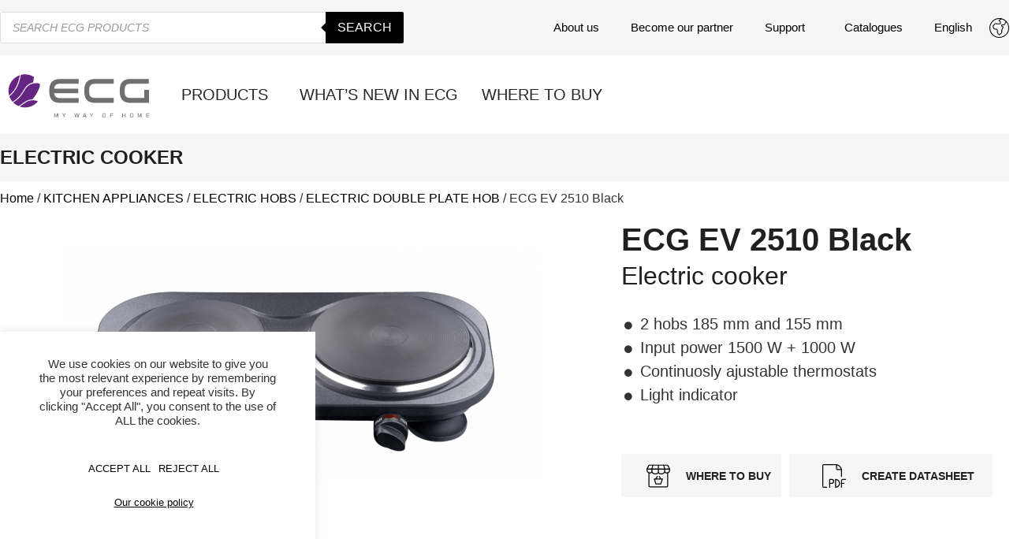

--- FILE ---
content_type: text/html; charset=UTF-8
request_url: https://ecg-electro.eu/ecg-ev-2510-black/
body_size: 71257
content:
<!doctype html>
<html lang="en-US" prefix="og: https://ogp.me/ns#">
<head>
	<meta charset="UTF-8">
	<meta name="viewport" content="width=device-width, initial-scale=1">
	<link rel="profile" href="https://gmpg.org/xfn/11">
		<style>img:is([sizes="auto" i], [sizes^="auto," i]) { contain-intrinsic-size: 3000px 1500px }</style>
	<link rel="alternate" hreflang="bs" href="https://ecg-electro.eu/bs/ecg-ev-2510-black/" />
<link rel="alternate" hreflang="hr" href="https://ecg-electro.eu/hr/ecg-ev-2510-black/" />
<link rel="alternate" hreflang="cs" href="https://ecg-electro.eu/cs/ecg-ev-2510-black/" />
<link rel="alternate" hreflang="en" href="https://ecg-electro.eu/ecg-ev-2510-black/" />
<link rel="alternate" hreflang="de" href="https://ecg-electro.eu/de/ecg-ev-2510-black/" />
<link rel="alternate" hreflang="el" href="https://ecg-electro.eu/el/ecg-ev-2510-black/" />
<link rel="alternate" hreflang="hu" href="https://ecg-electro.eu/hu/ecg-ev-2510-black/" />
<link rel="alternate" hreflang="lt" href="https://ecg-electro.eu/lt/ecg-ev-2510-black/" />
<link rel="alternate" hreflang="pl" href="https://ecg-electro.eu/pl/ecg-ev-2510-black/" />
<link rel="alternate" hreflang="ru" href="https://ecg-electro.eu/ru/ecg-ev-2510-black/" />
<link rel="alternate" hreflang="sr" href="https://ecg-electro.eu/sr/ecg-ev-2510-black/" />
<link rel="alternate" hreflang="sk" href="https://ecg-electro.eu/sk/ecg-ev-2510-black/" />
<link rel="alternate" hreflang="sl" href="https://ecg-electro.eu/sl/ecg-ev-2510-black/" />
<link rel="alternate" hreflang="mne" href="https://ecg-electro.eu/mne/ecg-ev-2510-black/" />
<link rel="alternate" hreflang="x-default" href="https://ecg-electro.eu/ecg-ev-2510-black/" />

<!-- Search Engine Optimization by Rank Math - https://rankmath.com/ -->
<title>ECG EV 2510 Black - Electric cooker</title>
<meta name="description" content="2 cooking stoves 185+155 mm Input power 1500 W + 1000 W Continuous thermostat regulation On light Nonslip stands Large, ergonomic control buttons Cable"/>
<meta name="robots" content="follow, index, max-snippet:-1, max-video-preview:-1, max-image-preview:large"/>
<link rel="canonical" href="https://ecg-electro.eu/ecg-ev-2510-black/" />
<meta property="og:locale" content="en_US" />
<meta property="og:type" content="product" />
<meta property="og:title" content="ECG EV 2510 Black - Electric cooker" />
<meta property="og:description" content="2 cooking stoves 185+155 mm Input power 1500 W + 1000 W Continuous thermostat regulation On light Nonslip stands Large, ergonomic control buttons Cable" />
<meta property="og:url" content="https://ecg-electro.eu/ecg-ev-2510-black/" />
<meta property="og:site_name" content="ECG" />
<meta property="og:updated_time" content="2026-01-26T16:09:33+01:00" />
<meta property="og:image" content="https://ecg-electro.eu/wp-content/uploads/2017/10/ev-2510_black_front-top-persp-ev-2510_black_front-top-persp-1.png" />
<meta property="og:image:secure_url" content="https://ecg-electro.eu/wp-content/uploads/2017/10/ev-2510_black_front-top-persp-ev-2510_black_front-top-persp-1.png" />
<meta property="og:image:width" content="768" />
<meta property="og:image:height" content="377" />
<meta property="og:image:alt" content="ECG EV 2510 Black" />
<meta property="og:image:type" content="image/png" />
<meta property="product:brand" content="simple" />
<meta property="product:price:currency" content="CZK" />
<meta property="product:availability" content="instock" />
<meta name="twitter:card" content="summary_large_image" />
<meta name="twitter:title" content="ECG EV 2510 Black - Electric cooker" />
<meta name="twitter:description" content="2 cooking stoves 185+155 mm Input power 1500 W + 1000 W Continuous thermostat regulation On light Nonslip stands Large, ergonomic control buttons Cable" />
<meta name="twitter:image" content="https://ecg-electro.eu/wp-content/uploads/2017/10/ev-2510_black_front-top-persp-ev-2510_black_front-top-persp-1.png" />
<meta name="twitter:label1" content="Price" />
<meta name="twitter:data1" content="0&nbsp;&#075;&#269;" />
<meta name="twitter:label2" content="Availability" />
<meta name="twitter:data2" content="In stock" />
<script type="application/ld+json" class="rank-math-schema">{"@context":"https://schema.org","@graph":[{"@type":["Person","Organization"],"@id":"https://ecg-electro.eu/#person","name":"ECG"},{"@type":"WebSite","@id":"https://ecg-electro.eu/#website","url":"https://ecg-electro.eu","name":"ECG","publisher":{"@id":"https://ecg-electro.eu/#person"},"inLanguage":"en-US"},{"@type":"ImageObject","@id":"https://ecg-electro.eu/wp-content/uploads/2017/10/ev-2510_black_front-top-persp-ev-2510_black_front-top-persp-1.png","url":"https://ecg-electro.eu/wp-content/uploads/2017/10/ev-2510_black_front-top-persp-ev-2510_black_front-top-persp-1.png","width":"768","height":"377","inLanguage":"en-US"},{"@type":"ItemPage","@id":"https://ecg-electro.eu/ecg-ev-2510-black/#webpage","url":"https://ecg-electro.eu/ecg-ev-2510-black/","name":"ECG EV 2510 Black - Electric cooker","datePublished":"2021-05-02T14:22:02+02:00","dateModified":"2026-01-26T16:09:33+01:00","isPartOf":{"@id":"https://ecg-electro.eu/#website"},"primaryImageOfPage":{"@id":"https://ecg-electro.eu/wp-content/uploads/2017/10/ev-2510_black_front-top-persp-ev-2510_black_front-top-persp-1.png"},"inLanguage":"en-US"},{"@type":"Product","brand":{"@type":"Brand","name":"simple"},"name":"ECG EV 2510 Black - Electric cooker","description":"2 cooking stoves 185+155 mm Input power 1500 W + 1000 W Continuous thermostat regulation On light Nonslip stands Large, ergonomic control buttons Cable storage area Black/ white lacquer design","category":"KITCHEN APPLIANCES &gt; ELECTRIC HOBS &gt; ELECTRIC DOUBLE PLATE HOB","mainEntityOfPage":{"@id":"https://ecg-electro.eu/ecg-ev-2510-black/#webpage"},"weight":{"@type":"QuantitativeValue","unitCode":"KGM","value":"4.0"},"height":{"@type":"QuantitativeValue","unitCode":"MMT","value":"82"},"width":{"@type":"QuantitativeValue","unitCode":"MMT","value":"487"},"depth":{"@type":"QuantitativeValue","unitCode":"MMT","value":"294"},"image":[{"@type":"ImageObject","url":"https://ecg-electro.eu/wp-content/uploads/2017/10/ev-2510_black_front-top-persp-ev-2510_black_front-top-persp-1.png","height":"377","width":"768"},{"@type":"ImageObject","url":"https://ecg-electro.eu/wp-content/uploads/2017/10/ev-2510_black_front-side-persp-ev-2510_black_front-side-persp.png","height":"575","width":"768"},{"@type":"ImageObject","url":"https://ecg-electro.eu/wp-content/uploads/2017/10/ev-2510_black_front-top-persp-ev-2510_black_front-top-persp.png","height":"377","width":"768"}],"offers":{"@type":"Offer","price":"0","priceCurrency":"CZK","priceValidUntil":"2027-12-31","availability":"https://schema.org/InStock","itemCondition":"NewCondition","url":"https://ecg-electro.eu/ecg-ev-2510-black/","seller":{"@type":"Person","@id":"https://ecg-electro.eu/","name":"ECG","url":"https://ecg-electro.eu"},"priceSpecification":{"price":"0","priceCurrency":"CZK","valueAddedTaxIncluded":"true"}},"@id":"https://ecg-electro.eu/ecg-ev-2510-black/#richSnippet"}]}</script>
<!-- /Rank Math WordPress SEO plugin -->

<link rel="alternate" type="application/rss+xml" title="ECG &raquo; Feed" href="https://ecg-electro.eu/feed/" />
		<!-- This site uses the Google Analytics by MonsterInsights plugin v9.2.4 - Using Analytics tracking - https://www.monsterinsights.com/ -->
							<script src="//www.googletagmanager.com/gtag/js?id=G-BYV0MK6J6E"  data-cfasync="false" data-wpfc-render="false" async></script>
			<script type="text/plain" data-cli-class="cli-blocker-script"  data-cli-script-type="analytics" data-cli-block="true"  data-cli-element-position="head" data-cfasync="false" data-wpfc-render="false">
				var mi_version = '9.2.4';
				var mi_track_user = true;
				var mi_no_track_reason = '';
								var MonsterInsightsDefaultLocations = {"page_location":"https:\/\/ecg-electro.eu\/ecg-ev-2510-black\/"};
				if ( typeof MonsterInsightsPrivacyGuardFilter === 'function' ) {
					var MonsterInsightsLocations = (typeof MonsterInsightsExcludeQuery === 'object') ? MonsterInsightsPrivacyGuardFilter( MonsterInsightsExcludeQuery ) : MonsterInsightsPrivacyGuardFilter( MonsterInsightsDefaultLocations );
				} else {
					var MonsterInsightsLocations = (typeof MonsterInsightsExcludeQuery === 'object') ? MonsterInsightsExcludeQuery : MonsterInsightsDefaultLocations;
				}

								var disableStrs = [
										'ga-disable-G-BYV0MK6J6E',
									];

				/* Function to detect opted out users */
				function __gtagTrackerIsOptedOut() {
					for (var index = 0; index < disableStrs.length; index++) {
						if (document.cookie.indexOf(disableStrs[index] + '=true') > -1) {
							return true;
						}
					}

					return false;
				}

				/* Disable tracking if the opt-out cookie exists. */
				if (__gtagTrackerIsOptedOut()) {
					for (var index = 0; index < disableStrs.length; index++) {
						window[disableStrs[index]] = true;
					}
				}

				/* Opt-out function */
				function __gtagTrackerOptout() {
					for (var index = 0; index < disableStrs.length; index++) {
						document.cookie = disableStrs[index] + '=true; expires=Thu, 31 Dec 2099 23:59:59 UTC; path=/';
						window[disableStrs[index]] = true;
					}
				}

				if ('undefined' === typeof gaOptout) {
					function gaOptout() {
						__gtagTrackerOptout();
					}
				}
								window.dataLayer = window.dataLayer || [];

				window.MonsterInsightsDualTracker = {
					helpers: {},
					trackers: {},
				};
				if (mi_track_user) {
					function __gtagDataLayer() {
						dataLayer.push(arguments);
					}

					function __gtagTracker(type, name, parameters) {
						if (!parameters) {
							parameters = {};
						}

						if (parameters.send_to) {
							__gtagDataLayer.apply(null, arguments);
							return;
						}

						if (type === 'event') {
														parameters.send_to = monsterinsights_frontend.v4_id;
							var hookName = name;
							if (typeof parameters['event_category'] !== 'undefined') {
								hookName = parameters['event_category'] + ':' + name;
							}

							if (typeof MonsterInsightsDualTracker.trackers[hookName] !== 'undefined') {
								MonsterInsightsDualTracker.trackers[hookName](parameters);
							} else {
								__gtagDataLayer('event', name, parameters);
							}
							
						} else {
							__gtagDataLayer.apply(null, arguments);
						}
					}

					__gtagTracker('js', new Date());
					__gtagTracker('set', {
						'developer_id.dZGIzZG': true,
											});
					if ( MonsterInsightsLocations.page_location ) {
						__gtagTracker('set', MonsterInsightsLocations);
					}
										__gtagTracker('config', 'G-BYV0MK6J6E', {"forceSSL":"true","link_attribution":"true"} );
															window.gtag = __gtagTracker;										(function () {
						/* https://developers.google.com/analytics/devguides/collection/analyticsjs/ */
						/* ga and __gaTracker compatibility shim. */
						var noopfn = function () {
							return null;
						};
						var newtracker = function () {
							return new Tracker();
						};
						var Tracker = function () {
							return null;
						};
						var p = Tracker.prototype;
						p.get = noopfn;
						p.set = noopfn;
						p.send = function () {
							var args = Array.prototype.slice.call(arguments);
							args.unshift('send');
							__gaTracker.apply(null, args);
						};
						var __gaTracker = function () {
							var len = arguments.length;
							if (len === 0) {
								return;
							}
							var f = arguments[len - 1];
							if (typeof f !== 'object' || f === null || typeof f.hitCallback !== 'function') {
								if ('send' === arguments[0]) {
									var hitConverted, hitObject = false, action;
									if ('event' === arguments[1]) {
										if ('undefined' !== typeof arguments[3]) {
											hitObject = {
												'eventAction': arguments[3],
												'eventCategory': arguments[2],
												'eventLabel': arguments[4],
												'value': arguments[5] ? arguments[5] : 1,
											}
										}
									}
									if ('pageview' === arguments[1]) {
										if ('undefined' !== typeof arguments[2]) {
											hitObject = {
												'eventAction': 'page_view',
												'page_path': arguments[2],
											}
										}
									}
									if (typeof arguments[2] === 'object') {
										hitObject = arguments[2];
									}
									if (typeof arguments[5] === 'object') {
										Object.assign(hitObject, arguments[5]);
									}
									if ('undefined' !== typeof arguments[1].hitType) {
										hitObject = arguments[1];
										if ('pageview' === hitObject.hitType) {
											hitObject.eventAction = 'page_view';
										}
									}
									if (hitObject) {
										action = 'timing' === arguments[1].hitType ? 'timing_complete' : hitObject.eventAction;
										hitConverted = mapArgs(hitObject);
										__gtagTracker('event', action, hitConverted);
									}
								}
								return;
							}

							function mapArgs(args) {
								var arg, hit = {};
								var gaMap = {
									'eventCategory': 'event_category',
									'eventAction': 'event_action',
									'eventLabel': 'event_label',
									'eventValue': 'event_value',
									'nonInteraction': 'non_interaction',
									'timingCategory': 'event_category',
									'timingVar': 'name',
									'timingValue': 'value',
									'timingLabel': 'event_label',
									'page': 'page_path',
									'location': 'page_location',
									'title': 'page_title',
									'referrer' : 'page_referrer',
								};
								for (arg in args) {
																		if (!(!args.hasOwnProperty(arg) || !gaMap.hasOwnProperty(arg))) {
										hit[gaMap[arg]] = args[arg];
									} else {
										hit[arg] = args[arg];
									}
								}
								return hit;
							}

							try {
								f.hitCallback();
							} catch (ex) {
							}
						};
						__gaTracker.create = newtracker;
						__gaTracker.getByName = newtracker;
						__gaTracker.getAll = function () {
							return [];
						};
						__gaTracker.remove = noopfn;
						__gaTracker.loaded = true;
						window['__gaTracker'] = __gaTracker;
					})();
									} else {
										console.log("");
					(function () {
						function __gtagTracker() {
							return null;
						}

						window['__gtagTracker'] = __gtagTracker;
						window['gtag'] = __gtagTracker;
					})();
									}
			</script>
				<!-- / Google Analytics by MonsterInsights -->
		<link rel='stylesheet' id='formidable-css' href='https://ecg-electro.eu/wp-content/plugins/formidable/css/formidableforms.css?ver=1211906' media='all' />
<link rel='stylesheet' id='hello-elementor-theme-style-css' href='https://ecg-electro.eu/wp-content/themes/hello-elementor/theme.min.css?ver=2.7.1' media='all' />
<link rel='stylesheet' id='jet-menu-hello-css' href='https://ecg-electro.eu/wp-content/plugins/jet-menu/integration/themes/hello-elementor/assets/css/style.css?ver=2.4.4' media='all' />
<style id='wp-emoji-styles-inline-css'>

	img.wp-smiley, img.emoji {
		display: inline !important;
		border: none !important;
		box-shadow: none !important;
		height: 1em !important;
		width: 1em !important;
		margin: 0 0.07em !important;
		vertical-align: -0.1em !important;
		background: none !important;
		padding: 0 !important;
	}
</style>
<link rel='stylesheet' id='wp-block-library-css' href='https://ecg-electro.eu/wp-includes/css/dist/block-library/style.min.css?ver=6.8.3' media='all' />
<style id='classic-theme-styles-inline-css'>
/*! This file is auto-generated */
.wp-block-button__link{color:#fff;background-color:#32373c;border-radius:9999px;box-shadow:none;text-decoration:none;padding:calc(.667em + 2px) calc(1.333em + 2px);font-size:1.125em}.wp-block-file__button{background:#32373c;color:#fff;text-decoration:none}
</style>
<style id='rank-math-toc-block-style-inline-css'>
.wp-block-rank-math-toc-block nav ol{counter-reset:item}.wp-block-rank-math-toc-block nav ol li{display:block}.wp-block-rank-math-toc-block nav ol li:before{content:counters(item, ".") ". ";counter-increment:item}

</style>
<style id='rank-math-rich-snippet-style-inline-css'>
/*!
* Plugin:  Rank Math
* URL: https://rankmath.com/wordpress/plugin/seo-suite/
* Name:  rank-math-review-snippet.css
*/@-webkit-keyframes spin{0%{-webkit-transform:rotate(0deg)}100%{-webkit-transform:rotate(-360deg)}}@keyframes spin{0%{-webkit-transform:rotate(0deg)}100%{-webkit-transform:rotate(-360deg)}}@keyframes bounce{from{-webkit-transform:translateY(0px);transform:translateY(0px)}to{-webkit-transform:translateY(-5px);transform:translateY(-5px)}}@-webkit-keyframes bounce{from{-webkit-transform:translateY(0px);transform:translateY(0px)}to{-webkit-transform:translateY(-5px);transform:translateY(-5px)}}@-webkit-keyframes loading{0%{background-size:20% 50% ,20% 50% ,20% 50%}20%{background-size:20% 20% ,20% 50% ,20% 50%}40%{background-size:20% 100%,20% 20% ,20% 50%}60%{background-size:20% 50% ,20% 100%,20% 20%}80%{background-size:20% 50% ,20% 50% ,20% 100%}100%{background-size:20% 50% ,20% 50% ,20% 50%}}@keyframes loading{0%{background-size:20% 50% ,20% 50% ,20% 50%}20%{background-size:20% 20% ,20% 50% ,20% 50%}40%{background-size:20% 100%,20% 20% ,20% 50%}60%{background-size:20% 50% ,20% 100%,20% 20%}80%{background-size:20% 50% ,20% 50% ,20% 100%}100%{background-size:20% 50% ,20% 50% ,20% 50%}}:root{--rankmath-wp-adminbar-height: 0}#rank-math-rich-snippet-wrapper{overflow:hidden}#rank-math-rich-snippet-wrapper h5.rank-math-title{display:block;font-size:18px;line-height:1.4}#rank-math-rich-snippet-wrapper .rank-math-review-image{float:right;max-width:40%;margin-left:15px}#rank-math-rich-snippet-wrapper .rank-math-review-data{margin-bottom:15px}#rank-math-rich-snippet-wrapper .rank-math-total-wrapper{width:100%;padding:0 0 20px 0;float:left;clear:both;position:relative;-webkit-box-sizing:border-box;box-sizing:border-box}#rank-math-rich-snippet-wrapper .rank-math-total-wrapper .rank-math-total{border:0;display:block;margin:0;width:auto;float:left;text-align:left;padding:0;font-size:24px;line-height:1;font-weight:700;-webkit-box-sizing:border-box;box-sizing:border-box;overflow:hidden}#rank-math-rich-snippet-wrapper .rank-math-total-wrapper .rank-math-review-star{float:left;margin-left:15px;margin-top:5px;position:relative;z-index:99;line-height:1}#rank-math-rich-snippet-wrapper .rank-math-total-wrapper .rank-math-review-star .rank-math-review-result-wrapper{display:inline-block;white-space:nowrap;position:relative;color:#e7e7e7}#rank-math-rich-snippet-wrapper .rank-math-total-wrapper .rank-math-review-star .rank-math-review-result-wrapper .rank-math-review-result{position:absolute;top:0;left:0;overflow:hidden;white-space:nowrap;color:#ffbe01}#rank-math-rich-snippet-wrapper .rank-math-total-wrapper .rank-math-review-star .rank-math-review-result-wrapper i{font-size:18px;-webkit-text-stroke-width:1px;font-style:normal;padding:0 2px;line-height:inherit}#rank-math-rich-snippet-wrapper .rank-math-total-wrapper .rank-math-review-star .rank-math-review-result-wrapper i:before{content:"\2605"}body.rtl #rank-math-rich-snippet-wrapper .rank-math-review-image{float:left;margin-left:0;margin-right:15px}body.rtl #rank-math-rich-snippet-wrapper .rank-math-total-wrapper .rank-math-total{float:right}body.rtl #rank-math-rich-snippet-wrapper .rank-math-total-wrapper .rank-math-review-star{float:right;margin-left:0;margin-right:15px}body.rtl #rank-math-rich-snippet-wrapper .rank-math-total-wrapper .rank-math-review-star .rank-math-review-result{left:auto;right:0}@media screen and (max-width: 480px){#rank-math-rich-snippet-wrapper .rank-math-review-image{display:block;max-width:100%;width:100%;text-align:center;margin-right:0}#rank-math-rich-snippet-wrapper .rank-math-review-data{clear:both}}.clear{clear:both}

</style>
<style id='global-styles-inline-css'>
:root{--wp--preset--aspect-ratio--square: 1;--wp--preset--aspect-ratio--4-3: 4/3;--wp--preset--aspect-ratio--3-4: 3/4;--wp--preset--aspect-ratio--3-2: 3/2;--wp--preset--aspect-ratio--2-3: 2/3;--wp--preset--aspect-ratio--16-9: 16/9;--wp--preset--aspect-ratio--9-16: 9/16;--wp--preset--color--black: #000000;--wp--preset--color--cyan-bluish-gray: #abb8c3;--wp--preset--color--white: #ffffff;--wp--preset--color--pale-pink: #f78da7;--wp--preset--color--vivid-red: #cf2e2e;--wp--preset--color--luminous-vivid-orange: #ff6900;--wp--preset--color--luminous-vivid-amber: #fcb900;--wp--preset--color--light-green-cyan: #7bdcb5;--wp--preset--color--vivid-green-cyan: #00d084;--wp--preset--color--pale-cyan-blue: #8ed1fc;--wp--preset--color--vivid-cyan-blue: #0693e3;--wp--preset--color--vivid-purple: #9b51e0;--wp--preset--gradient--vivid-cyan-blue-to-vivid-purple: linear-gradient(135deg,rgba(6,147,227,1) 0%,rgb(155,81,224) 100%);--wp--preset--gradient--light-green-cyan-to-vivid-green-cyan: linear-gradient(135deg,rgb(122,220,180) 0%,rgb(0,208,130) 100%);--wp--preset--gradient--luminous-vivid-amber-to-luminous-vivid-orange: linear-gradient(135deg,rgba(252,185,0,1) 0%,rgba(255,105,0,1) 100%);--wp--preset--gradient--luminous-vivid-orange-to-vivid-red: linear-gradient(135deg,rgba(255,105,0,1) 0%,rgb(207,46,46) 100%);--wp--preset--gradient--very-light-gray-to-cyan-bluish-gray: linear-gradient(135deg,rgb(238,238,238) 0%,rgb(169,184,195) 100%);--wp--preset--gradient--cool-to-warm-spectrum: linear-gradient(135deg,rgb(74,234,220) 0%,rgb(151,120,209) 20%,rgb(207,42,186) 40%,rgb(238,44,130) 60%,rgb(251,105,98) 80%,rgb(254,248,76) 100%);--wp--preset--gradient--blush-light-purple: linear-gradient(135deg,rgb(255,206,236) 0%,rgb(152,150,240) 100%);--wp--preset--gradient--blush-bordeaux: linear-gradient(135deg,rgb(254,205,165) 0%,rgb(254,45,45) 50%,rgb(107,0,62) 100%);--wp--preset--gradient--luminous-dusk: linear-gradient(135deg,rgb(255,203,112) 0%,rgb(199,81,192) 50%,rgb(65,88,208) 100%);--wp--preset--gradient--pale-ocean: linear-gradient(135deg,rgb(255,245,203) 0%,rgb(182,227,212) 50%,rgb(51,167,181) 100%);--wp--preset--gradient--electric-grass: linear-gradient(135deg,rgb(202,248,128) 0%,rgb(113,206,126) 100%);--wp--preset--gradient--midnight: linear-gradient(135deg,rgb(2,3,129) 0%,rgb(40,116,252) 100%);--wp--preset--font-size--small: 13px;--wp--preset--font-size--medium: 20px;--wp--preset--font-size--large: 36px;--wp--preset--font-size--x-large: 42px;--wp--preset--spacing--20: 0.44rem;--wp--preset--spacing--30: 0.67rem;--wp--preset--spacing--40: 1rem;--wp--preset--spacing--50: 1.5rem;--wp--preset--spacing--60: 2.25rem;--wp--preset--spacing--70: 3.38rem;--wp--preset--spacing--80: 5.06rem;--wp--preset--shadow--natural: 6px 6px 9px rgba(0, 0, 0, 0.2);--wp--preset--shadow--deep: 12px 12px 50px rgba(0, 0, 0, 0.4);--wp--preset--shadow--sharp: 6px 6px 0px rgba(0, 0, 0, 0.2);--wp--preset--shadow--outlined: 6px 6px 0px -3px rgba(255, 255, 255, 1), 6px 6px rgba(0, 0, 0, 1);--wp--preset--shadow--crisp: 6px 6px 0px rgba(0, 0, 0, 1);}:where(.is-layout-flex){gap: 0.5em;}:where(.is-layout-grid){gap: 0.5em;}body .is-layout-flex{display: flex;}.is-layout-flex{flex-wrap: wrap;align-items: center;}.is-layout-flex > :is(*, div){margin: 0;}body .is-layout-grid{display: grid;}.is-layout-grid > :is(*, div){margin: 0;}:where(.wp-block-columns.is-layout-flex){gap: 2em;}:where(.wp-block-columns.is-layout-grid){gap: 2em;}:where(.wp-block-post-template.is-layout-flex){gap: 1.25em;}:where(.wp-block-post-template.is-layout-grid){gap: 1.25em;}.has-black-color{color: var(--wp--preset--color--black) !important;}.has-cyan-bluish-gray-color{color: var(--wp--preset--color--cyan-bluish-gray) !important;}.has-white-color{color: var(--wp--preset--color--white) !important;}.has-pale-pink-color{color: var(--wp--preset--color--pale-pink) !important;}.has-vivid-red-color{color: var(--wp--preset--color--vivid-red) !important;}.has-luminous-vivid-orange-color{color: var(--wp--preset--color--luminous-vivid-orange) !important;}.has-luminous-vivid-amber-color{color: var(--wp--preset--color--luminous-vivid-amber) !important;}.has-light-green-cyan-color{color: var(--wp--preset--color--light-green-cyan) !important;}.has-vivid-green-cyan-color{color: var(--wp--preset--color--vivid-green-cyan) !important;}.has-pale-cyan-blue-color{color: var(--wp--preset--color--pale-cyan-blue) !important;}.has-vivid-cyan-blue-color{color: var(--wp--preset--color--vivid-cyan-blue) !important;}.has-vivid-purple-color{color: var(--wp--preset--color--vivid-purple) !important;}.has-black-background-color{background-color: var(--wp--preset--color--black) !important;}.has-cyan-bluish-gray-background-color{background-color: var(--wp--preset--color--cyan-bluish-gray) !important;}.has-white-background-color{background-color: var(--wp--preset--color--white) !important;}.has-pale-pink-background-color{background-color: var(--wp--preset--color--pale-pink) !important;}.has-vivid-red-background-color{background-color: var(--wp--preset--color--vivid-red) !important;}.has-luminous-vivid-orange-background-color{background-color: var(--wp--preset--color--luminous-vivid-orange) !important;}.has-luminous-vivid-amber-background-color{background-color: var(--wp--preset--color--luminous-vivid-amber) !important;}.has-light-green-cyan-background-color{background-color: var(--wp--preset--color--light-green-cyan) !important;}.has-vivid-green-cyan-background-color{background-color: var(--wp--preset--color--vivid-green-cyan) !important;}.has-pale-cyan-blue-background-color{background-color: var(--wp--preset--color--pale-cyan-blue) !important;}.has-vivid-cyan-blue-background-color{background-color: var(--wp--preset--color--vivid-cyan-blue) !important;}.has-vivid-purple-background-color{background-color: var(--wp--preset--color--vivid-purple) !important;}.has-black-border-color{border-color: var(--wp--preset--color--black) !important;}.has-cyan-bluish-gray-border-color{border-color: var(--wp--preset--color--cyan-bluish-gray) !important;}.has-white-border-color{border-color: var(--wp--preset--color--white) !important;}.has-pale-pink-border-color{border-color: var(--wp--preset--color--pale-pink) !important;}.has-vivid-red-border-color{border-color: var(--wp--preset--color--vivid-red) !important;}.has-luminous-vivid-orange-border-color{border-color: var(--wp--preset--color--luminous-vivid-orange) !important;}.has-luminous-vivid-amber-border-color{border-color: var(--wp--preset--color--luminous-vivid-amber) !important;}.has-light-green-cyan-border-color{border-color: var(--wp--preset--color--light-green-cyan) !important;}.has-vivid-green-cyan-border-color{border-color: var(--wp--preset--color--vivid-green-cyan) !important;}.has-pale-cyan-blue-border-color{border-color: var(--wp--preset--color--pale-cyan-blue) !important;}.has-vivid-cyan-blue-border-color{border-color: var(--wp--preset--color--vivid-cyan-blue) !important;}.has-vivid-purple-border-color{border-color: var(--wp--preset--color--vivid-purple) !important;}.has-vivid-cyan-blue-to-vivid-purple-gradient-background{background: var(--wp--preset--gradient--vivid-cyan-blue-to-vivid-purple) !important;}.has-light-green-cyan-to-vivid-green-cyan-gradient-background{background: var(--wp--preset--gradient--light-green-cyan-to-vivid-green-cyan) !important;}.has-luminous-vivid-amber-to-luminous-vivid-orange-gradient-background{background: var(--wp--preset--gradient--luminous-vivid-amber-to-luminous-vivid-orange) !important;}.has-luminous-vivid-orange-to-vivid-red-gradient-background{background: var(--wp--preset--gradient--luminous-vivid-orange-to-vivid-red) !important;}.has-very-light-gray-to-cyan-bluish-gray-gradient-background{background: var(--wp--preset--gradient--very-light-gray-to-cyan-bluish-gray) !important;}.has-cool-to-warm-spectrum-gradient-background{background: var(--wp--preset--gradient--cool-to-warm-spectrum) !important;}.has-blush-light-purple-gradient-background{background: var(--wp--preset--gradient--blush-light-purple) !important;}.has-blush-bordeaux-gradient-background{background: var(--wp--preset--gradient--blush-bordeaux) !important;}.has-luminous-dusk-gradient-background{background: var(--wp--preset--gradient--luminous-dusk) !important;}.has-pale-ocean-gradient-background{background: var(--wp--preset--gradient--pale-ocean) !important;}.has-electric-grass-gradient-background{background: var(--wp--preset--gradient--electric-grass) !important;}.has-midnight-gradient-background{background: var(--wp--preset--gradient--midnight) !important;}.has-small-font-size{font-size: var(--wp--preset--font-size--small) !important;}.has-medium-font-size{font-size: var(--wp--preset--font-size--medium) !important;}.has-large-font-size{font-size: var(--wp--preset--font-size--large) !important;}.has-x-large-font-size{font-size: var(--wp--preset--font-size--x-large) !important;}
:where(.wp-block-post-template.is-layout-flex){gap: 1.25em;}:where(.wp-block-post-template.is-layout-grid){gap: 1.25em;}
:where(.wp-block-columns.is-layout-flex){gap: 2em;}:where(.wp-block-columns.is-layout-grid){gap: 2em;}
:root :where(.wp-block-pullquote){font-size: 1.5em;line-height: 1.6;}
</style>
<link rel='stylesheet' id='cookie-law-info-css' href='https://ecg-electro.eu/wp-content/plugins/cookie-law-info/legacy/public/css/cookie-law-info-public.css?ver=3.3.2' media='all' />
<link rel='stylesheet' id='cookie-law-info-gdpr-css' href='https://ecg-electro.eu/wp-content/plugins/cookie-law-info/legacy/public/css/cookie-law-info-gdpr.css?ver=3.3.2' media='all' />
<link rel='stylesheet' id='product-data-sheet-css' href='https://ecg-electro.eu/wp-content/plugins/product-data-sheet/public/css/product-data-sheet-public.css?ver=1.0.0' media='all' />
<link rel='stylesheet' id='wcml-dropdown-0-css' href='//ecg-electro.eu/wp-content/plugins/woocommerce-multilingual/templates/currency-switchers/legacy-dropdown/style.css?ver=5.3.9' media='all' />
<link rel='stylesheet' id='photoswipe-css' href='https://ecg-electro.eu/wp-content/plugins/woocommerce/assets/css/photoswipe/photoswipe.min.css?ver=8.7.0' media='all' />
<link rel='stylesheet' id='photoswipe-default-skin-css' href='https://ecg-electro.eu/wp-content/plugins/woocommerce/assets/css/photoswipe/default-skin/default-skin.min.css?ver=8.7.0' media='all' />
<link rel='stylesheet' id='woocommerce-layout-css' href='https://ecg-electro.eu/wp-content/plugins/woocommerce/assets/css/woocommerce-layout.css?ver=8.7.0' media='all' />
<link rel='stylesheet' id='woocommerce-smallscreen-css' href='https://ecg-electro.eu/wp-content/plugins/woocommerce/assets/css/woocommerce-smallscreen.css?ver=8.7.0' media='only screen and (max-width: 768px)' />
<link rel='stylesheet' id='woocommerce-general-css' href='https://ecg-electro.eu/wp-content/plugins/woocommerce/assets/css/woocommerce.css?ver=8.7.0' media='all' />
<style id='woocommerce-inline-inline-css'>
.woocommerce form .form-row .required { visibility: visible; }
</style>
<link rel='stylesheet' id='wpml-legacy-dropdown-0-css' href='https://ecg-electro.eu/wp-content/plugins/sitepress-multilingual-cms/templates/language-switchers/legacy-dropdown/style.min.css?ver=1' media='all' />
<link rel='stylesheet' id='wpml-menu-item-0-css' href='https://ecg-electro.eu/wp-content/plugins/sitepress-multilingual-cms/templates/language-switchers/menu-item/style.min.css?ver=1' media='all' />
<link rel='stylesheet' id='dgwt-wcas-style-css' href='https://ecg-electro.eu/wp-content/plugins/ajax-search-for-woocommerce-premium/assets/css/style.min.css?ver=1.20.2' media='all' />
<link rel='stylesheet' id='hello-elementor-css' href='https://ecg-electro.eu/wp-content/themes/hello-elementor/style.min.css?ver=2.7.1' media='all' />
<link rel='stylesheet' id='jet-cw-css' href='https://ecg-electro.eu/wp-content/plugins/jet-compare-wishlist/assets/css/jet-cw.css?ver=1.3.5' media='all' />
<link rel='stylesheet' id='jet-cw-frontend-css' href='https://ecg-electro.eu/wp-content/plugins/jet-compare-wishlist/assets/css/lib/jet-cw-frontend-font/css/jet-cw-frontend-font.css?ver=1.3.5' media='all' />
<link rel='stylesheet' id='font-awesome-all-css' href='https://ecg-electro.eu/wp-content/plugins/jet-menu/assets/public/lib/font-awesome/css/all.min.css?ver=5.12.0' media='all' />
<link rel='stylesheet' id='font-awesome-v4-shims-css' href='https://ecg-electro.eu/wp-content/plugins/jet-menu/assets/public/lib/font-awesome/css/v4-shims.min.css?ver=5.12.0' media='all' />
<link rel='stylesheet' id='jet-menu-public-styles-css' href='https://ecg-electro.eu/wp-content/plugins/jet-menu/assets/public/css/public.css?ver=2.4.4' media='all' />
<link rel='stylesheet' id='jet-popup-frontend-css' href='https://ecg-electro.eu/wp-content/plugins/jet-popup/assets/css/jet-popup-frontend.css?ver=2.0.4' media='all' />
<link rel='stylesheet' id='mediaelement-css' href='https://ecg-electro.eu/wp-includes/js/mediaelement/mediaelementplayer-legacy.min.css?ver=4.2.17' media='all' />
<link rel='stylesheet' id='jet-woo-product-gallery-css' href='https://ecg-electro.eu/wp-content/plugins/jet-woo-product-gallery/assets/css/jet-woo-product-gallery.css?ver=2.1.16' media='all' />
<link rel='stylesheet' id='elementor-frontend-css' href='https://ecg-electro.eu/wp-content/plugins/elementor/assets/css/frontend.min.css?ver=3.25.11' media='all' />
<style id='elementor-frontend-inline-css'>
.elementor-kit-1968393{--e-global-color-primary:#000000;--e-global-color-secondary:#121212;--e-global-color-text:#000000;--e-global-color-accent:#61CE70;--e-global-color-473cfca:#662483;--e-global-typography-primary-font-family:"Helvetica";--e-global-typography-primary-font-weight:600;--e-global-typography-secondary-font-family:"Helvetica";--e-global-typography-secondary-font-weight:400;--e-global-typography-text-font-family:"Helvetica";--e-global-typography-text-font-weight:400;--e-global-typography-accent-font-family:"Helvetica";--e-global-typography-accent-font-weight:500;}.elementor-kit-1968393 e-page-transition{background-color:#FFBC7D;}.elementor-kit-1968393 img{filter:brightness( 100% ) contrast( 100% ) saturate( 100% ) blur( 0px ) hue-rotate( 0deg );}.elementor-section.elementor-section-boxed > .elementor-container{max-width:1440px;}.e-con{--container-max-width:1440px;}.elementor-widget:not(:last-child){margin-block-end:20px;}.elementor-element{--widgets-spacing:20px 20px;}{}h1.entry-title{display:var(--page-title-display);}@media(max-width:1024px){.elementor-section.elementor-section-boxed > .elementor-container{max-width:1024px;}.e-con{--container-max-width:1024px;}}@media(max-width:767px){.elementor-section.elementor-section-boxed > .elementor-container{max-width:767px;}.e-con{--container-max-width:767px;}}
.elementor-8 .elementor-element.elementor-element-0b96bb8:not(.elementor-motion-effects-element-type-background), .elementor-8 .elementor-element.elementor-element-0b96bb8 > .elementor-motion-effects-container > .elementor-motion-effects-layer{background-color:#F6F6F6;}.elementor-8 .elementor-element.elementor-element-0b96bb8 > .elementor-container{min-height:70px;}.elementor-8 .elementor-element.elementor-element-0b96bb8{transition:background 0.3s, border 0.3s, border-radius 0.3s, box-shadow 0.3s;z-index:10000;}.elementor-8 .elementor-element.elementor-element-0b96bb8 > .elementor-background-overlay{transition:background 0.3s, border-radius 0.3s, opacity 0.3s;}.elementor-bc-flex-widget .elementor-8 .elementor-element.elementor-element-8a86a77.elementor-column .elementor-widget-wrap{align-items:center;}.elementor-8 .elementor-element.elementor-element-8a86a77.elementor-column.elementor-element[data-element_type="column"] > .elementor-widget-wrap.elementor-element-populated{align-content:center;align-items:center;}.elementor-bc-flex-widget .elementor-8 .elementor-element.elementor-element-d7b0b60.elementor-column .elementor-widget-wrap{align-items:center;}.elementor-8 .elementor-element.elementor-element-d7b0b60.elementor-column.elementor-element[data-element_type="column"] > .elementor-widget-wrap.elementor-element-populated{align-content:center;align-items:center;}.elementor-8 .elementor-element.elementor-element-d7b0b60.elementor-column > .elementor-widget-wrap{justify-content:flex-end;}.elementor-widget-nav-menu .elementor-nav-menu .elementor-item{font-family:var( --e-global-typography-primary-font-family ), Sans-serif;font-weight:var( --e-global-typography-primary-font-weight );}.elementor-widget-nav-menu .elementor-nav-menu--main .elementor-item{color:var( --e-global-color-text );fill:var( --e-global-color-text );}.elementor-widget-nav-menu .elementor-nav-menu--main .elementor-item:hover,
					.elementor-widget-nav-menu .elementor-nav-menu--main .elementor-item.elementor-item-active,
					.elementor-widget-nav-menu .elementor-nav-menu--main .elementor-item.highlighted,
					.elementor-widget-nav-menu .elementor-nav-menu--main .elementor-item:focus{color:var( --e-global-color-accent );fill:var( --e-global-color-accent );}.elementor-widget-nav-menu .elementor-nav-menu--main:not(.e--pointer-framed) .elementor-item:before,
					.elementor-widget-nav-menu .elementor-nav-menu--main:not(.e--pointer-framed) .elementor-item:after{background-color:var( --e-global-color-accent );}.elementor-widget-nav-menu .e--pointer-framed .elementor-item:before,
					.elementor-widget-nav-menu .e--pointer-framed .elementor-item:after{border-color:var( --e-global-color-accent );}.elementor-widget-nav-menu{--e-nav-menu-divider-color:var( --e-global-color-text );}.elementor-widget-nav-menu .elementor-nav-menu--dropdown .elementor-item, .elementor-widget-nav-menu .elementor-nav-menu--dropdown  .elementor-sub-item{font-family:var( --e-global-typography-accent-font-family ), Sans-serif;font-weight:var( --e-global-typography-accent-font-weight );}.elementor-8 .elementor-element.elementor-element-9f1c4ae{width:auto;max-width:auto;}.elementor-8 .elementor-element.elementor-element-9f1c4ae > .elementor-widget-container{margin:0px -15px 0px 0px;}.elementor-8 .elementor-element.elementor-element-9f1c4ae .elementor-nav-menu .elementor-item{font-family:"Helvetica", Sans-serif;font-weight:100;}.elementor-8 .elementor-element.elementor-element-9f1c4ae .elementor-nav-menu--main .elementor-item:hover,
					.elementor-8 .elementor-element.elementor-element-9f1c4ae .elementor-nav-menu--main .elementor-item.elementor-item-active,
					.elementor-8 .elementor-element.elementor-element-9f1c4ae .elementor-nav-menu--main .elementor-item.highlighted,
					.elementor-8 .elementor-element.elementor-element-9f1c4ae .elementor-nav-menu--main .elementor-item:focus{color:var( --e-global-color-secondary );fill:var( --e-global-color-secondary );}.elementor-8 .elementor-element.elementor-element-9f1c4ae .elementor-nav-menu--dropdown{background-color:#F6F6F6;}.elementor-8 .elementor-element.elementor-element-9f1c4ae .elementor-nav-menu--dropdown .elementor-item, .elementor-8 .elementor-element.elementor-element-9f1c4ae .elementor-nav-menu--dropdown  .elementor-sub-item{font-family:"Helvetica", Sans-serif;text-transform:capitalize;}.elementor-8 .elementor-element.elementor-element-9f1c4ae .elementor-nav-menu--main > .elementor-nav-menu > li > .elementor-nav-menu--dropdown, .elementor-8 .elementor-element.elementor-element-9f1c4ae .elementor-nav-menu__container.elementor-nav-menu--dropdown{margin-top:11px !important;}.elementor-widget-icon.elementor-view-stacked .elementor-icon{background-color:var( --e-global-color-primary );}.elementor-widget-icon.elementor-view-framed .elementor-icon, .elementor-widget-icon.elementor-view-default .elementor-icon{color:var( --e-global-color-primary );border-color:var( --e-global-color-primary );}.elementor-widget-icon.elementor-view-framed .elementor-icon, .elementor-widget-icon.elementor-view-default .elementor-icon svg{fill:var( --e-global-color-primary );}.elementor-8 .elementor-element.elementor-element-5e32ef4{width:auto;max-width:auto;}.elementor-8 .elementor-element.elementor-element-5e32ef4 > .elementor-widget-container{margin:7px 0px 0px 7px;}.elementor-8 .elementor-element.elementor-element-5e32ef4 .elementor-icon-wrapper{text-align:center;}.elementor-8 .elementor-element.elementor-element-5e32ef4.elementor-view-stacked .elementor-icon{background-color:#2596C6;}.elementor-8 .elementor-element.elementor-element-5e32ef4.elementor-view-framed .elementor-icon, .elementor-8 .elementor-element.elementor-element-5e32ef4.elementor-view-default .elementor-icon{color:#2596C6;border-color:#2596C6;}.elementor-8 .elementor-element.elementor-element-5e32ef4.elementor-view-framed .elementor-icon, .elementor-8 .elementor-element.elementor-element-5e32ef4.elementor-view-default .elementor-icon svg{fill:#2596C6;}.elementor-8 .elementor-element.elementor-element-5e32ef4 .elementor-icon{font-size:25px;}.elementor-8 .elementor-element.elementor-element-5e32ef4 .elementor-icon svg{height:25px;}.elementor-8 .elementor-element.elementor-element-ee50a63:not(.elementor-motion-effects-element-type-background), .elementor-8 .elementor-element.elementor-element-ee50a63 > .elementor-motion-effects-container > .elementor-motion-effects-layer{background-color:#FFFFFF;}.elementor-8 .elementor-element.elementor-element-ee50a63 > .elementor-container{min-height:100px;}.elementor-8 .elementor-element.elementor-element-ee50a63{transition:background 0.3s, border 0.3s, border-radius 0.3s, box-shadow 0.3s;margin-top:0px;margin-bottom:0px;z-index:9999;}.elementor-8 .elementor-element.elementor-element-ee50a63 > .elementor-background-overlay{transition:background 0.3s, border-radius 0.3s, opacity 0.3s;}.elementor-8 .elementor-element.elementor-element-ee50a63.jet-sticky-section--stuck.jet-sticky-transition-in, .elementor-8 .elementor-element.elementor-element-ee50a63.jet-sticky-section--stuck.jet-sticky-transition-out{transition:margin 0.1s, padding 0.1s, background 0.1s, box-shadow 0.1s;}.elementor-8 .elementor-element.elementor-element-ee50a63.jet-sticky-section--stuck.jet-sticky-transition-in > .elementor-container, .elementor-8 .elementor-element.elementor-element-ee50a63.jet-sticky-section--stuck.jet-sticky-transition-out > .elementor-container{transition:min-height 0.1s;}.elementor-bc-flex-widget .elementor-8 .elementor-element.elementor-element-6120db0.elementor-column .elementor-widget-wrap{align-items:center;}.elementor-8 .elementor-element.elementor-element-6120db0.elementor-column.elementor-element[data-element_type="column"] > .elementor-widget-wrap.elementor-element-populated{align-content:center;align-items:center;}.elementor-8 .elementor-element.elementor-element-6120db0 > .elementor-element-populated{padding:0px 0px 0px 0px;}.elementor-8 .elementor-element.elementor-element-48db843 > .elementor-widget-container{margin:0px 0px 0px 10px;padding:0px 0px 0px 0px;}.elementor-8 .elementor-element.elementor-element-48db843 .elementor-icon-wrapper{text-align:center;}.elementor-8 .elementor-element.elementor-element-48db843.elementor-view-stacked .elementor-icon{background-color:#000000;}.elementor-8 .elementor-element.elementor-element-48db843.elementor-view-framed .elementor-icon, .elementor-8 .elementor-element.elementor-element-48db843.elementor-view-default .elementor-icon{color:#000000;border-color:#000000;}.elementor-8 .elementor-element.elementor-element-48db843.elementor-view-framed .elementor-icon, .elementor-8 .elementor-element.elementor-element-48db843.elementor-view-default .elementor-icon svg{fill:#000000;}.elementor-8 .elementor-element.elementor-element-48db843 .elementor-icon{font-size:180px;}.elementor-8 .elementor-element.elementor-element-48db843 .elementor-icon svg{height:180px;}.elementor-bc-flex-widget .elementor-8 .elementor-element.elementor-element-db8ff03.elementor-column .elementor-widget-wrap{align-items:center;}.elementor-8 .elementor-element.elementor-element-db8ff03.elementor-column.elementor-element[data-element_type="column"] > .elementor-widget-wrap.elementor-element-populated{align-content:center;align-items:center;}.elementor-8 .elementor-element.elementor-element-69e5715 .jet-menu div.jet-sub-mega-menu{background-color:#F9F9F9;box-shadow:0px 0px 0px 0px rgba(0,0,0,0.5);margin:30px 0px 0px 0px;}.elementor-8 .elementor-element.elementor-element-69e5715{width:auto;max-width:auto;}.elementor-8 .elementor-element.elementor-element-69e5715 .jet-menu{justify-content:center !important;}.jet-desktop-menu-active .elementor-8 .elementor-element.elementor-element-69e5715 .jet-menu > .jet-menu-item{flex-grow:0;}.jet-desktop-menu-active .elementor-8 .elementor-element.elementor-element-69e5715 .jet-menu{min-width:0px;}.elementor-8 .elementor-element.elementor-element-69e5715 .jet-menu .jet-menu-item .top-level-link{font-family:"Helvetica", Sans-serif;font-size:20px;font-weight:100;text-transform:uppercase;color:#272727;padding:0px 30px 0px 0px;}.elementor-8 .elementor-element.elementor-element-69e5715 .jet-menu li.jet-sub-menu-item .sub-level-link{margin:0px 0px 0px 0px;}.elementor-8 .elementor-element.elementor-element-69e5715 .jet-menu .jet-menu-item .top-level-link .jet-dropdown-arrow{font-size:0px;text-align:center;order:3;}.elementor-8 .elementor-element.elementor-element-69e5715 .jet-menu .jet-menu-item .top-level-link .jet-dropdown-arrow svg{width:0px;}.elementor-8 .elementor-element.elementor-element-69e5715 .jet-mobile-menu__container{z-index:999;}.elementor-8 .elementor-element.elementor-element-69e5715 .jet-mobile-menu-widget .jet-mobile-menu-cover{z-index:calc(999-1);}.elementor-8 .elementor-element.elementor-element-69e5715 .jet-mobile-menu__item .jet-menu-icon{align-self:center;justify-content:center;}.elementor-8 .elementor-element.elementor-element-69e5715 .jet-mobile-menu__item .jet-menu-badge{align-self:flex-start;}.elementor-bc-flex-widget .elementor-8 .elementor-element.elementor-element-6be7fdf.elementor-column .elementor-widget-wrap{align-items:center;}.elementor-8 .elementor-element.elementor-element-6be7fdf.elementor-column.elementor-element[data-element_type="column"] > .elementor-widget-wrap.elementor-element-populated{align-content:center;align-items:center;}.elementor-8 .elementor-element.elementor-element-6be7fdf > .elementor-widget-wrap > .elementor-widget:not(.elementor-widget__width-auto):not(.elementor-widget__width-initial):not(:last-child):not(.elementor-absolute){margin-bottom:0px;}.elementor-widget-jet-compare-count-button  .jet-compare-count-button__link{font-family:var( --e-global-typography-primary-font-family ), Sans-serif;font-weight:var( --e-global-typography-primary-font-weight );}.elementor-widget-jet-compare-count-button .jet-compare-count-button__link{background-color:var( --e-global-color-primary );}.elementor-widget-jet-compare-count-button .jet-compare-count-button__link:hover{background-color:var( --e-global-color-secondary );}.elementor-8 .elementor-element.elementor-element-3bcf941{width:auto;max-width:auto;}.elementor-8 .elementor-element.elementor-element-3bcf941 > .elementor-widget-container{margin:0px -5px 0px 0px;}.elementor-8 .elementor-element.elementor-element-3bcf941  .jet-compare-count-button__link{font-family:"Helvetica", Sans-serif;font-size:20px;font-weight:100;text-transform:uppercase;}.elementor-8 .elementor-element.elementor-element-3bcf941 .jet-compare-count-button__link{color:#FFFFFF;background-color:#000000D6;border-radius:15px 15px 15px 15px;padding:10px 30px 10px 30px;}.elementor-8 .elementor-element.elementor-element-3bcf941 .jet-compare-count-button__wrapper{text-align:right;}.elementor-8 .elementor-element.elementor-element-3bcf941 .jet-compare-count-button__icon{font-size:25px;}.elementor-8 .elementor-element.elementor-element-3bcf941 .jet-compare-count-button__count{font-size:18px;width:10px;height:33px;margin:0px 10px 0px 0px;}.elementor-widget-button .elementor-button{background-color:var( --e-global-color-accent );font-family:var( --e-global-typography-accent-font-family ), Sans-serif;font-weight:var( --e-global-typography-accent-font-weight );}.elementor-8 .elementor-element.elementor-element-891d63b .elementor-button{background-color:#000000;font-family:"Helvetica", Sans-serif;font-weight:500;border-radius:0px 0px 0px 0px;}.elementor-8 .elementor-element.elementor-element-891d63b{width:auto;max-width:auto;}.elementor-8 .elementor-element.elementor-element-891d63b .elementor-button-content-wrapper{flex-direction:row-reverse;}.elementor-8 .elementor-element.elementor-element-891d63b .elementor-button .elementor-button-content-wrapper{gap:7px;}@media(max-width:1024px){.elementor-8 .elementor-element.elementor-element-48db843 > .elementor-widget-container{margin:0px 0px 0px 05px;}}@media(min-width:768px){.elementor-8 .elementor-element.elementor-element-8a86a77{width:40%;}.elementor-8 .elementor-element.elementor-element-d7b0b60{width:60%;}.elementor-8 .elementor-element.elementor-element-6120db0{width:18%;}.elementor-8 .elementor-element.elementor-element-db8ff03{width:66.524%;}.elementor-8 .elementor-element.elementor-element-6be7fdf{width:15%;}}@media(max-width:767px){.elementor-8 .elementor-element.elementor-element-d7b0b60{width:100%;}.elementor-8 .elementor-element.elementor-element-ee50a63{padding:0px 10px 0px 10px;}.elementor-8 .elementor-element.elementor-element-6120db0{width:50%;}.elementor-8 .elementor-element.elementor-element-48db843 > .elementor-widget-container{margin:-10px 0px 0px 0px;}.elementor-8 .elementor-element.elementor-element-48db843 .elementor-icon{font-size:126px;}.elementor-8 .elementor-element.elementor-element-48db843 .elementor-icon svg{height:126px;}.elementor-8 .elementor-element.elementor-element-6be7fdf{width:50%;}.elementor-8 .elementor-element.elementor-element-6be7fdf.elementor-column > .elementor-widget-wrap{justify-content:flex-end;}.elementor-8 .elementor-element.elementor-element-3bcf941  .jet-compare-count-button__link{font-size:0px;}.elementor-8 .elementor-element.elementor-element-3bcf941 .jet-compare-count-button__link{padding:0px 10px 0px 0px;margin:5px 22px 0px 0px;}.elementor-8 .elementor-element.elementor-element-3bcf941 .jet-compare-count-button__count{font-size:14px;}.elementor-8 .elementor-element.elementor-element-891d63b > .elementor-widget-container{margin:0px 0px 0px 0px;}.elementor-8 .elementor-element.elementor-element-891d63b .elementor-button{padding:10px 10px 10px 10px;}}
.elementor-474 .elementor-element.elementor-element-cb9df74:not(.elementor-motion-effects-element-type-background), .elementor-474 .elementor-element.elementor-element-cb9df74 > .elementor-motion-effects-container > .elementor-motion-effects-layer{background-color:#313131;}.elementor-474 .elementor-element.elementor-element-cb9df74 > .elementor-container{max-width:900px;min-height:700px;}.elementor-474 .elementor-element.elementor-element-cb9df74{transition:background 0.3s, border 0.3s, border-radius 0.3s, box-shadow 0.3s;}.elementor-474 .elementor-element.elementor-element-cb9df74 > .elementor-background-overlay{transition:background 0.3s, border-radius 0.3s, opacity 0.3s;}.elementor-bc-flex-widget .elementor-474 .elementor-element.elementor-element-f677679.elementor-column .elementor-widget-wrap{align-items:center;}.elementor-474 .elementor-element.elementor-element-f677679.elementor-column.elementor-element[data-element_type="column"] > .elementor-widget-wrap.elementor-element-populated{align-content:center;align-items:center;}.elementor-474 .elementor-element.elementor-element-f677679 > .elementor-widget-wrap > .elementor-widget:not(.elementor-widget__width-auto):not(.elementor-widget__width-initial):not(:last-child):not(.elementor-absolute){margin-bottom:60px;}.elementor-widget-heading .elementor-heading-title{color:var( --e-global-color-primary );font-family:var( --e-global-typography-primary-font-family ), Sans-serif;font-weight:var( --e-global-typography-primary-font-weight );}.elementor-474 .elementor-element.elementor-element-fec98b0{text-align:center;}.elementor-474 .elementor-element.elementor-element-fec98b0 .elementor-heading-title{color:#FFFFFF;font-family:"Helvetica", Sans-serif;font-size:40px;font-weight:100;line-height:1.4em;}.elementor-474 .elementor-element.elementor-element-55ed1ad{text-align:center;}.elementor-474 .elementor-element.elementor-element-55ed1ad .elementor-heading-title{color:#FFFFFF;font-family:"Helvetica", Sans-serif;font-size:24px;font-weight:100;line-height:1.4em;}.elementor-474 .elementor-element.elementor-element-f8713e4{--grid-template-columns:repeat(0, auto);--icon-size:40px;--grid-column-gap:27px;--grid-row-gap:0px;}.elementor-474 .elementor-element.elementor-element-f8713e4 .elementor-widget-container{text-align:center;}.elementor-474 .elementor-element.elementor-element-f8713e4 .elementor-social-icon{background-color:#FFFFFF;}.elementor-474 .elementor-element.elementor-element-f8713e4 .elementor-social-icon i{color:#282828;}.elementor-474 .elementor-element.elementor-element-f8713e4 .elementor-social-icon svg{fill:#282828;}.elementor-474 .elementor-element.elementor-element-f8713e4 .elementor-icon{border-radius:50px 50px 50px 50px;}.elementor-474 .elementor-element.elementor-element-d10eced{text-align:center;}.elementor-474 .elementor-element.elementor-element-d10eced .elementor-heading-title{color:#FFFFFF;font-family:"Helvetica", Sans-serif;font-weight:200;line-height:2em;}.elementor-474 .elementor-element.elementor-element-db52c66{transition:background 0.3s, border 0.3s, border-radius 0.3s, box-shadow 0.3s;}.elementor-474 .elementor-element.elementor-element-db52c66 > .elementor-background-overlay{transition:background 0.3s, border-radius 0.3s, opacity 0.3s;}.elementor-widget-nav-menu .elementor-nav-menu .elementor-item{font-family:var( --e-global-typography-primary-font-family ), Sans-serif;font-weight:var( --e-global-typography-primary-font-weight );}.elementor-widget-nav-menu .elementor-nav-menu--main .elementor-item{color:var( --e-global-color-text );fill:var( --e-global-color-text );}.elementor-widget-nav-menu .elementor-nav-menu--main .elementor-item:hover,
					.elementor-widget-nav-menu .elementor-nav-menu--main .elementor-item.elementor-item-active,
					.elementor-widget-nav-menu .elementor-nav-menu--main .elementor-item.highlighted,
					.elementor-widget-nav-menu .elementor-nav-menu--main .elementor-item:focus{color:var( --e-global-color-accent );fill:var( --e-global-color-accent );}.elementor-widget-nav-menu .elementor-nav-menu--main:not(.e--pointer-framed) .elementor-item:before,
					.elementor-widget-nav-menu .elementor-nav-menu--main:not(.e--pointer-framed) .elementor-item:after{background-color:var( --e-global-color-accent );}.elementor-widget-nav-menu .e--pointer-framed .elementor-item:before,
					.elementor-widget-nav-menu .e--pointer-framed .elementor-item:after{border-color:var( --e-global-color-accent );}.elementor-widget-nav-menu{--e-nav-menu-divider-color:var( --e-global-color-text );}.elementor-widget-nav-menu .elementor-nav-menu--dropdown .elementor-item, .elementor-widget-nav-menu .elementor-nav-menu--dropdown  .elementor-sub-item{font-family:var( --e-global-typography-accent-font-family ), Sans-serif;font-weight:var( --e-global-typography-accent-font-weight );}.elementor-474 .elementor-element.elementor-element-2b4a033 .elementor-nav-menu .elementor-item{font-family:"Helvetica", Sans-serif;font-size:12px;font-weight:400;}.elementor-474 .elementor-element.elementor-element-2b4a033 .elementor-nav-menu--main .elementor-item:hover,
					.elementor-474 .elementor-element.elementor-element-2b4a033 .elementor-nav-menu--main .elementor-item.elementor-item-active,
					.elementor-474 .elementor-element.elementor-element-2b4a033 .elementor-nav-menu--main .elementor-item.highlighted,
					.elementor-474 .elementor-element.elementor-element-2b4a033 .elementor-nav-menu--main .elementor-item:focus{color:var( --e-global-color-text );fill:var( --e-global-color-text );}.elementor-474 .elementor-element.elementor-element-2b4a033 .elementor-nav-menu--main:not(.e--pointer-framed) .elementor-item:before,
					.elementor-474 .elementor-element.elementor-element-2b4a033 .elementor-nav-menu--main:not(.e--pointer-framed) .elementor-item:after{background-color:#61CE7000;}.elementor-474 .elementor-element.elementor-element-2b4a033 .e--pointer-framed .elementor-item:before,
					.elementor-474 .elementor-element.elementor-element-2b4a033 .e--pointer-framed .elementor-item:after{border-color:#61CE7000;}.elementor-474 .elementor-element.elementor-element-2b4a033 .elementor-nav-menu--main:not(.e--pointer-framed) .elementor-item.elementor-item-active:before,
					.elementor-474 .elementor-element.elementor-element-2b4a033 .elementor-nav-menu--main:not(.e--pointer-framed) .elementor-item.elementor-item-active:after{background-color:#02010100;}.elementor-474 .elementor-element.elementor-element-2b4a033 .e--pointer-framed .elementor-item.elementor-item-active:before,
					.elementor-474 .elementor-element.elementor-element-2b4a033 .e--pointer-framed .elementor-item.elementor-item-active:after{border-color:#02010100;}.elementor-474 .elementor-element.elementor-element-2b4a033 .e--pointer-framed .elementor-item:before{border-width:1px;}.elementor-474 .elementor-element.elementor-element-2b4a033 .e--pointer-framed.e--animation-draw .elementor-item:before{border-width:0 0 1px 1px;}.elementor-474 .elementor-element.elementor-element-2b4a033 .e--pointer-framed.e--animation-draw .elementor-item:after{border-width:1px 1px 0 0;}.elementor-474 .elementor-element.elementor-element-2b4a033 .e--pointer-framed.e--animation-corners .elementor-item:before{border-width:1px 0 0 1px;}.elementor-474 .elementor-element.elementor-element-2b4a033 .e--pointer-framed.e--animation-corners .elementor-item:after{border-width:0 1px 1px 0;}.elementor-474 .elementor-element.elementor-element-2b4a033 .e--pointer-underline .elementor-item:after,
					 .elementor-474 .elementor-element.elementor-element-2b4a033 .e--pointer-overline .elementor-item:before,
					 .elementor-474 .elementor-element.elementor-element-2b4a033 .e--pointer-double-line .elementor-item:before,
					 .elementor-474 .elementor-element.elementor-element-2b4a033 .e--pointer-double-line .elementor-item:after{height:1px;}.elementor-474 .elementor-element.elementor-element-2b4a033 .elementor-nav-menu--dropdown .elementor-item, .elementor-474 .elementor-element.elementor-element-2b4a033 .elementor-nav-menu--dropdown  .elementor-sub-item{font-family:"Helvetica", Sans-serif;font-weight:500;}@media(max-width:767px){.elementor-474 .elementor-element.elementor-element-cb9df74{margin-top:0px;margin-bottom:0px;}.elementor-474 .elementor-element.elementor-element-fec98b0 > .elementor-widget-container{margin:20px 0px 0px 0px;}.elementor-474 .elementor-element.elementor-element-fec98b0 .elementor-heading-title{font-size:30px;}.elementor-474 .elementor-element.elementor-element-55ed1ad .elementor-heading-title{font-size:26px;}.elementor-474 .elementor-element.elementor-element-f8713e4{--grid-template-columns:repeat(0, auto);--icon-size:25px;}.elementor-474 .elementor-element.elementor-element-2b4a033 .elementor-nav-menu .elementor-item{font-size:9px;}.elementor-474 .elementor-element.elementor-element-2b4a033 .elementor-nav-menu--main .elementor-item{padding-left:0px;padding-right:0px;}.elementor-474 .elementor-element.elementor-element-2b4a033 .elementor-nav-menu--dropdown .elementor-item, .elementor-474 .elementor-element.elementor-element-2b4a033 .elementor-nav-menu--dropdown  .elementor-sub-item{font-size:7px;}}
.elementor-55545 .elementor-element.elementor-element-c945d9c:not(.elementor-motion-effects-element-type-background), .elementor-55545 .elementor-element.elementor-element-c945d9c > .elementor-motion-effects-container > .elementor-motion-effects-layer{background-color:#F6F6F6;}.elementor-55545 .elementor-element.elementor-element-c945d9c > .elementor-container{min-height:60px;}.elementor-55545 .elementor-element.elementor-element-c945d9c{transition:background 0.3s, border 0.3s, border-radius 0.3s, box-shadow 0.3s;}.elementor-55545 .elementor-element.elementor-element-c945d9c > .elementor-background-overlay{transition:background 0.3s, border-radius 0.3s, opacity 0.3s;}.elementor-bc-flex-widget .elementor-55545 .elementor-element.elementor-element-eaa0ef5.elementor-column .elementor-widget-wrap{align-items:center;}.elementor-55545 .elementor-element.elementor-element-eaa0ef5.elementor-column.elementor-element[data-element_type="column"] > .elementor-widget-wrap.elementor-element-populated{align-content:center;align-items:center;}.elementor-widget-heading .elementor-heading-title{color:var( --e-global-color-primary );font-family:var( --e-global-typography-primary-font-family ), Sans-serif;font-weight:var( --e-global-typography-primary-font-weight );}.elementor-55545 .elementor-element.elementor-element-363bc0b .elementor-heading-title{color:#202020;font-family:"Helvetica", Sans-serif;font-size:24px;font-weight:800;text-transform:uppercase;}.elementor-55545 .elementor-element.elementor-element-aa9f355 > .elementor-widget-container{margin:10px 0px 0px 0px;}.elementor-55545 .elementor-element.elementor-element-d66e002 > .elementor-element-populated{padding:30px 30px 30px 30px;}.elementor-55545 .elementor-element.elementor-element-27929b2 .jet-gallery-swiper-thumb .swiper-slide{--columns:8;--space-between:10px;}.elementor-55545 .elementor-element.elementor-element-27929b2 .jet-woo-product-gallery-slider .jet-woo-product-gallery__image{text-align:center;}.elementor-55545 .elementor-element.elementor-element-27929b2 .jet-woo-swiper-gallery-thumbs.swiper-container-horizontal{text-align:left;}.elementor-55545 .elementor-element.elementor-element-27929b2 .jet-woo-swiper-gallery-thumbs .jet-swiper-nav.jet-swiper-button-prev{top:50%;bottom:auto;transform:translate(0,-50%);right:auto;left:-20px;}.elementor-55545 .elementor-element.elementor-element-27929b2 .jet-woo-swiper-gallery-thumbs .jet-swiper-nav.jet-swiper-button-next{top:50%;bottom:auto;transform:translate(0,-50%);left:auto;right:-20px;}.elementor-55545 .elementor-element.elementor-element-27929b2 .jet-woo-product-gallery .jet-woo-product-gallery__trigger:not( .jet-woo-product-gallery__image-link ){width:30px;height:30px;}.elementor-55545 .elementor-element.elementor-element-27929b2 .jet-woo-product-gallery .jet-woo-product-gallery__trigger:not( .jet-woo-product-gallery__image-link ) .jet-woo-product-gallery__trigger-icon{font-size:18px;}.elementor-55545 .elementor-element.elementor-element-81e1473 > .elementor-widget-wrap > .elementor-widget:not(.elementor-widget__width-auto):not(.elementor-widget__width-initial):not(:last-child):not(.elementor-absolute){margin-bottom:10px;}.elementor-55545 .elementor-element.elementor-element-81e1473 > .elementor-element-populated{padding:20px 20px 20px 20px;}.elementor-55545 .elementor-element.elementor-element-1e40435 .elementor-heading-title{color:#202020;font-family:"Helvetica", Sans-serif;font-weight:600;}.elementor-55545 .elementor-element.elementor-element-34b3aa3 .elementor-heading-title{color:#202020;font-family:"Helvetica", Sans-serif;font-weight:100;}.elementor-55545 .elementor-element.elementor-element-a0c1cbc{margin-top:20px;margin-bottom:20px;}.elementor-bc-flex-widget .elementor-55545 .elementor-element.elementor-element-0ad3c7e.elementor-column .elementor-widget-wrap{align-items:center;}.elementor-55545 .elementor-element.elementor-element-0ad3c7e.elementor-column.elementor-element[data-element_type="column"] > .elementor-widget-wrap.elementor-element-populated{align-content:center;align-items:center;}.elementor-55545 .elementor-element.elementor-element-0ad3c7e.elementor-column > .elementor-widget-wrap{justify-content:flex-start;}.elementor-55545 .elementor-element.elementor-element-0ad3c7e > .elementor-widget-wrap > .elementor-widget:not(.elementor-widget__width-auto):not(.elementor-widget__width-initial):not(:last-child):not(.elementor-absolute){margin-bottom:0px;}.elementor-55545 .elementor-element.elementor-element-0ad3c7e > .elementor-element-populated{padding:0px 0px 0px 4px;}.elementor-55545 .elementor-element.elementor-element-c13ca09 > .elementor-widget-container{margin:0px 0px 20px 0px;}.elementor-55545 .elementor-element.elementor-element-c13ca09 ul > li > .elementor-icon{float:left;clear:both;font-size:inherit;}.elementor-55545 .elementor-element.elementor-element-c13ca09 {font-size:20px;font-weight:500;}.elementor-widget-button .elementor-button{background-color:var( --e-global-color-accent );font-family:var( --e-global-typography-accent-font-family ), Sans-serif;font-weight:var( --e-global-typography-accent-font-weight );}.elementor-55545 .elementor-element.elementor-element-b7e32bd .elementor-button{background-color:#B7BBD8;font-family:"Roboto", Sans-serif;font-weight:500;text-transform:uppercase;fill:#FFFFFF;color:#FFFFFF;}.elementor-55545 .elementor-element.elementor-element-b7e32bd{width:var( --container-widget-width, 206px );max-width:206px;--container-widget-width:206px;--container-widget-flex-grow:0;}.elementor-55545 .elementor-element.elementor-element-b7e32bd > .elementor-widget-container{margin:0px 0px 20px 0px;}.woocommerce .elementor-widget-woocommerce-product-price .price{color:var( --e-global-color-primary );font-family:var( --e-global-typography-primary-font-family ), Sans-serif;font-weight:var( --e-global-typography-primary-font-weight );}.elementor-55545 .elementor-element.elementor-element-6b48be4{text-align:left;}.woocommerce .elementor-55545 .elementor-element.elementor-element-6b48be4 .price{color:#000000;font-size:30px;font-weight:600;}.woocommerce .elementor-55545 .elementor-element.elementor-element-6b48be4 .price ins{color:#000000;}.elementor-55545 .elementor-element.elementor-element-93bac55 > .elementor-widget-container{margin:20px 0px 20px 0px;}.elementor-widget-jet-button .jet-button__plane-normal{background-color:var( --e-global-color-primary );}.elementor-widget-jet-button .jet-button__plane-hover{background-color:var( --e-global-color-secondary );}.elementor-widget-jet-button  .jet-button__state-normal .jet-button__label{font-family:var( --e-global-typography-primary-font-family ), Sans-serif;font-weight:var( --e-global-typography-primary-font-weight );}.elementor-widget-jet-button  .jet-button__state-hover .jet-button__label{font-family:var( --e-global-typography-primary-font-family ), Sans-serif;font-weight:var( --e-global-typography-primary-font-weight );}.elementor-55545 .elementor-element.elementor-element-16a5825 .jet-button__plane-normal{background-color:#F6F6F6;}.elementor-55545 .elementor-element.elementor-element-16a5825{width:auto;max-width:auto;}.elementor-55545 .elementor-element.elementor-element-16a5825 .jet-button__instance{width:400px;}.elementor-55545 .elementor-element.elementor-element-16a5825 .jet-button__container{justify-content:flex-start;}.elementor-55545 .elementor-element.elementor-element-16a5825 .jet-button__state-normal{padding:10px 0px 10px 10px;}.elementor-55545 .elementor-element.elementor-element-16a5825 .jet-button__state-hover{padding:10px 0px 10px 10px;}.elementor-55545 .elementor-element.elementor-element-16a5825 .jet-button__state-normal .jet-button__icon{font-size:30px;width:40px;margin:5px 15px 5px 5px;}.elementor-55545 .elementor-element.elementor-element-16a5825 .jet-button__state-normal .jet-button__label{text-align:left;color:#202020;}.elementor-55545 .elementor-element.elementor-element-16a5825 .jet-button__state-hover .jet-button__label{text-align:left;}.elementor-55545 .elementor-element.elementor-element-16a5825  .jet-button__state-normal .jet-button__label{font-family:"Helvetica", Sans-serif;font-size:14px;font-weight:600;text-transform:uppercase;}.elementor-55545 .elementor-element.elementor-element-16a5825  .jet-button__state-hover .jet-button__label{font-family:"Helvetica", Sans-serif;font-size:14px;font-weight:600;}.elementor-55545 .elementor-element.elementor-element-7955e0e.elementor-column > .elementor-widget-wrap{justify-content:flex-end;}.elementor-55545 .elementor-element.elementor-element-d33408f .jet-button__plane-normal{background-color:#F6F6F6;}.elementor-55545 .elementor-element.elementor-element-d33408f{width:auto;max-width:auto;}.elementor-55545 .elementor-element.elementor-element-d33408f > .elementor-widget-container{padding:0px 0px 0px 10px;}.elementor-55545 .elementor-element.elementor-element-d33408f .jet-button__instance{width:400px;}.elementor-55545 .elementor-element.elementor-element-d33408f .jet-button__container{justify-content:flex-start;}.elementor-55545 .elementor-element.elementor-element-d33408f .jet-button__state-normal{padding:10px 0px 10px 10px;}.elementor-55545 .elementor-element.elementor-element-d33408f .jet-button__state-hover{padding:10px 0px 10px 10px;}.elementor-55545 .elementor-element.elementor-element-d33408f .jet-button__state-normal .jet-button__icon{font-size:30px;width:40px;margin:5px 15px 5px 5px;}.elementor-55545 .elementor-element.elementor-element-d33408f .jet-button__state-normal .jet-button__label{text-align:left;color:#202020;}.elementor-55545 .elementor-element.elementor-element-d33408f .jet-button__state-hover .jet-button__label{text-align:left;}.elementor-55545 .elementor-element.elementor-element-d33408f  .jet-button__state-normal .jet-button__label{font-family:"Helvetica", Sans-serif;font-size:14px;font-weight:600;text-transform:uppercase;}.elementor-55545 .elementor-element.elementor-element-d33408f  .jet-button__state-hover .jet-button__label{font-family:"Helvetica", Sans-serif;font-size:14px;font-weight:600;}.elementor-55545 .elementor-element.elementor-element-e4e7ba4:not(.elementor-motion-effects-element-type-background), .elementor-55545 .elementor-element.elementor-element-e4e7ba4 > .elementor-motion-effects-container > .elementor-motion-effects-layer{background-color:#FFFFFF;}.elementor-55545 .elementor-element.elementor-element-e4e7ba4{transition:background 0.3s, border 0.3s, border-radius 0.3s, box-shadow 0.3s;}.elementor-55545 .elementor-element.elementor-element-e4e7ba4 > .elementor-background-overlay{transition:background 0.3s, border-radius 0.3s, opacity 0.3s;}.elementor-widget-jet-tabs > .elementor-widget-container > .jet-tabs > .jet-tabs__control-wrapper > .jet-tabs__control .jet-tabs__label-text{color:var( --e-global-color-text );font-family:var( --e-global-typography-primary-font-family ), Sans-serif;font-weight:var( --e-global-typography-primary-font-weight );}.elementor-widget-jet-tabs > .elementor-widget-container > .jet-tabs > .jet-tabs__control-wrapper > .jet-tabs__control .jet-tabs__label-icon{color:var( --e-global-color-text );}.elementor-widget-jet-tabs > .elementor-widget-container > .jet-tabs > .jet-tabs__control-wrapper > .jet-tabs__control:hover .jet-tabs__label-text{color:var( --e-global-color-secondary );font-family:var( --e-global-typography-primary-font-family ), Sans-serif;font-weight:var( --e-global-typography-primary-font-weight );}.elementor-widget-jet-tabs > .elementor-widget-container > .jet-tabs > .jet-tabs__control-wrapper > .jet-tabs__control:hover .jet-tabs__label-icon{color:var( --e-global-color-secondary );}.elementor-widget-jet-tabs > .elementor-widget-container > .jet-tabs > .jet-tabs__control-wrapper > .jet-tabs__control.active-tab .jet-tabs__label-text{color:var( --e-global-color-primary );font-family:var( --e-global-typography-primary-font-family ), Sans-serif;font-weight:var( --e-global-typography-primary-font-weight );}.elementor-widget-jet-tabs > .elementor-widget-container > .jet-tabs > .jet-tabs__control-wrapper > .jet-tabs__control.active-tab .jet-tabs__label-icon{color:var( --e-global-color-primary );}.elementor-55545 .elementor-element.elementor-element-c6724b0 > .elementor-widget-container > .jet-tabs > .jet-tabs__control-wrapper > .jet-tabs__control{background-color:#FFFFFF;margin:0px 0px 0px 0px;}.elementor-55545 .elementor-element.elementor-element-c6724b0 > .elementor-widget-container > .jet-tabs > .jet-tabs__control-wrapper > .jet-tabs__control:hover{background-color:#F6F6F6;}.elementor-55545 .elementor-element.elementor-element-c6724b0 > .elementor-widget-container > .jet-tabs > .jet-tabs__control-wrapper > .jet-tabs__control.active-tab{background-color:#F6F6F6;}.elementor-55545 .elementor-element.elementor-element-c6724b0 > .elementor-widget-container > .jet-tabs > .jet-tabs__control-wrapper{align-self:flex-start;justify-content:flex-start;flex-grow:0;padding:16px 15px 0px 0px;margin:0px 0px 0px 0px;}.elementor-55545 .elementor-element.elementor-element-c6724b0 > .elementor-widget-container > .jet-tabs.jet-tabs-position-left > .jet-tabs__control-wrapper > .jet-tabs__control.jet-tabs__control-icon-left .jet-tabs__control-inner{justify-content:center;}.elementor-55545 .elementor-element.elementor-element-c6724b0 > .elementor-widget-container > .jet-tabs.jet-tabs-position-left > .jet-tabs__control-wrapper > .jet-tabs__control.jet-tabs__control-icon-right .jet-tabs__control-inner{justify-content:center;}.elementor-55545 .elementor-element.elementor-element-c6724b0 > .elementor-widget-container > .jet-tabs.jet-tabs-position-right > .jet-tabs__control-wrapper > .jet-tabs__control.jet-tabs__control-icon-left .jet-tabs__control-inner{justify-content:center;}.elementor-55545 .elementor-element.elementor-element-c6724b0 > .elementor-widget-container > .jet-tabs.jet-tabs-position-right > .jet-tabs__control-wrapper > .jet-tabs__control.jet-tabs__control-icon-right .jet-tabs__control-inner{justify-content:center;}.elementor-55545 .elementor-element.elementor-element-c6724b0 > .elementor-widget-container > .jet-tabs.jet-tabs-position-left > .jet-tabs__control-wrapper > .jet-tabs__control.jet-tabs__control-icon-top .jet-tabs__control-inner{align-items:center;}.elementor-55545 .elementor-element.elementor-element-c6724b0 > .elementor-widget-container > .jet-tabs.jet-tabs-position-right > .jet-tabs__control-wrapper > .jet-tabs__control.jet-tabs__control-icon-top .jet-tabs__control-inner{align-items:center;}.elementor-55545 .elementor-element.elementor-element-c6724b0 > .elementor-widget-container > .jet-tabs > .jet-tabs__control-wrapper > .jet-tabs__control .jet-tabs__label-icon{margin:0px 11px 0px 0px;font-size:26px;}.elementor-55545 .elementor-element.elementor-element-c6724b0 > .elementor-widget-container > .jet-tabs > .jet-tabs__control-wrapper > .jet-tabs__control .jet-tabs__label-text{color:#202020;font-family:"Helvetica", Sans-serif;font-size:16px;font-weight:100;}.elementor-55545 .elementor-element.elementor-element-c6724b0 > .elementor-widget-container > .jet-tabs > .jet-tabs__control-wrapper > .jet-tabs__control.active-tab .jet-tabs__label-text{font-family:"Roboto", Sans-serif;font-weight:600;}.elementor-55545 .elementor-element.elementor-element-c6724b0 > .elementor-widget-container > .jet-tabs > .jet-tabs__content-wrapper > .jet-tabs__content{padding:0px 0px 0px 0px;}.elementor-55545 .elementor-element.elementor-element-2324d3dd > .elementor-container{min-height:500px;}.elementor-55545 .elementor-element.elementor-element-2324d3dd{margin-top:50px;margin-bottom:50px;}.elementor-55545 .elementor-element.elementor-element-55273270 > .elementor-widget-wrap > .elementor-widget:not(.elementor-widget__width-auto):not(.elementor-widget__width-initial):not(:last-child):not(.elementor-absolute){margin-bottom:50px;}.elementor-55545 .elementor-element.elementor-element-60b8be1d .elementor-heading-title{font-family:"Helvetica", Sans-serif;font-size:40px;font-weight:100;text-transform:uppercase;}.elementor-widget-posts .elementor-button{background-color:var( --e-global-color-accent );font-family:var( --e-global-typography-accent-font-family ), Sans-serif;font-weight:var( --e-global-typography-accent-font-weight );}.elementor-widget-posts .elementor-post__title, .elementor-widget-posts .elementor-post__title a{color:var( --e-global-color-secondary );font-family:var( --e-global-typography-primary-font-family ), Sans-serif;font-weight:var( --e-global-typography-primary-font-weight );}.elementor-widget-posts .elementor-post__meta-data{font-family:var( --e-global-typography-secondary-font-family ), Sans-serif;font-weight:var( --e-global-typography-secondary-font-weight );}.elementor-widget-posts .elementor-post__excerpt p{font-family:var( --e-global-typography-text-font-family ), Sans-serif;font-weight:var( --e-global-typography-text-font-weight );}.elementor-widget-posts .elementor-post__read-more{color:var( --e-global-color-accent );}.elementor-widget-posts a.elementor-post__read-more{font-family:var( --e-global-typography-accent-font-family ), Sans-serif;font-weight:var( --e-global-typography-accent-font-weight );}.elementor-widget-posts .elementor-post__card .elementor-post__badge{background-color:var( --e-global-color-accent );font-family:var( --e-global-typography-accent-font-family ), Sans-serif;font-weight:var( --e-global-typography-accent-font-weight );}.elementor-widget-posts .elementor-swiper-button.elementor-swiper-button-prev, .elementor-widget-posts .elementor-swiper-button.elementor-swiper-button-next{background-color:var( --e-global-color-accent );}.elementor-widget-posts .elementor-pagination{font-family:var( --e-global-typography-secondary-font-family ), Sans-serif;font-weight:var( --e-global-typography-secondary-font-weight );}.elementor-widget-posts .ecs-load-more-button .elementor-button{font-family:var( --e-global-typography-accent-font-family ), Sans-serif;font-weight:var( --e-global-typography-accent-font-weight );background-color:var( --e-global-color-accent );}.elementor-widget-posts .e-load-more-message{font-family:var( --e-global-typography-secondary-font-family ), Sans-serif;font-weight:var( --e-global-typography-secondary-font-weight );}.elementor-55545 .elementor-element.elementor-element-23f085d{--e-posts-slides-to-show:4;--grid-row-gap:35px;--grid-column-gap:30px;}.elementor-55545 .elementor-element.elementor-element-23f085d .ecs-link-wrapper, 
            .elementor-55545 .elementor-element.elementor-element-23f085d .ecs-custom-grid .ecs-post-loop,
            .elementor-55545 .elementor-element.elementor-element-23f085d .ecs-post-loop > .elementor, 
            .elementor-55545 .elementor-element.elementor-element-23f085d .ecs-post-loop > .elementor .elementor-inner, 
            .elementor-55545 .elementor-element.elementor-element-23f085d .ecs-post-loop > .elementor .elementor-inner .elementor-section-wrap, 
            .elementor-55545 .elementor-element.elementor-element-23f085d .ecs-post-loop > .elementor .elementor-section-wrap,
            .elementor-55545 .elementor-element.elementor-element-23f085d .ecs-post-loop > .elementor > .elementor-section,
            .elementor-55545 .elementor-element.elementor-element-23f085d .ecs-post-loop > .elementor > .e-container,
            .elementor-55545 .elementor-element.elementor-element-23f085d .ecs-post-loop > .ecs-link-wrapper > .elementor > .e-container,
            .elementor-55545 .elementor-element.elementor-element-23f085d .ecs-post-loop > .ecs-link-wrapper > .elementor > .elementor-section,
            .elementor-55545 .elementor-element.elementor-element-23f085d .ecs-link-wrapper > .has-post-thumbnail, .ecs-link-wrapper > .has-post-thumbnail > .elementor-section,
            .elementor-55545 .elementor-element.elementor-element-23f085d .ecs-post-loop > .has-post-thumbnail, .ecs-post-loop > .has-post-thumbnail > .elementor-section,
            .elementor-55545 .elementor-element.elementor-element-23f085d .ecs-post-loop > .elementor .elementor-inner .elementor-section-wrap .elementor-top-section,  
            .elementor-55545 .elementor-element.elementor-element-23f085d .ecs-post-loop > .elementor .elementor-section-wrap .elementor-top-section, 
            .elementor-55545 .elementor-element.elementor-element-23f085d .ecs-post-loop > .elementor .elementor-container{height:auto;}.elementor-55545 .elementor-element.elementor-element-23f085d .elementor-post{height:auto;}.elementor-55545 .elementor-element.elementor-element-23f085d .swiper-container{width:calc(100% - 0px);position:static;}.elementor-55545 .elementor-element.elementor-element-23f085d .elementor-swiper-button.elementor-swiper-button-prev{left:-39px;}.elementor-55545 .elementor-element.elementor-element-23f085d .elementor-swiper-button.elementor-swiper-button-next{right:-39px;}.elementor-55545 .elementor-element.elementor-element-23f085d .elementor-swiper-button.elementor-swiper-button-prev, .elementor-55545 .elementor-element.elementor-element-23f085d .elementor-swiper-button.elementor-swiper-button-next{color:#0E0E0E;background-color:#EDEDED;border-radius:15px 15px 15px 15px;padding:7px 7px 7px 7px;}.elementor-55545 .elementor-element.elementor-element-23f085d .swiper-pagination-bullet{width:10px;height:10px;}@media(min-width:768px){.elementor-55545 .elementor-element.elementor-element-d66e002{width:60%;}.elementor-55545 .elementor-element.elementor-element-81e1473{width:40%;}.elementor-55545 .elementor-element.elementor-element-798ed4b{width:42.91%;}.elementor-55545 .elementor-element.elementor-element-7955e0e{width:56.906%;}}@media(max-width:767px){.elementor-55545 .elementor-element.elementor-element-c945d9c{padding:10px 10px 10px 10px;}.elementor-55545 .elementor-element.elementor-element-bcec69f{padding:10px 10px 10px 10px;}.elementor-55545 .elementor-element.elementor-element-aa9f355 .woocommerce-breadcrumb{font-size:10px;}.elementor-55545 .elementor-element.elementor-element-50b76a5{margin-top:40px;margin-bottom:0px;padding:0px 0px 0px 0px;}.elementor-55545 .elementor-element.elementor-element-d66e002 > .elementor-element-populated{padding:0px 0px 0px 0px;}.elementor-55545 .elementor-element.elementor-element-27929b2 .jet-gallery-swiper-thumb .swiper-slide{--columns:5;}.elementor-55545 .elementor-element.elementor-element-81e1473 > .elementor-element-populated{padding:0px 0px 0px 0px;}.elementor-55545 .elementor-element.elementor-element-1e40435 > .elementor-widget-container{margin:30px 0px 0px 0px;padding:0px 10px 0px 10px;}.elementor-55545 .elementor-element.elementor-element-1e40435 .elementor-heading-title{font-size:30px;}.elementor-55545 .elementor-element.elementor-element-34b3aa3 > .elementor-widget-container{padding:0px 10px 0px 10px;}.elementor-55545 .elementor-element.elementor-element-34b3aa3 .elementor-heading-title{font-size:26px;}.elementor-55545 .elementor-element.elementor-element-61cf31b > .elementor-widget-container{padding:0px 10px 0px 10px;}.elementor-55545 .elementor-element.elementor-element-c13ca09 > .elementor-widget-container{padding:0px 10px 0px 10px;}.elementor-55545 .elementor-element.elementor-element-d69995a > .elementor-widget-container{padding:0px 10px 0px 10px;}.elementor-55545 .elementor-element.elementor-element-798ed4b > .elementor-element-populated{padding:10px 10px 10px 10px;}.elementor-55545 .elementor-element.elementor-element-16a5825 > .elementor-widget-container{margin:0px 0px 0px 0px;padding:0px 0px 0px 0px;}.elementor-55545 .elementor-element.elementor-element-7955e0e > .elementor-element-populated{margin:0px 0px 0px 0px;--e-column-margin-right:0px;--e-column-margin-left:0px;padding:10px 10px 10px 10px;}.elementor-55545 .elementor-element.elementor-element-d33408f > .elementor-widget-container{margin:0px 0px 0px 0px;padding:0px 0px 0px 0px;}.elementor-55545 .elementor-element.elementor-element-e4e7ba4{margin-top:20px;margin-bottom:0px;padding:0px 0px 0px 0px;}.elementor-55545 .elementor-element.elementor-element-070a55f > .elementor-element-populated{padding:0px 0px 0px 0px;}.elementor-55545 .elementor-element.elementor-element-c6724b0 > .elementor-widget-container > .jet-tabs{padding:0px 0px 0px 0px;margin:0px 0px 0px 0px;}.elementor-55545 .elementor-element.elementor-element-c6724b0 > .elementor-widget-container > .jet-tabs > .jet-tabs__control-wrapper{align-self:stretch;justify-content:stretch;flex-grow:1;padding:0px 0px 0px 0px;margin:0px 0px 0px 0px;}.elementor-55545 .elementor-element.elementor-element-c6724b0 > .elementor-widget-container > .jet-tabs > .jet-tabs__control-wrapper > .jet-tabs__control .jet-tabs__label-text{font-size:12px;}.elementor-55545 .elementor-element.elementor-element-c6724b0 > .elementor-widget-container > .jet-tabs > .jet-tabs__control-wrapper > .jet-tabs__control .jet-tabs__label-icon{font-size:18px;}.elementor-55545 .elementor-element.elementor-element-c6724b0 > .elementor-widget-container > .jet-tabs > .jet-tabs__control-wrapper > .jet-tabs__control .jet-tabs__control-inner{padding:10px 10px 10px 10px;}.elementor-55545 .elementor-element.elementor-element-c6724b0 > .elementor-widget-container > .jet-tabs > .jet-tabs__control-wrapper > .jet-tabs__control{margin:0px 0px 0px 0px;}.elementor-55545 .elementor-element.elementor-element-2324d3dd > .elementor-container{min-height:0px;}.elementor-55545 .elementor-element.elementor-element-2324d3dd{margin-top:0px;margin-bottom:0px;padding:10px 10px 10px 10px;}.elementor-55545 .elementor-element.elementor-element-55273270 > .elementor-element-populated{padding:0px 0px 0px 0px;}.elementor-55545 .elementor-element.elementor-element-60b8be1d .elementor-heading-title{font-size:26px;}}
</style>
<link rel='stylesheet' id='widget-nav-menu-css' href='https://ecg-electro.eu/wp-content/plugins/elementor-pro/assets/css/widget-nav-menu.min.css?ver=3.25.5' media='all' />
<link rel='stylesheet' id='widget-heading-css' href='https://ecg-electro.eu/wp-content/plugins/elementor/assets/css/widget-heading.min.css?ver=3.25.11' media='all' />
<link rel='stylesheet' id='widget-social-icons-css' href='https://ecg-electro.eu/wp-content/plugins/elementor/assets/css/widget-social-icons.min.css?ver=3.25.11' media='all' />
<link rel='stylesheet' id='e-apple-webkit-css' href='https://ecg-electro.eu/wp-content/plugins/elementor/assets/css/conditionals/apple-webkit.min.css?ver=3.25.11' media='all' />
<link rel='stylesheet' id='dce-style-css' href='https://ecg-electro.eu/wp-content/plugins/dynamic-content-for-elementor/assets/css/style.min.css?ver=3.1.5' media='all' />
<link rel='stylesheet' id='dce-acf-repeater-css' href='https://ecg-electro.eu/wp-content/plugins/dynamic-content-for-elementor/assets/css/acf-repeater.min.css?ver=3.1.5' media='all' />
<link rel='stylesheet' id='datatables-css' href='https://ecg-electro.eu/wp-content/plugins/dynamic-content-for-elementor/assets/lib/datatables/datatables.min.css?ver=3.1.5' media='all' />
<link rel='stylesheet' id='dce-accordionjs-css' href='https://ecg-electro.eu/wp-content/plugins/dynamic-content-for-elementor/assets/node/accordionjs/accordion.css?ver=3.1.5' media='all' />
<link rel='stylesheet' id='widget-woocommerce-product-price-css' href='https://ecg-electro.eu/wp-content/plugins/elementor-pro/assets/css/widget-woocommerce-product-price.min.css?ver=3.25.5' media='all' />
<link rel='stylesheet' id='widget-posts-css' href='https://ecg-electro.eu/wp-content/plugins/elementor-pro/assets/css/widget-posts.min.css?ver=3.25.5' media='all' />
<link rel='stylesheet' id='jet-blocks-css' href='https://ecg-electro.eu/wp-content/uploads/elementor/css/custom-jet-blocks.css?ver=1.3.12' media='all' />
<link rel='stylesheet' id='jet-elements-css' href='https://ecg-electro.eu/wp-content/plugins/jet-elements/assets/css/jet-elements.css?ver=2.6.18' media='all' />
<link rel='stylesheet' id='jet-elements-skin-css' href='https://ecg-electro.eu/wp-content/plugins/jet-elements/assets/css/jet-elements-skin.css?ver=2.6.18' media='all' />
<link rel='stylesheet' id='elementor-icons-css' href='https://ecg-electro.eu/wp-content/plugins/elementor/assets/lib/eicons/css/elementor-icons.min.css?ver=5.34.0' media='all' />
<link rel='stylesheet' id='swiper-css' href='https://ecg-electro.eu/wp-content/plugins/elementor/assets/lib/swiper/v8/css/swiper.min.css?ver=8.4.5' media='all' />
<link rel='stylesheet' id='e-swiper-css' href='https://ecg-electro.eu/wp-content/plugins/elementor/assets/css/conditionals/e-swiper.min.css?ver=3.25.11' media='all' />
<link rel='stylesheet' id='dashicons-css' href='https://ecg-electro.eu/wp-includes/css/dashicons.min.css?ver=6.8.3' media='all' />
<link rel='stylesheet' id='e-popup-style-css' href='https://ecg-electro.eu/wp-content/plugins/elementor-pro/assets/css/conditionals/popup.min.css?ver=3.25.5' media='all' />
<link rel='stylesheet' id='wpde-all-css-css' href='https://ecg-electro.eu/wp-content/uploads/elementor/css/wpde-frontend.min.css?ver=1761141196' media='all' />
<link rel='stylesheet' id='jet-tabs-frontend-css' href='https://ecg-electro.eu/wp-content/plugins/jet-tabs/assets/css/jet-tabs-frontend.css?ver=2.1.17' media='all' />
<link rel='stylesheet' id='jet-tricks-frontend-css' href='https://ecg-electro.eu/wp-content/plugins/jet-tricks/assets/css/jet-tricks-frontend.css?ver=1.4.9' media='all' />
<link rel='stylesheet' id='jet-woo-builder-css' href='https://ecg-electro.eu/wp-content/plugins/jet-woo-builder/assets/css/frontend.css?ver=2.1.12' media='all' />
<style id='jet-woo-builder-inline-css'>
@font-face {
				font-family: "WooCommerce";
				font-weight: normal;
				font-style: normal;
				src: url("https://ecg-electro.eu/wp-content/plugins/woocommerce/assets/fonts/WooCommerce.eot");
				src: url("https://ecg-electro.eu/wp-content/plugins/woocommerce/assets/fonts/WooCommerce.eot?#iefix") format("embedded-opentype"),
					 url("https://ecg-electro.eu/wp-content/plugins/woocommerce/assets/fonts/WooCommerce.woff") format("woff"),
					 url("https://ecg-electro.eu/wp-content/plugins/woocommerce/assets/fonts/WooCommerce.ttf") format("truetype"),
					 url("https://ecg-electro.eu/wp-content/plugins/woocommerce/assets/fonts/WooCommerce.svg#WooCommerce") format("svg");
			}
</style>
<link rel='stylesheet' id='elementor-icons-shared-0-css' href='https://ecg-electro.eu/wp-content/plugins/elementor/assets/lib/font-awesome/css/fontawesome.min.css?ver=5.15.3' media='all' />
<link rel='stylesheet' id='elementor-icons-fa-solid-css' href='https://ecg-electro.eu/wp-content/plugins/elementor/assets/lib/font-awesome/css/solid.min.css?ver=5.15.3' media='all' />
<link rel='stylesheet' id='jet-woo-builder-frontend-font-css' href='https://ecg-electro.eu/wp-content/plugins/jet-woo-builder/assets/css/lib/jetwoobuilder-frontend-font/css/jetwoobuilder-frontend-font.css?ver=2.1.12' media='all' />
<link rel='stylesheet' id='uacf7-frontend-style-css' href='https://ecg-electro.eu/wp-content/plugins/ultimate-addons-for-contact-form-7/assets/css/uacf7-frontend.css?ver=6.8.3' media='all' />
<link rel='stylesheet' id='uacf7-form-style-css' href='https://ecg-electro.eu/wp-content/plugins/ultimate-addons-for-contact-form-7/assets/css/form-style.css?ver=6.8.3' media='all' />
<link rel='stylesheet' id='uacf7-multistep-style-css' href='https://ecg-electro.eu/wp-content/plugins/ultimate-addons-for-contact-form-7/addons/multistep/assets/css/multistep.css?ver=6.8.3' media='all' />
<link rel='stylesheet' id='cf7cf-style-css' href='https://ecg-electro.eu/wp-content/plugins/cf7-conditional-fields/style.css?ver=2.5.4' media='all' />
<link rel='stylesheet' id='eael-general-css' href='https://ecg-electro.eu/wp-content/plugins/essential-addons-for-elementor-lite/assets/front-end/css/view/general.min.css?ver=6.0.13' media='all' />
<link rel='stylesheet' id='ecs-styles-css' href='https://ecg-electro.eu/wp-content/plugins/ele-custom-skin/assets/css/ecs-style.css?ver=3.1.9' media='all' />
<style id="google-fonts-1-css" media="all">/* cyrillic-ext */
@font-face {
  font-family: 'Roboto';
  font-style: italic;
  font-weight: 100;
  font-stretch: 100%;
  font-display: swap;
  src: url(/fonts.gstatic.com/s/roboto/v50/KFO5CnqEu92Fr1Mu53ZEC9_Vu3r1gIhOszmkC3kaSTbQWt4N.woff2) format('woff2');
  unicode-range: U+0460-052F, U+1C80-1C8A, U+20B4, U+2DE0-2DFF, U+A640-A69F, U+FE2E-FE2F;
}
/* cyrillic */
@font-face {
  font-family: 'Roboto';
  font-style: italic;
  font-weight: 100;
  font-stretch: 100%;
  font-display: swap;
  src: url(/fonts.gstatic.com/s/roboto/v50/KFO5CnqEu92Fr1Mu53ZEC9_Vu3r1gIhOszmkAnkaSTbQWt4N.woff2) format('woff2');
  unicode-range: U+0301, U+0400-045F, U+0490-0491, U+04B0-04B1, U+2116;
}
/* greek-ext */
@font-face {
  font-family: 'Roboto';
  font-style: italic;
  font-weight: 100;
  font-stretch: 100%;
  font-display: swap;
  src: url(/fonts.gstatic.com/s/roboto/v50/KFO5CnqEu92Fr1Mu53ZEC9_Vu3r1gIhOszmkCnkaSTbQWt4N.woff2) format('woff2');
  unicode-range: U+1F00-1FFF;
}
/* greek */
@font-face {
  font-family: 'Roboto';
  font-style: italic;
  font-weight: 100;
  font-stretch: 100%;
  font-display: swap;
  src: url(/fonts.gstatic.com/s/roboto/v50/KFO5CnqEu92Fr1Mu53ZEC9_Vu3r1gIhOszmkBXkaSTbQWt4N.woff2) format('woff2');
  unicode-range: U+0370-0377, U+037A-037F, U+0384-038A, U+038C, U+038E-03A1, U+03A3-03FF;
}
/* math */
@font-face {
  font-family: 'Roboto';
  font-style: italic;
  font-weight: 100;
  font-stretch: 100%;
  font-display: swap;
  src: url(/fonts.gstatic.com/s/roboto/v50/KFO5CnqEu92Fr1Mu53ZEC9_Vu3r1gIhOszmkenkaSTbQWt4N.woff2) format('woff2');
  unicode-range: U+0302-0303, U+0305, U+0307-0308, U+0310, U+0312, U+0315, U+031A, U+0326-0327, U+032C, U+032F-0330, U+0332-0333, U+0338, U+033A, U+0346, U+034D, U+0391-03A1, U+03A3-03A9, U+03B1-03C9, U+03D1, U+03D5-03D6, U+03F0-03F1, U+03F4-03F5, U+2016-2017, U+2034-2038, U+203C, U+2040, U+2043, U+2047, U+2050, U+2057, U+205F, U+2070-2071, U+2074-208E, U+2090-209C, U+20D0-20DC, U+20E1, U+20E5-20EF, U+2100-2112, U+2114-2115, U+2117-2121, U+2123-214F, U+2190, U+2192, U+2194-21AE, U+21B0-21E5, U+21F1-21F2, U+21F4-2211, U+2213-2214, U+2216-22FF, U+2308-230B, U+2310, U+2319, U+231C-2321, U+2336-237A, U+237C, U+2395, U+239B-23B7, U+23D0, U+23DC-23E1, U+2474-2475, U+25AF, U+25B3, U+25B7, U+25BD, U+25C1, U+25CA, U+25CC, U+25FB, U+266D-266F, U+27C0-27FF, U+2900-2AFF, U+2B0E-2B11, U+2B30-2B4C, U+2BFE, U+3030, U+FF5B, U+FF5D, U+1D400-1D7FF, U+1EE00-1EEFF;
}
/* symbols */
@font-face {
  font-family: 'Roboto';
  font-style: italic;
  font-weight: 100;
  font-stretch: 100%;
  font-display: swap;
  src: url(/fonts.gstatic.com/s/roboto/v50/KFO5CnqEu92Fr1Mu53ZEC9_Vu3r1gIhOszmkaHkaSTbQWt4N.woff2) format('woff2');
  unicode-range: U+0001-000C, U+000E-001F, U+007F-009F, U+20DD-20E0, U+20E2-20E4, U+2150-218F, U+2190, U+2192, U+2194-2199, U+21AF, U+21E6-21F0, U+21F3, U+2218-2219, U+2299, U+22C4-22C6, U+2300-243F, U+2440-244A, U+2460-24FF, U+25A0-27BF, U+2800-28FF, U+2921-2922, U+2981, U+29BF, U+29EB, U+2B00-2BFF, U+4DC0-4DFF, U+FFF9-FFFB, U+10140-1018E, U+10190-1019C, U+101A0, U+101D0-101FD, U+102E0-102FB, U+10E60-10E7E, U+1D2C0-1D2D3, U+1D2E0-1D37F, U+1F000-1F0FF, U+1F100-1F1AD, U+1F1E6-1F1FF, U+1F30D-1F30F, U+1F315, U+1F31C, U+1F31E, U+1F320-1F32C, U+1F336, U+1F378, U+1F37D, U+1F382, U+1F393-1F39F, U+1F3A7-1F3A8, U+1F3AC-1F3AF, U+1F3C2, U+1F3C4-1F3C6, U+1F3CA-1F3CE, U+1F3D4-1F3E0, U+1F3ED, U+1F3F1-1F3F3, U+1F3F5-1F3F7, U+1F408, U+1F415, U+1F41F, U+1F426, U+1F43F, U+1F441-1F442, U+1F444, U+1F446-1F449, U+1F44C-1F44E, U+1F453, U+1F46A, U+1F47D, U+1F4A3, U+1F4B0, U+1F4B3, U+1F4B9, U+1F4BB, U+1F4BF, U+1F4C8-1F4CB, U+1F4D6, U+1F4DA, U+1F4DF, U+1F4E3-1F4E6, U+1F4EA-1F4ED, U+1F4F7, U+1F4F9-1F4FB, U+1F4FD-1F4FE, U+1F503, U+1F507-1F50B, U+1F50D, U+1F512-1F513, U+1F53E-1F54A, U+1F54F-1F5FA, U+1F610, U+1F650-1F67F, U+1F687, U+1F68D, U+1F691, U+1F694, U+1F698, U+1F6AD, U+1F6B2, U+1F6B9-1F6BA, U+1F6BC, U+1F6C6-1F6CF, U+1F6D3-1F6D7, U+1F6E0-1F6EA, U+1F6F0-1F6F3, U+1F6F7-1F6FC, U+1F700-1F7FF, U+1F800-1F80B, U+1F810-1F847, U+1F850-1F859, U+1F860-1F887, U+1F890-1F8AD, U+1F8B0-1F8BB, U+1F8C0-1F8C1, U+1F900-1F90B, U+1F93B, U+1F946, U+1F984, U+1F996, U+1F9E9, U+1FA00-1FA6F, U+1FA70-1FA7C, U+1FA80-1FA89, U+1FA8F-1FAC6, U+1FACE-1FADC, U+1FADF-1FAE9, U+1FAF0-1FAF8, U+1FB00-1FBFF;
}
/* vietnamese */
@font-face {
  font-family: 'Roboto';
  font-style: italic;
  font-weight: 100;
  font-stretch: 100%;
  font-display: swap;
  src: url(/fonts.gstatic.com/s/roboto/v50/KFO5CnqEu92Fr1Mu53ZEC9_Vu3r1gIhOszmkCXkaSTbQWt4N.woff2) format('woff2');
  unicode-range: U+0102-0103, U+0110-0111, U+0128-0129, U+0168-0169, U+01A0-01A1, U+01AF-01B0, U+0300-0301, U+0303-0304, U+0308-0309, U+0323, U+0329, U+1EA0-1EF9, U+20AB;
}
/* latin-ext */
@font-face {
  font-family: 'Roboto';
  font-style: italic;
  font-weight: 100;
  font-stretch: 100%;
  font-display: swap;
  src: url(/fonts.gstatic.com/s/roboto/v50/KFO5CnqEu92Fr1Mu53ZEC9_Vu3r1gIhOszmkCHkaSTbQWt4N.woff2) format('woff2');
  unicode-range: U+0100-02BA, U+02BD-02C5, U+02C7-02CC, U+02CE-02D7, U+02DD-02FF, U+0304, U+0308, U+0329, U+1D00-1DBF, U+1E00-1E9F, U+1EF2-1EFF, U+2020, U+20A0-20AB, U+20AD-20C0, U+2113, U+2C60-2C7F, U+A720-A7FF;
}
/* latin */
@font-face {
  font-family: 'Roboto';
  font-style: italic;
  font-weight: 100;
  font-stretch: 100%;
  font-display: swap;
  src: url(/fonts.gstatic.com/s/roboto/v50/KFO5CnqEu92Fr1Mu53ZEC9_Vu3r1gIhOszmkBnkaSTbQWg.woff2) format('woff2');
  unicode-range: U+0000-00FF, U+0131, U+0152-0153, U+02BB-02BC, U+02C6, U+02DA, U+02DC, U+0304, U+0308, U+0329, U+2000-206F, U+20AC, U+2122, U+2191, U+2193, U+2212, U+2215, U+FEFF, U+FFFD;
}
/* cyrillic-ext */
@font-face {
  font-family: 'Roboto';
  font-style: italic;
  font-weight: 200;
  font-stretch: 100%;
  font-display: swap;
  src: url(/fonts.gstatic.com/s/roboto/v50/KFO5CnqEu92Fr1Mu53ZEC9_Vu3r1gIhOszmkC3kaSTbQWt4N.woff2) format('woff2');
  unicode-range: U+0460-052F, U+1C80-1C8A, U+20B4, U+2DE0-2DFF, U+A640-A69F, U+FE2E-FE2F;
}
/* cyrillic */
@font-face {
  font-family: 'Roboto';
  font-style: italic;
  font-weight: 200;
  font-stretch: 100%;
  font-display: swap;
  src: url(/fonts.gstatic.com/s/roboto/v50/KFO5CnqEu92Fr1Mu53ZEC9_Vu3r1gIhOszmkAnkaSTbQWt4N.woff2) format('woff2');
  unicode-range: U+0301, U+0400-045F, U+0490-0491, U+04B0-04B1, U+2116;
}
/* greek-ext */
@font-face {
  font-family: 'Roboto';
  font-style: italic;
  font-weight: 200;
  font-stretch: 100%;
  font-display: swap;
  src: url(/fonts.gstatic.com/s/roboto/v50/KFO5CnqEu92Fr1Mu53ZEC9_Vu3r1gIhOszmkCnkaSTbQWt4N.woff2) format('woff2');
  unicode-range: U+1F00-1FFF;
}
/* greek */
@font-face {
  font-family: 'Roboto';
  font-style: italic;
  font-weight: 200;
  font-stretch: 100%;
  font-display: swap;
  src: url(/fonts.gstatic.com/s/roboto/v50/KFO5CnqEu92Fr1Mu53ZEC9_Vu3r1gIhOszmkBXkaSTbQWt4N.woff2) format('woff2');
  unicode-range: U+0370-0377, U+037A-037F, U+0384-038A, U+038C, U+038E-03A1, U+03A3-03FF;
}
/* math */
@font-face {
  font-family: 'Roboto';
  font-style: italic;
  font-weight: 200;
  font-stretch: 100%;
  font-display: swap;
  src: url(/fonts.gstatic.com/s/roboto/v50/KFO5CnqEu92Fr1Mu53ZEC9_Vu3r1gIhOszmkenkaSTbQWt4N.woff2) format('woff2');
  unicode-range: U+0302-0303, U+0305, U+0307-0308, U+0310, U+0312, U+0315, U+031A, U+0326-0327, U+032C, U+032F-0330, U+0332-0333, U+0338, U+033A, U+0346, U+034D, U+0391-03A1, U+03A3-03A9, U+03B1-03C9, U+03D1, U+03D5-03D6, U+03F0-03F1, U+03F4-03F5, U+2016-2017, U+2034-2038, U+203C, U+2040, U+2043, U+2047, U+2050, U+2057, U+205F, U+2070-2071, U+2074-208E, U+2090-209C, U+20D0-20DC, U+20E1, U+20E5-20EF, U+2100-2112, U+2114-2115, U+2117-2121, U+2123-214F, U+2190, U+2192, U+2194-21AE, U+21B0-21E5, U+21F1-21F2, U+21F4-2211, U+2213-2214, U+2216-22FF, U+2308-230B, U+2310, U+2319, U+231C-2321, U+2336-237A, U+237C, U+2395, U+239B-23B7, U+23D0, U+23DC-23E1, U+2474-2475, U+25AF, U+25B3, U+25B7, U+25BD, U+25C1, U+25CA, U+25CC, U+25FB, U+266D-266F, U+27C0-27FF, U+2900-2AFF, U+2B0E-2B11, U+2B30-2B4C, U+2BFE, U+3030, U+FF5B, U+FF5D, U+1D400-1D7FF, U+1EE00-1EEFF;
}
/* symbols */
@font-face {
  font-family: 'Roboto';
  font-style: italic;
  font-weight: 200;
  font-stretch: 100%;
  font-display: swap;
  src: url(/fonts.gstatic.com/s/roboto/v50/KFO5CnqEu92Fr1Mu53ZEC9_Vu3r1gIhOszmkaHkaSTbQWt4N.woff2) format('woff2');
  unicode-range: U+0001-000C, U+000E-001F, U+007F-009F, U+20DD-20E0, U+20E2-20E4, U+2150-218F, U+2190, U+2192, U+2194-2199, U+21AF, U+21E6-21F0, U+21F3, U+2218-2219, U+2299, U+22C4-22C6, U+2300-243F, U+2440-244A, U+2460-24FF, U+25A0-27BF, U+2800-28FF, U+2921-2922, U+2981, U+29BF, U+29EB, U+2B00-2BFF, U+4DC0-4DFF, U+FFF9-FFFB, U+10140-1018E, U+10190-1019C, U+101A0, U+101D0-101FD, U+102E0-102FB, U+10E60-10E7E, U+1D2C0-1D2D3, U+1D2E0-1D37F, U+1F000-1F0FF, U+1F100-1F1AD, U+1F1E6-1F1FF, U+1F30D-1F30F, U+1F315, U+1F31C, U+1F31E, U+1F320-1F32C, U+1F336, U+1F378, U+1F37D, U+1F382, U+1F393-1F39F, U+1F3A7-1F3A8, U+1F3AC-1F3AF, U+1F3C2, U+1F3C4-1F3C6, U+1F3CA-1F3CE, U+1F3D4-1F3E0, U+1F3ED, U+1F3F1-1F3F3, U+1F3F5-1F3F7, U+1F408, U+1F415, U+1F41F, U+1F426, U+1F43F, U+1F441-1F442, U+1F444, U+1F446-1F449, U+1F44C-1F44E, U+1F453, U+1F46A, U+1F47D, U+1F4A3, U+1F4B0, U+1F4B3, U+1F4B9, U+1F4BB, U+1F4BF, U+1F4C8-1F4CB, U+1F4D6, U+1F4DA, U+1F4DF, U+1F4E3-1F4E6, U+1F4EA-1F4ED, U+1F4F7, U+1F4F9-1F4FB, U+1F4FD-1F4FE, U+1F503, U+1F507-1F50B, U+1F50D, U+1F512-1F513, U+1F53E-1F54A, U+1F54F-1F5FA, U+1F610, U+1F650-1F67F, U+1F687, U+1F68D, U+1F691, U+1F694, U+1F698, U+1F6AD, U+1F6B2, U+1F6B9-1F6BA, U+1F6BC, U+1F6C6-1F6CF, U+1F6D3-1F6D7, U+1F6E0-1F6EA, U+1F6F0-1F6F3, U+1F6F7-1F6FC, U+1F700-1F7FF, U+1F800-1F80B, U+1F810-1F847, U+1F850-1F859, U+1F860-1F887, U+1F890-1F8AD, U+1F8B0-1F8BB, U+1F8C0-1F8C1, U+1F900-1F90B, U+1F93B, U+1F946, U+1F984, U+1F996, U+1F9E9, U+1FA00-1FA6F, U+1FA70-1FA7C, U+1FA80-1FA89, U+1FA8F-1FAC6, U+1FACE-1FADC, U+1FADF-1FAE9, U+1FAF0-1FAF8, U+1FB00-1FBFF;
}
/* vietnamese */
@font-face {
  font-family: 'Roboto';
  font-style: italic;
  font-weight: 200;
  font-stretch: 100%;
  font-display: swap;
  src: url(/fonts.gstatic.com/s/roboto/v50/KFO5CnqEu92Fr1Mu53ZEC9_Vu3r1gIhOszmkCXkaSTbQWt4N.woff2) format('woff2');
  unicode-range: U+0102-0103, U+0110-0111, U+0128-0129, U+0168-0169, U+01A0-01A1, U+01AF-01B0, U+0300-0301, U+0303-0304, U+0308-0309, U+0323, U+0329, U+1EA0-1EF9, U+20AB;
}
/* latin-ext */
@font-face {
  font-family: 'Roboto';
  font-style: italic;
  font-weight: 200;
  font-stretch: 100%;
  font-display: swap;
  src: url(/fonts.gstatic.com/s/roboto/v50/KFO5CnqEu92Fr1Mu53ZEC9_Vu3r1gIhOszmkCHkaSTbQWt4N.woff2) format('woff2');
  unicode-range: U+0100-02BA, U+02BD-02C5, U+02C7-02CC, U+02CE-02D7, U+02DD-02FF, U+0304, U+0308, U+0329, U+1D00-1DBF, U+1E00-1E9F, U+1EF2-1EFF, U+2020, U+20A0-20AB, U+20AD-20C0, U+2113, U+2C60-2C7F, U+A720-A7FF;
}
/* latin */
@font-face {
  font-family: 'Roboto';
  font-style: italic;
  font-weight: 200;
  font-stretch: 100%;
  font-display: swap;
  src: url(/fonts.gstatic.com/s/roboto/v50/KFO5CnqEu92Fr1Mu53ZEC9_Vu3r1gIhOszmkBnkaSTbQWg.woff2) format('woff2');
  unicode-range: U+0000-00FF, U+0131, U+0152-0153, U+02BB-02BC, U+02C6, U+02DA, U+02DC, U+0304, U+0308, U+0329, U+2000-206F, U+20AC, U+2122, U+2191, U+2193, U+2212, U+2215, U+FEFF, U+FFFD;
}
/* cyrillic-ext */
@font-face {
  font-family: 'Roboto';
  font-style: italic;
  font-weight: 300;
  font-stretch: 100%;
  font-display: swap;
  src: url(/fonts.gstatic.com/s/roboto/v50/KFO5CnqEu92Fr1Mu53ZEC9_Vu3r1gIhOszmkC3kaSTbQWt4N.woff2) format('woff2');
  unicode-range: U+0460-052F, U+1C80-1C8A, U+20B4, U+2DE0-2DFF, U+A640-A69F, U+FE2E-FE2F;
}
/* cyrillic */
@font-face {
  font-family: 'Roboto';
  font-style: italic;
  font-weight: 300;
  font-stretch: 100%;
  font-display: swap;
  src: url(/fonts.gstatic.com/s/roboto/v50/KFO5CnqEu92Fr1Mu53ZEC9_Vu3r1gIhOszmkAnkaSTbQWt4N.woff2) format('woff2');
  unicode-range: U+0301, U+0400-045F, U+0490-0491, U+04B0-04B1, U+2116;
}
/* greek-ext */
@font-face {
  font-family: 'Roboto';
  font-style: italic;
  font-weight: 300;
  font-stretch: 100%;
  font-display: swap;
  src: url(/fonts.gstatic.com/s/roboto/v50/KFO5CnqEu92Fr1Mu53ZEC9_Vu3r1gIhOszmkCnkaSTbQWt4N.woff2) format('woff2');
  unicode-range: U+1F00-1FFF;
}
/* greek */
@font-face {
  font-family: 'Roboto';
  font-style: italic;
  font-weight: 300;
  font-stretch: 100%;
  font-display: swap;
  src: url(/fonts.gstatic.com/s/roboto/v50/KFO5CnqEu92Fr1Mu53ZEC9_Vu3r1gIhOszmkBXkaSTbQWt4N.woff2) format('woff2');
  unicode-range: U+0370-0377, U+037A-037F, U+0384-038A, U+038C, U+038E-03A1, U+03A3-03FF;
}
/* math */
@font-face {
  font-family: 'Roboto';
  font-style: italic;
  font-weight: 300;
  font-stretch: 100%;
  font-display: swap;
  src: url(/fonts.gstatic.com/s/roboto/v50/KFO5CnqEu92Fr1Mu53ZEC9_Vu3r1gIhOszmkenkaSTbQWt4N.woff2) format('woff2');
  unicode-range: U+0302-0303, U+0305, U+0307-0308, U+0310, U+0312, U+0315, U+031A, U+0326-0327, U+032C, U+032F-0330, U+0332-0333, U+0338, U+033A, U+0346, U+034D, U+0391-03A1, U+03A3-03A9, U+03B1-03C9, U+03D1, U+03D5-03D6, U+03F0-03F1, U+03F4-03F5, U+2016-2017, U+2034-2038, U+203C, U+2040, U+2043, U+2047, U+2050, U+2057, U+205F, U+2070-2071, U+2074-208E, U+2090-209C, U+20D0-20DC, U+20E1, U+20E5-20EF, U+2100-2112, U+2114-2115, U+2117-2121, U+2123-214F, U+2190, U+2192, U+2194-21AE, U+21B0-21E5, U+21F1-21F2, U+21F4-2211, U+2213-2214, U+2216-22FF, U+2308-230B, U+2310, U+2319, U+231C-2321, U+2336-237A, U+237C, U+2395, U+239B-23B7, U+23D0, U+23DC-23E1, U+2474-2475, U+25AF, U+25B3, U+25B7, U+25BD, U+25C1, U+25CA, U+25CC, U+25FB, U+266D-266F, U+27C0-27FF, U+2900-2AFF, U+2B0E-2B11, U+2B30-2B4C, U+2BFE, U+3030, U+FF5B, U+FF5D, U+1D400-1D7FF, U+1EE00-1EEFF;
}
/* symbols */
@font-face {
  font-family: 'Roboto';
  font-style: italic;
  font-weight: 300;
  font-stretch: 100%;
  font-display: swap;
  src: url(/fonts.gstatic.com/s/roboto/v50/KFO5CnqEu92Fr1Mu53ZEC9_Vu3r1gIhOszmkaHkaSTbQWt4N.woff2) format('woff2');
  unicode-range: U+0001-000C, U+000E-001F, U+007F-009F, U+20DD-20E0, U+20E2-20E4, U+2150-218F, U+2190, U+2192, U+2194-2199, U+21AF, U+21E6-21F0, U+21F3, U+2218-2219, U+2299, U+22C4-22C6, U+2300-243F, U+2440-244A, U+2460-24FF, U+25A0-27BF, U+2800-28FF, U+2921-2922, U+2981, U+29BF, U+29EB, U+2B00-2BFF, U+4DC0-4DFF, U+FFF9-FFFB, U+10140-1018E, U+10190-1019C, U+101A0, U+101D0-101FD, U+102E0-102FB, U+10E60-10E7E, U+1D2C0-1D2D3, U+1D2E0-1D37F, U+1F000-1F0FF, U+1F100-1F1AD, U+1F1E6-1F1FF, U+1F30D-1F30F, U+1F315, U+1F31C, U+1F31E, U+1F320-1F32C, U+1F336, U+1F378, U+1F37D, U+1F382, U+1F393-1F39F, U+1F3A7-1F3A8, U+1F3AC-1F3AF, U+1F3C2, U+1F3C4-1F3C6, U+1F3CA-1F3CE, U+1F3D4-1F3E0, U+1F3ED, U+1F3F1-1F3F3, U+1F3F5-1F3F7, U+1F408, U+1F415, U+1F41F, U+1F426, U+1F43F, U+1F441-1F442, U+1F444, U+1F446-1F449, U+1F44C-1F44E, U+1F453, U+1F46A, U+1F47D, U+1F4A3, U+1F4B0, U+1F4B3, U+1F4B9, U+1F4BB, U+1F4BF, U+1F4C8-1F4CB, U+1F4D6, U+1F4DA, U+1F4DF, U+1F4E3-1F4E6, U+1F4EA-1F4ED, U+1F4F7, U+1F4F9-1F4FB, U+1F4FD-1F4FE, U+1F503, U+1F507-1F50B, U+1F50D, U+1F512-1F513, U+1F53E-1F54A, U+1F54F-1F5FA, U+1F610, U+1F650-1F67F, U+1F687, U+1F68D, U+1F691, U+1F694, U+1F698, U+1F6AD, U+1F6B2, U+1F6B9-1F6BA, U+1F6BC, U+1F6C6-1F6CF, U+1F6D3-1F6D7, U+1F6E0-1F6EA, U+1F6F0-1F6F3, U+1F6F7-1F6FC, U+1F700-1F7FF, U+1F800-1F80B, U+1F810-1F847, U+1F850-1F859, U+1F860-1F887, U+1F890-1F8AD, U+1F8B0-1F8BB, U+1F8C0-1F8C1, U+1F900-1F90B, U+1F93B, U+1F946, U+1F984, U+1F996, U+1F9E9, U+1FA00-1FA6F, U+1FA70-1FA7C, U+1FA80-1FA89, U+1FA8F-1FAC6, U+1FACE-1FADC, U+1FADF-1FAE9, U+1FAF0-1FAF8, U+1FB00-1FBFF;
}
/* vietnamese */
@font-face {
  font-family: 'Roboto';
  font-style: italic;
  font-weight: 300;
  font-stretch: 100%;
  font-display: swap;
  src: url(/fonts.gstatic.com/s/roboto/v50/KFO5CnqEu92Fr1Mu53ZEC9_Vu3r1gIhOszmkCXkaSTbQWt4N.woff2) format('woff2');
  unicode-range: U+0102-0103, U+0110-0111, U+0128-0129, U+0168-0169, U+01A0-01A1, U+01AF-01B0, U+0300-0301, U+0303-0304, U+0308-0309, U+0323, U+0329, U+1EA0-1EF9, U+20AB;
}
/* latin-ext */
@font-face {
  font-family: 'Roboto';
  font-style: italic;
  font-weight: 300;
  font-stretch: 100%;
  font-display: swap;
  src: url(/fonts.gstatic.com/s/roboto/v50/KFO5CnqEu92Fr1Mu53ZEC9_Vu3r1gIhOszmkCHkaSTbQWt4N.woff2) format('woff2');
  unicode-range: U+0100-02BA, U+02BD-02C5, U+02C7-02CC, U+02CE-02D7, U+02DD-02FF, U+0304, U+0308, U+0329, U+1D00-1DBF, U+1E00-1E9F, U+1EF2-1EFF, U+2020, U+20A0-20AB, U+20AD-20C0, U+2113, U+2C60-2C7F, U+A720-A7FF;
}
/* latin */
@font-face {
  font-family: 'Roboto';
  font-style: italic;
  font-weight: 300;
  font-stretch: 100%;
  font-display: swap;
  src: url(/fonts.gstatic.com/s/roboto/v50/KFO5CnqEu92Fr1Mu53ZEC9_Vu3r1gIhOszmkBnkaSTbQWg.woff2) format('woff2');
  unicode-range: U+0000-00FF, U+0131, U+0152-0153, U+02BB-02BC, U+02C6, U+02DA, U+02DC, U+0304, U+0308, U+0329, U+2000-206F, U+20AC, U+2122, U+2191, U+2193, U+2212, U+2215, U+FEFF, U+FFFD;
}
/* cyrillic-ext */
@font-face {
  font-family: 'Roboto';
  font-style: italic;
  font-weight: 400;
  font-stretch: 100%;
  font-display: swap;
  src: url(/fonts.gstatic.com/s/roboto/v50/KFO5CnqEu92Fr1Mu53ZEC9_Vu3r1gIhOszmkC3kaSTbQWt4N.woff2) format('woff2');
  unicode-range: U+0460-052F, U+1C80-1C8A, U+20B4, U+2DE0-2DFF, U+A640-A69F, U+FE2E-FE2F;
}
/* cyrillic */
@font-face {
  font-family: 'Roboto';
  font-style: italic;
  font-weight: 400;
  font-stretch: 100%;
  font-display: swap;
  src: url(/fonts.gstatic.com/s/roboto/v50/KFO5CnqEu92Fr1Mu53ZEC9_Vu3r1gIhOszmkAnkaSTbQWt4N.woff2) format('woff2');
  unicode-range: U+0301, U+0400-045F, U+0490-0491, U+04B0-04B1, U+2116;
}
/* greek-ext */
@font-face {
  font-family: 'Roboto';
  font-style: italic;
  font-weight: 400;
  font-stretch: 100%;
  font-display: swap;
  src: url(/fonts.gstatic.com/s/roboto/v50/KFO5CnqEu92Fr1Mu53ZEC9_Vu3r1gIhOszmkCnkaSTbQWt4N.woff2) format('woff2');
  unicode-range: U+1F00-1FFF;
}
/* greek */
@font-face {
  font-family: 'Roboto';
  font-style: italic;
  font-weight: 400;
  font-stretch: 100%;
  font-display: swap;
  src: url(/fonts.gstatic.com/s/roboto/v50/KFO5CnqEu92Fr1Mu53ZEC9_Vu3r1gIhOszmkBXkaSTbQWt4N.woff2) format('woff2');
  unicode-range: U+0370-0377, U+037A-037F, U+0384-038A, U+038C, U+038E-03A1, U+03A3-03FF;
}
/* math */
@font-face {
  font-family: 'Roboto';
  font-style: italic;
  font-weight: 400;
  font-stretch: 100%;
  font-display: swap;
  src: url(/fonts.gstatic.com/s/roboto/v50/KFO5CnqEu92Fr1Mu53ZEC9_Vu3r1gIhOszmkenkaSTbQWt4N.woff2) format('woff2');
  unicode-range: U+0302-0303, U+0305, U+0307-0308, U+0310, U+0312, U+0315, U+031A, U+0326-0327, U+032C, U+032F-0330, U+0332-0333, U+0338, U+033A, U+0346, U+034D, U+0391-03A1, U+03A3-03A9, U+03B1-03C9, U+03D1, U+03D5-03D6, U+03F0-03F1, U+03F4-03F5, U+2016-2017, U+2034-2038, U+203C, U+2040, U+2043, U+2047, U+2050, U+2057, U+205F, U+2070-2071, U+2074-208E, U+2090-209C, U+20D0-20DC, U+20E1, U+20E5-20EF, U+2100-2112, U+2114-2115, U+2117-2121, U+2123-214F, U+2190, U+2192, U+2194-21AE, U+21B0-21E5, U+21F1-21F2, U+21F4-2211, U+2213-2214, U+2216-22FF, U+2308-230B, U+2310, U+2319, U+231C-2321, U+2336-237A, U+237C, U+2395, U+239B-23B7, U+23D0, U+23DC-23E1, U+2474-2475, U+25AF, U+25B3, U+25B7, U+25BD, U+25C1, U+25CA, U+25CC, U+25FB, U+266D-266F, U+27C0-27FF, U+2900-2AFF, U+2B0E-2B11, U+2B30-2B4C, U+2BFE, U+3030, U+FF5B, U+FF5D, U+1D400-1D7FF, U+1EE00-1EEFF;
}
/* symbols */
@font-face {
  font-family: 'Roboto';
  font-style: italic;
  font-weight: 400;
  font-stretch: 100%;
  font-display: swap;
  src: url(/fonts.gstatic.com/s/roboto/v50/KFO5CnqEu92Fr1Mu53ZEC9_Vu3r1gIhOszmkaHkaSTbQWt4N.woff2) format('woff2');
  unicode-range: U+0001-000C, U+000E-001F, U+007F-009F, U+20DD-20E0, U+20E2-20E4, U+2150-218F, U+2190, U+2192, U+2194-2199, U+21AF, U+21E6-21F0, U+21F3, U+2218-2219, U+2299, U+22C4-22C6, U+2300-243F, U+2440-244A, U+2460-24FF, U+25A0-27BF, U+2800-28FF, U+2921-2922, U+2981, U+29BF, U+29EB, U+2B00-2BFF, U+4DC0-4DFF, U+FFF9-FFFB, U+10140-1018E, U+10190-1019C, U+101A0, U+101D0-101FD, U+102E0-102FB, U+10E60-10E7E, U+1D2C0-1D2D3, U+1D2E0-1D37F, U+1F000-1F0FF, U+1F100-1F1AD, U+1F1E6-1F1FF, U+1F30D-1F30F, U+1F315, U+1F31C, U+1F31E, U+1F320-1F32C, U+1F336, U+1F378, U+1F37D, U+1F382, U+1F393-1F39F, U+1F3A7-1F3A8, U+1F3AC-1F3AF, U+1F3C2, U+1F3C4-1F3C6, U+1F3CA-1F3CE, U+1F3D4-1F3E0, U+1F3ED, U+1F3F1-1F3F3, U+1F3F5-1F3F7, U+1F408, U+1F415, U+1F41F, U+1F426, U+1F43F, U+1F441-1F442, U+1F444, U+1F446-1F449, U+1F44C-1F44E, U+1F453, U+1F46A, U+1F47D, U+1F4A3, U+1F4B0, U+1F4B3, U+1F4B9, U+1F4BB, U+1F4BF, U+1F4C8-1F4CB, U+1F4D6, U+1F4DA, U+1F4DF, U+1F4E3-1F4E6, U+1F4EA-1F4ED, U+1F4F7, U+1F4F9-1F4FB, U+1F4FD-1F4FE, U+1F503, U+1F507-1F50B, U+1F50D, U+1F512-1F513, U+1F53E-1F54A, U+1F54F-1F5FA, U+1F610, U+1F650-1F67F, U+1F687, U+1F68D, U+1F691, U+1F694, U+1F698, U+1F6AD, U+1F6B2, U+1F6B9-1F6BA, U+1F6BC, U+1F6C6-1F6CF, U+1F6D3-1F6D7, U+1F6E0-1F6EA, U+1F6F0-1F6F3, U+1F6F7-1F6FC, U+1F700-1F7FF, U+1F800-1F80B, U+1F810-1F847, U+1F850-1F859, U+1F860-1F887, U+1F890-1F8AD, U+1F8B0-1F8BB, U+1F8C0-1F8C1, U+1F900-1F90B, U+1F93B, U+1F946, U+1F984, U+1F996, U+1F9E9, U+1FA00-1FA6F, U+1FA70-1FA7C, U+1FA80-1FA89, U+1FA8F-1FAC6, U+1FACE-1FADC, U+1FADF-1FAE9, U+1FAF0-1FAF8, U+1FB00-1FBFF;
}
/* vietnamese */
@font-face {
  font-family: 'Roboto';
  font-style: italic;
  font-weight: 400;
  font-stretch: 100%;
  font-display: swap;
  src: url(/fonts.gstatic.com/s/roboto/v50/KFO5CnqEu92Fr1Mu53ZEC9_Vu3r1gIhOszmkCXkaSTbQWt4N.woff2) format('woff2');
  unicode-range: U+0102-0103, U+0110-0111, U+0128-0129, U+0168-0169, U+01A0-01A1, U+01AF-01B0, U+0300-0301, U+0303-0304, U+0308-0309, U+0323, U+0329, U+1EA0-1EF9, U+20AB;
}
/* latin-ext */
@font-face {
  font-family: 'Roboto';
  font-style: italic;
  font-weight: 400;
  font-stretch: 100%;
  font-display: swap;
  src: url(/fonts.gstatic.com/s/roboto/v50/KFO5CnqEu92Fr1Mu53ZEC9_Vu3r1gIhOszmkCHkaSTbQWt4N.woff2) format('woff2');
  unicode-range: U+0100-02BA, U+02BD-02C5, U+02C7-02CC, U+02CE-02D7, U+02DD-02FF, U+0304, U+0308, U+0329, U+1D00-1DBF, U+1E00-1E9F, U+1EF2-1EFF, U+2020, U+20A0-20AB, U+20AD-20C0, U+2113, U+2C60-2C7F, U+A720-A7FF;
}
/* latin */
@font-face {
  font-family: 'Roboto';
  font-style: italic;
  font-weight: 400;
  font-stretch: 100%;
  font-display: swap;
  src: url(/fonts.gstatic.com/s/roboto/v50/KFO5CnqEu92Fr1Mu53ZEC9_Vu3r1gIhOszmkBnkaSTbQWg.woff2) format('woff2');
  unicode-range: U+0000-00FF, U+0131, U+0152-0153, U+02BB-02BC, U+02C6, U+02DA, U+02DC, U+0304, U+0308, U+0329, U+2000-206F, U+20AC, U+2122, U+2191, U+2193, U+2212, U+2215, U+FEFF, U+FFFD;
}
/* cyrillic-ext */
@font-face {
  font-family: 'Roboto';
  font-style: italic;
  font-weight: 500;
  font-stretch: 100%;
  font-display: swap;
  src: url(/fonts.gstatic.com/s/roboto/v50/KFO5CnqEu92Fr1Mu53ZEC9_Vu3r1gIhOszmkC3kaSTbQWt4N.woff2) format('woff2');
  unicode-range: U+0460-052F, U+1C80-1C8A, U+20B4, U+2DE0-2DFF, U+A640-A69F, U+FE2E-FE2F;
}
/* cyrillic */
@font-face {
  font-family: 'Roboto';
  font-style: italic;
  font-weight: 500;
  font-stretch: 100%;
  font-display: swap;
  src: url(/fonts.gstatic.com/s/roboto/v50/KFO5CnqEu92Fr1Mu53ZEC9_Vu3r1gIhOszmkAnkaSTbQWt4N.woff2) format('woff2');
  unicode-range: U+0301, U+0400-045F, U+0490-0491, U+04B0-04B1, U+2116;
}
/* greek-ext */
@font-face {
  font-family: 'Roboto';
  font-style: italic;
  font-weight: 500;
  font-stretch: 100%;
  font-display: swap;
  src: url(/fonts.gstatic.com/s/roboto/v50/KFO5CnqEu92Fr1Mu53ZEC9_Vu3r1gIhOszmkCnkaSTbQWt4N.woff2) format('woff2');
  unicode-range: U+1F00-1FFF;
}
/* greek */
@font-face {
  font-family: 'Roboto';
  font-style: italic;
  font-weight: 500;
  font-stretch: 100%;
  font-display: swap;
  src: url(/fonts.gstatic.com/s/roboto/v50/KFO5CnqEu92Fr1Mu53ZEC9_Vu3r1gIhOszmkBXkaSTbQWt4N.woff2) format('woff2');
  unicode-range: U+0370-0377, U+037A-037F, U+0384-038A, U+038C, U+038E-03A1, U+03A3-03FF;
}
/* math */
@font-face {
  font-family: 'Roboto';
  font-style: italic;
  font-weight: 500;
  font-stretch: 100%;
  font-display: swap;
  src: url(/fonts.gstatic.com/s/roboto/v50/KFO5CnqEu92Fr1Mu53ZEC9_Vu3r1gIhOszmkenkaSTbQWt4N.woff2) format('woff2');
  unicode-range: U+0302-0303, U+0305, U+0307-0308, U+0310, U+0312, U+0315, U+031A, U+0326-0327, U+032C, U+032F-0330, U+0332-0333, U+0338, U+033A, U+0346, U+034D, U+0391-03A1, U+03A3-03A9, U+03B1-03C9, U+03D1, U+03D5-03D6, U+03F0-03F1, U+03F4-03F5, U+2016-2017, U+2034-2038, U+203C, U+2040, U+2043, U+2047, U+2050, U+2057, U+205F, U+2070-2071, U+2074-208E, U+2090-209C, U+20D0-20DC, U+20E1, U+20E5-20EF, U+2100-2112, U+2114-2115, U+2117-2121, U+2123-214F, U+2190, U+2192, U+2194-21AE, U+21B0-21E5, U+21F1-21F2, U+21F4-2211, U+2213-2214, U+2216-22FF, U+2308-230B, U+2310, U+2319, U+231C-2321, U+2336-237A, U+237C, U+2395, U+239B-23B7, U+23D0, U+23DC-23E1, U+2474-2475, U+25AF, U+25B3, U+25B7, U+25BD, U+25C1, U+25CA, U+25CC, U+25FB, U+266D-266F, U+27C0-27FF, U+2900-2AFF, U+2B0E-2B11, U+2B30-2B4C, U+2BFE, U+3030, U+FF5B, U+FF5D, U+1D400-1D7FF, U+1EE00-1EEFF;
}
/* symbols */
@font-face {
  font-family: 'Roboto';
  font-style: italic;
  font-weight: 500;
  font-stretch: 100%;
  font-display: swap;
  src: url(/fonts.gstatic.com/s/roboto/v50/KFO5CnqEu92Fr1Mu53ZEC9_Vu3r1gIhOszmkaHkaSTbQWt4N.woff2) format('woff2');
  unicode-range: U+0001-000C, U+000E-001F, U+007F-009F, U+20DD-20E0, U+20E2-20E4, U+2150-218F, U+2190, U+2192, U+2194-2199, U+21AF, U+21E6-21F0, U+21F3, U+2218-2219, U+2299, U+22C4-22C6, U+2300-243F, U+2440-244A, U+2460-24FF, U+25A0-27BF, U+2800-28FF, U+2921-2922, U+2981, U+29BF, U+29EB, U+2B00-2BFF, U+4DC0-4DFF, U+FFF9-FFFB, U+10140-1018E, U+10190-1019C, U+101A0, U+101D0-101FD, U+102E0-102FB, U+10E60-10E7E, U+1D2C0-1D2D3, U+1D2E0-1D37F, U+1F000-1F0FF, U+1F100-1F1AD, U+1F1E6-1F1FF, U+1F30D-1F30F, U+1F315, U+1F31C, U+1F31E, U+1F320-1F32C, U+1F336, U+1F378, U+1F37D, U+1F382, U+1F393-1F39F, U+1F3A7-1F3A8, U+1F3AC-1F3AF, U+1F3C2, U+1F3C4-1F3C6, U+1F3CA-1F3CE, U+1F3D4-1F3E0, U+1F3ED, U+1F3F1-1F3F3, U+1F3F5-1F3F7, U+1F408, U+1F415, U+1F41F, U+1F426, U+1F43F, U+1F441-1F442, U+1F444, U+1F446-1F449, U+1F44C-1F44E, U+1F453, U+1F46A, U+1F47D, U+1F4A3, U+1F4B0, U+1F4B3, U+1F4B9, U+1F4BB, U+1F4BF, U+1F4C8-1F4CB, U+1F4D6, U+1F4DA, U+1F4DF, U+1F4E3-1F4E6, U+1F4EA-1F4ED, U+1F4F7, U+1F4F9-1F4FB, U+1F4FD-1F4FE, U+1F503, U+1F507-1F50B, U+1F50D, U+1F512-1F513, U+1F53E-1F54A, U+1F54F-1F5FA, U+1F610, U+1F650-1F67F, U+1F687, U+1F68D, U+1F691, U+1F694, U+1F698, U+1F6AD, U+1F6B2, U+1F6B9-1F6BA, U+1F6BC, U+1F6C6-1F6CF, U+1F6D3-1F6D7, U+1F6E0-1F6EA, U+1F6F0-1F6F3, U+1F6F7-1F6FC, U+1F700-1F7FF, U+1F800-1F80B, U+1F810-1F847, U+1F850-1F859, U+1F860-1F887, U+1F890-1F8AD, U+1F8B0-1F8BB, U+1F8C0-1F8C1, U+1F900-1F90B, U+1F93B, U+1F946, U+1F984, U+1F996, U+1F9E9, U+1FA00-1FA6F, U+1FA70-1FA7C, U+1FA80-1FA89, U+1FA8F-1FAC6, U+1FACE-1FADC, U+1FADF-1FAE9, U+1FAF0-1FAF8, U+1FB00-1FBFF;
}
/* vietnamese */
@font-face {
  font-family: 'Roboto';
  font-style: italic;
  font-weight: 500;
  font-stretch: 100%;
  font-display: swap;
  src: url(/fonts.gstatic.com/s/roboto/v50/KFO5CnqEu92Fr1Mu53ZEC9_Vu3r1gIhOszmkCXkaSTbQWt4N.woff2) format('woff2');
  unicode-range: U+0102-0103, U+0110-0111, U+0128-0129, U+0168-0169, U+01A0-01A1, U+01AF-01B0, U+0300-0301, U+0303-0304, U+0308-0309, U+0323, U+0329, U+1EA0-1EF9, U+20AB;
}
/* latin-ext */
@font-face {
  font-family: 'Roboto';
  font-style: italic;
  font-weight: 500;
  font-stretch: 100%;
  font-display: swap;
  src: url(/fonts.gstatic.com/s/roboto/v50/KFO5CnqEu92Fr1Mu53ZEC9_Vu3r1gIhOszmkCHkaSTbQWt4N.woff2) format('woff2');
  unicode-range: U+0100-02BA, U+02BD-02C5, U+02C7-02CC, U+02CE-02D7, U+02DD-02FF, U+0304, U+0308, U+0329, U+1D00-1DBF, U+1E00-1E9F, U+1EF2-1EFF, U+2020, U+20A0-20AB, U+20AD-20C0, U+2113, U+2C60-2C7F, U+A720-A7FF;
}
/* latin */
@font-face {
  font-family: 'Roboto';
  font-style: italic;
  font-weight: 500;
  font-stretch: 100%;
  font-display: swap;
  src: url(/fonts.gstatic.com/s/roboto/v50/KFO5CnqEu92Fr1Mu53ZEC9_Vu3r1gIhOszmkBnkaSTbQWg.woff2) format('woff2');
  unicode-range: U+0000-00FF, U+0131, U+0152-0153, U+02BB-02BC, U+02C6, U+02DA, U+02DC, U+0304, U+0308, U+0329, U+2000-206F, U+20AC, U+2122, U+2191, U+2193, U+2212, U+2215, U+FEFF, U+FFFD;
}
/* cyrillic-ext */
@font-face {
  font-family: 'Roboto';
  font-style: italic;
  font-weight: 600;
  font-stretch: 100%;
  font-display: swap;
  src: url(/fonts.gstatic.com/s/roboto/v50/KFO5CnqEu92Fr1Mu53ZEC9_Vu3r1gIhOszmkC3kaSTbQWt4N.woff2) format('woff2');
  unicode-range: U+0460-052F, U+1C80-1C8A, U+20B4, U+2DE0-2DFF, U+A640-A69F, U+FE2E-FE2F;
}
/* cyrillic */
@font-face {
  font-family: 'Roboto';
  font-style: italic;
  font-weight: 600;
  font-stretch: 100%;
  font-display: swap;
  src: url(/fonts.gstatic.com/s/roboto/v50/KFO5CnqEu92Fr1Mu53ZEC9_Vu3r1gIhOszmkAnkaSTbQWt4N.woff2) format('woff2');
  unicode-range: U+0301, U+0400-045F, U+0490-0491, U+04B0-04B1, U+2116;
}
/* greek-ext */
@font-face {
  font-family: 'Roboto';
  font-style: italic;
  font-weight: 600;
  font-stretch: 100%;
  font-display: swap;
  src: url(/fonts.gstatic.com/s/roboto/v50/KFO5CnqEu92Fr1Mu53ZEC9_Vu3r1gIhOszmkCnkaSTbQWt4N.woff2) format('woff2');
  unicode-range: U+1F00-1FFF;
}
/* greek */
@font-face {
  font-family: 'Roboto';
  font-style: italic;
  font-weight: 600;
  font-stretch: 100%;
  font-display: swap;
  src: url(/fonts.gstatic.com/s/roboto/v50/KFO5CnqEu92Fr1Mu53ZEC9_Vu3r1gIhOszmkBXkaSTbQWt4N.woff2) format('woff2');
  unicode-range: U+0370-0377, U+037A-037F, U+0384-038A, U+038C, U+038E-03A1, U+03A3-03FF;
}
/* math */
@font-face {
  font-family: 'Roboto';
  font-style: italic;
  font-weight: 600;
  font-stretch: 100%;
  font-display: swap;
  src: url(/fonts.gstatic.com/s/roboto/v50/KFO5CnqEu92Fr1Mu53ZEC9_Vu3r1gIhOszmkenkaSTbQWt4N.woff2) format('woff2');
  unicode-range: U+0302-0303, U+0305, U+0307-0308, U+0310, U+0312, U+0315, U+031A, U+0326-0327, U+032C, U+032F-0330, U+0332-0333, U+0338, U+033A, U+0346, U+034D, U+0391-03A1, U+03A3-03A9, U+03B1-03C9, U+03D1, U+03D5-03D6, U+03F0-03F1, U+03F4-03F5, U+2016-2017, U+2034-2038, U+203C, U+2040, U+2043, U+2047, U+2050, U+2057, U+205F, U+2070-2071, U+2074-208E, U+2090-209C, U+20D0-20DC, U+20E1, U+20E5-20EF, U+2100-2112, U+2114-2115, U+2117-2121, U+2123-214F, U+2190, U+2192, U+2194-21AE, U+21B0-21E5, U+21F1-21F2, U+21F4-2211, U+2213-2214, U+2216-22FF, U+2308-230B, U+2310, U+2319, U+231C-2321, U+2336-237A, U+237C, U+2395, U+239B-23B7, U+23D0, U+23DC-23E1, U+2474-2475, U+25AF, U+25B3, U+25B7, U+25BD, U+25C1, U+25CA, U+25CC, U+25FB, U+266D-266F, U+27C0-27FF, U+2900-2AFF, U+2B0E-2B11, U+2B30-2B4C, U+2BFE, U+3030, U+FF5B, U+FF5D, U+1D400-1D7FF, U+1EE00-1EEFF;
}
/* symbols */
@font-face {
  font-family: 'Roboto';
  font-style: italic;
  font-weight: 600;
  font-stretch: 100%;
  font-display: swap;
  src: url(/fonts.gstatic.com/s/roboto/v50/KFO5CnqEu92Fr1Mu53ZEC9_Vu3r1gIhOszmkaHkaSTbQWt4N.woff2) format('woff2');
  unicode-range: U+0001-000C, U+000E-001F, U+007F-009F, U+20DD-20E0, U+20E2-20E4, U+2150-218F, U+2190, U+2192, U+2194-2199, U+21AF, U+21E6-21F0, U+21F3, U+2218-2219, U+2299, U+22C4-22C6, U+2300-243F, U+2440-244A, U+2460-24FF, U+25A0-27BF, U+2800-28FF, U+2921-2922, U+2981, U+29BF, U+29EB, U+2B00-2BFF, U+4DC0-4DFF, U+FFF9-FFFB, U+10140-1018E, U+10190-1019C, U+101A0, U+101D0-101FD, U+102E0-102FB, U+10E60-10E7E, U+1D2C0-1D2D3, U+1D2E0-1D37F, U+1F000-1F0FF, U+1F100-1F1AD, U+1F1E6-1F1FF, U+1F30D-1F30F, U+1F315, U+1F31C, U+1F31E, U+1F320-1F32C, U+1F336, U+1F378, U+1F37D, U+1F382, U+1F393-1F39F, U+1F3A7-1F3A8, U+1F3AC-1F3AF, U+1F3C2, U+1F3C4-1F3C6, U+1F3CA-1F3CE, U+1F3D4-1F3E0, U+1F3ED, U+1F3F1-1F3F3, U+1F3F5-1F3F7, U+1F408, U+1F415, U+1F41F, U+1F426, U+1F43F, U+1F441-1F442, U+1F444, U+1F446-1F449, U+1F44C-1F44E, U+1F453, U+1F46A, U+1F47D, U+1F4A3, U+1F4B0, U+1F4B3, U+1F4B9, U+1F4BB, U+1F4BF, U+1F4C8-1F4CB, U+1F4D6, U+1F4DA, U+1F4DF, U+1F4E3-1F4E6, U+1F4EA-1F4ED, U+1F4F7, U+1F4F9-1F4FB, U+1F4FD-1F4FE, U+1F503, U+1F507-1F50B, U+1F50D, U+1F512-1F513, U+1F53E-1F54A, U+1F54F-1F5FA, U+1F610, U+1F650-1F67F, U+1F687, U+1F68D, U+1F691, U+1F694, U+1F698, U+1F6AD, U+1F6B2, U+1F6B9-1F6BA, U+1F6BC, U+1F6C6-1F6CF, U+1F6D3-1F6D7, U+1F6E0-1F6EA, U+1F6F0-1F6F3, U+1F6F7-1F6FC, U+1F700-1F7FF, U+1F800-1F80B, U+1F810-1F847, U+1F850-1F859, U+1F860-1F887, U+1F890-1F8AD, U+1F8B0-1F8BB, U+1F8C0-1F8C1, U+1F900-1F90B, U+1F93B, U+1F946, U+1F984, U+1F996, U+1F9E9, U+1FA00-1FA6F, U+1FA70-1FA7C, U+1FA80-1FA89, U+1FA8F-1FAC6, U+1FACE-1FADC, U+1FADF-1FAE9, U+1FAF0-1FAF8, U+1FB00-1FBFF;
}
/* vietnamese */
@font-face {
  font-family: 'Roboto';
  font-style: italic;
  font-weight: 600;
  font-stretch: 100%;
  font-display: swap;
  src: url(/fonts.gstatic.com/s/roboto/v50/KFO5CnqEu92Fr1Mu53ZEC9_Vu3r1gIhOszmkCXkaSTbQWt4N.woff2) format('woff2');
  unicode-range: U+0102-0103, U+0110-0111, U+0128-0129, U+0168-0169, U+01A0-01A1, U+01AF-01B0, U+0300-0301, U+0303-0304, U+0308-0309, U+0323, U+0329, U+1EA0-1EF9, U+20AB;
}
/* latin-ext */
@font-face {
  font-family: 'Roboto';
  font-style: italic;
  font-weight: 600;
  font-stretch: 100%;
  font-display: swap;
  src: url(/fonts.gstatic.com/s/roboto/v50/KFO5CnqEu92Fr1Mu53ZEC9_Vu3r1gIhOszmkCHkaSTbQWt4N.woff2) format('woff2');
  unicode-range: U+0100-02BA, U+02BD-02C5, U+02C7-02CC, U+02CE-02D7, U+02DD-02FF, U+0304, U+0308, U+0329, U+1D00-1DBF, U+1E00-1E9F, U+1EF2-1EFF, U+2020, U+20A0-20AB, U+20AD-20C0, U+2113, U+2C60-2C7F, U+A720-A7FF;
}
/* latin */
@font-face {
  font-family: 'Roboto';
  font-style: italic;
  font-weight: 600;
  font-stretch: 100%;
  font-display: swap;
  src: url(/fonts.gstatic.com/s/roboto/v50/KFO5CnqEu92Fr1Mu53ZEC9_Vu3r1gIhOszmkBnkaSTbQWg.woff2) format('woff2');
  unicode-range: U+0000-00FF, U+0131, U+0152-0153, U+02BB-02BC, U+02C6, U+02DA, U+02DC, U+0304, U+0308, U+0329, U+2000-206F, U+20AC, U+2122, U+2191, U+2193, U+2212, U+2215, U+FEFF, U+FFFD;
}
/* cyrillic-ext */
@font-face {
  font-family: 'Roboto';
  font-style: italic;
  font-weight: 700;
  font-stretch: 100%;
  font-display: swap;
  src: url(/fonts.gstatic.com/s/roboto/v50/KFO5CnqEu92Fr1Mu53ZEC9_Vu3r1gIhOszmkC3kaSTbQWt4N.woff2) format('woff2');
  unicode-range: U+0460-052F, U+1C80-1C8A, U+20B4, U+2DE0-2DFF, U+A640-A69F, U+FE2E-FE2F;
}
/* cyrillic */
@font-face {
  font-family: 'Roboto';
  font-style: italic;
  font-weight: 700;
  font-stretch: 100%;
  font-display: swap;
  src: url(/fonts.gstatic.com/s/roboto/v50/KFO5CnqEu92Fr1Mu53ZEC9_Vu3r1gIhOszmkAnkaSTbQWt4N.woff2) format('woff2');
  unicode-range: U+0301, U+0400-045F, U+0490-0491, U+04B0-04B1, U+2116;
}
/* greek-ext */
@font-face {
  font-family: 'Roboto';
  font-style: italic;
  font-weight: 700;
  font-stretch: 100%;
  font-display: swap;
  src: url(/fonts.gstatic.com/s/roboto/v50/KFO5CnqEu92Fr1Mu53ZEC9_Vu3r1gIhOszmkCnkaSTbQWt4N.woff2) format('woff2');
  unicode-range: U+1F00-1FFF;
}
/* greek */
@font-face {
  font-family: 'Roboto';
  font-style: italic;
  font-weight: 700;
  font-stretch: 100%;
  font-display: swap;
  src: url(/fonts.gstatic.com/s/roboto/v50/KFO5CnqEu92Fr1Mu53ZEC9_Vu3r1gIhOszmkBXkaSTbQWt4N.woff2) format('woff2');
  unicode-range: U+0370-0377, U+037A-037F, U+0384-038A, U+038C, U+038E-03A1, U+03A3-03FF;
}
/* math */
@font-face {
  font-family: 'Roboto';
  font-style: italic;
  font-weight: 700;
  font-stretch: 100%;
  font-display: swap;
  src: url(/fonts.gstatic.com/s/roboto/v50/KFO5CnqEu92Fr1Mu53ZEC9_Vu3r1gIhOszmkenkaSTbQWt4N.woff2) format('woff2');
  unicode-range: U+0302-0303, U+0305, U+0307-0308, U+0310, U+0312, U+0315, U+031A, U+0326-0327, U+032C, U+032F-0330, U+0332-0333, U+0338, U+033A, U+0346, U+034D, U+0391-03A1, U+03A3-03A9, U+03B1-03C9, U+03D1, U+03D5-03D6, U+03F0-03F1, U+03F4-03F5, U+2016-2017, U+2034-2038, U+203C, U+2040, U+2043, U+2047, U+2050, U+2057, U+205F, U+2070-2071, U+2074-208E, U+2090-209C, U+20D0-20DC, U+20E1, U+20E5-20EF, U+2100-2112, U+2114-2115, U+2117-2121, U+2123-214F, U+2190, U+2192, U+2194-21AE, U+21B0-21E5, U+21F1-21F2, U+21F4-2211, U+2213-2214, U+2216-22FF, U+2308-230B, U+2310, U+2319, U+231C-2321, U+2336-237A, U+237C, U+2395, U+239B-23B7, U+23D0, U+23DC-23E1, U+2474-2475, U+25AF, U+25B3, U+25B7, U+25BD, U+25C1, U+25CA, U+25CC, U+25FB, U+266D-266F, U+27C0-27FF, U+2900-2AFF, U+2B0E-2B11, U+2B30-2B4C, U+2BFE, U+3030, U+FF5B, U+FF5D, U+1D400-1D7FF, U+1EE00-1EEFF;
}
/* symbols */
@font-face {
  font-family: 'Roboto';
  font-style: italic;
  font-weight: 700;
  font-stretch: 100%;
  font-display: swap;
  src: url(/fonts.gstatic.com/s/roboto/v50/KFO5CnqEu92Fr1Mu53ZEC9_Vu3r1gIhOszmkaHkaSTbQWt4N.woff2) format('woff2');
  unicode-range: U+0001-000C, U+000E-001F, U+007F-009F, U+20DD-20E0, U+20E2-20E4, U+2150-218F, U+2190, U+2192, U+2194-2199, U+21AF, U+21E6-21F0, U+21F3, U+2218-2219, U+2299, U+22C4-22C6, U+2300-243F, U+2440-244A, U+2460-24FF, U+25A0-27BF, U+2800-28FF, U+2921-2922, U+2981, U+29BF, U+29EB, U+2B00-2BFF, U+4DC0-4DFF, U+FFF9-FFFB, U+10140-1018E, U+10190-1019C, U+101A0, U+101D0-101FD, U+102E0-102FB, U+10E60-10E7E, U+1D2C0-1D2D3, U+1D2E0-1D37F, U+1F000-1F0FF, U+1F100-1F1AD, U+1F1E6-1F1FF, U+1F30D-1F30F, U+1F315, U+1F31C, U+1F31E, U+1F320-1F32C, U+1F336, U+1F378, U+1F37D, U+1F382, U+1F393-1F39F, U+1F3A7-1F3A8, U+1F3AC-1F3AF, U+1F3C2, U+1F3C4-1F3C6, U+1F3CA-1F3CE, U+1F3D4-1F3E0, U+1F3ED, U+1F3F1-1F3F3, U+1F3F5-1F3F7, U+1F408, U+1F415, U+1F41F, U+1F426, U+1F43F, U+1F441-1F442, U+1F444, U+1F446-1F449, U+1F44C-1F44E, U+1F453, U+1F46A, U+1F47D, U+1F4A3, U+1F4B0, U+1F4B3, U+1F4B9, U+1F4BB, U+1F4BF, U+1F4C8-1F4CB, U+1F4D6, U+1F4DA, U+1F4DF, U+1F4E3-1F4E6, U+1F4EA-1F4ED, U+1F4F7, U+1F4F9-1F4FB, U+1F4FD-1F4FE, U+1F503, U+1F507-1F50B, U+1F50D, U+1F512-1F513, U+1F53E-1F54A, U+1F54F-1F5FA, U+1F610, U+1F650-1F67F, U+1F687, U+1F68D, U+1F691, U+1F694, U+1F698, U+1F6AD, U+1F6B2, U+1F6B9-1F6BA, U+1F6BC, U+1F6C6-1F6CF, U+1F6D3-1F6D7, U+1F6E0-1F6EA, U+1F6F0-1F6F3, U+1F6F7-1F6FC, U+1F700-1F7FF, U+1F800-1F80B, U+1F810-1F847, U+1F850-1F859, U+1F860-1F887, U+1F890-1F8AD, U+1F8B0-1F8BB, U+1F8C0-1F8C1, U+1F900-1F90B, U+1F93B, U+1F946, U+1F984, U+1F996, U+1F9E9, U+1FA00-1FA6F, U+1FA70-1FA7C, U+1FA80-1FA89, U+1FA8F-1FAC6, U+1FACE-1FADC, U+1FADF-1FAE9, U+1FAF0-1FAF8, U+1FB00-1FBFF;
}
/* vietnamese */
@font-face {
  font-family: 'Roboto';
  font-style: italic;
  font-weight: 700;
  font-stretch: 100%;
  font-display: swap;
  src: url(/fonts.gstatic.com/s/roboto/v50/KFO5CnqEu92Fr1Mu53ZEC9_Vu3r1gIhOszmkCXkaSTbQWt4N.woff2) format('woff2');
  unicode-range: U+0102-0103, U+0110-0111, U+0128-0129, U+0168-0169, U+01A0-01A1, U+01AF-01B0, U+0300-0301, U+0303-0304, U+0308-0309, U+0323, U+0329, U+1EA0-1EF9, U+20AB;
}
/* latin-ext */
@font-face {
  font-family: 'Roboto';
  font-style: italic;
  font-weight: 700;
  font-stretch: 100%;
  font-display: swap;
  src: url(/fonts.gstatic.com/s/roboto/v50/KFO5CnqEu92Fr1Mu53ZEC9_Vu3r1gIhOszmkCHkaSTbQWt4N.woff2) format('woff2');
  unicode-range: U+0100-02BA, U+02BD-02C5, U+02C7-02CC, U+02CE-02D7, U+02DD-02FF, U+0304, U+0308, U+0329, U+1D00-1DBF, U+1E00-1E9F, U+1EF2-1EFF, U+2020, U+20A0-20AB, U+20AD-20C0, U+2113, U+2C60-2C7F, U+A720-A7FF;
}
/* latin */
@font-face {
  font-family: 'Roboto';
  font-style: italic;
  font-weight: 700;
  font-stretch: 100%;
  font-display: swap;
  src: url(/fonts.gstatic.com/s/roboto/v50/KFO5CnqEu92Fr1Mu53ZEC9_Vu3r1gIhOszmkBnkaSTbQWg.woff2) format('woff2');
  unicode-range: U+0000-00FF, U+0131, U+0152-0153, U+02BB-02BC, U+02C6, U+02DA, U+02DC, U+0304, U+0308, U+0329, U+2000-206F, U+20AC, U+2122, U+2191, U+2193, U+2212, U+2215, U+FEFF, U+FFFD;
}
/* cyrillic-ext */
@font-face {
  font-family: 'Roboto';
  font-style: italic;
  font-weight: 800;
  font-stretch: 100%;
  font-display: swap;
  src: url(/fonts.gstatic.com/s/roboto/v50/KFO5CnqEu92Fr1Mu53ZEC9_Vu3r1gIhOszmkC3kaSTbQWt4N.woff2) format('woff2');
  unicode-range: U+0460-052F, U+1C80-1C8A, U+20B4, U+2DE0-2DFF, U+A640-A69F, U+FE2E-FE2F;
}
/* cyrillic */
@font-face {
  font-family: 'Roboto';
  font-style: italic;
  font-weight: 800;
  font-stretch: 100%;
  font-display: swap;
  src: url(/fonts.gstatic.com/s/roboto/v50/KFO5CnqEu92Fr1Mu53ZEC9_Vu3r1gIhOszmkAnkaSTbQWt4N.woff2) format('woff2');
  unicode-range: U+0301, U+0400-045F, U+0490-0491, U+04B0-04B1, U+2116;
}
/* greek-ext */
@font-face {
  font-family: 'Roboto';
  font-style: italic;
  font-weight: 800;
  font-stretch: 100%;
  font-display: swap;
  src: url(/fonts.gstatic.com/s/roboto/v50/KFO5CnqEu92Fr1Mu53ZEC9_Vu3r1gIhOszmkCnkaSTbQWt4N.woff2) format('woff2');
  unicode-range: U+1F00-1FFF;
}
/* greek */
@font-face {
  font-family: 'Roboto';
  font-style: italic;
  font-weight: 800;
  font-stretch: 100%;
  font-display: swap;
  src: url(/fonts.gstatic.com/s/roboto/v50/KFO5CnqEu92Fr1Mu53ZEC9_Vu3r1gIhOszmkBXkaSTbQWt4N.woff2) format('woff2');
  unicode-range: U+0370-0377, U+037A-037F, U+0384-038A, U+038C, U+038E-03A1, U+03A3-03FF;
}
/* math */
@font-face {
  font-family: 'Roboto';
  font-style: italic;
  font-weight: 800;
  font-stretch: 100%;
  font-display: swap;
  src: url(/fonts.gstatic.com/s/roboto/v50/KFO5CnqEu92Fr1Mu53ZEC9_Vu3r1gIhOszmkenkaSTbQWt4N.woff2) format('woff2');
  unicode-range: U+0302-0303, U+0305, U+0307-0308, U+0310, U+0312, U+0315, U+031A, U+0326-0327, U+032C, U+032F-0330, U+0332-0333, U+0338, U+033A, U+0346, U+034D, U+0391-03A1, U+03A3-03A9, U+03B1-03C9, U+03D1, U+03D5-03D6, U+03F0-03F1, U+03F4-03F5, U+2016-2017, U+2034-2038, U+203C, U+2040, U+2043, U+2047, U+2050, U+2057, U+205F, U+2070-2071, U+2074-208E, U+2090-209C, U+20D0-20DC, U+20E1, U+20E5-20EF, U+2100-2112, U+2114-2115, U+2117-2121, U+2123-214F, U+2190, U+2192, U+2194-21AE, U+21B0-21E5, U+21F1-21F2, U+21F4-2211, U+2213-2214, U+2216-22FF, U+2308-230B, U+2310, U+2319, U+231C-2321, U+2336-237A, U+237C, U+2395, U+239B-23B7, U+23D0, U+23DC-23E1, U+2474-2475, U+25AF, U+25B3, U+25B7, U+25BD, U+25C1, U+25CA, U+25CC, U+25FB, U+266D-266F, U+27C0-27FF, U+2900-2AFF, U+2B0E-2B11, U+2B30-2B4C, U+2BFE, U+3030, U+FF5B, U+FF5D, U+1D400-1D7FF, U+1EE00-1EEFF;
}
/* symbols */
@font-face {
  font-family: 'Roboto';
  font-style: italic;
  font-weight: 800;
  font-stretch: 100%;
  font-display: swap;
  src: url(/fonts.gstatic.com/s/roboto/v50/KFO5CnqEu92Fr1Mu53ZEC9_Vu3r1gIhOszmkaHkaSTbQWt4N.woff2) format('woff2');
  unicode-range: U+0001-000C, U+000E-001F, U+007F-009F, U+20DD-20E0, U+20E2-20E4, U+2150-218F, U+2190, U+2192, U+2194-2199, U+21AF, U+21E6-21F0, U+21F3, U+2218-2219, U+2299, U+22C4-22C6, U+2300-243F, U+2440-244A, U+2460-24FF, U+25A0-27BF, U+2800-28FF, U+2921-2922, U+2981, U+29BF, U+29EB, U+2B00-2BFF, U+4DC0-4DFF, U+FFF9-FFFB, U+10140-1018E, U+10190-1019C, U+101A0, U+101D0-101FD, U+102E0-102FB, U+10E60-10E7E, U+1D2C0-1D2D3, U+1D2E0-1D37F, U+1F000-1F0FF, U+1F100-1F1AD, U+1F1E6-1F1FF, U+1F30D-1F30F, U+1F315, U+1F31C, U+1F31E, U+1F320-1F32C, U+1F336, U+1F378, U+1F37D, U+1F382, U+1F393-1F39F, U+1F3A7-1F3A8, U+1F3AC-1F3AF, U+1F3C2, U+1F3C4-1F3C6, U+1F3CA-1F3CE, U+1F3D4-1F3E0, U+1F3ED, U+1F3F1-1F3F3, U+1F3F5-1F3F7, U+1F408, U+1F415, U+1F41F, U+1F426, U+1F43F, U+1F441-1F442, U+1F444, U+1F446-1F449, U+1F44C-1F44E, U+1F453, U+1F46A, U+1F47D, U+1F4A3, U+1F4B0, U+1F4B3, U+1F4B9, U+1F4BB, U+1F4BF, U+1F4C8-1F4CB, U+1F4D6, U+1F4DA, U+1F4DF, U+1F4E3-1F4E6, U+1F4EA-1F4ED, U+1F4F7, U+1F4F9-1F4FB, U+1F4FD-1F4FE, U+1F503, U+1F507-1F50B, U+1F50D, U+1F512-1F513, U+1F53E-1F54A, U+1F54F-1F5FA, U+1F610, U+1F650-1F67F, U+1F687, U+1F68D, U+1F691, U+1F694, U+1F698, U+1F6AD, U+1F6B2, U+1F6B9-1F6BA, U+1F6BC, U+1F6C6-1F6CF, U+1F6D3-1F6D7, U+1F6E0-1F6EA, U+1F6F0-1F6F3, U+1F6F7-1F6FC, U+1F700-1F7FF, U+1F800-1F80B, U+1F810-1F847, U+1F850-1F859, U+1F860-1F887, U+1F890-1F8AD, U+1F8B0-1F8BB, U+1F8C0-1F8C1, U+1F900-1F90B, U+1F93B, U+1F946, U+1F984, U+1F996, U+1F9E9, U+1FA00-1FA6F, U+1FA70-1FA7C, U+1FA80-1FA89, U+1FA8F-1FAC6, U+1FACE-1FADC, U+1FADF-1FAE9, U+1FAF0-1FAF8, U+1FB00-1FBFF;
}
/* vietnamese */
@font-face {
  font-family: 'Roboto';
  font-style: italic;
  font-weight: 800;
  font-stretch: 100%;
  font-display: swap;
  src: url(/fonts.gstatic.com/s/roboto/v50/KFO5CnqEu92Fr1Mu53ZEC9_Vu3r1gIhOszmkCXkaSTbQWt4N.woff2) format('woff2');
  unicode-range: U+0102-0103, U+0110-0111, U+0128-0129, U+0168-0169, U+01A0-01A1, U+01AF-01B0, U+0300-0301, U+0303-0304, U+0308-0309, U+0323, U+0329, U+1EA0-1EF9, U+20AB;
}
/* latin-ext */
@font-face {
  font-family: 'Roboto';
  font-style: italic;
  font-weight: 800;
  font-stretch: 100%;
  font-display: swap;
  src: url(/fonts.gstatic.com/s/roboto/v50/KFO5CnqEu92Fr1Mu53ZEC9_Vu3r1gIhOszmkCHkaSTbQWt4N.woff2) format('woff2');
  unicode-range: U+0100-02BA, U+02BD-02C5, U+02C7-02CC, U+02CE-02D7, U+02DD-02FF, U+0304, U+0308, U+0329, U+1D00-1DBF, U+1E00-1E9F, U+1EF2-1EFF, U+2020, U+20A0-20AB, U+20AD-20C0, U+2113, U+2C60-2C7F, U+A720-A7FF;
}
/* latin */
@font-face {
  font-family: 'Roboto';
  font-style: italic;
  font-weight: 800;
  font-stretch: 100%;
  font-display: swap;
  src: url(/fonts.gstatic.com/s/roboto/v50/KFO5CnqEu92Fr1Mu53ZEC9_Vu3r1gIhOszmkBnkaSTbQWg.woff2) format('woff2');
  unicode-range: U+0000-00FF, U+0131, U+0152-0153, U+02BB-02BC, U+02C6, U+02DA, U+02DC, U+0304, U+0308, U+0329, U+2000-206F, U+20AC, U+2122, U+2191, U+2193, U+2212, U+2215, U+FEFF, U+FFFD;
}
/* cyrillic-ext */
@font-face {
  font-family: 'Roboto';
  font-style: italic;
  font-weight: 900;
  font-stretch: 100%;
  font-display: swap;
  src: url(/fonts.gstatic.com/s/roboto/v50/KFO5CnqEu92Fr1Mu53ZEC9_Vu3r1gIhOszmkC3kaSTbQWt4N.woff2) format('woff2');
  unicode-range: U+0460-052F, U+1C80-1C8A, U+20B4, U+2DE0-2DFF, U+A640-A69F, U+FE2E-FE2F;
}
/* cyrillic */
@font-face {
  font-family: 'Roboto';
  font-style: italic;
  font-weight: 900;
  font-stretch: 100%;
  font-display: swap;
  src: url(/fonts.gstatic.com/s/roboto/v50/KFO5CnqEu92Fr1Mu53ZEC9_Vu3r1gIhOszmkAnkaSTbQWt4N.woff2) format('woff2');
  unicode-range: U+0301, U+0400-045F, U+0490-0491, U+04B0-04B1, U+2116;
}
/* greek-ext */
@font-face {
  font-family: 'Roboto';
  font-style: italic;
  font-weight: 900;
  font-stretch: 100%;
  font-display: swap;
  src: url(/fonts.gstatic.com/s/roboto/v50/KFO5CnqEu92Fr1Mu53ZEC9_Vu3r1gIhOszmkCnkaSTbQWt4N.woff2) format('woff2');
  unicode-range: U+1F00-1FFF;
}
/* greek */
@font-face {
  font-family: 'Roboto';
  font-style: italic;
  font-weight: 900;
  font-stretch: 100%;
  font-display: swap;
  src: url(/fonts.gstatic.com/s/roboto/v50/KFO5CnqEu92Fr1Mu53ZEC9_Vu3r1gIhOszmkBXkaSTbQWt4N.woff2) format('woff2');
  unicode-range: U+0370-0377, U+037A-037F, U+0384-038A, U+038C, U+038E-03A1, U+03A3-03FF;
}
/* math */
@font-face {
  font-family: 'Roboto';
  font-style: italic;
  font-weight: 900;
  font-stretch: 100%;
  font-display: swap;
  src: url(/fonts.gstatic.com/s/roboto/v50/KFO5CnqEu92Fr1Mu53ZEC9_Vu3r1gIhOszmkenkaSTbQWt4N.woff2) format('woff2');
  unicode-range: U+0302-0303, U+0305, U+0307-0308, U+0310, U+0312, U+0315, U+031A, U+0326-0327, U+032C, U+032F-0330, U+0332-0333, U+0338, U+033A, U+0346, U+034D, U+0391-03A1, U+03A3-03A9, U+03B1-03C9, U+03D1, U+03D5-03D6, U+03F0-03F1, U+03F4-03F5, U+2016-2017, U+2034-2038, U+203C, U+2040, U+2043, U+2047, U+2050, U+2057, U+205F, U+2070-2071, U+2074-208E, U+2090-209C, U+20D0-20DC, U+20E1, U+20E5-20EF, U+2100-2112, U+2114-2115, U+2117-2121, U+2123-214F, U+2190, U+2192, U+2194-21AE, U+21B0-21E5, U+21F1-21F2, U+21F4-2211, U+2213-2214, U+2216-22FF, U+2308-230B, U+2310, U+2319, U+231C-2321, U+2336-237A, U+237C, U+2395, U+239B-23B7, U+23D0, U+23DC-23E1, U+2474-2475, U+25AF, U+25B3, U+25B7, U+25BD, U+25C1, U+25CA, U+25CC, U+25FB, U+266D-266F, U+27C0-27FF, U+2900-2AFF, U+2B0E-2B11, U+2B30-2B4C, U+2BFE, U+3030, U+FF5B, U+FF5D, U+1D400-1D7FF, U+1EE00-1EEFF;
}
/* symbols */
@font-face {
  font-family: 'Roboto';
  font-style: italic;
  font-weight: 900;
  font-stretch: 100%;
  font-display: swap;
  src: url(/fonts.gstatic.com/s/roboto/v50/KFO5CnqEu92Fr1Mu53ZEC9_Vu3r1gIhOszmkaHkaSTbQWt4N.woff2) format('woff2');
  unicode-range: U+0001-000C, U+000E-001F, U+007F-009F, U+20DD-20E0, U+20E2-20E4, U+2150-218F, U+2190, U+2192, U+2194-2199, U+21AF, U+21E6-21F0, U+21F3, U+2218-2219, U+2299, U+22C4-22C6, U+2300-243F, U+2440-244A, U+2460-24FF, U+25A0-27BF, U+2800-28FF, U+2921-2922, U+2981, U+29BF, U+29EB, U+2B00-2BFF, U+4DC0-4DFF, U+FFF9-FFFB, U+10140-1018E, U+10190-1019C, U+101A0, U+101D0-101FD, U+102E0-102FB, U+10E60-10E7E, U+1D2C0-1D2D3, U+1D2E0-1D37F, U+1F000-1F0FF, U+1F100-1F1AD, U+1F1E6-1F1FF, U+1F30D-1F30F, U+1F315, U+1F31C, U+1F31E, U+1F320-1F32C, U+1F336, U+1F378, U+1F37D, U+1F382, U+1F393-1F39F, U+1F3A7-1F3A8, U+1F3AC-1F3AF, U+1F3C2, U+1F3C4-1F3C6, U+1F3CA-1F3CE, U+1F3D4-1F3E0, U+1F3ED, U+1F3F1-1F3F3, U+1F3F5-1F3F7, U+1F408, U+1F415, U+1F41F, U+1F426, U+1F43F, U+1F441-1F442, U+1F444, U+1F446-1F449, U+1F44C-1F44E, U+1F453, U+1F46A, U+1F47D, U+1F4A3, U+1F4B0, U+1F4B3, U+1F4B9, U+1F4BB, U+1F4BF, U+1F4C8-1F4CB, U+1F4D6, U+1F4DA, U+1F4DF, U+1F4E3-1F4E6, U+1F4EA-1F4ED, U+1F4F7, U+1F4F9-1F4FB, U+1F4FD-1F4FE, U+1F503, U+1F507-1F50B, U+1F50D, U+1F512-1F513, U+1F53E-1F54A, U+1F54F-1F5FA, U+1F610, U+1F650-1F67F, U+1F687, U+1F68D, U+1F691, U+1F694, U+1F698, U+1F6AD, U+1F6B2, U+1F6B9-1F6BA, U+1F6BC, U+1F6C6-1F6CF, U+1F6D3-1F6D7, U+1F6E0-1F6EA, U+1F6F0-1F6F3, U+1F6F7-1F6FC, U+1F700-1F7FF, U+1F800-1F80B, U+1F810-1F847, U+1F850-1F859, U+1F860-1F887, U+1F890-1F8AD, U+1F8B0-1F8BB, U+1F8C0-1F8C1, U+1F900-1F90B, U+1F93B, U+1F946, U+1F984, U+1F996, U+1F9E9, U+1FA00-1FA6F, U+1FA70-1FA7C, U+1FA80-1FA89, U+1FA8F-1FAC6, U+1FACE-1FADC, U+1FADF-1FAE9, U+1FAF0-1FAF8, U+1FB00-1FBFF;
}
/* vietnamese */
@font-face {
  font-family: 'Roboto';
  font-style: italic;
  font-weight: 900;
  font-stretch: 100%;
  font-display: swap;
  src: url(/fonts.gstatic.com/s/roboto/v50/KFO5CnqEu92Fr1Mu53ZEC9_Vu3r1gIhOszmkCXkaSTbQWt4N.woff2) format('woff2');
  unicode-range: U+0102-0103, U+0110-0111, U+0128-0129, U+0168-0169, U+01A0-01A1, U+01AF-01B0, U+0300-0301, U+0303-0304, U+0308-0309, U+0323, U+0329, U+1EA0-1EF9, U+20AB;
}
/* latin-ext */
@font-face {
  font-family: 'Roboto';
  font-style: italic;
  font-weight: 900;
  font-stretch: 100%;
  font-display: swap;
  src: url(/fonts.gstatic.com/s/roboto/v50/KFO5CnqEu92Fr1Mu53ZEC9_Vu3r1gIhOszmkCHkaSTbQWt4N.woff2) format('woff2');
  unicode-range: U+0100-02BA, U+02BD-02C5, U+02C7-02CC, U+02CE-02D7, U+02DD-02FF, U+0304, U+0308, U+0329, U+1D00-1DBF, U+1E00-1E9F, U+1EF2-1EFF, U+2020, U+20A0-20AB, U+20AD-20C0, U+2113, U+2C60-2C7F, U+A720-A7FF;
}
/* latin */
@font-face {
  font-family: 'Roboto';
  font-style: italic;
  font-weight: 900;
  font-stretch: 100%;
  font-display: swap;
  src: url(/fonts.gstatic.com/s/roboto/v50/KFO5CnqEu92Fr1Mu53ZEC9_Vu3r1gIhOszmkBnkaSTbQWg.woff2) format('woff2');
  unicode-range: U+0000-00FF, U+0131, U+0152-0153, U+02BB-02BC, U+02C6, U+02DA, U+02DC, U+0304, U+0308, U+0329, U+2000-206F, U+20AC, U+2122, U+2191, U+2193, U+2212, U+2215, U+FEFF, U+FFFD;
}
/* cyrillic-ext */
@font-face {
  font-family: 'Roboto';
  font-style: normal;
  font-weight: 100;
  font-stretch: 100%;
  font-display: swap;
  src: url(/fonts.gstatic.com/s/roboto/v50/KFO7CnqEu92Fr1ME7kSn66aGLdTylUAMa3GUBHMdazTgWw.woff2) format('woff2');
  unicode-range: U+0460-052F, U+1C80-1C8A, U+20B4, U+2DE0-2DFF, U+A640-A69F, U+FE2E-FE2F;
}
/* cyrillic */
@font-face {
  font-family: 'Roboto';
  font-style: normal;
  font-weight: 100;
  font-stretch: 100%;
  font-display: swap;
  src: url(/fonts.gstatic.com/s/roboto/v50/KFO7CnqEu92Fr1ME7kSn66aGLdTylUAMa3iUBHMdazTgWw.woff2) format('woff2');
  unicode-range: U+0301, U+0400-045F, U+0490-0491, U+04B0-04B1, U+2116;
}
/* greek-ext */
@font-face {
  font-family: 'Roboto';
  font-style: normal;
  font-weight: 100;
  font-stretch: 100%;
  font-display: swap;
  src: url(/fonts.gstatic.com/s/roboto/v50/KFO7CnqEu92Fr1ME7kSn66aGLdTylUAMa3CUBHMdazTgWw.woff2) format('woff2');
  unicode-range: U+1F00-1FFF;
}
/* greek */
@font-face {
  font-family: 'Roboto';
  font-style: normal;
  font-weight: 100;
  font-stretch: 100%;
  font-display: swap;
  src: url(/fonts.gstatic.com/s/roboto/v50/KFO7CnqEu92Fr1ME7kSn66aGLdTylUAMa3-UBHMdazTgWw.woff2) format('woff2');
  unicode-range: U+0370-0377, U+037A-037F, U+0384-038A, U+038C, U+038E-03A1, U+03A3-03FF;
}
/* math */
@font-face {
  font-family: 'Roboto';
  font-style: normal;
  font-weight: 100;
  font-stretch: 100%;
  font-display: swap;
  src: url(/fonts.gstatic.com/s/roboto/v50/KFO7CnqEu92Fr1ME7kSn66aGLdTylUAMawCUBHMdazTgWw.woff2) format('woff2');
  unicode-range: U+0302-0303, U+0305, U+0307-0308, U+0310, U+0312, U+0315, U+031A, U+0326-0327, U+032C, U+032F-0330, U+0332-0333, U+0338, U+033A, U+0346, U+034D, U+0391-03A1, U+03A3-03A9, U+03B1-03C9, U+03D1, U+03D5-03D6, U+03F0-03F1, U+03F4-03F5, U+2016-2017, U+2034-2038, U+203C, U+2040, U+2043, U+2047, U+2050, U+2057, U+205F, U+2070-2071, U+2074-208E, U+2090-209C, U+20D0-20DC, U+20E1, U+20E5-20EF, U+2100-2112, U+2114-2115, U+2117-2121, U+2123-214F, U+2190, U+2192, U+2194-21AE, U+21B0-21E5, U+21F1-21F2, U+21F4-2211, U+2213-2214, U+2216-22FF, U+2308-230B, U+2310, U+2319, U+231C-2321, U+2336-237A, U+237C, U+2395, U+239B-23B7, U+23D0, U+23DC-23E1, U+2474-2475, U+25AF, U+25B3, U+25B7, U+25BD, U+25C1, U+25CA, U+25CC, U+25FB, U+266D-266F, U+27C0-27FF, U+2900-2AFF, U+2B0E-2B11, U+2B30-2B4C, U+2BFE, U+3030, U+FF5B, U+FF5D, U+1D400-1D7FF, U+1EE00-1EEFF;
}
/* symbols */
@font-face {
  font-family: 'Roboto';
  font-style: normal;
  font-weight: 100;
  font-stretch: 100%;
  font-display: swap;
  src: url(/fonts.gstatic.com/s/roboto/v50/KFO7CnqEu92Fr1ME7kSn66aGLdTylUAMaxKUBHMdazTgWw.woff2) format('woff2');
  unicode-range: U+0001-000C, U+000E-001F, U+007F-009F, U+20DD-20E0, U+20E2-20E4, U+2150-218F, U+2190, U+2192, U+2194-2199, U+21AF, U+21E6-21F0, U+21F3, U+2218-2219, U+2299, U+22C4-22C6, U+2300-243F, U+2440-244A, U+2460-24FF, U+25A0-27BF, U+2800-28FF, U+2921-2922, U+2981, U+29BF, U+29EB, U+2B00-2BFF, U+4DC0-4DFF, U+FFF9-FFFB, U+10140-1018E, U+10190-1019C, U+101A0, U+101D0-101FD, U+102E0-102FB, U+10E60-10E7E, U+1D2C0-1D2D3, U+1D2E0-1D37F, U+1F000-1F0FF, U+1F100-1F1AD, U+1F1E6-1F1FF, U+1F30D-1F30F, U+1F315, U+1F31C, U+1F31E, U+1F320-1F32C, U+1F336, U+1F378, U+1F37D, U+1F382, U+1F393-1F39F, U+1F3A7-1F3A8, U+1F3AC-1F3AF, U+1F3C2, U+1F3C4-1F3C6, U+1F3CA-1F3CE, U+1F3D4-1F3E0, U+1F3ED, U+1F3F1-1F3F3, U+1F3F5-1F3F7, U+1F408, U+1F415, U+1F41F, U+1F426, U+1F43F, U+1F441-1F442, U+1F444, U+1F446-1F449, U+1F44C-1F44E, U+1F453, U+1F46A, U+1F47D, U+1F4A3, U+1F4B0, U+1F4B3, U+1F4B9, U+1F4BB, U+1F4BF, U+1F4C8-1F4CB, U+1F4D6, U+1F4DA, U+1F4DF, U+1F4E3-1F4E6, U+1F4EA-1F4ED, U+1F4F7, U+1F4F9-1F4FB, U+1F4FD-1F4FE, U+1F503, U+1F507-1F50B, U+1F50D, U+1F512-1F513, U+1F53E-1F54A, U+1F54F-1F5FA, U+1F610, U+1F650-1F67F, U+1F687, U+1F68D, U+1F691, U+1F694, U+1F698, U+1F6AD, U+1F6B2, U+1F6B9-1F6BA, U+1F6BC, U+1F6C6-1F6CF, U+1F6D3-1F6D7, U+1F6E0-1F6EA, U+1F6F0-1F6F3, U+1F6F7-1F6FC, U+1F700-1F7FF, U+1F800-1F80B, U+1F810-1F847, U+1F850-1F859, U+1F860-1F887, U+1F890-1F8AD, U+1F8B0-1F8BB, U+1F8C0-1F8C1, U+1F900-1F90B, U+1F93B, U+1F946, U+1F984, U+1F996, U+1F9E9, U+1FA00-1FA6F, U+1FA70-1FA7C, U+1FA80-1FA89, U+1FA8F-1FAC6, U+1FACE-1FADC, U+1FADF-1FAE9, U+1FAF0-1FAF8, U+1FB00-1FBFF;
}
/* vietnamese */
@font-face {
  font-family: 'Roboto';
  font-style: normal;
  font-weight: 100;
  font-stretch: 100%;
  font-display: swap;
  src: url(/fonts.gstatic.com/s/roboto/v50/KFO7CnqEu92Fr1ME7kSn66aGLdTylUAMa3OUBHMdazTgWw.woff2) format('woff2');
  unicode-range: U+0102-0103, U+0110-0111, U+0128-0129, U+0168-0169, U+01A0-01A1, U+01AF-01B0, U+0300-0301, U+0303-0304, U+0308-0309, U+0323, U+0329, U+1EA0-1EF9, U+20AB;
}
/* latin-ext */
@font-face {
  font-family: 'Roboto';
  font-style: normal;
  font-weight: 100;
  font-stretch: 100%;
  font-display: swap;
  src: url(/fonts.gstatic.com/s/roboto/v50/KFO7CnqEu92Fr1ME7kSn66aGLdTylUAMa3KUBHMdazTgWw.woff2) format('woff2');
  unicode-range: U+0100-02BA, U+02BD-02C5, U+02C7-02CC, U+02CE-02D7, U+02DD-02FF, U+0304, U+0308, U+0329, U+1D00-1DBF, U+1E00-1E9F, U+1EF2-1EFF, U+2020, U+20A0-20AB, U+20AD-20C0, U+2113, U+2C60-2C7F, U+A720-A7FF;
}
/* latin */
@font-face {
  font-family: 'Roboto';
  font-style: normal;
  font-weight: 100;
  font-stretch: 100%;
  font-display: swap;
  src: url(/fonts.gstatic.com/s/roboto/v50/KFO7CnqEu92Fr1ME7kSn66aGLdTylUAMa3yUBHMdazQ.woff2) format('woff2');
  unicode-range: U+0000-00FF, U+0131, U+0152-0153, U+02BB-02BC, U+02C6, U+02DA, U+02DC, U+0304, U+0308, U+0329, U+2000-206F, U+20AC, U+2122, U+2191, U+2193, U+2212, U+2215, U+FEFF, U+FFFD;
}
/* cyrillic-ext */
@font-face {
  font-family: 'Roboto';
  font-style: normal;
  font-weight: 200;
  font-stretch: 100%;
  font-display: swap;
  src: url(/fonts.gstatic.com/s/roboto/v50/KFO7CnqEu92Fr1ME7kSn66aGLdTylUAMa3GUBHMdazTgWw.woff2) format('woff2');
  unicode-range: U+0460-052F, U+1C80-1C8A, U+20B4, U+2DE0-2DFF, U+A640-A69F, U+FE2E-FE2F;
}
/* cyrillic */
@font-face {
  font-family: 'Roboto';
  font-style: normal;
  font-weight: 200;
  font-stretch: 100%;
  font-display: swap;
  src: url(/fonts.gstatic.com/s/roboto/v50/KFO7CnqEu92Fr1ME7kSn66aGLdTylUAMa3iUBHMdazTgWw.woff2) format('woff2');
  unicode-range: U+0301, U+0400-045F, U+0490-0491, U+04B0-04B1, U+2116;
}
/* greek-ext */
@font-face {
  font-family: 'Roboto';
  font-style: normal;
  font-weight: 200;
  font-stretch: 100%;
  font-display: swap;
  src: url(/fonts.gstatic.com/s/roboto/v50/KFO7CnqEu92Fr1ME7kSn66aGLdTylUAMa3CUBHMdazTgWw.woff2) format('woff2');
  unicode-range: U+1F00-1FFF;
}
/* greek */
@font-face {
  font-family: 'Roboto';
  font-style: normal;
  font-weight: 200;
  font-stretch: 100%;
  font-display: swap;
  src: url(/fonts.gstatic.com/s/roboto/v50/KFO7CnqEu92Fr1ME7kSn66aGLdTylUAMa3-UBHMdazTgWw.woff2) format('woff2');
  unicode-range: U+0370-0377, U+037A-037F, U+0384-038A, U+038C, U+038E-03A1, U+03A3-03FF;
}
/* math */
@font-face {
  font-family: 'Roboto';
  font-style: normal;
  font-weight: 200;
  font-stretch: 100%;
  font-display: swap;
  src: url(/fonts.gstatic.com/s/roboto/v50/KFO7CnqEu92Fr1ME7kSn66aGLdTylUAMawCUBHMdazTgWw.woff2) format('woff2');
  unicode-range: U+0302-0303, U+0305, U+0307-0308, U+0310, U+0312, U+0315, U+031A, U+0326-0327, U+032C, U+032F-0330, U+0332-0333, U+0338, U+033A, U+0346, U+034D, U+0391-03A1, U+03A3-03A9, U+03B1-03C9, U+03D1, U+03D5-03D6, U+03F0-03F1, U+03F4-03F5, U+2016-2017, U+2034-2038, U+203C, U+2040, U+2043, U+2047, U+2050, U+2057, U+205F, U+2070-2071, U+2074-208E, U+2090-209C, U+20D0-20DC, U+20E1, U+20E5-20EF, U+2100-2112, U+2114-2115, U+2117-2121, U+2123-214F, U+2190, U+2192, U+2194-21AE, U+21B0-21E5, U+21F1-21F2, U+21F4-2211, U+2213-2214, U+2216-22FF, U+2308-230B, U+2310, U+2319, U+231C-2321, U+2336-237A, U+237C, U+2395, U+239B-23B7, U+23D0, U+23DC-23E1, U+2474-2475, U+25AF, U+25B3, U+25B7, U+25BD, U+25C1, U+25CA, U+25CC, U+25FB, U+266D-266F, U+27C0-27FF, U+2900-2AFF, U+2B0E-2B11, U+2B30-2B4C, U+2BFE, U+3030, U+FF5B, U+FF5D, U+1D400-1D7FF, U+1EE00-1EEFF;
}
/* symbols */
@font-face {
  font-family: 'Roboto';
  font-style: normal;
  font-weight: 200;
  font-stretch: 100%;
  font-display: swap;
  src: url(/fonts.gstatic.com/s/roboto/v50/KFO7CnqEu92Fr1ME7kSn66aGLdTylUAMaxKUBHMdazTgWw.woff2) format('woff2');
  unicode-range: U+0001-000C, U+000E-001F, U+007F-009F, U+20DD-20E0, U+20E2-20E4, U+2150-218F, U+2190, U+2192, U+2194-2199, U+21AF, U+21E6-21F0, U+21F3, U+2218-2219, U+2299, U+22C4-22C6, U+2300-243F, U+2440-244A, U+2460-24FF, U+25A0-27BF, U+2800-28FF, U+2921-2922, U+2981, U+29BF, U+29EB, U+2B00-2BFF, U+4DC0-4DFF, U+FFF9-FFFB, U+10140-1018E, U+10190-1019C, U+101A0, U+101D0-101FD, U+102E0-102FB, U+10E60-10E7E, U+1D2C0-1D2D3, U+1D2E0-1D37F, U+1F000-1F0FF, U+1F100-1F1AD, U+1F1E6-1F1FF, U+1F30D-1F30F, U+1F315, U+1F31C, U+1F31E, U+1F320-1F32C, U+1F336, U+1F378, U+1F37D, U+1F382, U+1F393-1F39F, U+1F3A7-1F3A8, U+1F3AC-1F3AF, U+1F3C2, U+1F3C4-1F3C6, U+1F3CA-1F3CE, U+1F3D4-1F3E0, U+1F3ED, U+1F3F1-1F3F3, U+1F3F5-1F3F7, U+1F408, U+1F415, U+1F41F, U+1F426, U+1F43F, U+1F441-1F442, U+1F444, U+1F446-1F449, U+1F44C-1F44E, U+1F453, U+1F46A, U+1F47D, U+1F4A3, U+1F4B0, U+1F4B3, U+1F4B9, U+1F4BB, U+1F4BF, U+1F4C8-1F4CB, U+1F4D6, U+1F4DA, U+1F4DF, U+1F4E3-1F4E6, U+1F4EA-1F4ED, U+1F4F7, U+1F4F9-1F4FB, U+1F4FD-1F4FE, U+1F503, U+1F507-1F50B, U+1F50D, U+1F512-1F513, U+1F53E-1F54A, U+1F54F-1F5FA, U+1F610, U+1F650-1F67F, U+1F687, U+1F68D, U+1F691, U+1F694, U+1F698, U+1F6AD, U+1F6B2, U+1F6B9-1F6BA, U+1F6BC, U+1F6C6-1F6CF, U+1F6D3-1F6D7, U+1F6E0-1F6EA, U+1F6F0-1F6F3, U+1F6F7-1F6FC, U+1F700-1F7FF, U+1F800-1F80B, U+1F810-1F847, U+1F850-1F859, U+1F860-1F887, U+1F890-1F8AD, U+1F8B0-1F8BB, U+1F8C0-1F8C1, U+1F900-1F90B, U+1F93B, U+1F946, U+1F984, U+1F996, U+1F9E9, U+1FA00-1FA6F, U+1FA70-1FA7C, U+1FA80-1FA89, U+1FA8F-1FAC6, U+1FACE-1FADC, U+1FADF-1FAE9, U+1FAF0-1FAF8, U+1FB00-1FBFF;
}
/* vietnamese */
@font-face {
  font-family: 'Roboto';
  font-style: normal;
  font-weight: 200;
  font-stretch: 100%;
  font-display: swap;
  src: url(/fonts.gstatic.com/s/roboto/v50/KFO7CnqEu92Fr1ME7kSn66aGLdTylUAMa3OUBHMdazTgWw.woff2) format('woff2');
  unicode-range: U+0102-0103, U+0110-0111, U+0128-0129, U+0168-0169, U+01A0-01A1, U+01AF-01B0, U+0300-0301, U+0303-0304, U+0308-0309, U+0323, U+0329, U+1EA0-1EF9, U+20AB;
}
/* latin-ext */
@font-face {
  font-family: 'Roboto';
  font-style: normal;
  font-weight: 200;
  font-stretch: 100%;
  font-display: swap;
  src: url(/fonts.gstatic.com/s/roboto/v50/KFO7CnqEu92Fr1ME7kSn66aGLdTylUAMa3KUBHMdazTgWw.woff2) format('woff2');
  unicode-range: U+0100-02BA, U+02BD-02C5, U+02C7-02CC, U+02CE-02D7, U+02DD-02FF, U+0304, U+0308, U+0329, U+1D00-1DBF, U+1E00-1E9F, U+1EF2-1EFF, U+2020, U+20A0-20AB, U+20AD-20C0, U+2113, U+2C60-2C7F, U+A720-A7FF;
}
/* latin */
@font-face {
  font-family: 'Roboto';
  font-style: normal;
  font-weight: 200;
  font-stretch: 100%;
  font-display: swap;
  src: url(/fonts.gstatic.com/s/roboto/v50/KFO7CnqEu92Fr1ME7kSn66aGLdTylUAMa3yUBHMdazQ.woff2) format('woff2');
  unicode-range: U+0000-00FF, U+0131, U+0152-0153, U+02BB-02BC, U+02C6, U+02DA, U+02DC, U+0304, U+0308, U+0329, U+2000-206F, U+20AC, U+2122, U+2191, U+2193, U+2212, U+2215, U+FEFF, U+FFFD;
}
/* cyrillic-ext */
@font-face {
  font-family: 'Roboto';
  font-style: normal;
  font-weight: 300;
  font-stretch: 100%;
  font-display: swap;
  src: url(/fonts.gstatic.com/s/roboto/v50/KFO7CnqEu92Fr1ME7kSn66aGLdTylUAMa3GUBHMdazTgWw.woff2) format('woff2');
  unicode-range: U+0460-052F, U+1C80-1C8A, U+20B4, U+2DE0-2DFF, U+A640-A69F, U+FE2E-FE2F;
}
/* cyrillic */
@font-face {
  font-family: 'Roboto';
  font-style: normal;
  font-weight: 300;
  font-stretch: 100%;
  font-display: swap;
  src: url(/fonts.gstatic.com/s/roboto/v50/KFO7CnqEu92Fr1ME7kSn66aGLdTylUAMa3iUBHMdazTgWw.woff2) format('woff2');
  unicode-range: U+0301, U+0400-045F, U+0490-0491, U+04B0-04B1, U+2116;
}
/* greek-ext */
@font-face {
  font-family: 'Roboto';
  font-style: normal;
  font-weight: 300;
  font-stretch: 100%;
  font-display: swap;
  src: url(/fonts.gstatic.com/s/roboto/v50/KFO7CnqEu92Fr1ME7kSn66aGLdTylUAMa3CUBHMdazTgWw.woff2) format('woff2');
  unicode-range: U+1F00-1FFF;
}
/* greek */
@font-face {
  font-family: 'Roboto';
  font-style: normal;
  font-weight: 300;
  font-stretch: 100%;
  font-display: swap;
  src: url(/fonts.gstatic.com/s/roboto/v50/KFO7CnqEu92Fr1ME7kSn66aGLdTylUAMa3-UBHMdazTgWw.woff2) format('woff2');
  unicode-range: U+0370-0377, U+037A-037F, U+0384-038A, U+038C, U+038E-03A1, U+03A3-03FF;
}
/* math */
@font-face {
  font-family: 'Roboto';
  font-style: normal;
  font-weight: 300;
  font-stretch: 100%;
  font-display: swap;
  src: url(/fonts.gstatic.com/s/roboto/v50/KFO7CnqEu92Fr1ME7kSn66aGLdTylUAMawCUBHMdazTgWw.woff2) format('woff2');
  unicode-range: U+0302-0303, U+0305, U+0307-0308, U+0310, U+0312, U+0315, U+031A, U+0326-0327, U+032C, U+032F-0330, U+0332-0333, U+0338, U+033A, U+0346, U+034D, U+0391-03A1, U+03A3-03A9, U+03B1-03C9, U+03D1, U+03D5-03D6, U+03F0-03F1, U+03F4-03F5, U+2016-2017, U+2034-2038, U+203C, U+2040, U+2043, U+2047, U+2050, U+2057, U+205F, U+2070-2071, U+2074-208E, U+2090-209C, U+20D0-20DC, U+20E1, U+20E5-20EF, U+2100-2112, U+2114-2115, U+2117-2121, U+2123-214F, U+2190, U+2192, U+2194-21AE, U+21B0-21E5, U+21F1-21F2, U+21F4-2211, U+2213-2214, U+2216-22FF, U+2308-230B, U+2310, U+2319, U+231C-2321, U+2336-237A, U+237C, U+2395, U+239B-23B7, U+23D0, U+23DC-23E1, U+2474-2475, U+25AF, U+25B3, U+25B7, U+25BD, U+25C1, U+25CA, U+25CC, U+25FB, U+266D-266F, U+27C0-27FF, U+2900-2AFF, U+2B0E-2B11, U+2B30-2B4C, U+2BFE, U+3030, U+FF5B, U+FF5D, U+1D400-1D7FF, U+1EE00-1EEFF;
}
/* symbols */
@font-face {
  font-family: 'Roboto';
  font-style: normal;
  font-weight: 300;
  font-stretch: 100%;
  font-display: swap;
  src: url(/fonts.gstatic.com/s/roboto/v50/KFO7CnqEu92Fr1ME7kSn66aGLdTylUAMaxKUBHMdazTgWw.woff2) format('woff2');
  unicode-range: U+0001-000C, U+000E-001F, U+007F-009F, U+20DD-20E0, U+20E2-20E4, U+2150-218F, U+2190, U+2192, U+2194-2199, U+21AF, U+21E6-21F0, U+21F3, U+2218-2219, U+2299, U+22C4-22C6, U+2300-243F, U+2440-244A, U+2460-24FF, U+25A0-27BF, U+2800-28FF, U+2921-2922, U+2981, U+29BF, U+29EB, U+2B00-2BFF, U+4DC0-4DFF, U+FFF9-FFFB, U+10140-1018E, U+10190-1019C, U+101A0, U+101D0-101FD, U+102E0-102FB, U+10E60-10E7E, U+1D2C0-1D2D3, U+1D2E0-1D37F, U+1F000-1F0FF, U+1F100-1F1AD, U+1F1E6-1F1FF, U+1F30D-1F30F, U+1F315, U+1F31C, U+1F31E, U+1F320-1F32C, U+1F336, U+1F378, U+1F37D, U+1F382, U+1F393-1F39F, U+1F3A7-1F3A8, U+1F3AC-1F3AF, U+1F3C2, U+1F3C4-1F3C6, U+1F3CA-1F3CE, U+1F3D4-1F3E0, U+1F3ED, U+1F3F1-1F3F3, U+1F3F5-1F3F7, U+1F408, U+1F415, U+1F41F, U+1F426, U+1F43F, U+1F441-1F442, U+1F444, U+1F446-1F449, U+1F44C-1F44E, U+1F453, U+1F46A, U+1F47D, U+1F4A3, U+1F4B0, U+1F4B3, U+1F4B9, U+1F4BB, U+1F4BF, U+1F4C8-1F4CB, U+1F4D6, U+1F4DA, U+1F4DF, U+1F4E3-1F4E6, U+1F4EA-1F4ED, U+1F4F7, U+1F4F9-1F4FB, U+1F4FD-1F4FE, U+1F503, U+1F507-1F50B, U+1F50D, U+1F512-1F513, U+1F53E-1F54A, U+1F54F-1F5FA, U+1F610, U+1F650-1F67F, U+1F687, U+1F68D, U+1F691, U+1F694, U+1F698, U+1F6AD, U+1F6B2, U+1F6B9-1F6BA, U+1F6BC, U+1F6C6-1F6CF, U+1F6D3-1F6D7, U+1F6E0-1F6EA, U+1F6F0-1F6F3, U+1F6F7-1F6FC, U+1F700-1F7FF, U+1F800-1F80B, U+1F810-1F847, U+1F850-1F859, U+1F860-1F887, U+1F890-1F8AD, U+1F8B0-1F8BB, U+1F8C0-1F8C1, U+1F900-1F90B, U+1F93B, U+1F946, U+1F984, U+1F996, U+1F9E9, U+1FA00-1FA6F, U+1FA70-1FA7C, U+1FA80-1FA89, U+1FA8F-1FAC6, U+1FACE-1FADC, U+1FADF-1FAE9, U+1FAF0-1FAF8, U+1FB00-1FBFF;
}
/* vietnamese */
@font-face {
  font-family: 'Roboto';
  font-style: normal;
  font-weight: 300;
  font-stretch: 100%;
  font-display: swap;
  src: url(/fonts.gstatic.com/s/roboto/v50/KFO7CnqEu92Fr1ME7kSn66aGLdTylUAMa3OUBHMdazTgWw.woff2) format('woff2');
  unicode-range: U+0102-0103, U+0110-0111, U+0128-0129, U+0168-0169, U+01A0-01A1, U+01AF-01B0, U+0300-0301, U+0303-0304, U+0308-0309, U+0323, U+0329, U+1EA0-1EF9, U+20AB;
}
/* latin-ext */
@font-face {
  font-family: 'Roboto';
  font-style: normal;
  font-weight: 300;
  font-stretch: 100%;
  font-display: swap;
  src: url(/fonts.gstatic.com/s/roboto/v50/KFO7CnqEu92Fr1ME7kSn66aGLdTylUAMa3KUBHMdazTgWw.woff2) format('woff2');
  unicode-range: U+0100-02BA, U+02BD-02C5, U+02C7-02CC, U+02CE-02D7, U+02DD-02FF, U+0304, U+0308, U+0329, U+1D00-1DBF, U+1E00-1E9F, U+1EF2-1EFF, U+2020, U+20A0-20AB, U+20AD-20C0, U+2113, U+2C60-2C7F, U+A720-A7FF;
}
/* latin */
@font-face {
  font-family: 'Roboto';
  font-style: normal;
  font-weight: 300;
  font-stretch: 100%;
  font-display: swap;
  src: url(/fonts.gstatic.com/s/roboto/v50/KFO7CnqEu92Fr1ME7kSn66aGLdTylUAMa3yUBHMdazQ.woff2) format('woff2');
  unicode-range: U+0000-00FF, U+0131, U+0152-0153, U+02BB-02BC, U+02C6, U+02DA, U+02DC, U+0304, U+0308, U+0329, U+2000-206F, U+20AC, U+2122, U+2191, U+2193, U+2212, U+2215, U+FEFF, U+FFFD;
}
/* cyrillic-ext */
@font-face {
  font-family: 'Roboto';
  font-style: normal;
  font-weight: 400;
  font-stretch: 100%;
  font-display: swap;
  src: url(/fonts.gstatic.com/s/roboto/v50/KFO7CnqEu92Fr1ME7kSn66aGLdTylUAMa3GUBHMdazTgWw.woff2) format('woff2');
  unicode-range: U+0460-052F, U+1C80-1C8A, U+20B4, U+2DE0-2DFF, U+A640-A69F, U+FE2E-FE2F;
}
/* cyrillic */
@font-face {
  font-family: 'Roboto';
  font-style: normal;
  font-weight: 400;
  font-stretch: 100%;
  font-display: swap;
  src: url(/fonts.gstatic.com/s/roboto/v50/KFO7CnqEu92Fr1ME7kSn66aGLdTylUAMa3iUBHMdazTgWw.woff2) format('woff2');
  unicode-range: U+0301, U+0400-045F, U+0490-0491, U+04B0-04B1, U+2116;
}
/* greek-ext */
@font-face {
  font-family: 'Roboto';
  font-style: normal;
  font-weight: 400;
  font-stretch: 100%;
  font-display: swap;
  src: url(/fonts.gstatic.com/s/roboto/v50/KFO7CnqEu92Fr1ME7kSn66aGLdTylUAMa3CUBHMdazTgWw.woff2) format('woff2');
  unicode-range: U+1F00-1FFF;
}
/* greek */
@font-face {
  font-family: 'Roboto';
  font-style: normal;
  font-weight: 400;
  font-stretch: 100%;
  font-display: swap;
  src: url(/fonts.gstatic.com/s/roboto/v50/KFO7CnqEu92Fr1ME7kSn66aGLdTylUAMa3-UBHMdazTgWw.woff2) format('woff2');
  unicode-range: U+0370-0377, U+037A-037F, U+0384-038A, U+038C, U+038E-03A1, U+03A3-03FF;
}
/* math */
@font-face {
  font-family: 'Roboto';
  font-style: normal;
  font-weight: 400;
  font-stretch: 100%;
  font-display: swap;
  src: url(/fonts.gstatic.com/s/roboto/v50/KFO7CnqEu92Fr1ME7kSn66aGLdTylUAMawCUBHMdazTgWw.woff2) format('woff2');
  unicode-range: U+0302-0303, U+0305, U+0307-0308, U+0310, U+0312, U+0315, U+031A, U+0326-0327, U+032C, U+032F-0330, U+0332-0333, U+0338, U+033A, U+0346, U+034D, U+0391-03A1, U+03A3-03A9, U+03B1-03C9, U+03D1, U+03D5-03D6, U+03F0-03F1, U+03F4-03F5, U+2016-2017, U+2034-2038, U+203C, U+2040, U+2043, U+2047, U+2050, U+2057, U+205F, U+2070-2071, U+2074-208E, U+2090-209C, U+20D0-20DC, U+20E1, U+20E5-20EF, U+2100-2112, U+2114-2115, U+2117-2121, U+2123-214F, U+2190, U+2192, U+2194-21AE, U+21B0-21E5, U+21F1-21F2, U+21F4-2211, U+2213-2214, U+2216-22FF, U+2308-230B, U+2310, U+2319, U+231C-2321, U+2336-237A, U+237C, U+2395, U+239B-23B7, U+23D0, U+23DC-23E1, U+2474-2475, U+25AF, U+25B3, U+25B7, U+25BD, U+25C1, U+25CA, U+25CC, U+25FB, U+266D-266F, U+27C0-27FF, U+2900-2AFF, U+2B0E-2B11, U+2B30-2B4C, U+2BFE, U+3030, U+FF5B, U+FF5D, U+1D400-1D7FF, U+1EE00-1EEFF;
}
/* symbols */
@font-face {
  font-family: 'Roboto';
  font-style: normal;
  font-weight: 400;
  font-stretch: 100%;
  font-display: swap;
  src: url(/fonts.gstatic.com/s/roboto/v50/KFO7CnqEu92Fr1ME7kSn66aGLdTylUAMaxKUBHMdazTgWw.woff2) format('woff2');
  unicode-range: U+0001-000C, U+000E-001F, U+007F-009F, U+20DD-20E0, U+20E2-20E4, U+2150-218F, U+2190, U+2192, U+2194-2199, U+21AF, U+21E6-21F0, U+21F3, U+2218-2219, U+2299, U+22C4-22C6, U+2300-243F, U+2440-244A, U+2460-24FF, U+25A0-27BF, U+2800-28FF, U+2921-2922, U+2981, U+29BF, U+29EB, U+2B00-2BFF, U+4DC0-4DFF, U+FFF9-FFFB, U+10140-1018E, U+10190-1019C, U+101A0, U+101D0-101FD, U+102E0-102FB, U+10E60-10E7E, U+1D2C0-1D2D3, U+1D2E0-1D37F, U+1F000-1F0FF, U+1F100-1F1AD, U+1F1E6-1F1FF, U+1F30D-1F30F, U+1F315, U+1F31C, U+1F31E, U+1F320-1F32C, U+1F336, U+1F378, U+1F37D, U+1F382, U+1F393-1F39F, U+1F3A7-1F3A8, U+1F3AC-1F3AF, U+1F3C2, U+1F3C4-1F3C6, U+1F3CA-1F3CE, U+1F3D4-1F3E0, U+1F3ED, U+1F3F1-1F3F3, U+1F3F5-1F3F7, U+1F408, U+1F415, U+1F41F, U+1F426, U+1F43F, U+1F441-1F442, U+1F444, U+1F446-1F449, U+1F44C-1F44E, U+1F453, U+1F46A, U+1F47D, U+1F4A3, U+1F4B0, U+1F4B3, U+1F4B9, U+1F4BB, U+1F4BF, U+1F4C8-1F4CB, U+1F4D6, U+1F4DA, U+1F4DF, U+1F4E3-1F4E6, U+1F4EA-1F4ED, U+1F4F7, U+1F4F9-1F4FB, U+1F4FD-1F4FE, U+1F503, U+1F507-1F50B, U+1F50D, U+1F512-1F513, U+1F53E-1F54A, U+1F54F-1F5FA, U+1F610, U+1F650-1F67F, U+1F687, U+1F68D, U+1F691, U+1F694, U+1F698, U+1F6AD, U+1F6B2, U+1F6B9-1F6BA, U+1F6BC, U+1F6C6-1F6CF, U+1F6D3-1F6D7, U+1F6E0-1F6EA, U+1F6F0-1F6F3, U+1F6F7-1F6FC, U+1F700-1F7FF, U+1F800-1F80B, U+1F810-1F847, U+1F850-1F859, U+1F860-1F887, U+1F890-1F8AD, U+1F8B0-1F8BB, U+1F8C0-1F8C1, U+1F900-1F90B, U+1F93B, U+1F946, U+1F984, U+1F996, U+1F9E9, U+1FA00-1FA6F, U+1FA70-1FA7C, U+1FA80-1FA89, U+1FA8F-1FAC6, U+1FACE-1FADC, U+1FADF-1FAE9, U+1FAF0-1FAF8, U+1FB00-1FBFF;
}
/* vietnamese */
@font-face {
  font-family: 'Roboto';
  font-style: normal;
  font-weight: 400;
  font-stretch: 100%;
  font-display: swap;
  src: url(/fonts.gstatic.com/s/roboto/v50/KFO7CnqEu92Fr1ME7kSn66aGLdTylUAMa3OUBHMdazTgWw.woff2) format('woff2');
  unicode-range: U+0102-0103, U+0110-0111, U+0128-0129, U+0168-0169, U+01A0-01A1, U+01AF-01B0, U+0300-0301, U+0303-0304, U+0308-0309, U+0323, U+0329, U+1EA0-1EF9, U+20AB;
}
/* latin-ext */
@font-face {
  font-family: 'Roboto';
  font-style: normal;
  font-weight: 400;
  font-stretch: 100%;
  font-display: swap;
  src: url(/fonts.gstatic.com/s/roboto/v50/KFO7CnqEu92Fr1ME7kSn66aGLdTylUAMa3KUBHMdazTgWw.woff2) format('woff2');
  unicode-range: U+0100-02BA, U+02BD-02C5, U+02C7-02CC, U+02CE-02D7, U+02DD-02FF, U+0304, U+0308, U+0329, U+1D00-1DBF, U+1E00-1E9F, U+1EF2-1EFF, U+2020, U+20A0-20AB, U+20AD-20C0, U+2113, U+2C60-2C7F, U+A720-A7FF;
}
/* latin */
@font-face {
  font-family: 'Roboto';
  font-style: normal;
  font-weight: 400;
  font-stretch: 100%;
  font-display: swap;
  src: url(/fonts.gstatic.com/s/roboto/v50/KFO7CnqEu92Fr1ME7kSn66aGLdTylUAMa3yUBHMdazQ.woff2) format('woff2');
  unicode-range: U+0000-00FF, U+0131, U+0152-0153, U+02BB-02BC, U+02C6, U+02DA, U+02DC, U+0304, U+0308, U+0329, U+2000-206F, U+20AC, U+2122, U+2191, U+2193, U+2212, U+2215, U+FEFF, U+FFFD;
}
/* cyrillic-ext */
@font-face {
  font-family: 'Roboto';
  font-style: normal;
  font-weight: 500;
  font-stretch: 100%;
  font-display: swap;
  src: url(/fonts.gstatic.com/s/roboto/v50/KFO7CnqEu92Fr1ME7kSn66aGLdTylUAMa3GUBHMdazTgWw.woff2) format('woff2');
  unicode-range: U+0460-052F, U+1C80-1C8A, U+20B4, U+2DE0-2DFF, U+A640-A69F, U+FE2E-FE2F;
}
/* cyrillic */
@font-face {
  font-family: 'Roboto';
  font-style: normal;
  font-weight: 500;
  font-stretch: 100%;
  font-display: swap;
  src: url(/fonts.gstatic.com/s/roboto/v50/KFO7CnqEu92Fr1ME7kSn66aGLdTylUAMa3iUBHMdazTgWw.woff2) format('woff2');
  unicode-range: U+0301, U+0400-045F, U+0490-0491, U+04B0-04B1, U+2116;
}
/* greek-ext */
@font-face {
  font-family: 'Roboto';
  font-style: normal;
  font-weight: 500;
  font-stretch: 100%;
  font-display: swap;
  src: url(/fonts.gstatic.com/s/roboto/v50/KFO7CnqEu92Fr1ME7kSn66aGLdTylUAMa3CUBHMdazTgWw.woff2) format('woff2');
  unicode-range: U+1F00-1FFF;
}
/* greek */
@font-face {
  font-family: 'Roboto';
  font-style: normal;
  font-weight: 500;
  font-stretch: 100%;
  font-display: swap;
  src: url(/fonts.gstatic.com/s/roboto/v50/KFO7CnqEu92Fr1ME7kSn66aGLdTylUAMa3-UBHMdazTgWw.woff2) format('woff2');
  unicode-range: U+0370-0377, U+037A-037F, U+0384-038A, U+038C, U+038E-03A1, U+03A3-03FF;
}
/* math */
@font-face {
  font-family: 'Roboto';
  font-style: normal;
  font-weight: 500;
  font-stretch: 100%;
  font-display: swap;
  src: url(/fonts.gstatic.com/s/roboto/v50/KFO7CnqEu92Fr1ME7kSn66aGLdTylUAMawCUBHMdazTgWw.woff2) format('woff2');
  unicode-range: U+0302-0303, U+0305, U+0307-0308, U+0310, U+0312, U+0315, U+031A, U+0326-0327, U+032C, U+032F-0330, U+0332-0333, U+0338, U+033A, U+0346, U+034D, U+0391-03A1, U+03A3-03A9, U+03B1-03C9, U+03D1, U+03D5-03D6, U+03F0-03F1, U+03F4-03F5, U+2016-2017, U+2034-2038, U+203C, U+2040, U+2043, U+2047, U+2050, U+2057, U+205F, U+2070-2071, U+2074-208E, U+2090-209C, U+20D0-20DC, U+20E1, U+20E5-20EF, U+2100-2112, U+2114-2115, U+2117-2121, U+2123-214F, U+2190, U+2192, U+2194-21AE, U+21B0-21E5, U+21F1-21F2, U+21F4-2211, U+2213-2214, U+2216-22FF, U+2308-230B, U+2310, U+2319, U+231C-2321, U+2336-237A, U+237C, U+2395, U+239B-23B7, U+23D0, U+23DC-23E1, U+2474-2475, U+25AF, U+25B3, U+25B7, U+25BD, U+25C1, U+25CA, U+25CC, U+25FB, U+266D-266F, U+27C0-27FF, U+2900-2AFF, U+2B0E-2B11, U+2B30-2B4C, U+2BFE, U+3030, U+FF5B, U+FF5D, U+1D400-1D7FF, U+1EE00-1EEFF;
}
/* symbols */
@font-face {
  font-family: 'Roboto';
  font-style: normal;
  font-weight: 500;
  font-stretch: 100%;
  font-display: swap;
  src: url(/fonts.gstatic.com/s/roboto/v50/KFO7CnqEu92Fr1ME7kSn66aGLdTylUAMaxKUBHMdazTgWw.woff2) format('woff2');
  unicode-range: U+0001-000C, U+000E-001F, U+007F-009F, U+20DD-20E0, U+20E2-20E4, U+2150-218F, U+2190, U+2192, U+2194-2199, U+21AF, U+21E6-21F0, U+21F3, U+2218-2219, U+2299, U+22C4-22C6, U+2300-243F, U+2440-244A, U+2460-24FF, U+25A0-27BF, U+2800-28FF, U+2921-2922, U+2981, U+29BF, U+29EB, U+2B00-2BFF, U+4DC0-4DFF, U+FFF9-FFFB, U+10140-1018E, U+10190-1019C, U+101A0, U+101D0-101FD, U+102E0-102FB, U+10E60-10E7E, U+1D2C0-1D2D3, U+1D2E0-1D37F, U+1F000-1F0FF, U+1F100-1F1AD, U+1F1E6-1F1FF, U+1F30D-1F30F, U+1F315, U+1F31C, U+1F31E, U+1F320-1F32C, U+1F336, U+1F378, U+1F37D, U+1F382, U+1F393-1F39F, U+1F3A7-1F3A8, U+1F3AC-1F3AF, U+1F3C2, U+1F3C4-1F3C6, U+1F3CA-1F3CE, U+1F3D4-1F3E0, U+1F3ED, U+1F3F1-1F3F3, U+1F3F5-1F3F7, U+1F408, U+1F415, U+1F41F, U+1F426, U+1F43F, U+1F441-1F442, U+1F444, U+1F446-1F449, U+1F44C-1F44E, U+1F453, U+1F46A, U+1F47D, U+1F4A3, U+1F4B0, U+1F4B3, U+1F4B9, U+1F4BB, U+1F4BF, U+1F4C8-1F4CB, U+1F4D6, U+1F4DA, U+1F4DF, U+1F4E3-1F4E6, U+1F4EA-1F4ED, U+1F4F7, U+1F4F9-1F4FB, U+1F4FD-1F4FE, U+1F503, U+1F507-1F50B, U+1F50D, U+1F512-1F513, U+1F53E-1F54A, U+1F54F-1F5FA, U+1F610, U+1F650-1F67F, U+1F687, U+1F68D, U+1F691, U+1F694, U+1F698, U+1F6AD, U+1F6B2, U+1F6B9-1F6BA, U+1F6BC, U+1F6C6-1F6CF, U+1F6D3-1F6D7, U+1F6E0-1F6EA, U+1F6F0-1F6F3, U+1F6F7-1F6FC, U+1F700-1F7FF, U+1F800-1F80B, U+1F810-1F847, U+1F850-1F859, U+1F860-1F887, U+1F890-1F8AD, U+1F8B0-1F8BB, U+1F8C0-1F8C1, U+1F900-1F90B, U+1F93B, U+1F946, U+1F984, U+1F996, U+1F9E9, U+1FA00-1FA6F, U+1FA70-1FA7C, U+1FA80-1FA89, U+1FA8F-1FAC6, U+1FACE-1FADC, U+1FADF-1FAE9, U+1FAF0-1FAF8, U+1FB00-1FBFF;
}
/* vietnamese */
@font-face {
  font-family: 'Roboto';
  font-style: normal;
  font-weight: 500;
  font-stretch: 100%;
  font-display: swap;
  src: url(/fonts.gstatic.com/s/roboto/v50/KFO7CnqEu92Fr1ME7kSn66aGLdTylUAMa3OUBHMdazTgWw.woff2) format('woff2');
  unicode-range: U+0102-0103, U+0110-0111, U+0128-0129, U+0168-0169, U+01A0-01A1, U+01AF-01B0, U+0300-0301, U+0303-0304, U+0308-0309, U+0323, U+0329, U+1EA0-1EF9, U+20AB;
}
/* latin-ext */
@font-face {
  font-family: 'Roboto';
  font-style: normal;
  font-weight: 500;
  font-stretch: 100%;
  font-display: swap;
  src: url(/fonts.gstatic.com/s/roboto/v50/KFO7CnqEu92Fr1ME7kSn66aGLdTylUAMa3KUBHMdazTgWw.woff2) format('woff2');
  unicode-range: U+0100-02BA, U+02BD-02C5, U+02C7-02CC, U+02CE-02D7, U+02DD-02FF, U+0304, U+0308, U+0329, U+1D00-1DBF, U+1E00-1E9F, U+1EF2-1EFF, U+2020, U+20A0-20AB, U+20AD-20C0, U+2113, U+2C60-2C7F, U+A720-A7FF;
}
/* latin */
@font-face {
  font-family: 'Roboto';
  font-style: normal;
  font-weight: 500;
  font-stretch: 100%;
  font-display: swap;
  src: url(/fonts.gstatic.com/s/roboto/v50/KFO7CnqEu92Fr1ME7kSn66aGLdTylUAMa3yUBHMdazQ.woff2) format('woff2');
  unicode-range: U+0000-00FF, U+0131, U+0152-0153, U+02BB-02BC, U+02C6, U+02DA, U+02DC, U+0304, U+0308, U+0329, U+2000-206F, U+20AC, U+2122, U+2191, U+2193, U+2212, U+2215, U+FEFF, U+FFFD;
}
/* cyrillic-ext */
@font-face {
  font-family: 'Roboto';
  font-style: normal;
  font-weight: 600;
  font-stretch: 100%;
  font-display: swap;
  src: url(/fonts.gstatic.com/s/roboto/v50/KFO7CnqEu92Fr1ME7kSn66aGLdTylUAMa3GUBHMdazTgWw.woff2) format('woff2');
  unicode-range: U+0460-052F, U+1C80-1C8A, U+20B4, U+2DE0-2DFF, U+A640-A69F, U+FE2E-FE2F;
}
/* cyrillic */
@font-face {
  font-family: 'Roboto';
  font-style: normal;
  font-weight: 600;
  font-stretch: 100%;
  font-display: swap;
  src: url(/fonts.gstatic.com/s/roboto/v50/KFO7CnqEu92Fr1ME7kSn66aGLdTylUAMa3iUBHMdazTgWw.woff2) format('woff2');
  unicode-range: U+0301, U+0400-045F, U+0490-0491, U+04B0-04B1, U+2116;
}
/* greek-ext */
@font-face {
  font-family: 'Roboto';
  font-style: normal;
  font-weight: 600;
  font-stretch: 100%;
  font-display: swap;
  src: url(/fonts.gstatic.com/s/roboto/v50/KFO7CnqEu92Fr1ME7kSn66aGLdTylUAMa3CUBHMdazTgWw.woff2) format('woff2');
  unicode-range: U+1F00-1FFF;
}
/* greek */
@font-face {
  font-family: 'Roboto';
  font-style: normal;
  font-weight: 600;
  font-stretch: 100%;
  font-display: swap;
  src: url(/fonts.gstatic.com/s/roboto/v50/KFO7CnqEu92Fr1ME7kSn66aGLdTylUAMa3-UBHMdazTgWw.woff2) format('woff2');
  unicode-range: U+0370-0377, U+037A-037F, U+0384-038A, U+038C, U+038E-03A1, U+03A3-03FF;
}
/* math */
@font-face {
  font-family: 'Roboto';
  font-style: normal;
  font-weight: 600;
  font-stretch: 100%;
  font-display: swap;
  src: url(/fonts.gstatic.com/s/roboto/v50/KFO7CnqEu92Fr1ME7kSn66aGLdTylUAMawCUBHMdazTgWw.woff2) format('woff2');
  unicode-range: U+0302-0303, U+0305, U+0307-0308, U+0310, U+0312, U+0315, U+031A, U+0326-0327, U+032C, U+032F-0330, U+0332-0333, U+0338, U+033A, U+0346, U+034D, U+0391-03A1, U+03A3-03A9, U+03B1-03C9, U+03D1, U+03D5-03D6, U+03F0-03F1, U+03F4-03F5, U+2016-2017, U+2034-2038, U+203C, U+2040, U+2043, U+2047, U+2050, U+2057, U+205F, U+2070-2071, U+2074-208E, U+2090-209C, U+20D0-20DC, U+20E1, U+20E5-20EF, U+2100-2112, U+2114-2115, U+2117-2121, U+2123-214F, U+2190, U+2192, U+2194-21AE, U+21B0-21E5, U+21F1-21F2, U+21F4-2211, U+2213-2214, U+2216-22FF, U+2308-230B, U+2310, U+2319, U+231C-2321, U+2336-237A, U+237C, U+2395, U+239B-23B7, U+23D0, U+23DC-23E1, U+2474-2475, U+25AF, U+25B3, U+25B7, U+25BD, U+25C1, U+25CA, U+25CC, U+25FB, U+266D-266F, U+27C0-27FF, U+2900-2AFF, U+2B0E-2B11, U+2B30-2B4C, U+2BFE, U+3030, U+FF5B, U+FF5D, U+1D400-1D7FF, U+1EE00-1EEFF;
}
/* symbols */
@font-face {
  font-family: 'Roboto';
  font-style: normal;
  font-weight: 600;
  font-stretch: 100%;
  font-display: swap;
  src: url(/fonts.gstatic.com/s/roboto/v50/KFO7CnqEu92Fr1ME7kSn66aGLdTylUAMaxKUBHMdazTgWw.woff2) format('woff2');
  unicode-range: U+0001-000C, U+000E-001F, U+007F-009F, U+20DD-20E0, U+20E2-20E4, U+2150-218F, U+2190, U+2192, U+2194-2199, U+21AF, U+21E6-21F0, U+21F3, U+2218-2219, U+2299, U+22C4-22C6, U+2300-243F, U+2440-244A, U+2460-24FF, U+25A0-27BF, U+2800-28FF, U+2921-2922, U+2981, U+29BF, U+29EB, U+2B00-2BFF, U+4DC0-4DFF, U+FFF9-FFFB, U+10140-1018E, U+10190-1019C, U+101A0, U+101D0-101FD, U+102E0-102FB, U+10E60-10E7E, U+1D2C0-1D2D3, U+1D2E0-1D37F, U+1F000-1F0FF, U+1F100-1F1AD, U+1F1E6-1F1FF, U+1F30D-1F30F, U+1F315, U+1F31C, U+1F31E, U+1F320-1F32C, U+1F336, U+1F378, U+1F37D, U+1F382, U+1F393-1F39F, U+1F3A7-1F3A8, U+1F3AC-1F3AF, U+1F3C2, U+1F3C4-1F3C6, U+1F3CA-1F3CE, U+1F3D4-1F3E0, U+1F3ED, U+1F3F1-1F3F3, U+1F3F5-1F3F7, U+1F408, U+1F415, U+1F41F, U+1F426, U+1F43F, U+1F441-1F442, U+1F444, U+1F446-1F449, U+1F44C-1F44E, U+1F453, U+1F46A, U+1F47D, U+1F4A3, U+1F4B0, U+1F4B3, U+1F4B9, U+1F4BB, U+1F4BF, U+1F4C8-1F4CB, U+1F4D6, U+1F4DA, U+1F4DF, U+1F4E3-1F4E6, U+1F4EA-1F4ED, U+1F4F7, U+1F4F9-1F4FB, U+1F4FD-1F4FE, U+1F503, U+1F507-1F50B, U+1F50D, U+1F512-1F513, U+1F53E-1F54A, U+1F54F-1F5FA, U+1F610, U+1F650-1F67F, U+1F687, U+1F68D, U+1F691, U+1F694, U+1F698, U+1F6AD, U+1F6B2, U+1F6B9-1F6BA, U+1F6BC, U+1F6C6-1F6CF, U+1F6D3-1F6D7, U+1F6E0-1F6EA, U+1F6F0-1F6F3, U+1F6F7-1F6FC, U+1F700-1F7FF, U+1F800-1F80B, U+1F810-1F847, U+1F850-1F859, U+1F860-1F887, U+1F890-1F8AD, U+1F8B0-1F8BB, U+1F8C0-1F8C1, U+1F900-1F90B, U+1F93B, U+1F946, U+1F984, U+1F996, U+1F9E9, U+1FA00-1FA6F, U+1FA70-1FA7C, U+1FA80-1FA89, U+1FA8F-1FAC6, U+1FACE-1FADC, U+1FADF-1FAE9, U+1FAF0-1FAF8, U+1FB00-1FBFF;
}
/* vietnamese */
@font-face {
  font-family: 'Roboto';
  font-style: normal;
  font-weight: 600;
  font-stretch: 100%;
  font-display: swap;
  src: url(/fonts.gstatic.com/s/roboto/v50/KFO7CnqEu92Fr1ME7kSn66aGLdTylUAMa3OUBHMdazTgWw.woff2) format('woff2');
  unicode-range: U+0102-0103, U+0110-0111, U+0128-0129, U+0168-0169, U+01A0-01A1, U+01AF-01B0, U+0300-0301, U+0303-0304, U+0308-0309, U+0323, U+0329, U+1EA0-1EF9, U+20AB;
}
/* latin-ext */
@font-face {
  font-family: 'Roboto';
  font-style: normal;
  font-weight: 600;
  font-stretch: 100%;
  font-display: swap;
  src: url(/fonts.gstatic.com/s/roboto/v50/KFO7CnqEu92Fr1ME7kSn66aGLdTylUAMa3KUBHMdazTgWw.woff2) format('woff2');
  unicode-range: U+0100-02BA, U+02BD-02C5, U+02C7-02CC, U+02CE-02D7, U+02DD-02FF, U+0304, U+0308, U+0329, U+1D00-1DBF, U+1E00-1E9F, U+1EF2-1EFF, U+2020, U+20A0-20AB, U+20AD-20C0, U+2113, U+2C60-2C7F, U+A720-A7FF;
}
/* latin */
@font-face {
  font-family: 'Roboto';
  font-style: normal;
  font-weight: 600;
  font-stretch: 100%;
  font-display: swap;
  src: url(/fonts.gstatic.com/s/roboto/v50/KFO7CnqEu92Fr1ME7kSn66aGLdTylUAMa3yUBHMdazQ.woff2) format('woff2');
  unicode-range: U+0000-00FF, U+0131, U+0152-0153, U+02BB-02BC, U+02C6, U+02DA, U+02DC, U+0304, U+0308, U+0329, U+2000-206F, U+20AC, U+2122, U+2191, U+2193, U+2212, U+2215, U+FEFF, U+FFFD;
}
/* cyrillic-ext */
@font-face {
  font-family: 'Roboto';
  font-style: normal;
  font-weight: 700;
  font-stretch: 100%;
  font-display: swap;
  src: url(/fonts.gstatic.com/s/roboto/v50/KFO7CnqEu92Fr1ME7kSn66aGLdTylUAMa3GUBHMdazTgWw.woff2) format('woff2');
  unicode-range: U+0460-052F, U+1C80-1C8A, U+20B4, U+2DE0-2DFF, U+A640-A69F, U+FE2E-FE2F;
}
/* cyrillic */
@font-face {
  font-family: 'Roboto';
  font-style: normal;
  font-weight: 700;
  font-stretch: 100%;
  font-display: swap;
  src: url(/fonts.gstatic.com/s/roboto/v50/KFO7CnqEu92Fr1ME7kSn66aGLdTylUAMa3iUBHMdazTgWw.woff2) format('woff2');
  unicode-range: U+0301, U+0400-045F, U+0490-0491, U+04B0-04B1, U+2116;
}
/* greek-ext */
@font-face {
  font-family: 'Roboto';
  font-style: normal;
  font-weight: 700;
  font-stretch: 100%;
  font-display: swap;
  src: url(/fonts.gstatic.com/s/roboto/v50/KFO7CnqEu92Fr1ME7kSn66aGLdTylUAMa3CUBHMdazTgWw.woff2) format('woff2');
  unicode-range: U+1F00-1FFF;
}
/* greek */
@font-face {
  font-family: 'Roboto';
  font-style: normal;
  font-weight: 700;
  font-stretch: 100%;
  font-display: swap;
  src: url(/fonts.gstatic.com/s/roboto/v50/KFO7CnqEu92Fr1ME7kSn66aGLdTylUAMa3-UBHMdazTgWw.woff2) format('woff2');
  unicode-range: U+0370-0377, U+037A-037F, U+0384-038A, U+038C, U+038E-03A1, U+03A3-03FF;
}
/* math */
@font-face {
  font-family: 'Roboto';
  font-style: normal;
  font-weight: 700;
  font-stretch: 100%;
  font-display: swap;
  src: url(/fonts.gstatic.com/s/roboto/v50/KFO7CnqEu92Fr1ME7kSn66aGLdTylUAMawCUBHMdazTgWw.woff2) format('woff2');
  unicode-range: U+0302-0303, U+0305, U+0307-0308, U+0310, U+0312, U+0315, U+031A, U+0326-0327, U+032C, U+032F-0330, U+0332-0333, U+0338, U+033A, U+0346, U+034D, U+0391-03A1, U+03A3-03A9, U+03B1-03C9, U+03D1, U+03D5-03D6, U+03F0-03F1, U+03F4-03F5, U+2016-2017, U+2034-2038, U+203C, U+2040, U+2043, U+2047, U+2050, U+2057, U+205F, U+2070-2071, U+2074-208E, U+2090-209C, U+20D0-20DC, U+20E1, U+20E5-20EF, U+2100-2112, U+2114-2115, U+2117-2121, U+2123-214F, U+2190, U+2192, U+2194-21AE, U+21B0-21E5, U+21F1-21F2, U+21F4-2211, U+2213-2214, U+2216-22FF, U+2308-230B, U+2310, U+2319, U+231C-2321, U+2336-237A, U+237C, U+2395, U+239B-23B7, U+23D0, U+23DC-23E1, U+2474-2475, U+25AF, U+25B3, U+25B7, U+25BD, U+25C1, U+25CA, U+25CC, U+25FB, U+266D-266F, U+27C0-27FF, U+2900-2AFF, U+2B0E-2B11, U+2B30-2B4C, U+2BFE, U+3030, U+FF5B, U+FF5D, U+1D400-1D7FF, U+1EE00-1EEFF;
}
/* symbols */
@font-face {
  font-family: 'Roboto';
  font-style: normal;
  font-weight: 700;
  font-stretch: 100%;
  font-display: swap;
  src: url(/fonts.gstatic.com/s/roboto/v50/KFO7CnqEu92Fr1ME7kSn66aGLdTylUAMaxKUBHMdazTgWw.woff2) format('woff2');
  unicode-range: U+0001-000C, U+000E-001F, U+007F-009F, U+20DD-20E0, U+20E2-20E4, U+2150-218F, U+2190, U+2192, U+2194-2199, U+21AF, U+21E6-21F0, U+21F3, U+2218-2219, U+2299, U+22C4-22C6, U+2300-243F, U+2440-244A, U+2460-24FF, U+25A0-27BF, U+2800-28FF, U+2921-2922, U+2981, U+29BF, U+29EB, U+2B00-2BFF, U+4DC0-4DFF, U+FFF9-FFFB, U+10140-1018E, U+10190-1019C, U+101A0, U+101D0-101FD, U+102E0-102FB, U+10E60-10E7E, U+1D2C0-1D2D3, U+1D2E0-1D37F, U+1F000-1F0FF, U+1F100-1F1AD, U+1F1E6-1F1FF, U+1F30D-1F30F, U+1F315, U+1F31C, U+1F31E, U+1F320-1F32C, U+1F336, U+1F378, U+1F37D, U+1F382, U+1F393-1F39F, U+1F3A7-1F3A8, U+1F3AC-1F3AF, U+1F3C2, U+1F3C4-1F3C6, U+1F3CA-1F3CE, U+1F3D4-1F3E0, U+1F3ED, U+1F3F1-1F3F3, U+1F3F5-1F3F7, U+1F408, U+1F415, U+1F41F, U+1F426, U+1F43F, U+1F441-1F442, U+1F444, U+1F446-1F449, U+1F44C-1F44E, U+1F453, U+1F46A, U+1F47D, U+1F4A3, U+1F4B0, U+1F4B3, U+1F4B9, U+1F4BB, U+1F4BF, U+1F4C8-1F4CB, U+1F4D6, U+1F4DA, U+1F4DF, U+1F4E3-1F4E6, U+1F4EA-1F4ED, U+1F4F7, U+1F4F9-1F4FB, U+1F4FD-1F4FE, U+1F503, U+1F507-1F50B, U+1F50D, U+1F512-1F513, U+1F53E-1F54A, U+1F54F-1F5FA, U+1F610, U+1F650-1F67F, U+1F687, U+1F68D, U+1F691, U+1F694, U+1F698, U+1F6AD, U+1F6B2, U+1F6B9-1F6BA, U+1F6BC, U+1F6C6-1F6CF, U+1F6D3-1F6D7, U+1F6E0-1F6EA, U+1F6F0-1F6F3, U+1F6F7-1F6FC, U+1F700-1F7FF, U+1F800-1F80B, U+1F810-1F847, U+1F850-1F859, U+1F860-1F887, U+1F890-1F8AD, U+1F8B0-1F8BB, U+1F8C0-1F8C1, U+1F900-1F90B, U+1F93B, U+1F946, U+1F984, U+1F996, U+1F9E9, U+1FA00-1FA6F, U+1FA70-1FA7C, U+1FA80-1FA89, U+1FA8F-1FAC6, U+1FACE-1FADC, U+1FADF-1FAE9, U+1FAF0-1FAF8, U+1FB00-1FBFF;
}
/* vietnamese */
@font-face {
  font-family: 'Roboto';
  font-style: normal;
  font-weight: 700;
  font-stretch: 100%;
  font-display: swap;
  src: url(/fonts.gstatic.com/s/roboto/v50/KFO7CnqEu92Fr1ME7kSn66aGLdTylUAMa3OUBHMdazTgWw.woff2) format('woff2');
  unicode-range: U+0102-0103, U+0110-0111, U+0128-0129, U+0168-0169, U+01A0-01A1, U+01AF-01B0, U+0300-0301, U+0303-0304, U+0308-0309, U+0323, U+0329, U+1EA0-1EF9, U+20AB;
}
/* latin-ext */
@font-face {
  font-family: 'Roboto';
  font-style: normal;
  font-weight: 700;
  font-stretch: 100%;
  font-display: swap;
  src: url(/fonts.gstatic.com/s/roboto/v50/KFO7CnqEu92Fr1ME7kSn66aGLdTylUAMa3KUBHMdazTgWw.woff2) format('woff2');
  unicode-range: U+0100-02BA, U+02BD-02C5, U+02C7-02CC, U+02CE-02D7, U+02DD-02FF, U+0304, U+0308, U+0329, U+1D00-1DBF, U+1E00-1E9F, U+1EF2-1EFF, U+2020, U+20A0-20AB, U+20AD-20C0, U+2113, U+2C60-2C7F, U+A720-A7FF;
}
/* latin */
@font-face {
  font-family: 'Roboto';
  font-style: normal;
  font-weight: 700;
  font-stretch: 100%;
  font-display: swap;
  src: url(/fonts.gstatic.com/s/roboto/v50/KFO7CnqEu92Fr1ME7kSn66aGLdTylUAMa3yUBHMdazQ.woff2) format('woff2');
  unicode-range: U+0000-00FF, U+0131, U+0152-0153, U+02BB-02BC, U+02C6, U+02DA, U+02DC, U+0304, U+0308, U+0329, U+2000-206F, U+20AC, U+2122, U+2191, U+2193, U+2212, U+2215, U+FEFF, U+FFFD;
}
/* cyrillic-ext */
@font-face {
  font-family: 'Roboto';
  font-style: normal;
  font-weight: 800;
  font-stretch: 100%;
  font-display: swap;
  src: url(/fonts.gstatic.com/s/roboto/v50/KFO7CnqEu92Fr1ME7kSn66aGLdTylUAMa3GUBHMdazTgWw.woff2) format('woff2');
  unicode-range: U+0460-052F, U+1C80-1C8A, U+20B4, U+2DE0-2DFF, U+A640-A69F, U+FE2E-FE2F;
}
/* cyrillic */
@font-face {
  font-family: 'Roboto';
  font-style: normal;
  font-weight: 800;
  font-stretch: 100%;
  font-display: swap;
  src: url(/fonts.gstatic.com/s/roboto/v50/KFO7CnqEu92Fr1ME7kSn66aGLdTylUAMa3iUBHMdazTgWw.woff2) format('woff2');
  unicode-range: U+0301, U+0400-045F, U+0490-0491, U+04B0-04B1, U+2116;
}
/* greek-ext */
@font-face {
  font-family: 'Roboto';
  font-style: normal;
  font-weight: 800;
  font-stretch: 100%;
  font-display: swap;
  src: url(/fonts.gstatic.com/s/roboto/v50/KFO7CnqEu92Fr1ME7kSn66aGLdTylUAMa3CUBHMdazTgWw.woff2) format('woff2');
  unicode-range: U+1F00-1FFF;
}
/* greek */
@font-face {
  font-family: 'Roboto';
  font-style: normal;
  font-weight: 800;
  font-stretch: 100%;
  font-display: swap;
  src: url(/fonts.gstatic.com/s/roboto/v50/KFO7CnqEu92Fr1ME7kSn66aGLdTylUAMa3-UBHMdazTgWw.woff2) format('woff2');
  unicode-range: U+0370-0377, U+037A-037F, U+0384-038A, U+038C, U+038E-03A1, U+03A3-03FF;
}
/* math */
@font-face {
  font-family: 'Roboto';
  font-style: normal;
  font-weight: 800;
  font-stretch: 100%;
  font-display: swap;
  src: url(/fonts.gstatic.com/s/roboto/v50/KFO7CnqEu92Fr1ME7kSn66aGLdTylUAMawCUBHMdazTgWw.woff2) format('woff2');
  unicode-range: U+0302-0303, U+0305, U+0307-0308, U+0310, U+0312, U+0315, U+031A, U+0326-0327, U+032C, U+032F-0330, U+0332-0333, U+0338, U+033A, U+0346, U+034D, U+0391-03A1, U+03A3-03A9, U+03B1-03C9, U+03D1, U+03D5-03D6, U+03F0-03F1, U+03F4-03F5, U+2016-2017, U+2034-2038, U+203C, U+2040, U+2043, U+2047, U+2050, U+2057, U+205F, U+2070-2071, U+2074-208E, U+2090-209C, U+20D0-20DC, U+20E1, U+20E5-20EF, U+2100-2112, U+2114-2115, U+2117-2121, U+2123-214F, U+2190, U+2192, U+2194-21AE, U+21B0-21E5, U+21F1-21F2, U+21F4-2211, U+2213-2214, U+2216-22FF, U+2308-230B, U+2310, U+2319, U+231C-2321, U+2336-237A, U+237C, U+2395, U+239B-23B7, U+23D0, U+23DC-23E1, U+2474-2475, U+25AF, U+25B3, U+25B7, U+25BD, U+25C1, U+25CA, U+25CC, U+25FB, U+266D-266F, U+27C0-27FF, U+2900-2AFF, U+2B0E-2B11, U+2B30-2B4C, U+2BFE, U+3030, U+FF5B, U+FF5D, U+1D400-1D7FF, U+1EE00-1EEFF;
}
/* symbols */
@font-face {
  font-family: 'Roboto';
  font-style: normal;
  font-weight: 800;
  font-stretch: 100%;
  font-display: swap;
  src: url(/fonts.gstatic.com/s/roboto/v50/KFO7CnqEu92Fr1ME7kSn66aGLdTylUAMaxKUBHMdazTgWw.woff2) format('woff2');
  unicode-range: U+0001-000C, U+000E-001F, U+007F-009F, U+20DD-20E0, U+20E2-20E4, U+2150-218F, U+2190, U+2192, U+2194-2199, U+21AF, U+21E6-21F0, U+21F3, U+2218-2219, U+2299, U+22C4-22C6, U+2300-243F, U+2440-244A, U+2460-24FF, U+25A0-27BF, U+2800-28FF, U+2921-2922, U+2981, U+29BF, U+29EB, U+2B00-2BFF, U+4DC0-4DFF, U+FFF9-FFFB, U+10140-1018E, U+10190-1019C, U+101A0, U+101D0-101FD, U+102E0-102FB, U+10E60-10E7E, U+1D2C0-1D2D3, U+1D2E0-1D37F, U+1F000-1F0FF, U+1F100-1F1AD, U+1F1E6-1F1FF, U+1F30D-1F30F, U+1F315, U+1F31C, U+1F31E, U+1F320-1F32C, U+1F336, U+1F378, U+1F37D, U+1F382, U+1F393-1F39F, U+1F3A7-1F3A8, U+1F3AC-1F3AF, U+1F3C2, U+1F3C4-1F3C6, U+1F3CA-1F3CE, U+1F3D4-1F3E0, U+1F3ED, U+1F3F1-1F3F3, U+1F3F5-1F3F7, U+1F408, U+1F415, U+1F41F, U+1F426, U+1F43F, U+1F441-1F442, U+1F444, U+1F446-1F449, U+1F44C-1F44E, U+1F453, U+1F46A, U+1F47D, U+1F4A3, U+1F4B0, U+1F4B3, U+1F4B9, U+1F4BB, U+1F4BF, U+1F4C8-1F4CB, U+1F4D6, U+1F4DA, U+1F4DF, U+1F4E3-1F4E6, U+1F4EA-1F4ED, U+1F4F7, U+1F4F9-1F4FB, U+1F4FD-1F4FE, U+1F503, U+1F507-1F50B, U+1F50D, U+1F512-1F513, U+1F53E-1F54A, U+1F54F-1F5FA, U+1F610, U+1F650-1F67F, U+1F687, U+1F68D, U+1F691, U+1F694, U+1F698, U+1F6AD, U+1F6B2, U+1F6B9-1F6BA, U+1F6BC, U+1F6C6-1F6CF, U+1F6D3-1F6D7, U+1F6E0-1F6EA, U+1F6F0-1F6F3, U+1F6F7-1F6FC, U+1F700-1F7FF, U+1F800-1F80B, U+1F810-1F847, U+1F850-1F859, U+1F860-1F887, U+1F890-1F8AD, U+1F8B0-1F8BB, U+1F8C0-1F8C1, U+1F900-1F90B, U+1F93B, U+1F946, U+1F984, U+1F996, U+1F9E9, U+1FA00-1FA6F, U+1FA70-1FA7C, U+1FA80-1FA89, U+1FA8F-1FAC6, U+1FACE-1FADC, U+1FADF-1FAE9, U+1FAF0-1FAF8, U+1FB00-1FBFF;
}
/* vietnamese */
@font-face {
  font-family: 'Roboto';
  font-style: normal;
  font-weight: 800;
  font-stretch: 100%;
  font-display: swap;
  src: url(/fonts.gstatic.com/s/roboto/v50/KFO7CnqEu92Fr1ME7kSn66aGLdTylUAMa3OUBHMdazTgWw.woff2) format('woff2');
  unicode-range: U+0102-0103, U+0110-0111, U+0128-0129, U+0168-0169, U+01A0-01A1, U+01AF-01B0, U+0300-0301, U+0303-0304, U+0308-0309, U+0323, U+0329, U+1EA0-1EF9, U+20AB;
}
/* latin-ext */
@font-face {
  font-family: 'Roboto';
  font-style: normal;
  font-weight: 800;
  font-stretch: 100%;
  font-display: swap;
  src: url(/fonts.gstatic.com/s/roboto/v50/KFO7CnqEu92Fr1ME7kSn66aGLdTylUAMa3KUBHMdazTgWw.woff2) format('woff2');
  unicode-range: U+0100-02BA, U+02BD-02C5, U+02C7-02CC, U+02CE-02D7, U+02DD-02FF, U+0304, U+0308, U+0329, U+1D00-1DBF, U+1E00-1E9F, U+1EF2-1EFF, U+2020, U+20A0-20AB, U+20AD-20C0, U+2113, U+2C60-2C7F, U+A720-A7FF;
}
/* latin */
@font-face {
  font-family: 'Roboto';
  font-style: normal;
  font-weight: 800;
  font-stretch: 100%;
  font-display: swap;
  src: url(/fonts.gstatic.com/s/roboto/v50/KFO7CnqEu92Fr1ME7kSn66aGLdTylUAMa3yUBHMdazQ.woff2) format('woff2');
  unicode-range: U+0000-00FF, U+0131, U+0152-0153, U+02BB-02BC, U+02C6, U+02DA, U+02DC, U+0304, U+0308, U+0329, U+2000-206F, U+20AC, U+2122, U+2191, U+2193, U+2212, U+2215, U+FEFF, U+FFFD;
}
/* cyrillic-ext */
@font-face {
  font-family: 'Roboto';
  font-style: normal;
  font-weight: 900;
  font-stretch: 100%;
  font-display: swap;
  src: url(/fonts.gstatic.com/s/roboto/v50/KFO7CnqEu92Fr1ME7kSn66aGLdTylUAMa3GUBHMdazTgWw.woff2) format('woff2');
  unicode-range: U+0460-052F, U+1C80-1C8A, U+20B4, U+2DE0-2DFF, U+A640-A69F, U+FE2E-FE2F;
}
/* cyrillic */
@font-face {
  font-family: 'Roboto';
  font-style: normal;
  font-weight: 900;
  font-stretch: 100%;
  font-display: swap;
  src: url(/fonts.gstatic.com/s/roboto/v50/KFO7CnqEu92Fr1ME7kSn66aGLdTylUAMa3iUBHMdazTgWw.woff2) format('woff2');
  unicode-range: U+0301, U+0400-045F, U+0490-0491, U+04B0-04B1, U+2116;
}
/* greek-ext */
@font-face {
  font-family: 'Roboto';
  font-style: normal;
  font-weight: 900;
  font-stretch: 100%;
  font-display: swap;
  src: url(/fonts.gstatic.com/s/roboto/v50/KFO7CnqEu92Fr1ME7kSn66aGLdTylUAMa3CUBHMdazTgWw.woff2) format('woff2');
  unicode-range: U+1F00-1FFF;
}
/* greek */
@font-face {
  font-family: 'Roboto';
  font-style: normal;
  font-weight: 900;
  font-stretch: 100%;
  font-display: swap;
  src: url(/fonts.gstatic.com/s/roboto/v50/KFO7CnqEu92Fr1ME7kSn66aGLdTylUAMa3-UBHMdazTgWw.woff2) format('woff2');
  unicode-range: U+0370-0377, U+037A-037F, U+0384-038A, U+038C, U+038E-03A1, U+03A3-03FF;
}
/* math */
@font-face {
  font-family: 'Roboto';
  font-style: normal;
  font-weight: 900;
  font-stretch: 100%;
  font-display: swap;
  src: url(/fonts.gstatic.com/s/roboto/v50/KFO7CnqEu92Fr1ME7kSn66aGLdTylUAMawCUBHMdazTgWw.woff2) format('woff2');
  unicode-range: U+0302-0303, U+0305, U+0307-0308, U+0310, U+0312, U+0315, U+031A, U+0326-0327, U+032C, U+032F-0330, U+0332-0333, U+0338, U+033A, U+0346, U+034D, U+0391-03A1, U+03A3-03A9, U+03B1-03C9, U+03D1, U+03D5-03D6, U+03F0-03F1, U+03F4-03F5, U+2016-2017, U+2034-2038, U+203C, U+2040, U+2043, U+2047, U+2050, U+2057, U+205F, U+2070-2071, U+2074-208E, U+2090-209C, U+20D0-20DC, U+20E1, U+20E5-20EF, U+2100-2112, U+2114-2115, U+2117-2121, U+2123-214F, U+2190, U+2192, U+2194-21AE, U+21B0-21E5, U+21F1-21F2, U+21F4-2211, U+2213-2214, U+2216-22FF, U+2308-230B, U+2310, U+2319, U+231C-2321, U+2336-237A, U+237C, U+2395, U+239B-23B7, U+23D0, U+23DC-23E1, U+2474-2475, U+25AF, U+25B3, U+25B7, U+25BD, U+25C1, U+25CA, U+25CC, U+25FB, U+266D-266F, U+27C0-27FF, U+2900-2AFF, U+2B0E-2B11, U+2B30-2B4C, U+2BFE, U+3030, U+FF5B, U+FF5D, U+1D400-1D7FF, U+1EE00-1EEFF;
}
/* symbols */
@font-face {
  font-family: 'Roboto';
  font-style: normal;
  font-weight: 900;
  font-stretch: 100%;
  font-display: swap;
  src: url(/fonts.gstatic.com/s/roboto/v50/KFO7CnqEu92Fr1ME7kSn66aGLdTylUAMaxKUBHMdazTgWw.woff2) format('woff2');
  unicode-range: U+0001-000C, U+000E-001F, U+007F-009F, U+20DD-20E0, U+20E2-20E4, U+2150-218F, U+2190, U+2192, U+2194-2199, U+21AF, U+21E6-21F0, U+21F3, U+2218-2219, U+2299, U+22C4-22C6, U+2300-243F, U+2440-244A, U+2460-24FF, U+25A0-27BF, U+2800-28FF, U+2921-2922, U+2981, U+29BF, U+29EB, U+2B00-2BFF, U+4DC0-4DFF, U+FFF9-FFFB, U+10140-1018E, U+10190-1019C, U+101A0, U+101D0-101FD, U+102E0-102FB, U+10E60-10E7E, U+1D2C0-1D2D3, U+1D2E0-1D37F, U+1F000-1F0FF, U+1F100-1F1AD, U+1F1E6-1F1FF, U+1F30D-1F30F, U+1F315, U+1F31C, U+1F31E, U+1F320-1F32C, U+1F336, U+1F378, U+1F37D, U+1F382, U+1F393-1F39F, U+1F3A7-1F3A8, U+1F3AC-1F3AF, U+1F3C2, U+1F3C4-1F3C6, U+1F3CA-1F3CE, U+1F3D4-1F3E0, U+1F3ED, U+1F3F1-1F3F3, U+1F3F5-1F3F7, U+1F408, U+1F415, U+1F41F, U+1F426, U+1F43F, U+1F441-1F442, U+1F444, U+1F446-1F449, U+1F44C-1F44E, U+1F453, U+1F46A, U+1F47D, U+1F4A3, U+1F4B0, U+1F4B3, U+1F4B9, U+1F4BB, U+1F4BF, U+1F4C8-1F4CB, U+1F4D6, U+1F4DA, U+1F4DF, U+1F4E3-1F4E6, U+1F4EA-1F4ED, U+1F4F7, U+1F4F9-1F4FB, U+1F4FD-1F4FE, U+1F503, U+1F507-1F50B, U+1F50D, U+1F512-1F513, U+1F53E-1F54A, U+1F54F-1F5FA, U+1F610, U+1F650-1F67F, U+1F687, U+1F68D, U+1F691, U+1F694, U+1F698, U+1F6AD, U+1F6B2, U+1F6B9-1F6BA, U+1F6BC, U+1F6C6-1F6CF, U+1F6D3-1F6D7, U+1F6E0-1F6EA, U+1F6F0-1F6F3, U+1F6F7-1F6FC, U+1F700-1F7FF, U+1F800-1F80B, U+1F810-1F847, U+1F850-1F859, U+1F860-1F887, U+1F890-1F8AD, U+1F8B0-1F8BB, U+1F8C0-1F8C1, U+1F900-1F90B, U+1F93B, U+1F946, U+1F984, U+1F996, U+1F9E9, U+1FA00-1FA6F, U+1FA70-1FA7C, U+1FA80-1FA89, U+1FA8F-1FAC6, U+1FACE-1FADC, U+1FADF-1FAE9, U+1FAF0-1FAF8, U+1FB00-1FBFF;
}
/* vietnamese */
@font-face {
  font-family: 'Roboto';
  font-style: normal;
  font-weight: 900;
  font-stretch: 100%;
  font-display: swap;
  src: url(/fonts.gstatic.com/s/roboto/v50/KFO7CnqEu92Fr1ME7kSn66aGLdTylUAMa3OUBHMdazTgWw.woff2) format('woff2');
  unicode-range: U+0102-0103, U+0110-0111, U+0128-0129, U+0168-0169, U+01A0-01A1, U+01AF-01B0, U+0300-0301, U+0303-0304, U+0308-0309, U+0323, U+0329, U+1EA0-1EF9, U+20AB;
}
/* latin-ext */
@font-face {
  font-family: 'Roboto';
  font-style: normal;
  font-weight: 900;
  font-stretch: 100%;
  font-display: swap;
  src: url(/fonts.gstatic.com/s/roboto/v50/KFO7CnqEu92Fr1ME7kSn66aGLdTylUAMa3KUBHMdazTgWw.woff2) format('woff2');
  unicode-range: U+0100-02BA, U+02BD-02C5, U+02C7-02CC, U+02CE-02D7, U+02DD-02FF, U+0304, U+0308, U+0329, U+1D00-1DBF, U+1E00-1E9F, U+1EF2-1EFF, U+2020, U+20A0-20AB, U+20AD-20C0, U+2113, U+2C60-2C7F, U+A720-A7FF;
}
/* latin */
@font-face {
  font-family: 'Roboto';
  font-style: normal;
  font-weight: 900;
  font-stretch: 100%;
  font-display: swap;
  src: url(/fonts.gstatic.com/s/roboto/v50/KFO7CnqEu92Fr1ME7kSn66aGLdTylUAMa3yUBHMdazQ.woff2) format('woff2');
  unicode-range: U+0000-00FF, U+0131, U+0152-0153, U+02BB-02BC, U+02C6, U+02DA, U+02DC, U+0304, U+0308, U+0329, U+2000-206F, U+20AC, U+2122, U+2191, U+2193, U+2212, U+2215, U+FEFF, U+FFFD;
}
</style>
<link rel='stylesheet' id='elementor-icons-fa-brands-css' href='https://ecg-electro.eu/wp-content/plugins/elementor/assets/lib/font-awesome/css/brands.min.css?ver=5.15.3' media='all' />
<link rel="preconnect" href="https://fonts.gstatic.com/" crossorigin><script id="wpml-cookie-js-extra">
var wpml_cookies = {"wp-wpml_current_language":{"value":"en","expires":1,"path":"\/"}};
var wpml_cookies = {"wp-wpml_current_language":{"value":"en","expires":1,"path":"\/"}};
</script>
<script src="https://ecg-electro.eu/wp-content/plugins/sitepress-multilingual-cms/res/js/cookies/language-cookie.js?ver=4.6.14" id="wpml-cookie-js" defer data-wp-strategy="defer"></script>
<script type="text/plain" data-cli-class="cli-blocker-script"  data-cli-script-type="analytics" data-cli-block="true"  data-cli-element-position="head" src="https://ecg-electro.eu/wp-content/plugins/google-analytics-for-wordpress/assets/js/frontend-gtag.min.js?ver=9.2.4" id="monsterinsights-frontend-script-js" async data-wp-strategy="async"></script>
<script data-cfasync="false" data-wpfc-render="false" id='monsterinsights-frontend-script-js-extra'>var monsterinsights_frontend = {"js_events_tracking":"true","download_extensions":"doc,pdf,ppt,zip,xls,docx,pptx,xlsx","inbound_paths":"[{\"path\":\"\\\/go\\\/\",\"label\":\"affiliate\"},{\"path\":\"\\\/recommend\\\/\",\"label\":\"affiliate\"}]","home_url":"https:\/\/ecg-electro.eu","hash_tracking":"false","v4_id":"G-BYV0MK6J6E"};</script>
<script src="https://ecg-electro.eu/wp-includes/js/jquery/jquery.min.js?ver=3.7.1" id="jquery-core-js"></script>
<script src="https://ecg-electro.eu/wp-includes/js/jquery/jquery-migrate.min.js?ver=3.4.1" id="jquery-migrate-js"></script>
<script id="jquery-js-after">
// DCE jQuery noConflict fix
        (function() {
            if (typeof window.$ === "undefined" && typeof window.jQuery !== "undefined") {
                window.$ = jQuery.noConflict(false);
            }
        })();
</script>
<script id="cookie-law-info-js-extra">
var Cli_Data = {"nn_cookie_ids":["elementor","_ga","_gid","_gat_gtag_UA_83803330_1","wp-wpml_current_language","PHPSESSID","cookielawinfo-checkbox-non-necessary","cookielawinfo-checkbox-advertisement"],"cookielist":[],"non_necessary_cookies":{"necessary":["elementor","PHPSESSID"],"analytics":["_ga","_gid","_gat_gtag_UA_83803330_1"],"others":["wp-wpml_current_language"]},"ccpaEnabled":"","ccpaRegionBased":"","ccpaBarEnabled":"","strictlyEnabled":["necessary","obligatoire"],"ccpaType":"gdpr","js_blocking":"1","custom_integration":"","triggerDomRefresh":"","secure_cookies":""};
var cli_cookiebar_settings = {"animate_speed_hide":"500","animate_speed_show":"500","background":"#FFF","border":"#b1a6a6c2","border_on":"","button_1_button_colour":"#61a229","button_1_button_hover":"#4e8221","button_1_link_colour":"#fff","button_1_as_button":"1","button_1_new_win":"","button_2_button_colour":"#333","button_2_button_hover":"#292929","button_2_link_colour":"#000000","button_2_as_button":"","button_2_hidebar":"","button_3_button_colour":"#ff5656","button_3_button_hover":"#cc4545","button_3_link_colour":"#000","button_3_as_button":"1","button_3_new_win":"","button_4_button_colour":"#dedfe0","button_4_button_hover":"#b2b2b3","button_4_link_colour":"#333333","button_4_as_button":"1","button_7_button_colour":"#ffffff","button_7_button_hover":"#cccccc","button_7_link_colour":"#000000","button_7_as_button":"1","button_7_new_win":"","font_family":"inherit","header_fix":"","notify_animate_hide":"1","notify_animate_show":"","notify_div_id":"#cookie-law-info-bar","notify_position_horizontal":"right","notify_position_vertical":"bottom","scroll_close":"","scroll_close_reload":"","accept_close_reload":"","reject_close_reload":"","showagain_tab":"","showagain_background":"#fff","showagain_border":"#000","showagain_div_id":"#cookie-law-info-again","showagain_x_position":"100px","text":"#333333","show_once_yn":"","show_once":"10000","logging_on":"","as_popup":"","popup_overlay":"1","bar_heading_text":"","cookie_bar_as":"banner","popup_showagain_position":"bottom-right","widget_position":"left"};
var log_object = {"ajax_url":"https:\/\/ecg-electro.eu\/wp-admin\/admin-ajax.php"};
</script>
<script src="https://ecg-electro.eu/wp-content/plugins/cookie-law-info/legacy/public/js/cookie-law-info-public.js?ver=3.3.2" id="cookie-law-info-js"></script>
<script src="https://ecg-electro.eu/wp-content/plugins/product-data-sheet/public/js/product-data-sheet-public.js?ver=1.0.0" id="product-data-sheet-js"></script>
<script src="https://ecg-electro.eu/wp-content/plugins/woocommerce/assets/js/jquery-blockui/jquery.blockUI.min.js?ver=2.7.0-wc.8.7.0" id="jquery-blockui-js" defer data-wp-strategy="defer"></script>
<script id="wc-add-to-cart-js-extra">
var wc_add_to_cart_params = {"ajax_url":"https:\/\/ecg-electro.eu\/wp-admin\/admin-ajax.php","wc_ajax_url":"\/?wc-ajax=%%endpoint%%","i18n_view_cart":"View cart","cart_url":"https:\/\/ecg-electro.eu\/cart\/","is_cart":"","cart_redirect_after_add":"no"};
var wc_add_to_cart_params = {"ajax_url":"\/wp-admin\/admin-ajax.php","wc_ajax_url":"\/?wc-ajax=%%endpoint%%","i18n_view_cart":"View cart","cart_url":"https:\/\/ecg-electro.eu\/cart\/","is_cart":"","cart_redirect_after_add":"no"};
</script>
<script src="https://ecg-electro.eu/wp-content/plugins/woocommerce/assets/js/frontend/add-to-cart.min.js?ver=8.7.0" id="wc-add-to-cart-js" defer data-wp-strategy="defer"></script>
<script src="https://ecg-electro.eu/wp-content/plugins/woocommerce/assets/js/zoom/jquery.zoom.min.js?ver=1.7.21-wc.8.7.0" id="zoom-js" defer data-wp-strategy="defer"></script>
<script src="https://ecg-electro.eu/wp-content/plugins/woocommerce/assets/js/flexslider/jquery.flexslider.min.js?ver=2.7.2-wc.8.7.0" id="flexslider-js" defer data-wp-strategy="defer"></script>
<script src="https://ecg-electro.eu/wp-content/plugins/woocommerce/assets/js/photoswipe/photoswipe.min.js?ver=4.1.1-wc.8.7.0" id="photoswipe-js" defer data-wp-strategy="defer"></script>
<script src="https://ecg-electro.eu/wp-content/plugins/woocommerce/assets/js/photoswipe/photoswipe-ui-default.min.js?ver=4.1.1-wc.8.7.0" id="photoswipe-ui-default-js" defer data-wp-strategy="defer"></script>
<script id="wc-single-product-js-extra">
var wc_single_product_params = {"i18n_required_rating_text":"Please select a rating","review_rating_required":"yes","flexslider":{"rtl":false,"animation":"slide","smoothHeight":true,"directionNav":false,"controlNav":"thumbnails","slideshow":false,"animationSpeed":500,"animationLoop":false,"allowOneSlide":false},"zoom_enabled":"1","zoom_options":[],"photoswipe_enabled":"1","photoswipe_options":{"shareEl":false,"closeOnScroll":false,"history":false,"hideAnimationDuration":0,"showAnimationDuration":0},"flexslider_enabled":"1"};
</script>
<script src="https://ecg-electro.eu/wp-content/plugins/woocommerce/assets/js/frontend/single-product.min.js?ver=8.7.0" id="wc-single-product-js" defer data-wp-strategy="defer"></script>
<script src="https://ecg-electro.eu/wp-content/plugins/woocommerce/assets/js/js-cookie/js.cookie.min.js?ver=2.1.4-wc.8.7.0" id="js-cookie-js" defer data-wp-strategy="defer"></script>
<script id="woocommerce-js-extra">
var woocommerce_params = {"ajax_url":"https:\/\/ecg-electro.eu\/wp-admin\/admin-ajax.php","wc_ajax_url":"\/?wc-ajax=%%endpoint%%"};
var woocommerce_params = {"ajax_url":"\/wp-admin\/admin-ajax.php","wc_ajax_url":"\/?wc-ajax=%%endpoint%%"};
</script>
<script src="https://ecg-electro.eu/wp-content/plugins/woocommerce/assets/js/frontend/woocommerce.min.js?ver=8.7.0" id="woocommerce-js" defer data-wp-strategy="defer"></script>
<script src="https://ecg-electro.eu/wp-content/plugins/sitepress-multilingual-cms/templates/language-switchers/legacy-dropdown/script.min.js?ver=1" id="wpml-legacy-dropdown-0-js"></script>
<script id="ecs_ajax_load-js-extra">
var ecs_ajax_params = {"ajaxurl":"https:\/\/ecg-electro.eu\/wp-admin\/admin-ajax.php","posts":"{\"post_type\":\"product\",\"do_not_redirect\":1,\"error\":\"\",\"m\":\"\",\"p\":1211020,\"post_parent\":\"\",\"subpost\":\"\",\"subpost_id\":\"\",\"attachment\":\"\",\"attachment_id\":0,\"pagename\":\"\",\"page_id\":\"\",\"second\":\"\",\"minute\":\"\",\"hour\":\"\",\"day\":0,\"monthnum\":0,\"year\":0,\"w\":0,\"category_name\":\"\",\"tag\":\"\",\"cat\":\"\",\"tag_id\":\"\",\"author\":\"\",\"author_name\":\"\",\"feed\":\"\",\"tb\":\"\",\"paged\":0,\"meta_key\":\"\",\"meta_value\":\"\",\"preview\":\"\",\"s\":\"\",\"sentence\":\"\",\"title\":\"\",\"fields\":\"all\",\"menu_order\":\"\",\"embed\":\"\",\"category__in\":[],\"category__not_in\":[],\"category__and\":[],\"post__in\":[],\"post__not_in\":[],\"post_name__in\":[],\"tag__in\":[],\"tag__not_in\":[],\"tag__and\":[],\"tag_slug__in\":[],\"tag_slug__and\":[],\"post_parent__in\":[],\"post_parent__not_in\":[],\"author__in\":[],\"author__not_in\":[],\"search_columns\":[],\"name\":\"ecg-ev-2510-black\",\"ignore_sticky_posts\":false,\"suppress_filters\":false,\"cache_results\":true,\"update_post_term_cache\":true,\"update_menu_item_cache\":false,\"lazy_load_term_meta\":true,\"update_post_meta_cache\":true,\"posts_per_page\":20,\"nopaging\":false,\"comments_per_page\":\"50\",\"no_found_rows\":false,\"order\":\"DESC\",\"product\":\"ecg-ev-2510-black\"}"};
</script>
<script src="https://ecg-electro.eu/wp-content/plugins/ele-custom-skin/assets/js/ecs_ajax_pagination.js?ver=3.1.9" id="ecs_ajax_load-js"></script>
<script src="https://ecg-electro.eu/wp-content/plugins/ele-custom-skin/assets/js/ecs.js?ver=3.1.9" id="ecs-script-js"></script>
<link rel="https://api.w.org/" href="https://ecg-electro.eu/wp-json/" /><link rel="alternate" title="JSON" type="application/json" href="https://ecg-electro.eu/wp-json/wp/v2/product/1211020" /><link rel="EditURI" type="application/rsd+xml" title="RSD" href="https://ecg-electro.eu/xmlrpc.php?rsd" />
<link rel='shortlink' href='https://ecg-electro.eu/?p=1211020' />
<link rel="alternate" title="oEmbed (JSON)" type="application/json+oembed" href="https://ecg-electro.eu/wp-json/oembed/1.0/embed?url=https%3A%2F%2Fecg-electro.eu%2Fecg-ev-2510-black%2F" />
<link rel="alternate" title="oEmbed (XML)" type="text/xml+oembed" href="https://ecg-electro.eu/wp-json/oembed/1.0/embed?url=https%3A%2F%2Fecg-electro.eu%2Fecg-ev-2510-black%2F&#038;format=xml" />
<meta name="generator" content="WPML ver:4.6.14 stt:6,22,9,1,3,13,23,32,66,40,45,49,10,46;" />

<!-- This website runs the Product Feed PRO for WooCommerce by AdTribes.io plugin - version 13.4.1.3 -->
<script>document.documentElement.className += " js";</script>
<script>

jQuery(document).on('click', '#product-image', function(event) { 
    event.preventDefault(); 
    jQuery(".swiper-slide-active a").click(); 
});

</script>
<script>
jQuery( document ).ready(function() {
		jQuery('#archive-left-menu .jet-tabs__control').on('mouseover', function(){
		jQuery('#archive-left-menu .jet-tabs__content-wrapper').addClass('d-block');
		jQuery('#archive-left-menu .jet-tabs__content-wrapper').removeClass('d-none');
	})
	
		jQuery('#archive-left-menu .jet-tabs').on('mouseleave', function(){
		jQuery('#archive-left-menu .jet-tabs__content-wrapper').addClass('d-none');
		jQuery('#archive-left-menu .jet-tabs__content-wrapper').removeClass('d-block');
		jQuery('#archive-left-menu .jet-tabs__control.active-tab').removeClass('active-tab');
	})
});

</script>
<script>
jQuery( document ).ready(function() {
	jQuery('#home-middle-menu .jet-tabs__control').mouseover(function(){
			clearTimeout(jQuery('#home-middle-menu .jet-tabs__content-wrapper').data('timeoutId'));
			jQuery('#home-middle-menu .jet-tabs__content-wrapper').addClass('d-block');
			jQuery('#home-middle-menu .jet-tabs__content-wrapper').removeClass('d-none');
	}).mouseleave(function(){
    	var wrapperElement = jQuery('#home-middle-menu .jet-tabs__content-wrapper'),
        timeoutId = setTimeout(function(){
			jQuery('#home-middle-menu .jet-tabs__content-wrapper').addClass('d-none');
			jQuery('#home-middle-menu .jet-tabs__content-wrapper').removeClass('d-block');
			jQuery('#home-middle-menu .jet-tabs__control.active-tab').removeClass('active-tab');
        }, 450);
    	wrapperElement.data('timeoutId', timeoutId); 
	});

	jQuery('#home-middle-menu .jet-tabs__content-wrapper').mouseover(function(){
		clearTimeout(jQuery('#home-middle-menu .jet-tabs__content-wrapper').data('timeoutId'));
	}).mouseleave(function(){
    	var wrapperElement = jQuery('#home-middle-menu .jet-tabs__content-wrapper'),
        timeoutId = setTimeout(function(){
			jQuery('#home-middle-menu .jet-tabs__content-wrapper').addClass('d-none');
			jQuery('#home-middle-menu .jet-tabs__content-wrapper').removeClass('d-block');
			jQuery('#home-middle-menu .jet-tabs__control.active-tab').removeClass('active-tab');
        }, 450);
    	wrapperElement.data('timeoutId', timeoutId); 
	});
															 
															 	
});
	

</script>
	<script>
		jQuery(document).ready(function() {
			jQuery(".service-box").hover( function(){
				//jQuery(".service-column-to-show").slideToggle();
				//jQuery(this).closest('.service-box').find('.service-column-to-show').slideToggle();
				jQuery(this).find('.service-column-to-show').slideToggle();
		})});
	</script>
	<style>
		.service-column-to-show {
			display:none;
		}
	</style>
		<script>
		jQuery(document).ready(function($) {
    		$('.products-to-compare').on('scroll', function () {
        		$('.compare-data').scrollLeft($(this).scrollLeft());
    		});
			$('.compare-data').on('scroll', function () {
        		$('.products-to-compare').scrollLeft($(this).scrollLeft());
    		});
		});
	</script>
	<script>
	jQuery(document).ready(function(){
		jQuery('svg > title').remove();
	});
	</script>
<meta name="facebook-domain-verification" content="xtu7f242v3i3aniay8eod4aa7tpf1o" />		<style>
			.dgwt-wcas-ico-magnifier,.dgwt-wcas-ico-magnifier-handler{max-width:20px}.dgwt-wcas-search-wrapp{max-width:600px}		</style>
			<noscript><style>.woocommerce-product-gallery{ opacity: 1 !important; }</style></noscript>
	<meta name="generator" content="Elementor 3.25.11; features: additional_custom_breakpoints, e_optimized_control_loading; settings: css_print_method-internal, google_font-enabled, font_display-swap">
			<style>
				.e-con.e-parent:nth-of-type(n+4):not(.e-lazyloaded):not(.e-no-lazyload),
				.e-con.e-parent:nth-of-type(n+4):not(.e-lazyloaded):not(.e-no-lazyload) * {
					background-image: none !important;
				}
				@media screen and (max-height: 1024px) {
					.e-con.e-parent:nth-of-type(n+3):not(.e-lazyloaded):not(.e-no-lazyload),
					.e-con.e-parent:nth-of-type(n+3):not(.e-lazyloaded):not(.e-no-lazyload) * {
						background-image: none !important;
					}
				}
				@media screen and (max-height: 640px) {
					.e-con.e-parent:nth-of-type(n+2):not(.e-lazyloaded):not(.e-no-lazyload),
					.e-con.e-parent:nth-of-type(n+2):not(.e-lazyloaded):not(.e-no-lazyload) * {
						background-image: none !important;
					}
				}
			</style>
			<link rel="icon" href="https://ecg-electro.eu/wp-content/uploads/2021/05/LOGO_new_2024_Lotus_01b-64x64.png" sizes="32x32" />
<link rel="icon" href="https://ecg-electro.eu/wp-content/uploads/2021/05/LOGO_new_2024_Lotus_01b-300x300.png" sizes="192x192" />
<link rel="apple-touch-icon" href="https://ecg-electro.eu/wp-content/uploads/2021/05/LOGO_new_2024_Lotus_01b-300x300.png" />
<meta name="msapplication-TileImage" content="https://ecg-electro.eu/wp-content/uploads/2021/05/LOGO_new_2024_Lotus_01b-300x300.png" />
		<style id="wp-custom-css">
			html,body{
	overflow-x: hidden !important;
}

.ytp-cued-thumbnail-overlay-image {
	background-position: left !important;
}

price{
	display: none;
}

.ajax_add_to_cart.loading{
	opacity: .5;
}

.added_to_cart.wc-forward{
	display: none;
}

.wpd-add-to-cart svg{
	width: 30px;
}

.wpd-add-to-cart .elementor-button-content-wrapper{
	align-items: center;
}

.added-to-cart{
	display: none;
}

.added-item-popup-holder{
	display: none;
	z-index: 10000;
	position: relative;
}

.added-item-popup{
	position: fixed;
	left: 0px;
	top: 0px;
	right: 0px;
	bottom: 0px;
	z-index: 10000;
	display: flex;
	justify-content: center;
	align-items: center;
	background: rgba(0, 0, 0, 0.3);
}

.added-item-popup-content{
	width: 100%;
	max-width: 900px;
	background-color: #FFFFFF;
	box-shadow: 0 5px 20px rgba(0,0,0,.1);
}

.popup-header{
	position: relative;
	padding: 30px;
	font-size: 24px;
	font-weight: 500;
	text-align: center;
}

button.popup-close{
	cursor: pointer;
	position: absolute;
	right: 10px;
	top: 10px;
	display: flex;
	color: #1D1D1D;
	outline: none;
	border: none;
	justify-content: center;
	align-items: center;
	border-radius: 50%;
	transition: .3s ease;
}

button.popup-close:hover{
	color: var(--e-global-color-primary);
	background: none;
}

.popup-body{
	padding: 30px 40px;
	background-color: #FFFFFF;
}

.popup-buttons{
	display: flex;
	padding: 20px;
	justify-content: space-between;
	align-items: center;
}

a.popup-button,
button.popup-button{
	cursor: pointer;
	display: block;
	padding: 12px 22px;
	color: #1D1D1D;
	font-size: 16px;
	font-weight: 500;
	text-decoration: none;
	outline: none;
	border: none;
	border-radius: 4px;
	background-color: #eaeaea;
	transition: .3s ease;
}

.popup-button:hover{
	color: #000000;
	text-decoration: none;
	background-color: #dedede;
}

.popup-button.popup-button-close{
	color: #1D1D1D;
	padding: 0px;
	text-decoration: underline;
	background: none;
}

.popup-button.popup-button-close:hover{
	color: var(--e-global-color-primary);
	text-decoration: none;
	background: none;
}

.popup-button.popup-button-goto{
	color: #FFFFFF;
	background-color: #662483;
}

.added-item{
	display: flex;
	align-items: center;
}

.added-item .item-info{
	margin-left: 30px;
}

.added-item .item-image{
	width: 150px;
	height: 150px;
}

.added-item .item-image img{
	width: 100%;
	height: 100%;
	object-fit: contain;
}

.added-item .item-title{
	margin-bottom: 10px;
	font-size: 18px;
}

.added-item .item-price{
	font-size: 22px;
	font-weight: 500;
}

.success-icon{
	color: #71bf44;
}

.header-cart{
	margin-left: 20px;
}

.header-cart > a{
	display: flex;
	width: 100%;
	color: #000000;
	font-weight: 500;
	align-items: center;
	justify-content: center;
	text-decoration: none;
}

.header-cart .icon{
	position: relative;
	display: block;
	width: 27px;
	height: 27px;
	background-image: url("/wp-content/uploads/2021/07/shopping-basket-3.svg");
	background-size: 100%;
	background-position: center;
}

.header-cart .count{
	position: absolute;
	right: -12px;
	top: -4px;
	width: 20px;
	height: 20px;
	display: flex;
	color: #FFFFFF;
	font-size: 10px;
	font-weight: 600;
	justify-content: center;
	align-items: center;
	border-radius: 50%;
	background-color: #662483;
}

.header-cart .price{
	margin-left: 20px;
}

.expand-btn,
.expand-ico{
	cursor: pointer;
}
.expand-text{
	display: none
}
.expand-ico{
	transition: .3s ease;
}
.expand-ico.expanded{
	transform: rotate(-180deg);
}

#cookie-law-info-bar .cli-tab-section {
	pointer-events: none !important;
	width: 300px !important;
	margin: 5px auto 0 !important;
}
.cli-switch {
	pointer-events: all
}
.cli-switch .cli-slider:after {
	display: none !important
}
#cookie-law-info-bar {
	width: 400px !important;
}

.dgwt-wcas-enable-mobile-form {
	z-index: 0 !important;
}

.menu-menu_main-hungarian-container ul.jet-menu {
	width: 1000px !important;
}

#cookie-law-info-bar .cli-bar-container {
	display: flex;
	flex-direction: column;
}
.cli-tab-header {
	padding: 5px !important
}
#cookie-law-info-bar .cli-tab-header a:before {
	display: none !important
}
.cli-bar-message {
	width: 300px !important
}
#wt-cli-accept-all-btn {
	text-transform: uppercase;
}
.cli-switch input:checked+.cli-slider {
	background-color: #001B56;
}
#cookie-law-info-bar a {
	color: #336;
	padding-left: 0;
	padding-right: 10px;
	margin: 0;
	font-size: 13px;
}
.cli-bar-btn_container {
	margin: 0;
	justify-content:center;
}
.cli-plugin-main-link {
	margin-top: 40px;
}
.wpd_wwhl {
	max-width:800px;
	position:relative;
	right:10px
}
.dimensions li {
	padding:10px
}
.dimensions li:nth-child(2n +1) {
 background-color: #f6f6f6;;
}

.disable-link {
	cursor: pointer;
}

@media (max-width: 1024px) {
.single-post .elementor-section-height-default {
	overflow: hidden;
}
}



.wpd-product-wwhl:after {
	position:absolute;
	top:35px;
	left:0;
	content:"";
	height: 0.5px;
	width:100%;
	background: #202020;
}
.wpd-product-wwhl {
	margin-bottom: 30px;
	display:block;
 	color:#202020;
	font-size:20px;
	font-weight: 800;
}

.product_parentCat img {
	max-width: 70px;
}

.brutto {
	margin-bottom: 40px;
	margin-top: 40px;
}

.dimensions {
	color:#333333;
	text-transform:uppercase;
}

.dimensions span:nth-child(2) {
	float:right;
}
.cli-style-v2 .cli-bar-message {
	text-align:center !important
}
#wt-cli-accept-all-btn,
#cookie-law-info-bar {
	background-color:rgba(255,255,255) !important;
}
/*
@media only screen and (min-width:1200px) {
	#cookie-law-info-bar {
 height:300px;
	background-color:rgba(255,255,255, 0.9) !important;
	padding: 100px 20% 14px !important;
	}
}
*/
#archive-left-column .jet-tabs__control-inner, .jet-sub-mega-menu .jet-tabs__control-inner {
	justify-content: left !important;
}

/*
#cookie-law-info-bar .cli-bar-container {
	flex-direction:column;
}

#cookie-law-info-bar .medium.cli-plugin-button {
	padding:15px !important;
}
*/

svg {
pointer-events:none;
}
#services_filter-primary, #services_filter-secondary {
		width: 40%;
    text-align: center;
    padding: 15px 10px;
    font-size: 1.2rem;
    margin: 0 auto 10px auto;
}

#services-to-filter article {
    display: none;
}

.product_extra a{
	display: inline-block;
}

.product_extra img{
	height:90px;
}
.wpd-waranty-div {
	pointer-events:none
}

.product_extra img {
	object-fit: contain;
	width: 80px;
	height:80px;
}

.single-product .custom-icons {
	display: flex;
	margin-bottom: 30px;
}

.archive .warranty {
	display: grid;
	grid-template-columns: 100px;
}

.single-product .custom-icons img {
	width: 80px;
	object-fit: contain;
}

@media (min-width: 1024px) {
	.jet-sticky-section .jet-compare-count-button__wrapper a {
  background-color: #000 !important;
}

}

.product-icons {
	position:absolute;
	z-index:50;
	top: 0px;
	right: 0;
	pointer-events:none;
}

.archive .custom-icons {
	display: grid;
	grid-template-columns: 100px;
}

.product_extra img {
	padding:0 !important;
	margin-bottom:10px;
}
.archive .product_extra img {
	max-height:70px !important;
	max-width:70px !important
}
.archive .product_extra {
	display:flex;
	flex-direction:column;
	width:85px
}
/*.full-width h3 {
	font-size: 40px !important;
}

.full-width p {
	font-size: 22px !important;
	line-height: 40px !important;
	font-weight: 200 !important;
}*/


.single .elementor-pagination-position-outside .swiper-container {
	padding-bottom: 90px;
}

.warranty img {
	width: 90px;
	height: 90px;
}

.jet-woo-product-gallery__trigger {
	display: none !important;
}



@media (max-width: 800px) {
	#services_filter-primary, #services_filter-secondary {
		width: 95%;
    font-size: 1rem;
}
	.page-id-2024832 article .product .elementor-widget-container {
		text-align: left !important;
	}
	.page-id-2024832 .elementor-field-type-upload {
		margin-top: 30px;
		margin-bottom: 30px !important;
		margin-left: 10px;
	}
	.page-id-2024832 .elementor-field-type-upload label {
		margin-bottom: 10px;
	}
}


.service-box .elementor-widget:not(:last-child) {
	margin: 0;
}

@media (max-width: 800px) {
	
	.products-to-compare {
		overflow-x: scroll;
		flex-wrap:nowrap;
		padding-left:172.13px;
	}
	a.jet-compare-count-button__link {
		margin-top: 10px !important;
	}
	.products-to-compare > div.single-product-box {
		flex: 0 0 300px;
		max-width: 300px;
	}
	.compare-data .products {
	}
	.compare-data {
		flex-wrap:nowrap;
		overflow-x:scroll;
	}
	.compare-data .products .col {
		flex: 0 0 300px;
		max-width: 300px;
	}
	.archive .ecs-posts {
		overflow: hidden;
	}
}

.jet-sticky-section .jet-compare-count-button {
	margin-top: 10px;
}

html[lang="hu-HU"] .jet-compare-count-button__label {
	font-size: 12px !important;
}

.dgwt-wcas-details-product-sku, .js-dgwt-wcas-pd-addtc {
	display: none;
}

.grecaptcha-badge {
	display: none !important;
}


@media (max-width: 1024px) {

	.custom-posts.large .elementor-post__text {
		margin-top: -60px !important;
	}
	
	.product_parentCat img {
		margin-top: 10px !important;
		margin-bottom: 10px !important;
		width: 60px;
	}
	
	.product_parentCat h3 {
		font-size: 20px;
		margin: 0 !important;
	}
	.product_submenu_categories {
		display: none;
	}
}

@media (max-width: 1024px) {
        .rich-content-box .desc-wrapper {
                width: 100% !important;
        }
        .single-product .elementor-widget-wrap {
                position: relative;
                overflow: hidden;
        }
        .triangle {
                right: -10px !important;
                top: -10px !important;
        }
        .single-product .elementor-divider-separator {
                width: 100% !important;
        }
	.jet-compare-count-button__link {
		background-color: #fff !important;
		color: #000 !important;
	}
}


.jet-menu-item .jet-sub-mega-menu {
	display: none;
}

.close-product-compare {
	color: #000;
	background-color: #fff;
	padding: 7px;
	margin-top: 30px;
	display: block;
	width: 40px;
	margin: auto;oo
	border-radius: 10px;
	text-align: center;
	border: 1px solid #000;
	border-radius: 5px;
}


.close-product-compare:hover {
	color: #fff;
	background-color: #000;
	padding: 7px;
	margin-top: 30px;
	display: block;
	margin: auto;
	border-radius: 10px;
	text-align: center;
}

.jet-menu-hover .jet-sub-mega-menu {
	display: flex !important; 
}


.triangle {
	z-index: 1000;
}


#pdf-features .elementor-section {
	page-break-inside:avoid;
}

body {
		font-family: "Helvetica", Sans-serif;
}

.rich-content-box p a {
	color: #662483;
	text-decoration: underline;
}

.jet-woo-swiper-control-thumbs__item-image img {
	width: auto;
	height: auto;
}

img.pswp__img {
}

.home .elementor-post__text, .custom-posts .elementor-post__text, .news-loop .elementor-post__text  {
	z-index: 1000;
	background-color: #fff;
	max-width: 340px;
	margin: auto;
	margin-top: -50px;
	border-radius: 15px;
	padding: 20px !important;
	position: relative;
	min-height: 270px;
}

.elementor-background-video-container {
	border-radius: 15px;
}

img.swiper-slide-image  {
	max-height: 500px !important;
	object-fit: contain;
}


.jet-woo-product-gallery__image-link img {
	width: auto;
}


.swiper-zoom-container img {
	padding: 50px;
}


#product-image img {
	
	cursor: url("https://ecg-electro.eu/wp-content/uploads/2021/06/lens.png"), auto;

}

.single .jet-woo-swiper-control-thumbs__item-image img {
	height: 80px !important;
	object-fit: contain;
	padding: 5px;
}

.jet-woo-product-gallery__image-item {
	height: 500px;
	object-fit: contain;
	margin-bottom: 50px;
}

.jet-woo-product-gallery__image-item img {
	max-height: 500px;
	object-fit: contain;
}


#product-image .elementor-widget-container:hover :before {
	content: "+";
	width: 20px;
	height: 20px;
	position: absolute;
	color: #000;
	z-index: 10000;
	font-size: 28px;
	display: block;
	right: 0;
}

.support-box .icon-box h4 {
	font-size: 18px;
}

.dgwt-wcas-sf-wrapp button.dgwt-wcas-search-submit {
	background-color: #000;
}

.dgwt-wcas-sf-wrapp .dgwt-wcas-search-submit:before {
	border-color: transparent #000 transparent;
}

.rich-image img {
	height: 600px;
	object-fit: cover;
}

.partners a {
	font-size: 11px;
	color: green;
	text-align: center;
	margin: auto;
	width: 70px;
	display: block;
}

.support-box h3 {
	font-weight: bold;
}

.partners li:hover img {
	 filter: none;
}

ul.partners  {
	display: grid;
	grid-gap: 10px;
	grid-template-columns: 100px 100px 100px 100px 100px;
	margin-left: -14px;
	margin-top: 20px;
}

ul.partners img {
	width: 100px;
	height:  70px;
	object-fit: contain;
	border: 1px solid #f2f2f2;
}


.partners-list a {
	display: inline-block;
	background-color: #000;
	color: #fff;
	padding: 15px;
	margin: 2px;
}

.top-archive-last {
	width: 30% !important;
}

.product-desc {
	display: grid;
}

.product_submenu_category a.no-image {
	margin-left: 30px;
	display: block;
}


.woocommerce-breadcrumb {
	margin-bottom: 0 !important;
}

.archive .woocommerce-breadcrumb {
  font-size: 11px !important;
}




.product_submenu_category a:hover h5  {
	text-decoration: underline;
}

.product-desc {
	position: relative;
	padding: 5px;
	line-height: 28px;
}

.product-desc li:before {
	
}



.dgwt-wcas-search-wrapp {
	max-width: 800px;
}

.dce_masking-none img {
	width: 100%;
}

.archive .product-type-simple img {
	height: 200px;
	object-fit: contain;
}


.archive .product-type-simple img {
	max-width: 250px;
}

.swiper-pagination-bullet {
	width: 7px !important;
	height: 7px !important;
}

.swiper-pagination-bullet-active {
	width: 10px !important;
	height: 10px !important;
}

.elementor-shortcode .product_parentCat img {
	margin-top: 30px;
}

.d-block {
	z-index: 10;
}

.home .elementor-post__text:hover,
.news-loop .elementor-post__text:hover {
	background-color: #662483;
}


.home .elementor-post__text:hover *,
.news-loop .elementor-post__text:hover *{
	color: #fff !important;
}

.single .customize-unpreviewable img {
	width: 100%;
}

a {
	color: #000;
}

.page .custom-posts .elementor-post__text {
	margin-top: -80px;
	max-width: 380px;
	min-height: 320px;
}

.rich-content-box .main-wrapper {
	display: flex;
	flex-wrap: wrap;
	align-items: stretch;
	align-items: center;
  justify-content: center;
}
.rich-content-box .desc-wrapper {
	width: 50%;
}

.rich-content-box .rich-image {
	max-height: 600px;
}

.rich-content-box.full-width .desc-wrapper {
	min-height: 500px;
	flex-direction: row;
  flex-wrap: wrap;
	display:flex;
	align-items:center;
}

.rich-content-box.full-width .desc-wrapper h3 {
	width:  100%;
	text-align: center;
}


.rich-content-box .desc-wrapper {
	display: flex;
	align-items: center;
	flex-wrap: wrap;
}

.rich-content-box .desc-wrapper h3 {
	width: 100%;
}

.rich-image {
	display: flex;
	justify-content: center;
}

.rich-content-box.full-width .rich-image {			
	margin: auto;
	width: 100%;
}


.rich-content-box.full-width .rich-image img {
	height: 300px !important;
	width: 100%;
	object-fit: cover;
}

@media only screen and (min-width:1200px) {
	.rich-content-box:not(.full-width) > div > div{
		width:50%
	}
}
.compare-data .spec {
	font-weight: bold
}

.rich-content-box:not(.full-width) .rich-image img {
	padding: 0px;
}
.rich-image img {
	object-fit: contain;
}


.full-width .desc-wrapper {
	width: 800px !important;
	margin: auto;
}

.product .wrap-item-acfslider img {
	padding: 8px;
}

.rich-content-box .rich-image iframe {
	width: 690px !important;
	margin-top: 20px;
	margin-bottom: 20px;
	height: 400px;
}

#archive-left-column #current-menu .product_submenu_category {
	margin: auto;
	margin-top: 30px;
	width: 300px;
	text-align: left;
}

.support-box h3 {
	font-size: 20px;
	border-bottom: 1px solid;
	max-width: 800px;
	margin-bottom: 20px;
	padding-bottom: 10px;
}

.support-box {
	padding: 20px;
	max-width: 820px;
}

.support-box:nth-child(odd) {
	background-color: #f6f6f6;
}

#home-middle-menu .jet-tabs__control-inner {
	background-color: #f6f6f6;
	border-radius: 15px;
		height: 150px;
}


#home-middle-menu .jet-tabs__control {
	width: 20px;
	background-color: #fff;
}

#home-middle-menu .jet-tabs__control .jet-tabs__label-text {
	font-size: 13px;
	width: 120px;
	text-align: center;
	height: 40px;
}

#home-middle-menu {
	margin-top: 20px;
}

#home-middle-menu .jet-tabs__control:first-child {
	margin-left: 0;
}

#current-menu h3 {
	margin: auto;
	text-align: center;
	padding: 20px;
}

#home-middle-menu .jet-tabs__control-inner:hover {
	background-color: #e3e3e3;
	border-radius: 15px;
}

#current-menu .product_submenu_categories {
	margin-left: 85px;
}

#home-middle-menu  .jet-tabs__control-wrapper {
	background-color: #fff;
}

#current-menu .product_submenu_category a {
	display: block !important;
	text-align: left;
}

#current-menu .product_submenu_category img {
	display: inline-block;
	float: left;
	margin-left: 30px;
	margin-right: 20px;
}

#current-menu .product_submenu_category h5 {
	display: inline-block;
	max-width: 180px;
}

.custom-posts.large .elementor-post__text {
	max-width: 700px;
	margin-top: -100px;
	min-height: unset;
}

.custom-posts.large h2 {
	padding-top: 10px;
}

.elementor-lightbox-image {
	background-color: #fff;
}

.elementor-post-date {
	font-family: "Helvetica";
}

#home-middle-menu .product_submenu_category > a {
}


#archive-left-column {
	min-height: 900px;
}

#home-middle-menu .product_submenu_category h5 {
	font-size: 16px;
}


.jet-sub-mega-menu .product_submenu_category a:hover {
	text-decoration: underline;
}

#archive-left-menu a:hover {
	text-decoration: underline;
}

.product_submenu_category a:hover {
	text-decoration: underline;
}

#archive-left-menu .jet-tabs__content-wrapper {
	position: absolute;
	z-index: 1001;
	width: 1200px;
	left: 0px;
	height: auto;
	margin-left: 320px;
	background-color: #fffffffb;
}

#archive-left-menu .product_submenu_category {
	width: 200px;
	margin-top: 20px;
}

.jet-carousel__item-link img {
	max-height: 200px
}

#main-logo svg {
	height: 80px;
	margin-top: 10px;
}

#main-logo a {
	width: 100%;
}

#home-middle-menu .jet-tabs__content-wrapper  {
	position:  absolute;
	padding-top: 0px;
	margin-bottom: 0px;
	bottom: 171px;
	width: 100%;
	background-color: #f3f3f3f5;
}

#home-middle-menu .jet-tabs__content-wrapper .jet-tabs__content {
	padding-top: 40px;
	margin-bottom: 20px;
}

#home-middle-menu .product_submenu_category img {
	width: 40px;
}

.aligncenter {
	margin: 0;
}

.single-product .wrap-item-acfslider  {
	position: relative;
	height: 130px;
}

.single-product .wrap-item-acfslider img {
	position: absolute;
  top: 0;
	bottom: 0;
	left: 0;
	right: 0;
	max-height: 70px;
	object-fit: contain;
	margin: auto;
}

.product-desc-slider .wrap-item-acfslider {
	height: 60vh !important;
}

.product-desc-slider .wrap-item-acfslider img {
	max-height: 500px !important;
}

.single .jet-tabs__content  li.dce-acf-repeater-item span {
	text-transform: uppercase;
}


li.main-description {
	margin-top: 10px;
	font-weight: 500;
	font-size: 18px;
}

li.main-description:before {
	content: "\f111";
	font-family: "Font Awesome 5 Free";
  font-size: 10px;
	display: block;
	float: left;
	margin-top: -1px;
	width: 20px;
	height: 20px;
	font-weight: 900;
}

li.sub-description {
	line-height: 34px;
	padding-left:20px;
	max-width: 500px;
}

li.sub-description:nth-child(odd) {
}

li.sub-description:before {
	content: "-";
  font-weight: 600;
	font-size: 20px;
	display: inline-block;
	margin-top: 2px;
	width: 20px;
	height: 20px;
}

.single li.dce-acf-repeater-item span:first-child:first-letter {
	text-transform: capitalize;
}

.jet-posts__inner-box img {
	width: 220px;
	height: 220px;
}


.jet-tabs__content-wrapper .wrap-item-acfgallery img {
	max-height: 600px;
	object-fit: contain;
}

.alignright {
	
	margin: 20px;
	margin-left: 50px;
}

#related-products img {
	max-height: 200px;
	object-fit: contain;
}




.elementor-nav-menu--dropdown {
	z-index: 100000 !important;
}

.alignleft {
	
	margin: 20px;
	margin-right: 50px;
}

b {
	font-weight: bold;
}

ul {
	list-style: none;
	padding: 0;
}

.archive.tax-product_cat .type-product img {
	height: 240px !important;
	width: auto !important;
	object-fit: contain;
	padding: 10px;
}

strong a {
	font-weight: bold !important;
	color: #c31e55;
}


.single-product .dce-acf-repeater-item i {
	margin-right: 10px;
}

.sub-menu {
	background-color: #f9f9f9; 
}

.jet-posts__inner-box img {
	height: 250px;
	object-fit: contain;
}


.products_sidebar_menu
.elementor-nav-menu > li:hover {

}

.products_sidebar_menu
.elementor-nav-menu > li:hover > a {
  z-index: 2;
  position: relative;
  display: block;
	width: calc(100% + 2px);
  background-color: #f9f9f9;
	transition: none;
}

.products_sidebar_menu .elementor-nav-menu > li:hover > ul.sub-menu {
		width: 900px;
    display: flex;
    position: absolute;
    top: -1px;
    z-index: 1;
    left: 100%;
		justify-content: space-between;
		flex-direction: row;
		flex-wrap: wrap;
		padding: 20px;
}

.products_sidebar_menu .elementor-nav-menu > li:hover > ul.sub-menu > li {
display: flex;
	flex-direction: column;
    word-break: normal;
		font-size: 13px;
	font-family: helvetica;
	text-transform: uppercase !important;
	background: transparent;
}

.products_sidebar_menu .elementor-nav-menu .highlighted , 
.products_sidebar_menu .elementor-nav-menu  li a:hover{
	color: unset !important;
	background-color: transparent !important;
}

.products_sidebar_menu .elementor-nav-menu > li:hover ul.sub-menu > li > ul a{
	padding: 2px 0px 2px 0px !important;
}
.products_sidebar_menu .elementor-nav-menu > li:hover ul.sub-menu > li > ul a:hover {
	text-decoration: underline;
}
.products_sidebar_menu .elementor-nav-menu > li:hover ul.sub-menu > li > ul a{
	padding-left: 5px !important;
}

.products_sidebar_menu .elementor-nav-menu > li:hover > ul.sub-menu > li >a{
	font-weight: 600;
	color: #202020;
}

.products_sidebar_menu .elementor-nav-menu > li:hover > ul.sub-menu > li a:hover{
	text-decoration: underline;
}


.products_sidebar_menu .elementor-nav-menu > li:hover > ul.sub-menu > li {
	
}

a.elementor-sub-item {
	width: 210px !important;
}

.products_sidebar_menu .elementor-nav-menu > li:hover > ul.sub-menu > li:hover > a{
	text-decoration: underline;
	background-color: white;
}

.products_sidebar_menu .elementor-nav-menu > li:hover > ul.sub-menu > li > a:hover{
	text-decoration: underline;
	background-color: white !important;
}

.products_sidebar_menu .elementor-nav-menu > li:hover > ul.sub-menu > li > ul {
	position: relative;
	display: block !important;
	margin: 0;
	min-width: auto;
	font-size: 12px;
	font-family: helvetica;
	text-transform: uppercase !important;

}

.products_sidebar_menu .elementor-nav-menu > li:hover > ul.sub-menu > li > ul > li > a {
	padding: 0 10px;
	color: black;

}

.products_sidebar_menu .elementor-nav-menu > li:hover > ul.sub-menu > li > ul > li > ul {
	display:none !important;

}

.products_sidebar_menu
li:hover ul.sub-menu li{
    flex: 0 0 25%;
    word-break: break-word;
}

.product_submenu{
	display:flex;
	flex-direction: row;
	flex-wrap:wrap;
}

.product_submenu_category {
	display:flex;
	flex-direction: column;
	margin-left: 25px;
	margin-bottom: 20px;
	width: 170px;
}

.product_submenu_categories{
	font-size: 13px;
}
.product_submenu_categories p{
	margin:0;
}

.product_submenu_category a{
	display:flex;
	flex-direction:column;
	align-items:center;
	text-align:center;
	color:black;
}

.submenu_fake_image{
	width:50px;
	height:50px;
}

#spec-table .dce-acf-repeater-list li {
	max-width: 800px;
	padding: 10px;
}
#spec-table .dce-acf-repeater-list li:nth-child(odd) {
  background-color: #f6f6f6;
}
#spec-table .dce-acf-repeater-list li span{
  border-collapse: collapse;
	display: inline-block;
}

#spec-table .elementor-repeater-item-515845e {
	width: 55%;
	text-align: right;
}
#spec-table .elementor-repeater-item-ec381e5{
	width: 45%;
}

.jet-tabs__label-text {
	font-size: 16px;
	font-weight: 400;
}

.active-tab{
	background-color: #f4F4f4;
}

.active-tab .jet-tabs__label-text {
	color: black !important;
}

.product_submenu_category h5 {
	font-size: 14px;
	text-transform: uppercase;
	margin-bottom: 5px;
}


.product_submenu_categories a {
	font-size: 12px;
	text-transform: lowercase;
}

.product_submenu_category img {
	width: 35px;
	height: 35px;
}

.jet-tabs__control-inner img {
	margin-right: 20px;
}

.bullet_list_visible .elementor-widget-container ul {
    list-style: disc;
}

.elementor-field-type-checkbox.elementor-field-group-field_299dba9, .elementor-field-type-checkbox.elementor-field-group-field_02547fb, .elementor-field-type-checkbox.elementor-field-group-field_fe3c3ef {
	width: 16.6% !important;
}

.elementor-field-type-checkbox.elementor-field-group-field_299dba9 div.elementor-field-subgroup, .elementor-field-type-checkbox.elementor-field-group-field_02547fb div.elementor-field-subgroup , .elementor-field-type-checkbox.elementor-field-group-field_fe3c3ef div.elementor-field-subgroup {

}

.smaller-icons ul li i {
	font-size: 10px;
  vertical-align: middle;
}

#product-image {
	cursor: pointer;
}

.product_submenu_categories a :first-letter {
	text-transform: capitalize;
}

.d-none {
	display: none !important;
}

.d-block {
	display: block !important;
}

.service-box .text {
	min-height: 200px;
	background: #EDEDED;
}

.product_parentCat {
	display: flex;
	flex-direction: column;
	padding: 10px;
}

.product_parentCat img {
	margin: auto;
}

.search-thumbnail {
	min-height: 50px;
}

.icon-box { 
	display: flex;
	flex-wrap: wrap;
	align-items: center;
}

.icon-box h4 { 
	margin: 0;
}

.icon-box img { 
	margin-right: 15px;
	object-fit: contain;
}

.support-box {
	margin: 10px 0;
	margin-top: 0;
}

.custom-form textarea {
	padding-top: 20px;
}

.rich-content-box:nth-child(odd) {
    background-color: #f6f6f6;
}

.rich-content-box h3 { 
		font-size: 34px;
	  font-weight: bold;
	  text-align: center;
		max-width: 100%;
    margin-bottom: 20px;
	  padding: 40px;
    padding-bottom: 10px;
}

.rich-content-box  p {
	padding: 30px;
	text-align: center;
	padding-top: 0;
	font-size: 16px;
	line-height: 30px;
}


.service_loop_website_btn a{
    display: none;
}
.service_loop_website_btn a[href]{
    display: block;
}

#d-none { 
	display: none;
}

.hover-grow:hover .hover-target,
.hover-grow .elementor-post:hover .elementor-post__text
{ 
    transition: all .2s ease-in-out;
    transform: scale(1.1);
    cursor: pointer;
    z-index: 1;
}


.prod-energy-box {
    display: flex;
    flex-wrap: wrap;
    width: 90px;
    height: 50px;
    margin-bottom: 20px;
    font-family: Source Sans Pro,sans-serif;
}

.prod-energy-1 {
    display: flex;
    flex-direction: column;
    justify-content: center;
    text-align: center;
    height: calc(100%);
    width: 20px;
    border: 1px solid #000;
}

.prod-energy-1 span {
    display: block;
    font-size: 14px;
    line-height: 1;
    font-weight: 700;
}

.energy-e {
    background-color: #fdb813;
}

.energy-category {
    font-size: 42px;
    color: #fff;
    line-height: 1;
    margin: 0;
    text-shadow: -1px -1px 0 #000, 1px -1px 0 #000, -1px 1px 0 #000, 1px 1px 0 #000;
}


.energy-e:after {
    border-color: transparent transparent transparent #fdb813 !important;
}

.prod-energy-2:after {
    content: "";
    position: absolute;
    top: 0;
    left: 100%;
    width: 0;
    height: 0;
    border-style: solid;
    border-width: 25px 0 25px 23px;
    border-color: transparent;
}

a.prod-energy-2.energy-e{
  text-decoration: none;
  padding: 0px;
}

.prod-energy-2 {
    position: relative;
    display: flex;
    align-items: center;
    justify-content: center;
    height: 100%;
    width: 47px;
}

.energy-e {
    background-color: #fdb813;
}

div.prod-energy-box.A a{
	background-color: #1CA356;
}
.A .energy-e:after {
	border-color: transparent transparent transparent #1CA356 !important;
}

div.prod-energy-box.B a{
	background-color: #4AB84D;
}
.B .energy-e:after {
	border-color: transparent transparent transparent #4AB84D !important;
}

div.prod-energy-box.C a{
	background-color: #BDD63C;
}
.C .energy-e:after {
	border-color: transparent transparent transparent #BDD63C !important;
}

div.prod-energy-box.D a{
	background-color: #F3ED37;
}
.D .energy-e:after {
	border-color: transparent transparent transparent #F3ED37 !important;
}

div.prod-energy-box.E a{
	background-color: #FBB728;
}
.E .energy-e:after {
	border-color: transparent transparent transparent #FBB728 !important;
}

div.prod-energy-box.F a{
	background-color: #F36E23;
}
.F .energy-e:after {
	border-color: transparent transparent transparent #F36E23 !important;
}

div.prod-energy-box.G a{
	background-color: #EC2522;
}
.G .energy-e:after {
	border-color: transparent transparent transparent #EC2522 !important;
}

.box-shadow .elementor-widget-wrap {
		border: 1px solid #fff;
}

.box-shadow:hover .elementor-widget-wrap { 
	border: 1px solid #ccc;
}

.box-shadow  .elementor-widget-wrap {
	padding: 20px;
}

.custom-form input { 
	padding: 15px;
}
.gdpr-text { 
	font-size: 12px;
}

.service-loop h3 { 
	height: 62px;
}

.custom-list {
    list-style-type: circle;
    list-style-position: inside;    
}

.sellers-container, .partners-container {
	display: flex;
	flex-wrap: wrap;
}

.country-column { 
	flex-basis: 30%;
}

.country-column h2 { 
	font-weight: 600;
	text-transform: uppercase;
	color: black;
}
.sellers-column { 
	flex-basis: 70%;
}


.sellers-container .seller { 
	border: 1px solid #efefef;
	height: 200px;
	width: 200px;
	display: flex;

}

.seller img { 
	object-fit: contain;
	padding: 10px;
  filter: grayscale(100%);
}

.seller:hover img { 
  filter: none;
}

#toggleBtn{
	color:black;
	font-size:12px;
	background-color: #f6f6f6;
	border: none;	
	margin-top: 0px;
}

#toggleBtn:focus{
	background-color: white;
	border: none;
}

#toggleBtn:hover{
	background-color: black;
	color: white;
}




.elementor-widget-container>h4{
	margin-top:16px;
}

.triangle {
  width: 130px;
  height: 130px;
  position: absolute;
  clip: rect(auto, 180px, auto, 100px);
	right: -21px;
	top: -21px;
  transform: rotate(-45deg);
}

.triangle::after {
  content: "";
  position: absolute;
  top: 10px;
  bottom: 10px;
  left: 10px;
  right: 10px;
  background: linear-gradient(90deg, rgb(162 101 189) 50%, #662483 80%);
  transform: rotate(-45deg);
}

.triangle p {
    text-transform: uppercase;
    font-weight: 600;
    color: #fff;	    
    margin: 0;
    position: relative;
	  font-size: 13px;
		right: -50px;
    top: 105px;
    transform: rotate( 
90deg
 );
    z-index: 1;
	  text-align: center;
	  margin-left: -8px !important;
	margin-top: -48px;
}

.triangle svg { 
    position: relative;
    right: -103px;
    top: 50px;
    z-index: 1;
	  width: 24px;
	
    transform: rotate(
45deg
);
}

.flexabout {
	align-content: center;
}

#menu-1-9f1c4ae {
	font-size:15px;
}

html[lang="de-DE"] main.post-235058 > div > div > div > div  > section:nth-of-type(3) h2 {
	margin-left:-30px;
}

body.home > div[data-elementor-type=wp-page] section:first-child article:nth-child(2) section:before {
	 background:linear-gradient(to bottom, rgba(0, 0, 0, 0.3), rgba(0, 0, 0, 0.3));
    content: "";
    position: absolute;
    top: 0;
    left: 0;
    width: 100%;
    height: 100%;
  border-radius: 15px;
}
form input::placeholder {
	text-transform:uppercase;
}

@media (max-width: 1024px) {
	
	#single-product-slider .jet-woo-product-gallery__image img,
	#single-product-slider .jet-woo-product-gallery__image-item {
		max-height: 200px;
	}
	
		.sellers-column { 
		flex-basis: 100%;
	}

	.sellers-container .seller { 
		height: 150px;
		width: 150px;
	}
	
	.partners-container {
		margin-bottom: 3rem;
	}
	
	.sellers-container, .partners-container, .product_submenu {
		justify-content: center
	}
	
	#archive-left-column {
	min-height: 0px;
}
	
	.product_submenu_category {
		width: 50%;
		margin-left: 0;
	}
	
	.product_parentCat {
		text-align: center;
	}
	
	.elementor-swiper-button {
		display: none;
	}
	
	.elementor-background-video-container {
	border-radius: 0px !important;
}
	
}



html[lang=ru-RU] div[data-elementor-type="wp-page"][data-elementor-id="238717"] > div > div > section h2  {
	font-size:25px !important;
	margin-left:-5px;
}

html[lang=de-DE] div[data-elementor-type="wp-page"][data-elementor-id="235103"] > div > div > section h2  {
	font-size:25px !important;
		margin-left:-35px;
}

html[lang=de-DE] div[data-elementor-type="wp-page"][data-elementor-id="235118"] > div > div > section h2  {
	font-size:25px !important;
	margin-left:-35px;
}

html[lang=ru-RU] div[data-elementor-type="wp-page"][data-elementor-id="238732"] > div > div > section h2  {
	font-size:25px !important;
	margin-left:-35px;
}

html[lang=lt-LT] div[data-elementor-type="wp-page"][data-elementor-id="240449"] > div > div > section h2  {
	font-size:25px !important;
	margin-left:-35px;
}

html[lang=de-DE] div[data-elementor-type="wp-page"][data-elementor-id="241184"] > div > div > section h2  {
	font-size:25px !important;
	margin-left:-40px;
}

html[lang=ru-RU] div[data-elementor-type="wp-page"][data-elementor-id="241259"] > div > div > section h2  {
	font-size:25px !important;
	margin-left:-35px;
}

.product_submenu_category {
	margin-bottom:-5px;
	margin-top:15px;
}
#home-middle-menu .product_submenu_category h5 {
	font-size:14px;
}
#home-middle-menu .product_submenu_category p {
	font-size:12px;
}
.product_submenu_category img {
	transform:scale(0.8,0.8);
}

.cli-switch input:checked + .cli-slider {
	background-color:#c36;
}
#product-categories-mobile .woocommerce.columns-4 ul{
    grid-column-gap: 10px !important;
    grid-row-gap: 15px !important;
}
#product-categories-mobile .woocommerce ul.products li.product a img {
    display: none !important;
}

#toggleBtn {
    background-color: #ececec;
}

.ngg-slideshow .slick-arrow {
		font-size:0px !important;
    color: transparent;
		border: none;
		width: 0px !important;
		padding: 0px !important;
}
.ngg-slideshow .slick-arrow:hover {
    background:none !important;
}
.ngg-slideshow .slick-arrow:focus {
    background:none !important;
}
.ngg-slideshow .slick-prev {
    left: -150px !important;
}
.ngg-slideshow .slick-next {
    right: -150px !important;
}

.jet-compare-count-button__link{
	display:inline-block;
	display:none;
}

select#form-field-6{ 
	padding:14px;
}

@media (min-width: 768px)  {html[lang=hu-HU] .home section:nth-of-type(2) .elementor-column:nth-of-type(3)
{
	width:30%;
}
}

.elementor-shape-rounded .elementor-icon.elementor-social-icon {
	margin: 5px;
}

.wpd-cart-table .actions{
	display: none;
}

.wpd-cart-table .coupon label{
	display: none;
}

.wpd-cart-table .coupon input{
	width: 20% !important;
	padding: 10px !important;
	border: 1px solid #dedede !important;
}

.wpd-cart-table button[name=update_cart]{
	display: none;
}

.wpd-cart-table .shop_table.cart{
	border: none;
	border-radius: 0px;
}

.wpd-cart-table .shop_table.cart tr.cart_item td.product-thumbnail img {
	width: 120px;
	height: 120px;
	object-fit: contain;
	padding: 0px 0px 0px 0px;
}

.wpd-cart-totals table{
	margin-bottom: 0px !important;
	border: none !important;
}

.wpd-cart-totals h2,
.wpd-cart-totals .wc-proceed-to-checkout,
.wpd-cart-totals .woocommerce-shipping-totals{
	display: none;
}

.wpd-cart-totals .includes_tax{
	display: none;
}

.wpd-place-order .wc_payment_methods{
	display: none;
}

.wpd-shipping table, .wpd-shipping td {
	padding: 0px !important;
	border: none !important;
}

.wpd-shipping tr:not(.shipping) {
	display: none !important;
}

.wpd-shipping th {
	display: none;
}


.wpd-payment ul {
	padding: 0px !important;
	border-bottom: none !important;
}

.wpd-payment #payment {
	background-color: #FFFFFF00;
	border-style: solid;
	border-width: 0px 0px 0px 0px;
	border-radius: 0px 0px 0px 0px;
}

.wpd-payment .form-row.place-order {
	display: none;
}

.wpd-shipping li, .wpd-payment li, .woocommerce-order-pay #payment li {
	display: flex;
	margin-bottom: 20px !important;
	align-items: center !important;
	flex-wrap: wrap;
}

.wpd-shipping li input, .wpd-payment li input, .woocommerce-order-pay #payment li input{
	margin-right: 20px !important;
}

.wpd-shipping li label, .wpd-payment li label{
	display: inline-flex !important;
	font-weight: 600;
	align-items: center;
	text-decoration: underline;
}

.wpd-shipping input[type="radio"], .wpd-payment input[type="radio"]{
	appearance: none !important;
	padding: 0px;
	display: flex;
	align-items: center;
	justify-content: center;
	width: 15px !important;
	height: 15px !important;
	border: 2px solid #dedede;
	border-radius: 50%;
	background-color: #FFF;
}

.wpd-shipping input[type="radio"]::before, .wpd-payment input[type="radio"]::before {
	content: "";
	width: 5px;
	height: 5px;
	border-radius: 50%;
	transition: 120ms transform ease-in-out;
	box-shadow: inset 1em 1em #662483;
	transform: scale(0);
}

.wpd-shipping input[type="radio"]:checked::before, .wpd-payment input[type="radio"]:checked::before, .wpd-payment .comgate_select.first input::before {
	transform: scale(1);
}

.wpd-shipping h3{
	display: none;
}

.wpd-payment .payment_box{
	display: none !important;
}

.wpd-checkout-fields .woocommerce-billing-fields h3{
	display: none;
}

.wpd-checkout-fields #ship-to-different-address label{
	display: flex;
	align-items: center;
}

.wpd-checkout-fields #ship-to-different-address input{
	appearance: none !important;
	padding: 0px!important;
	margin-right: 10px;
	display: flex!important;
	align-items: center!important;
	justify-content: center!important;
	width: 20px !important;
	height: 20px !important;
	border: 2px solid #dedede!important;
	border-radius: 0 !important;
	background-color: #FFF!important;
}

.wpd-checkout-fields #ship-to-different-address input:checked::before {
	transform: scale(1);
}


.wpd-checkout-fields #ship-to-different-address input::before {
	content: "";
	width: 8px;
	height: 8px;
	transition: 120ms transform ease-in-out;
	box-shadow: inset 1em 1em #662483;
	transform: scale(0);
}

.wpd-checkout-fields input,
.wpd-checkout-fields select,
.wpd-checkout-fields textarea{
	padding: 10px 15px !important;
	border-radius: 25px;
	border: 1px solid #69727d !important;
}

.wpd-checkout-fields input::placeholder{
	text-transform: none !important;
}

.wpd-place-order .woocommerce-privacy-policy-text{
	display: none;
}

.wpd-shipping li label::before,
.wpd-payment li label::before{
	content: "";
	display: inline-block;
	margin-right: 24px;
	width: 40px;
	height: 40px;
	background-size: contain;
	background-position: center;
	background-repeat: no-repeat;
}

.woocommerce .quantity .qty{
	padding: 10px 5px;
	border: 2px solid #dedede;
	border-radius: 4px;
}

.quantity {
	display: flex;
}

.qty-change-wrap{
	margin-left: 5px;
}

.qty-change-wrap div {
	cursor: pointer;
	display: flex;
	width: 24px;
	height: 24px;
	margin-bottom: 5px;
	font-size: 18px;
	color: #FFF;
	justify-content: center;
	align-items: center;
	border-radius: 3px;
	background-color: #662483;
	transition: .3s ease;
}

.qty-change-wrap .qty-minus {
	margin-bottom: 0px;
}

.wpd-order-detail .elementor-jet-thankyou-order > *:not(ul.woocommerce-order-overview){
	display: none;
}

.wpd-order-detail .elementor-jet-thankyou-order >  ul.woocommerce-order-overview{
	display: flex;
	justify-content: center;
}

.woocommerce-error, .woocommerce-info, .woocommerce-message{
	font-size: 16px;
	font-weight: 600;
	border: none;
	border-radius: 10px;
}

.woocommerce-info{
	color: #1e85be;
	background-color: #e4f2f9;
}

.woocommerce-message{
	color: #8fae1b;
	background-color: #eff5dc;
}

.woocommerce-error{
	color: #b81c23;
	background-color: #ffeff0;
}


#cookie_action_close_header_reject {background:none!important;}

#form-field-warranty[readonly] {
    background-color: #e0e0e0;
    cursor: not-allowed;
}		</style>
		    <script type="text/javascript">
    // Global DCE jQuery fix - ensure $ is available for DCE widgets
    jQuery(document).ready(function($) {
        // Make sure $ is available globally for DCE widgets that expect it
        if (typeof window.$ === 'undefined') {
            window.$ = jQuery;
        }
        
        // Additional fix for ACF Google Maps widget
        if (typeof elementorFrontend !== 'undefined' && elementorFrontend.hooks) {
            elementorFrontend.hooks.addAction('frontend/element_ready/dyncontel-acf-google-maps.default', function($scope) {
                // Ensure $ is available in the widget scope
                if (typeof $ === 'undefined') {
                    var $ = jQuery;
                }
            });
        }
    });
    </script>
    <meta name="generator" content="WP Rocket 3.17.3.1" data-wpr-features="wpr_image_dimensions wpr_desktop" /></head>
<body class="wp-singular product-template-default single single-product postid-1211020 wp-theme-hello-elementor wp-child-theme-HelloElementorChild theme-hello-elementor woocommerce woocommerce-page woocommerce-no-js jet-desktop-menu-active elementor-default elementor-template-full-width elementor-kit-1968393 elementor-page-55545">


<a class="skip-link screen-reader-text" href="#content">Skip to content</a>

		<div data-rocket-location-hash="299c6eb9b3b2bc8586882b2694f40bdc" data-elementor-type="header" data-elementor-id="8" class="elementor elementor-8 elementor-location-header" data-elementor-post-type="elementor_library">
					<section data-dce-background-color="#F6F6F6" class="elementor-section elementor-top-section elementor-element elementor-element-0b96bb8 elementor-section-height-min-height elementor-section-boxed elementor-section-height-default elementor-section-items-middle" data-id="0b96bb8" data-element_type="section" data-settings="{&quot;background_background&quot;:&quot;classic&quot;,&quot;enabled_visibility&quot;:&quot;yes&quot;,&quot;dce_visibility_selected&quot;:&quot;yes&quot;}">
						<div data-rocket-location-hash="0b3376bad69c5a64f5d59c7096455786" class="elementor-container elementor-column-gap-no">
					<div class="elementor-column elementor-col-50 elementor-top-column elementor-element elementor-element-8a86a77" data-id="8a86a77" data-element_type="column">
			<div class="elementor-widget-wrap elementor-element-populated">
						<div class="elementor-element elementor-element-3e12a76 elementor-widget elementor-widget-wp-widget-dgwt_wcas_ajax_search" data-id="3e12a76" data-element_type="widget" data-widget_type="wp-widget-dgwt_wcas_ajax_search.default">
				<div class="elementor-widget-container">
			<div class="woocommerce dgwt-wcas-widget"><div  class="dgwt-wcas-search-wrapp dgwt-wcas-is-detail-box dgwt-wcas-has-submit woocommerce dgwt-wcas-style-solaris js-dgwt-wcas-layout-classic dgwt-wcas-layout-classic js-dgwt-wcas-mobile-overlay-enabled">
		<form class="dgwt-wcas-search-form" role="search" action="https://ecg-electro.eu/" method="get">
		<div class="dgwt-wcas-sf-wrapp">
						<label class="screen-reader-text"
			       for="dgwt-wcas-search-input-1">Products search</label>

			<input id="dgwt-wcas-search-input-1"
			       type="search"
			       class="dgwt-wcas-search-input"
			       name="s"
			       value=""
			       placeholder="Search ECG products"
			       autocomplete="off"
				   			/>
			<div class="dgwt-wcas-preloader"></div>

			<div class="dgwt-wcas-voice-search"></div>

							<button type="submit"
				        aria-label="Search"
				        class="dgwt-wcas-search-submit">Search</button>
			
			<input type="hidden" name="post_type" value="product"/>
			<input type="hidden" name="dgwt_wcas" value="1"/>

							<input type="hidden" name="lang" value="en"/>
			
					</div>
	</form>
</div>
</div>		</div>
				</div>
					</div>
		</div>
				<div class="elementor-column elementor-col-50 elementor-top-column elementor-element elementor-element-d7b0b60" data-id="d7b0b60" data-element_type="column">
			<div class="elementor-widget-wrap elementor-element-populated">
						<div class="elementor-element elementor-element-9f1c4ae elementor-nav-menu__align-end elementor-widget__width-auto elementor-nav-menu--dropdown-tablet elementor-nav-menu__text-align-aside elementor-widget elementor-widget-nav-menu" data-id="9f1c4ae" data-element_type="widget" data-settings="{&quot;submenu_icon&quot;:{&quot;value&quot;:&quot;&lt;i class=\&quot;\&quot;&gt;&lt;\/i&gt;&quot;,&quot;library&quot;:&quot;&quot;},&quot;layout&quot;:&quot;horizontal&quot;}" data-widget_type="nav-menu.default">
				<div class="elementor-widget-container">
						<nav aria-label="Menu" class="elementor-nav-menu--main elementor-nav-menu__container elementor-nav-menu--layout-horizontal e--pointer-none">
				<ul id="menu-1-9f1c4ae" class="elementor-nav-menu"><li class="menu-item menu-item-type-post_type menu-item-object-page menu-item-253654"><a href="https://ecg-electro.eu/about-us/" class="elementor-item">About us</a></li>
<li class="menu-item menu-item-type-post_type menu-item-object-page menu-item-253653"><a href="https://ecg-electro.eu/become-our-partner/" class="elementor-item">Become our partner</a></li>
<li class="disable-link menu-item menu-item-type-post_type menu-item-object-page menu-item-has-children menu-item-1968572"><a href="https://ecg-electro.eu/contact-us/" class="elementor-item">Support</a>
<ul class="sub-menu elementor-nav-menu--dropdown">
	<li class="menu-item menu-item-type-post_type menu-item-object-page menu-item-1968575"><a href="https://ecg-electro.eu/warranty-conditions/" class="elementor-sub-item">Warranty Conditions</a></li>
	<li class="menu-item menu-item-type-post_type menu-item-object-page menu-item-1968573"><a href="https://ecg-electro.eu/contact-us/" class="elementor-sub-item">Contact Us</a></li>
	<li class="menu-item menu-item-type-post_type menu-item-object-page menu-item-1968574"><a href="https://ecg-electro.eu/services/" class="elementor-sub-item">Services</a></li>
</ul>
</li>
<li class="menu-item menu-item-type-post_type menu-item-object-page menu-item-2445024"><a href="https://ecg-electro.eu/catalogues/" class="elementor-item">Catalogues</a></li>
<li class="menu-item wpml-ls-slot-4 wpml-ls-item wpml-ls-item-en wpml-ls-current-language wpml-ls-menu-item menu-item-type-wpml_ls_menu_item menu-item-object-wpml_ls_menu_item menu-item-has-children menu-item-wpml-ls-4-en"><a href="https://ecg-electro.eu/ecg-ev-2510-black/" title="English" class="elementor-item"><span class="wpml-ls-native" lang="en">English</span></a>
<ul class="sub-menu elementor-nav-menu--dropdown">
	<li class="menu-item wpml-ls-slot-4 wpml-ls-item wpml-ls-item-bs wpml-ls-menu-item wpml-ls-first-item menu-item-type-wpml_ls_menu_item menu-item-object-wpml_ls_menu_item menu-item-wpml-ls-4-bs"><a href="https://ecg-electro.eu/bs/ecg-ev-2510-black/" title="Bosanski" class="elementor-sub-item"><span class="wpml-ls-native" lang="bs">Bosanski</span></a></li>
	<li class="menu-item wpml-ls-slot-4 wpml-ls-item wpml-ls-item-hr wpml-ls-menu-item menu-item-type-wpml_ls_menu_item menu-item-object-wpml_ls_menu_item menu-item-wpml-ls-4-hr"><a href="https://ecg-electro.eu/hr/ecg-ev-2510-black/" title="hrvatski" class="elementor-sub-item"><span class="wpml-ls-native" lang="hr">hrvatski</span></a></li>
	<li class="menu-item wpml-ls-slot-4 wpml-ls-item wpml-ls-item-cs wpml-ls-menu-item menu-item-type-wpml_ls_menu_item menu-item-object-wpml_ls_menu_item menu-item-wpml-ls-4-cs"><a href="https://ecg-electro.eu/cs/ecg-ev-2510-black/" title="Čeština" class="elementor-sub-item"><span class="wpml-ls-native" lang="cs">Čeština</span></a></li>
	<li class="menu-item wpml-ls-slot-4 wpml-ls-item wpml-ls-item-de wpml-ls-menu-item menu-item-type-wpml_ls_menu_item menu-item-object-wpml_ls_menu_item menu-item-wpml-ls-4-de"><a href="https://ecg-electro.eu/de/ecg-ev-2510-black/" title="Deutsch" class="elementor-sub-item"><span class="wpml-ls-native" lang="de">Deutsch</span></a></li>
	<li class="menu-item wpml-ls-slot-4 wpml-ls-item wpml-ls-item-el wpml-ls-menu-item menu-item-type-wpml_ls_menu_item menu-item-object-wpml_ls_menu_item menu-item-wpml-ls-4-el"><a href="https://ecg-electro.eu/el/ecg-ev-2510-black/" title="Ελληνικα" class="elementor-sub-item"><span class="wpml-ls-native" lang="el">Ελληνικα</span></a></li>
	<li class="menu-item wpml-ls-slot-4 wpml-ls-item wpml-ls-item-hu wpml-ls-menu-item menu-item-type-wpml_ls_menu_item menu-item-object-wpml_ls_menu_item menu-item-wpml-ls-4-hu"><a href="https://ecg-electro.eu/hu/ecg-ev-2510-black/" title="Magyar" class="elementor-sub-item"><span class="wpml-ls-native" lang="hu">Magyar</span></a></li>
	<li class="menu-item wpml-ls-slot-4 wpml-ls-item wpml-ls-item-lt wpml-ls-menu-item menu-item-type-wpml_ls_menu_item menu-item-object-wpml_ls_menu_item menu-item-wpml-ls-4-lt"><a href="https://ecg-electro.eu/lt/ecg-ev-2510-black/" title="Lietuvių" class="elementor-sub-item"><span class="wpml-ls-native" lang="lt">Lietuvių</span></a></li>
	<li class="menu-item wpml-ls-slot-4 wpml-ls-item wpml-ls-item-pl wpml-ls-menu-item menu-item-type-wpml_ls_menu_item menu-item-object-wpml_ls_menu_item menu-item-wpml-ls-4-pl"><a href="https://ecg-electro.eu/pl/ecg-ev-2510-black/" title="polski" class="elementor-sub-item"><span class="wpml-ls-native" lang="pl">polski</span></a></li>
	<li class="menu-item wpml-ls-slot-4 wpml-ls-item wpml-ls-item-ru wpml-ls-menu-item menu-item-type-wpml_ls_menu_item menu-item-object-wpml_ls_menu_item menu-item-wpml-ls-4-ru"><a href="https://ecg-electro.eu/ru/ecg-ev-2510-black/" title="Русский" class="elementor-sub-item"><span class="wpml-ls-native" lang="ru">Русский</span></a></li>
	<li class="menu-item wpml-ls-slot-4 wpml-ls-item wpml-ls-item-sr wpml-ls-menu-item menu-item-type-wpml_ls_menu_item menu-item-object-wpml_ls_menu_item menu-item-wpml-ls-4-sr"><a href="https://ecg-electro.eu/sr/ecg-ev-2510-black/" title="srpski" class="elementor-sub-item"><span class="wpml-ls-native" lang="sr">srpski</span></a></li>
	<li class="menu-item wpml-ls-slot-4 wpml-ls-item wpml-ls-item-sk wpml-ls-menu-item menu-item-type-wpml_ls_menu_item menu-item-object-wpml_ls_menu_item menu-item-wpml-ls-4-sk"><a href="https://ecg-electro.eu/sk/ecg-ev-2510-black/" title="Slovenčina" class="elementor-sub-item"><span class="wpml-ls-native" lang="sk">Slovenčina</span></a></li>
	<li class="menu-item wpml-ls-slot-4 wpml-ls-item wpml-ls-item-sl wpml-ls-menu-item menu-item-type-wpml_ls_menu_item menu-item-object-wpml_ls_menu_item menu-item-wpml-ls-4-sl"><a href="https://ecg-electro.eu/sl/ecg-ev-2510-black/" title="Slovenščina" class="elementor-sub-item"><span class="wpml-ls-native" lang="sl">Slovenščina</span></a></li>
	<li class="menu-item wpml-ls-slot-4 wpml-ls-item wpml-ls-item-mne wpml-ls-menu-item wpml-ls-last-item menu-item-type-wpml_ls_menu_item menu-item-object-wpml_ls_menu_item menu-item-wpml-ls-4-mne"><a href="https://ecg-electro.eu/mne/ecg-ev-2510-black/" title="crnogorski" class="elementor-sub-item"><span class="wpml-ls-native" lang="mne">crnogorski</span></a></li>
</ul>
</li>
</ul>			</nav>
						<nav class="elementor-nav-menu--dropdown elementor-nav-menu__container" aria-hidden="true">
				<ul id="menu-2-9f1c4ae" class="elementor-nav-menu"><li class="menu-item menu-item-type-post_type menu-item-object-page menu-item-253654"><a href="https://ecg-electro.eu/about-us/" class="elementor-item" tabindex="-1">About us</a></li>
<li class="menu-item menu-item-type-post_type menu-item-object-page menu-item-253653"><a href="https://ecg-electro.eu/become-our-partner/" class="elementor-item" tabindex="-1">Become our partner</a></li>
<li class="disable-link menu-item menu-item-type-post_type menu-item-object-page menu-item-has-children menu-item-1968572"><a href="https://ecg-electro.eu/contact-us/" class="elementor-item" tabindex="-1">Support</a>
<ul class="sub-menu elementor-nav-menu--dropdown">
	<li class="menu-item menu-item-type-post_type menu-item-object-page menu-item-1968575"><a href="https://ecg-electro.eu/warranty-conditions/" class="elementor-sub-item" tabindex="-1">Warranty Conditions</a></li>
	<li class="menu-item menu-item-type-post_type menu-item-object-page menu-item-1968573"><a href="https://ecg-electro.eu/contact-us/" class="elementor-sub-item" tabindex="-1">Contact Us</a></li>
	<li class="menu-item menu-item-type-post_type menu-item-object-page menu-item-1968574"><a href="https://ecg-electro.eu/services/" class="elementor-sub-item" tabindex="-1">Services</a></li>
</ul>
</li>
<li class="menu-item menu-item-type-post_type menu-item-object-page menu-item-2445024"><a href="https://ecg-electro.eu/catalogues/" class="elementor-item" tabindex="-1">Catalogues</a></li>
<li class="menu-item wpml-ls-slot-4 wpml-ls-item wpml-ls-item-en wpml-ls-current-language wpml-ls-menu-item menu-item-type-wpml_ls_menu_item menu-item-object-wpml_ls_menu_item menu-item-has-children menu-item-wpml-ls-4-en"><a href="https://ecg-electro.eu/ecg-ev-2510-black/" title="English" class="elementor-item" tabindex="-1"><span class="wpml-ls-native" lang="en">English</span></a>
<ul class="sub-menu elementor-nav-menu--dropdown">
	<li class="menu-item wpml-ls-slot-4 wpml-ls-item wpml-ls-item-bs wpml-ls-menu-item wpml-ls-first-item menu-item-type-wpml_ls_menu_item menu-item-object-wpml_ls_menu_item menu-item-wpml-ls-4-bs"><a href="https://ecg-electro.eu/bs/ecg-ev-2510-black/" title="Bosanski" class="elementor-sub-item" tabindex="-1"><span class="wpml-ls-native" lang="bs">Bosanski</span></a></li>
	<li class="menu-item wpml-ls-slot-4 wpml-ls-item wpml-ls-item-hr wpml-ls-menu-item menu-item-type-wpml_ls_menu_item menu-item-object-wpml_ls_menu_item menu-item-wpml-ls-4-hr"><a href="https://ecg-electro.eu/hr/ecg-ev-2510-black/" title="hrvatski" class="elementor-sub-item" tabindex="-1"><span class="wpml-ls-native" lang="hr">hrvatski</span></a></li>
	<li class="menu-item wpml-ls-slot-4 wpml-ls-item wpml-ls-item-cs wpml-ls-menu-item menu-item-type-wpml_ls_menu_item menu-item-object-wpml_ls_menu_item menu-item-wpml-ls-4-cs"><a href="https://ecg-electro.eu/cs/ecg-ev-2510-black/" title="Čeština" class="elementor-sub-item" tabindex="-1"><span class="wpml-ls-native" lang="cs">Čeština</span></a></li>
	<li class="menu-item wpml-ls-slot-4 wpml-ls-item wpml-ls-item-de wpml-ls-menu-item menu-item-type-wpml_ls_menu_item menu-item-object-wpml_ls_menu_item menu-item-wpml-ls-4-de"><a href="https://ecg-electro.eu/de/ecg-ev-2510-black/" title="Deutsch" class="elementor-sub-item" tabindex="-1"><span class="wpml-ls-native" lang="de">Deutsch</span></a></li>
	<li class="menu-item wpml-ls-slot-4 wpml-ls-item wpml-ls-item-el wpml-ls-menu-item menu-item-type-wpml_ls_menu_item menu-item-object-wpml_ls_menu_item menu-item-wpml-ls-4-el"><a href="https://ecg-electro.eu/el/ecg-ev-2510-black/" title="Ελληνικα" class="elementor-sub-item" tabindex="-1"><span class="wpml-ls-native" lang="el">Ελληνικα</span></a></li>
	<li class="menu-item wpml-ls-slot-4 wpml-ls-item wpml-ls-item-hu wpml-ls-menu-item menu-item-type-wpml_ls_menu_item menu-item-object-wpml_ls_menu_item menu-item-wpml-ls-4-hu"><a href="https://ecg-electro.eu/hu/ecg-ev-2510-black/" title="Magyar" class="elementor-sub-item" tabindex="-1"><span class="wpml-ls-native" lang="hu">Magyar</span></a></li>
	<li class="menu-item wpml-ls-slot-4 wpml-ls-item wpml-ls-item-lt wpml-ls-menu-item menu-item-type-wpml_ls_menu_item menu-item-object-wpml_ls_menu_item menu-item-wpml-ls-4-lt"><a href="https://ecg-electro.eu/lt/ecg-ev-2510-black/" title="Lietuvių" class="elementor-sub-item" tabindex="-1"><span class="wpml-ls-native" lang="lt">Lietuvių</span></a></li>
	<li class="menu-item wpml-ls-slot-4 wpml-ls-item wpml-ls-item-pl wpml-ls-menu-item menu-item-type-wpml_ls_menu_item menu-item-object-wpml_ls_menu_item menu-item-wpml-ls-4-pl"><a href="https://ecg-electro.eu/pl/ecg-ev-2510-black/" title="polski" class="elementor-sub-item" tabindex="-1"><span class="wpml-ls-native" lang="pl">polski</span></a></li>
	<li class="menu-item wpml-ls-slot-4 wpml-ls-item wpml-ls-item-ru wpml-ls-menu-item menu-item-type-wpml_ls_menu_item menu-item-object-wpml_ls_menu_item menu-item-wpml-ls-4-ru"><a href="https://ecg-electro.eu/ru/ecg-ev-2510-black/" title="Русский" class="elementor-sub-item" tabindex="-1"><span class="wpml-ls-native" lang="ru">Русский</span></a></li>
	<li class="menu-item wpml-ls-slot-4 wpml-ls-item wpml-ls-item-sr wpml-ls-menu-item menu-item-type-wpml_ls_menu_item menu-item-object-wpml_ls_menu_item menu-item-wpml-ls-4-sr"><a href="https://ecg-electro.eu/sr/ecg-ev-2510-black/" title="srpski" class="elementor-sub-item" tabindex="-1"><span class="wpml-ls-native" lang="sr">srpski</span></a></li>
	<li class="menu-item wpml-ls-slot-4 wpml-ls-item wpml-ls-item-sk wpml-ls-menu-item menu-item-type-wpml_ls_menu_item menu-item-object-wpml_ls_menu_item menu-item-wpml-ls-4-sk"><a href="https://ecg-electro.eu/sk/ecg-ev-2510-black/" title="Slovenčina" class="elementor-sub-item" tabindex="-1"><span class="wpml-ls-native" lang="sk">Slovenčina</span></a></li>
	<li class="menu-item wpml-ls-slot-4 wpml-ls-item wpml-ls-item-sl wpml-ls-menu-item menu-item-type-wpml_ls_menu_item menu-item-object-wpml_ls_menu_item menu-item-wpml-ls-4-sl"><a href="https://ecg-electro.eu/sl/ecg-ev-2510-black/" title="Slovenščina" class="elementor-sub-item" tabindex="-1"><span class="wpml-ls-native" lang="sl">Slovenščina</span></a></li>
	<li class="menu-item wpml-ls-slot-4 wpml-ls-item wpml-ls-item-mne wpml-ls-menu-item wpml-ls-last-item menu-item-type-wpml_ls_menu_item menu-item-object-wpml_ls_menu_item menu-item-wpml-ls-4-mne"><a href="https://ecg-electro.eu/mne/ecg-ev-2510-black/" title="crnogorski" class="elementor-sub-item" tabindex="-1"><span class="wpml-ls-native" lang="mne">crnogorski</span></a></li>
</ul>
</li>
</ul>			</nav>
				</div>
				</div>
				<div class="elementor-element elementor-element-5e32ef4 elementor-widget__width-auto elementor-view-default elementor-widget elementor-widget-icon" data-id="5e32ef4" data-element_type="widget" data-widget_type="icon.default">
				<div class="elementor-widget-container">
					<div class="elementor-icon-wrapper">
			<div class="elementor-icon">
			<svg xmlns="http://www.w3.org/2000/svg" xmlns:xlink="http://www.w3.org/1999/xlink" xmlns:svgjs="http://svgjs.com/svgjs" viewBox="0 0 140 140" width="140" height="140"><g transform="matrix(5.833333333333333,0,0,5.833333333333333,0,0)"><path d="M23.5,11.984A11.5,11.5,0,1,1,12,.484,11.5,11.5,0,0,1,23.5,11.984Z" fill="none" stroke="#000000" stroke-linecap="round" stroke-linejoin="round"></path><path d="M20.147,3.869l-1.209,3.02a2,2,0,0,1-1.609,1.242L15.2,8.4a.5.5,0,0,0-.385.719l.546,1.091a.5.5,0,0,0,.447.277h.382a.5.5,0,0,1,.447.723l-1.585,3.171A.5.5,0,0,0,15,14.6v2.446a2,2,0,0,1-.72,1.536l-1.9,1.58a.5.5,0,0,1-.7-.064l-1.53-1.836a2,2,0,0,1-.4-1.765l.209-.836a.5.5,0,0,0-.038-.345l-.779-1.557a.5.5,0,0,0-.447-.277h-1.7a2,2,0,0,1-1.916-1.423L4.412,9.87a.5.5,0,0,1,.1-.469L6.238,7.377a2,2,0,0,1,1.913-.663l1.3.26a.554.554,0,0,0,.1.01H13a.5.5,0,0,0,.5-.5V5.338a2,2,0,0,0-1.257-1.857l-.283-.113a.5.5,0,0,1-.063-.9L14.676.878" fill="none" stroke="#000000" stroke-linecap="round" stroke-linejoin="round"></path></g></svg>			</div>
		</div>
				</div>
				</div>
					</div>
		</div>
					</div>
		</section>
				<section class="jet-sticky-section elementor-section elementor-top-section elementor-element elementor-element-ee50a63 elementor-section-height-min-height elementor-section-boxed elementor-section-height-default elementor-section-items-middle" data-dce-background-color="#FFFFFF" data-id="ee50a63" data-element_type="section" id="top-menu" data-settings="{&quot;background_background&quot;:&quot;classic&quot;,&quot;jet_sticky_section&quot;:&quot;yes&quot;,&quot;jet_sticky_section_visibility&quot;:[&quot;desktop&quot;,&quot;tablet&quot;,&quot;mobile&quot;]}">
						<div data-rocket-location-hash="454d71d7a359e26742fd2e85b3b45169" class="elementor-container elementor-column-gap-no">
					<div class="elementor-column elementor-col-33 elementor-top-column elementor-element elementor-element-6120db0" data-id="6120db0" data-element_type="column">
			<div class="elementor-widget-wrap elementor-element-populated">
						<div class="elementor-element elementor-element-48db843 elementor-view-default elementor-widget elementor-widget-icon" data-id="48db843" data-element_type="widget" id="main-logo" data-widget_type="icon.default">
				<div class="elementor-widget-container">
					<div class="elementor-icon-wrapper">
			<a class="elementor-icon" href="/">
			<svg xmlns="http://www.w3.org/2000/svg" xmlns:xlink="http://www.w3.org/1999/xlink" id="Vrstva_1" x="0px" y="0px" viewBox="0 0 210 70" style="enable-background:new 0 0 210 70;" xml:space="preserve"><style type="text/css">	.st0{fill:#662483;}	.st1{fill:#6F6F6E;}</style><g>	<path class="st0" d="M17.4,50.5c2.6,0.9,5.2,1.3,7.9,1.3c7.5,0,14.5-3.4,19.2-9.2c-0.1,0-0.1-0.1-0.2-0.1  C38.2,40.2,32,40.7,26.7,44c-0.6,0.3-1.1,0.7-1.6,1.1l-1.1,0.8C21.8,47.4,19.7,49,17.4,50.5"></path>	<path class="st0" d="M7.8,44.3c2.3,2.4,5.1,4.3,8.1,5.5c2.5-1.6,4.8-3.3,7.1-4.9l1.1-0.8c3.9-2.8,8-4.3,12.3-4.4  c8-9.6,11.9-19.8,10.9-22.2c-0.4-1.1-1.4-1.4-2.8-1.6c-0.9-0.1-2-0.2-3.5-0.1c-5.9,0.2-10.7,2.6-14.1,7.2c-0.3,0.4-0.6,0.9-1,1.4  l-0.8,1.4c-2.6,4.2-5.3,8.6-9.4,12.6C13.4,40.7,10.8,42.6,7.8,44.3"></path>	<path class="st0" d="M17.7,4C7.8,7.3,0.9,16.8,0.9,27.3c0,2.3,0.3,4.7,1,6.9C13.4,24,15.7,13.4,17.7,4"></path>	<path class="st0" d="M2.3,35.5c1,2.9,2.6,5.5,4.6,7.8c8.9-5,13.3-12.1,17.2-18.4l0.7-1.2c3-4.9,7.2-7.9,12.4-8.9c0.8-3,1-5.4,1.2-7  c0.1-0.5,0.1-0.9,0.1-1.2c-3.4-2.2-7.3-3.5-11.3-3.8l-0.2,0c-0.6,0-1.2-0.1-1.7-0.1l-0.2,0c-0.4,0-0.9,0-1.3,0c-0.2,0-0.4,0-0.6,0  l-0.1,0c-0.3,0-0.5,0-0.8,0.1C22.2,2.9,22,3,21.8,3c-0.2,0-0.3,0-0.5,0.1l-0.1,0c-0.7,0.1-1.4,0.3-2,0.4c-1.1,5.5-2.3,11.1-5,16.9  C11.4,26.1,7.5,31.1,2.3,35.5"></path>	<path class="st1" d="M73.7,61.8L73.7,61.8c-0.1,0.1-0.5,1.1-0.5,1.2c-0.1,0.3-0.9,2.2-1,2.5c-0.1,0.3-0.2,0.4-0.5,0.4h-0.3  c-0.3,0-0.4-0.1-0.5-0.4c-0.1-0.3-0.9-2.2-1-2.5l-0.5-1.1h-0.1v4.5c0,0.1,0,0.1-0.2,0.1h-0.4c-0.1,0-0.2,0-0.2-0.1v-5.6  c0-0.3,0.1-0.4,0.4-0.4h0.2c0.3,0,0.4,0.1,0.5,0.4l1.2,3c0,0.1,0.5,1.2,0.5,1.3h0c0-0.1,0.5-1.2,0.5-1.3c0.1-0.3,1.1-2.8,1.2-3.1  c0.1-0.3,0.2-0.4,0.5-0.4H74c0.4,0,0.4,0.2,0.4,0.4v5.6c0,0.1,0,0.1-0.2,0.1h-0.4c-0.1,0-0.2,0-0.2-0.1V61.8z"></path>	<path class="st1" d="M83.3,64.1v2.3c0,0.1,0,0.1-0.1,0.1h-0.5c-0.1,0-0.1,0-0.1-0.1v-2.3l-2-3.6c0,0,0-0.1,0.1-0.1h0.7  c0.1,0,0.1,0,0.2,0.1l0.8,1.5l0.7,1.4h0l0.7-1.4l0.8-1.5c0-0.1,0.1-0.1,0.2-0.1h0.6c0.1,0,0.1,0.1,0.1,0.1L83.3,64.1z"></path>	<path class="st1" d="M102.1,61.3l-0.3,1.4l-0.8,3.5c-0.1,0.2-0.2,0.4-0.4,0.4h-0.4c-0.2,0-0.4-0.1-0.5-0.3l-1.2-5.8  c0-0.1,0-0.1,0.1-0.1h0.6c0.1,0,0.1,0,0.2,0.1l0.7,3.7l0.3,1.4h0.1l0.3-1.4l0.8-3.4c0-0.2,0.1-0.4,0.5-0.4h0.3  c0.3,0,0.4,0.2,0.4,0.4l0.7,3.4l0.3,1.5h0l0.3-1.5l0.7-3.7c0-0.1,0.1-0.1,0.2-0.1h0.6c0.1,0,0.1,0.1,0.1,0.1l-1.2,5.8  c-0.1,0.3-0.2,0.3-0.5,0.3h-0.4c-0.2,0-0.3-0.1-0.4-0.4l-0.8-3.5L102.1,61.3L102.1,61.3z"></path>	<path class="st1" d="M114,62.6l-0.4-1.3h0l-0.4,1.3l-0.6,1.9h2.1L114,62.6z M115.4,66.6c-0.1,0-0.2,0-0.2-0.1l-0.4-1.3h-2.5  l-0.4,1.3c0,0.1-0.1,0.1-0.2,0.1h-0.6c-0.1,0-0.1-0.1-0.1-0.2l2-5.7c0.1-0.3,0.2-0.3,0.5-0.4h0.3c0.3,0,0.4,0.1,0.5,0.4l2,5.7  c0,0.1,0,0.2-0.1,0.2H115.4z"></path>	<path class="st1" d="M124,64.1v2.3c0,0.1,0,0.1-0.1,0.1h-0.5c-0.1,0-0.1,0-0.1-0.1v-2.3l-2-3.6c0,0,0-0.1,0.1-0.1h0.7  c0.1,0,0.1,0,0.2,0.1L123,62l0.7,1.4h0l0.7-1.4l0.8-1.5c0-0.1,0.1-0.1,0.2-0.1h0.6c0.1,0,0.1,0.1,0.1,0.1L124,64.1z"></path>	<path class="st1" d="M142.3,61c-1.3,0-1.8,1.1-1.8,2.4c0,1.5,0.4,2.5,1.8,2.5c1.4,0,1.8-1.2,1.8-2.5C144,62.2,143.7,61,142.3,61   M142.2,66.7c-1.7,0-2.6-1.1-2.6-3.2c0-2.1,1.1-3.2,2.6-3.2c1.7,0,2.6,1.2,2.6,3.2C144.9,65.5,144,66.7,142.2,66.7"></path>	<path class="st1" d="M152,66.6h-0.4c-0.1,0-0.2,0-0.2-0.2v-4.5c0-0.8,0.4-1.5,1.5-1.5h2.4c0.1,0,0.2,0.1,0.2,0.2v0.4  c0,0.1,0,0.2-0.2,0.2h-2.4c-0.5,0-0.7,0.2-0.7,0.7V63h2.8c0.1,0,0.2,0,0.2,0.2v0.3c0,0.1,0,0.2-0.2,0.2h-2.8v2.7  C152.1,66.5,152.1,66.6,152,66.6"></path>	<path class="st1" d="M173.3,60.5c0-0.1,0.1-0.2,0.2-0.2h0.5c0.1,0,0.2,0,0.2,0.2v5.9c0,0.1,0,0.1-0.2,0.1h-0.5  c-0.1,0-0.2,0-0.2-0.1v-2.8h-3.1v2.8c0,0.1,0,0.1-0.2,0.1h-0.5c-0.1,0-0.2,0-0.2-0.1v-5.9c0-0.1,0.1-0.2,0.2-0.2h0.5  c0.1,0,0.2,0,0.2,0.2V63h3.1V60.5z"></path>	<path class="st1" d="M183.3,61c-1.3,0-1.8,1.1-1.8,2.4c0,1.5,0.4,2.5,1.8,2.5c1.4,0,1.8-1.2,1.8-2.5C185,62.2,184.7,61,183.3,61   M183.2,66.7c-1.7,0-2.6-1.1-2.6-3.2c0-2.1,1.1-3.2,2.6-3.2c1.7,0,2.6,1.2,2.6,3.2C185.9,65.5,184.9,66.7,183.2,66.7"></path>	<path class="st1" d="M197.4,61.8L197.4,61.8c-0.1,0.1-0.5,1.1-0.5,1.2c-0.1,0.3-0.9,2.2-1,2.5c-0.1,0.3-0.2,0.4-0.5,0.4h-0.3  c-0.3,0-0.4-0.1-0.5-0.4c-0.1-0.3-0.9-2.2-1-2.5l-0.5-1.1h-0.1v4.5c0,0.1,0,0.1-0.2,0.1h-0.4c-0.1,0-0.2,0-0.2-0.1v-5.6  c0-0.3,0.1-0.4,0.4-0.4h0.2c0.3,0,0.4,0.1,0.5,0.4l1.2,3c0,0.1,0.5,1.2,0.5,1.3h0c0-0.1,0.5-1.2,0.5-1.3c0.1-0.3,1.1-2.8,1.2-3.1  c0.1-0.3,0.2-0.4,0.5-0.4h0.2c0.4,0,0.4,0.2,0.4,0.4v5.6c0,0.1,0,0.1-0.2,0.1h-0.4c-0.1,0-0.2,0-0.2-0.1V61.8z"></path>	<path class="st1" d="M208.7,66.6h-2.5c-1.2,0-1.5-0.7-1.5-1.5v-3.2c0-0.8,0.4-1.5,1.5-1.5h2.4c0.1,0,0.2,0.1,0.2,0.2v0.4  c0,0.1,0,0.2-0.2,0.2h-2.4c-0.5,0-0.7,0.2-0.7,0.7v1.1h2.8c0.1,0,0.2,0.1,0.2,0.2v0.3c0,0.1,0,0.2-0.2,0.2h-2.8v1.5  c0,0.4,0.2,0.7,0.7,0.7h2.4c0.1,0,0.2,0.1,0.2,0.2v0.4C208.9,66.5,208.9,66.6,208.7,66.6"></path>	<path class="st1" d="M208.9,25.7V45h-27c-12.2,0-16.4-6.1-16.4-17.8c0-11.6,4.2-17.7,16.4-17.7h26.6v7.2h-26.6  c-8.1,0-9.1,3.7-9.1,10.5c0,6.8,1,10.5,9.1,10.5h19.9V25.7H208.9z M156.5,16.7h-27c-8.2,0-9.2,3.7-9.2,10.5c0,6.8,1,10.5,9.2,10.5  h27V45h-27c-12.3,0-16.5-6.1-16.5-17.7c0-11.7,4.2-17.7,16.5-17.7h27V16.7z M77.7,16.6c-6.7,0-8.7,2.6-9.2,7.4h35.6v6.6H68.5  c0.5,4.7,2.5,7.3,9.2,7.3h27V45h-27c-12.2,0-16.5-6.1-16.5-17.7c0-11.7,4.2-17.7,16.5-17.7h27v7H77.7z"></path></g></svg>			</a>
		</div>
				</div>
				</div>
					</div>
		</div>
				<div class="elementor-column elementor-col-33 elementor-top-column elementor-element elementor-element-db8ff03" data-id="db8ff03" data-element_type="column" data-settings="{&quot;enabled_visibility&quot;:&quot;yes&quot;,&quot;dce_visibility_selected&quot;:&quot;yes&quot;}">
			<div class="elementor-widget-wrap elementor-element-populated">
						<div class="elementor-element elementor-element-69e5715 elementor-widget__width-auto elementor-widget elementor-widget-jet-mega-menu" data-id="69e5715" data-element_type="widget" data-widget_type="jet-mega-menu.default">
				<div class="elementor-widget-container">
			<style id="elementor-post-244656">.elementor-244656 .elementor-element.elementor-element-df8c6ba > .elementor-container{min-height:500px;}.elementor-244656 .elementor-element.elementor-element-df8c6ba:not(.elementor-motion-effects-element-type-background), .elementor-244656 .elementor-element.elementor-element-df8c6ba > .elementor-motion-effects-container > .elementor-motion-effects-layer{background-color:#FFFFFF;}.elementor-244656 .elementor-element.elementor-element-df8c6ba{transition:background 0.3s, border 0.3s, border-radius 0.3s, box-shadow 0.3s;}.elementor-244656 .elementor-element.elementor-element-df8c6ba > .elementor-background-overlay{transition:background 0.3s, border-radius 0.3s, opacity 0.3s;}.elementor-244656 .elementor-element.elementor-element-543030d:not(.elementor-motion-effects-element-type-background) > .elementor-widget-wrap, .elementor-244656 .elementor-element.elementor-element-543030d > .elementor-widget-wrap > .elementor-motion-effects-container > .elementor-motion-effects-layer{background-color:#FFFFFF;}.elementor-244656 .elementor-element.elementor-element-543030d > .elementor-element-populated{transition:background 0.3s, border 0.3s, border-radius 0.3s, box-shadow 0.3s;}.elementor-244656 .elementor-element.elementor-element-543030d > .elementor-element-populated > .elementor-background-overlay{transition:background 0.3s, border-radius 0.3s, opacity 0.3s;}.elementor-widget-jet-tabs > .elementor-widget-container > .jet-tabs > .jet-tabs__control-wrapper > .jet-tabs__control .jet-tabs__label-text{color:var( --e-global-color-text );font-family:var( --e-global-typography-primary-font-family ), Sans-serif;font-weight:var( --e-global-typography-primary-font-weight );}.elementor-widget-jet-tabs > .elementor-widget-container > .jet-tabs > .jet-tabs__control-wrapper > .jet-tabs__control .jet-tabs__label-icon{color:var( --e-global-color-text );}.elementor-widget-jet-tabs > .elementor-widget-container > .jet-tabs > .jet-tabs__control-wrapper > .jet-tabs__control:hover .jet-tabs__label-text{color:var( --e-global-color-secondary );font-family:var( --e-global-typography-primary-font-family ), Sans-serif;font-weight:var( --e-global-typography-primary-font-weight );}.elementor-widget-jet-tabs > .elementor-widget-container > .jet-tabs > .jet-tabs__control-wrapper > .jet-tabs__control:hover .jet-tabs__label-icon{color:var( --e-global-color-secondary );}.elementor-widget-jet-tabs > .elementor-widget-container > .jet-tabs > .jet-tabs__control-wrapper > .jet-tabs__control.active-tab .jet-tabs__label-text{color:var( --e-global-color-primary );font-family:var( --e-global-typography-primary-font-family ), Sans-serif;font-weight:var( --e-global-typography-primary-font-weight );}.elementor-widget-jet-tabs > .elementor-widget-container > .jet-tabs > .jet-tabs__control-wrapper > .jet-tabs__control.active-tab .jet-tabs__label-icon{color:var( --e-global-color-primary );}.elementor-244656 .elementor-element.elementor-element-4c7839f > .elementor-widget-container > .jet-tabs.jet-tabs-position-left > .jet-tabs__control-wrapper{min-width:400px;}.elementor-244656 .elementor-element.elementor-element-4c7839f > .elementor-widget-container > .jet-tabs.jet-tabs-position-right > .jet-tabs__control-wrapper{min-width:400px;}.elementor-244656 .elementor-element.elementor-element-4c7839f > .elementor-widget-container > .jet-tabs.jet-tabs-position-left > .jet-tabs__content-wrapper{min-width:calc(100% - 400px);}.elementor-244656 .elementor-element.elementor-element-4c7839f > .elementor-widget-container > .jet-tabs.jet-tabs-position-right > .jet-tabs__content-wrapper{min-width:calc(100% - 400px);}.elementor-244656 .elementor-element.elementor-element-4c7839f > .elementor-widget-container > .jet-tabs > .jet-tabs__control-wrapper{align-self:flex-start;justify-content:flex-start;flex-grow:0;background-color:#FBFBFB;}.elementor-244656 .elementor-element.elementor-element-4c7839f > .elementor-widget-container > .jet-tabs.jet-tabs-position-left > .jet-tabs__control-wrapper > .jet-tabs__control.jet-tabs__control-icon-left .jet-tabs__control-inner{justify-content:center;}.elementor-244656 .elementor-element.elementor-element-4c7839f > .elementor-widget-container > .jet-tabs.jet-tabs-position-left > .jet-tabs__control-wrapper > .jet-tabs__control.jet-tabs__control-icon-right .jet-tabs__control-inner{justify-content:center;}.elementor-244656 .elementor-element.elementor-element-4c7839f > .elementor-widget-container > .jet-tabs.jet-tabs-position-right > .jet-tabs__control-wrapper > .jet-tabs__control.jet-tabs__control-icon-left .jet-tabs__control-inner{justify-content:center;}.elementor-244656 .elementor-element.elementor-element-4c7839f > .elementor-widget-container > .jet-tabs.jet-tabs-position-right > .jet-tabs__control-wrapper > .jet-tabs__control.jet-tabs__control-icon-right .jet-tabs__control-inner{justify-content:center;}.elementor-244656 .elementor-element.elementor-element-4c7839f > .elementor-widget-container > .jet-tabs.jet-tabs-position-left > .jet-tabs__control-wrapper > .jet-tabs__control.jet-tabs__control-icon-top .jet-tabs__control-inner{align-items:center;}.elementor-244656 .elementor-element.elementor-element-4c7839f > .elementor-widget-container > .jet-tabs.jet-tabs-position-right > .jet-tabs__control-wrapper > .jet-tabs__control.jet-tabs__control-icon-top .jet-tabs__control-inner{align-items:center;}.elementor-244656 .elementor-element.elementor-element-4c7839f > .elementor-widget-container > .jet-tabs > .jet-tabs__control-wrapper > .jet-tabs__control .jet-tabs__label-image{width:40px;}.elementor-244656 .elementor-element.elementor-element-4c7839f > .elementor-widget-container > .jet-tabs > .jet-tabs__control-wrapper > .jet-tabs__control .jet-tabs__label-text{font-family:"Helvetica", Sans-serif;font-weight:100;}.elementor-244656 .elementor-element.elementor-element-4c7839f > .elementor-widget-container > .jet-tabs > .jet-tabs__control-wrapper > .jet-tabs__control .jet-tabs__control-inner{padding:20px 20px 20px 20px;}.elementor-244656 .elementor-element.elementor-element-4c7839f > .elementor-widget-container > .jet-tabs > .jet-tabs__content-wrapper > .jet-tabs__content{padding:20px 20px 20px 20px;}</style><div class="menu-menu_main-container"><div class="jet-menu-container"><div class="jet-menu-inner"><ul class="jet-menu jet-menu--animation-type-move-down"><li id="jet-menu-item-243858" class="jet-menu-item jet-menu-item-type-post_type jet-menu-item-object-page jet-current_page_parent jet-no-roll-up jet-mega-menu-item jet-regular-item jet-menu-item-has-children jet-menu-item-243858"><a href="https://ecg-electro.eu/products/" class="top-level-link"><div class="jet-menu-item-wrapper"><div class="jet-menu-title">Products</div><i class="jet-dropdown-arrow fa fa-angle-down"></i></div></a><div class="jet-sub-mega-menu" data-template-id="244656">		<div data-elementor-type="wp-post" data-elementor-id="244656" class="elementor elementor-244656" data-elementor-post-type="jet-menu">
						<section data-dce-background-color="#FFFFFF" class="elementor-section elementor-top-section elementor-element elementor-element-df8c6ba elementor-section-height-min-height elementor-section-boxed elementor-section-height-default elementor-section-items-middle" data-id="df8c6ba" data-element_type="section" data-settings="{&quot;background_background&quot;:&quot;classic&quot;}">
						<div data-rocket-location-hash="d31440aa942a444a69cb42ee50b0dfd2" class="elementor-container elementor-column-gap-no">
					<div data-dce-background-color="#FFFFFF" class="elementor-column elementor-col-100 elementor-top-column elementor-element elementor-element-543030d" data-id="543030d" data-element_type="column" data-settings="{&quot;background_background&quot;:&quot;classic&quot;}">
			<div class="elementor-widget-wrap elementor-element-populated">
						<div class="elementor-element elementor-element-4c7839f elementor-widget elementor-widget-jet-tabs" data-id="4c7839f" data-element_type="widget" data-settings="{&quot;tabs_position&quot;:&quot;left&quot;}" data-widget_type="jet-tabs.default">
				<div class="elementor-widget-container">
					<div class="jet-tabs jet-tabs-position-left jet-tabs-move-up-effect " data-settings="{&quot;activeIndex&quot;:0,&quot;event&quot;:&quot;hover&quot;,&quot;autoSwitch&quot;:false,&quot;autoSwitchDelay&quot;:3000,&quot;ajaxTemplate&quot;:false,&quot;tabsPosition&quot;:&quot;left&quot;,&quot;switchScrolling&quot;:false}" role="tablist">
			<div class="jet-tabs__control-wrapper">
				<div id="jet-tabs-control-8011" class="jet-tabs__control jet-tabs__control-icon-left elementor-menu-anchor active-tab" data-tab="1" tabindex="8011" role="tab" aria-controls="jet-tabs-content-8011" aria-expanded="true" data-template-id="false"><div class="jet-tabs__control-inner"><img width="140" height="140" class="jet-tabs__label-image" src="https://ecg-electro.eu/wp-content/uploads/2021/03/streamline-icon-modern-tv-wide@140x140.svg" alt=""><div class="jet-tabs__label-text">
				<a href="https://ecg-electro.eu/tv-accessories/">TV / ACCESSORIES</a>
			</div></div></div><div id="jet-tabs-control-8012" class="jet-tabs__control jet-tabs__control-icon-left elementor-menu-anchor " data-tab="2" tabindex="8012" role="tab" aria-controls="jet-tabs-content-8012" aria-expanded="false" data-template-id="false"><div class="jet-tabs__control-inner"><img width="140" height="140" class="jet-tabs__label-image" src="https://ecg-electro.eu/wp-content/uploads/2021/03/streamline-icon-equalizer-stereo-play@140x140.svg" alt=""><div class="jet-tabs__label-text">
				<a href="https://ecg-electro.eu/audio-home-entertainment/">AUDIO / HOME ENTERTAINMENT</a>
			</div></div></div><div id="jet-tabs-control-8013" class="jet-tabs__control jet-tabs__control-icon-left elementor-menu-anchor " data-tab="3" tabindex="8013" role="tab" aria-controls="jet-tabs-content-8013" aria-expanded="false" data-template-id="false"><div class="jet-tabs__control-inner"><img width="140" height="140" class="jet-tabs__label-image" src="https://ecg-electro.eu/wp-content/uploads/2021/03/streamline-icon-appliances-stand-alone-mixer@140x140.png" alt=""><div class="jet-tabs__label-text">
				<a href="https://ecg-electro.eu/kitchen-appliances/">KITCHEN APPLIANCES</a>
			</div></div></div><div id="jet-tabs-control-8014" class="jet-tabs__control jet-tabs__control-icon-left elementor-menu-anchor " data-tab="4" tabindex="8014" role="tab" aria-controls="jet-tabs-content-8014" aria-expanded="false" data-template-id="false"><div class="jet-tabs__control-inner"><img width="140" height="140" class="jet-tabs__label-image" src="https://ecg-electro.eu/wp-content/uploads/2021/03/streamline-icon-cleaning-vacuum-1@140x140.svg" alt=""><div class="jet-tabs__label-text">
				<a href="https://ecg-electro.eu/home-care-products/">HOME CARE PRODUCTS</a>
			</div></div></div><div id="jet-tabs-control-8015" class="jet-tabs__control jet-tabs__control-icon-left elementor-menu-anchor " data-tab="5" tabindex="8015" role="tab" aria-controls="jet-tabs-content-8015" aria-expanded="false" data-template-id="false"><div class="jet-tabs__control-inner"><img width="140" height="140" class="jet-tabs__label-image" src="https://ecg-electro.eu/wp-content/uploads/2021/03/streamline-icon-body-care-soap@140x140.svg" alt=""><div class="jet-tabs__label-text">
				<a href="https://ecg-electro.eu/personal-care/">PERSONAL CARE</a>
			</div></div></div><div id="jet-tabs-control-8016" class="jet-tabs__control jet-tabs__control-icon-left elementor-menu-anchor " data-tab="6" tabindex="8016" role="tab" aria-controls="jet-tabs-content-8016" aria-expanded="false" data-template-id="false"><div class="jet-tabs__control-inner"><img width="140" height="140" class="jet-tabs__label-image" src="https://ecg-electro.eu/wp-content/uploads/2021/03/streamline-icon-appliances-microwave-1@140x140.png" alt=""><div class="jet-tabs__label-text">
				<a href="https://ecg-electro.eu/household-products/">HOUSEHOLD PRODUCTS</a>
			</div></div></div>			</div>
			<div class="jet-tabs__content-wrapper">
				<div id="jet-tabs-content-8011" class="jet-tabs__content active-content" data-tab="1" role="tabpanel" aria-hidden="false" data-template-id="false"><p>		<div class="product_submenu">
		
				<div class="product_submenu_category">
						<a href="https://ecg-electro.eu/tv-accessories/smart-tv/">
					
						<img width="140" height="140" src="https://ecg-electro.eu/wp-content/uploads/2021/03/streamline-icon-modern-tv-wide@140x140.svg">

						<h5>SMART TV</h5>
						</a>
						<div class="product_submenu_categories">
											</div> 	<!--class="product_submenu_categories"-->
			</div>	<!--class="product_submenu_category"-->
			
				<div class="product_submenu_category">
						<a href="https://ecg-electro.eu/tv-accessories/led-tv/">
					
						<img width="140" height="140" src="https://ecg-electro.eu/wp-content/uploads/2021/03/streamline-icon-tv-flat-screen@140x140.svg">

						<h5>LED TV</h5>
						</a>
						<div class="product_submenu_categories">
											</div> 	<!--class="product_submenu_categories"-->
			</div>	<!--class="product_submenu_category"-->
			
				<div class="product_submenu_category">
						<a href="https://ecg-electro.eu/tv-accessories/wall-mount-for-led-tv/">
					
						<img width="1000" height="1000" src="https://ecg-electro.eu/wp-content/uploads/2022/05/TV_holder.svg">

						<h5>Wall mount for LED TV</h5>
						</a>
						<div class="product_submenu_categories">
											</div> 	<!--class="product_submenu_categories"-->
			</div>	<!--class="product_submenu_category"-->
			
				<div class="product_submenu_category">
						<a href="https://ecg-electro.eu/tv-accessories/discontinued/">
					
						<img width="24" height="24" src="https://ecg-electro.eu/wp-content/uploads/2022/05/discontinued-products-2.svg">

						<h5>Discontinued</h5>
						</a>
						<div class="product_submenu_categories">
											</div> 	<!--class="product_submenu_categories"-->
			</div>	<!--class="product_submenu_category"-->
				</div>	<!--class="product_submenu"-->
	 </p></div><div id="jet-tabs-content-8012" class="jet-tabs__content " data-tab="2" role="tabpanel" aria-hidden="true" data-template-id="false"><p>		<div class="product_submenu">
		
				<div class="product_submenu_category">
						<a href="https://ecg-electro.eu/audio-home-entertainment/wirelless-speakers/">
					
						<img width="140" height="140" src="https://ecg-electro.eu/wp-content/uploads/2021/03/streamline-icon-keyboard-wireless-2@140x140.svg">

						<h5>Wirelless Speakers</h5>
						</a>
						<div class="product_submenu_categories">
											</div> 	<!--class="product_submenu_categories"-->
			</div>	<!--class="product_submenu_category"-->
			
				<div class="product_submenu_category">
						<a href="https://ecg-electro.eu/audio-home-entertainment/mp3mp4-players/">
					
						<img width="140" height="140" src="https://ecg-electro.eu/wp-content/uploads/2021/03/streamline-icon-ipod-1@140x140.svg">

						<h5>MP3/MP4 Players</h5>
						</a>
						<div class="product_submenu_categories">
											</div> 	<!--class="product_submenu_categories"-->
			</div>	<!--class="product_submenu_category"-->
			
				<div class="product_submenu_category">
						<a href="https://ecg-electro.eu/audio-home-entertainment/portable-radios/">
					
						<img width="140" height="140" src="https://ecg-electro.eu/wp-content/uploads/2021/03/streamline-icon-radio-stereo-1@140x140.svg">

						<h5>PORTABLE RADIOS</h5>
						</a>
						<div class="product_submenu_categories">
							
										<a href="https://ecg-electro.eu/audio-home-entertainment/portable-radios/dab/">
											<p>DAB+</p>
										</a>
										
										<a href="https://ecg-electro.eu/audio-home-entertainment/portable-radios/internet-radios/">
											<p>Internet Radios</p>
										</a>
										
										<a href="https://ecg-electro.eu/audio-home-entertainment/portable-radios/cd-radio/">
											<p>CD RADIO</p>
										</a>
										
										<a href="https://ecg-electro.eu/audio-home-entertainment/portable-radios/portable-radio/">
											<p>PORTABLE RADIO</p>
										</a>
														</div> 	<!--class="product_submenu_categories"-->
			</div>	<!--class="product_submenu_category"-->
			
				<div class="product_submenu_category">
						<a href="https://ecg-electro.eu/audio-home-entertainment/alarm-clocks/">
					
						<img width="140" height="140" src="https://ecg-electro.eu/wp-content/uploads/2021/03/streamline-icon-alarm-clock@140x140.svg">

						<h5>ALARM CLOCKS</h5>
						</a>
						<div class="product_submenu_categories">
											</div> 	<!--class="product_submenu_categories"-->
			</div>	<!--class="product_submenu_category"-->
			
				<div class="product_submenu_category">
						<a href="https://ecg-electro.eu/audio-home-entertainment/weather-stations/">
					
						<img width="140" height="140" src="https://ecg-electro.eu/wp-content/uploads/2021/03/streamline-icon-radio-search-station@140x140.svg">

						<h5>WEATHER STATIONS</h5>
						</a>
						<div class="product_submenu_categories">
											</div> 	<!--class="product_submenu_categories"-->
			</div>	<!--class="product_submenu_category"-->
			
				<div class="product_submenu_category">
						<a href="https://ecg-electro.eu/audio-home-entertainment/discontinued/">
					
						<img width="24" height="24" src="https://ecg-electro.eu/wp-content/uploads/2022/05/discontinued-products-2.svg">

						<h5>Discontinued</h5>
						</a>
						<div class="product_submenu_categories">
											</div> 	<!--class="product_submenu_categories"-->
			</div>	<!--class="product_submenu_category"-->
				</div>	<!--class="product_submenu"-->
	</p></div><div id="jet-tabs-content-8013" class="jet-tabs__content " data-tab="3" role="tabpanel" aria-hidden="true" data-template-id="false"><p>		<div class="product_submenu">
		
				<div class="product_submenu_category">
						<a href="https://ecg-electro.eu/kitchen-appliances/meat-grinders/">
					
						<img width="140" height="140" src="https://ecg-electro.eu/wp-content/uploads/2022/02/meat_grinder_icon_140x140.svg">

						<h5>Meat grinders</h5>
						</a>
						<div class="product_submenu_categories">
											</div> 	<!--class="product_submenu_categories"-->
			</div>	<!--class="product_submenu_category"-->
			
				<div class="product_submenu_category">
						<a href="https://ecg-electro.eu/kitchen-appliances/ice-cream-maker/">
					
						<img width="140" height="140" src="https://ecg-electro.eu/wp-content/uploads/2025/09/Ice_cream_maker_icon.svg">

						<h5>Ice cream maker</h5>
						</a>
						<div class="product_submenu_categories">
											</div> 	<!--class="product_submenu_categories"-->
			</div>	<!--class="product_submenu_category"-->
			
				<div class="product_submenu_category">
						<a href="https://ecg-electro.eu/kitchen-appliances/vacuum-foil-sealing-machines/">
					
						<img width="140" height="140" src="https://ecg-electro.eu/wp-content/uploads/2021/03/streamline-icon-appliances-hand-mixer@140x140.svg">

						<h5>Vacuum foil sealing machines</h5>
						</a>
						<div class="product_submenu_categories">
											</div> 	<!--class="product_submenu_categories"-->
			</div>	<!--class="product_submenu_category"-->
			
				<div class="product_submenu_category">
						<a href="https://ecg-electro.eu/kitchen-appliances/egg-cookers/">
					
						<img width="140" height="140" src="https://ecg-electro.eu/wp-content/uploads/2021/03/streamline-icon-heater@140x140.svg">

						<h5>Egg cookers</h5>
						</a>
						<div class="product_submenu_categories">
											</div> 	<!--class="product_submenu_categories"-->
			</div>	<!--class="product_submenu_category"-->
			
				<div class="product_submenu_category">
						<a href="https://ecg-electro.eu/kitchen-appliances/fryers/">
					
						<img width="140" height="140" src="https://ecg-electro.eu/wp-content/uploads/2021/07/streamline-icon-appliances-stove@140x140-1.png">

						<h5>Fryers</h5>
						</a>
						<div class="product_submenu_categories">
											</div> 	<!--class="product_submenu_categories"-->
			</div>	<!--class="product_submenu_category"-->
			
				<div class="product_submenu_category">
						<a href="https://ecg-electro.eu/kitchen-appliances/electrical-kettles/">
					
						<img width="140" height="140" src="https://ecg-electro.eu/wp-content/uploads/2021/03/streamline-icon-tea-kettle-1@140x140.svg">

						<h5>Electrical kettles</h5>
						</a>
						<div class="product_submenu_categories">
											</div> 	<!--class="product_submenu_categories"-->
			</div>	<!--class="product_submenu_category"-->
			
				<div class="product_submenu_category">
						<a href="https://ecg-electro.eu/kitchen-appliances/coffee-preparation/">
					
						<img width="140" height="140" src="https://ecg-electro.eu/wp-content/uploads/2021/03/streamline-icon-coffee-machine@140x140.svg">

						<h5>COFFEE PREPARATION</h5>
						</a>
						<div class="product_submenu_categories">
							
										<a href="https://ecg-electro.eu/kitchen-appliances/coffee-preparation/accessories-for-coffee-machines/">
											<p>Accessories for coffee machines</p>
										</a>
										
										<a href="https://ecg-electro.eu/kitchen-appliances/coffee-preparation/espresso-machine/">
											<p>Espresso machine</p>
										</a>
										
										<a href="https://ecg-electro.eu/kitchen-appliances/coffee-preparation/electric-grinder/">
											<p>ELECTRIC GRINDER</p>
										</a>
										
										<a href="https://ecg-electro.eu/kitchen-appliances/coffee-preparation/milk-frother/">
											<p>MILK FROTHER</p>
										</a>
										
										<a href="https://ecg-electro.eu/kitchen-appliances/coffee-preparation/filter-coffee-maker/">
											<p>FILTER COFFEE MAKER</p>
										</a>
														</div> 	<!--class="product_submenu_categories"-->
			</div>	<!--class="product_submenu_category"-->
			
				<div class="product_submenu_category">
						<a href="https://ecg-electro.eu/kitchen-appliances/sandwich-makers-toasters/">
					
						<img width="140" height="140" src="https://ecg-electro.eu/wp-content/uploads/2021/03/streamline-icon-breakfast-bread-toast-1@140x140.svg">

						<h5>SANDWICH MAKERS /TOASTERS</h5>
						</a>
						<div class="product_submenu_categories">
							
										<a href="https://ecg-electro.eu/kitchen-appliances/sandwich-makers-toasters/waffle-maker/">
											<p>Waffle maker</p>
										</a>
										
										<a href="https://ecg-electro.eu/kitchen-appliances/sandwich-makers-toasters/sandwich-maker-3in1/">
											<p>SANDWICH MAKER 3in1</p>
										</a>
										
										<a href="https://ecg-electro.eu/kitchen-appliances/sandwich-makers-toasters/sandwich-maker/">
											<p>SANDWICH MAKER</p>
										</a>
										
										<a href="https://ecg-electro.eu/kitchen-appliances/sandwich-makers-toasters/toaster/">
											<p>TOASTER</p>
										</a>
														</div> 	<!--class="product_submenu_categories"-->
			</div>	<!--class="product_submenu_category"-->
			
				<div class="product_submenu_category">
						<a href="https://ecg-electro.eu/kitchen-appliances/mixers-blenders/">
					
						<img width="140" height="140" src="https://ecg-electro.eu/wp-content/uploads/2021/03/streamline-icon-appliances-mixer@140x140.svg">

						<h5>MIXERS / BLENDERS</h5>
						</a>
						<div class="product_submenu_categories">
							
										<a href="https://ecg-electro.eu/kitchen-appliances/mixers-blenders/hand-blender/">
											<p>Hand Blender</p>
										</a>
										
										<a href="https://ecg-electro.eu/kitchen-appliances/mixers-blenders/hand-mixer/">
											<p>HAND MIXER</p>
										</a>
										
										<a href="https://ecg-electro.eu/kitchen-appliances/mixers-blenders/hand-mixer-with-powered-bowl/">
											<p>HAND MIXER WITH POWERED BOWL</p>
										</a>
										
										<a href="https://ecg-electro.eu/kitchen-appliances/mixers-blenders/smoothie-maker/">
											<p>SMOOTHIE MAKER</p>
										</a>
														</div> 	<!--class="product_submenu_categories"-->
			</div>	<!--class="product_submenu_category"-->
			
				<div class="product_submenu_category">
						<a href="https://ecg-electro.eu/kitchen-appliances/food-processors/">
					
						<img width="140" height="140" src="https://ecg-electro.eu/wp-content/uploads/2021/07/streamline-icon-appliances-stand-alone-mixer@140x140.png">

						<h5>FOOD PROCESSORS</h5>
						</a>
						<div class="product_submenu_categories">
											</div> 	<!--class="product_submenu_categories"-->
			</div>	<!--class="product_submenu_category"-->
			
				<div class="product_submenu_category">
						<a href="https://ecg-electro.eu/kitchen-appliances/food-slicers/">
					
						<img width="140" height="140" src="https://ecg-electro.eu/wp-content/uploads/2021/07/streamline-icon-appliances-food-processor@140x140.png">

						<h5>FOOD SLICERS</h5>
						</a>
						<div class="product_submenu_categories">
											</div> 	<!--class="product_submenu_categories"-->
			</div>	<!--class="product_submenu_category"-->
			
				<div class="product_submenu_category">
						<a href="https://ecg-electro.eu/kitchen-appliances/grills/">
					
						<img width="140" height="140" src="https://ecg-electro.eu/wp-content/uploads/2021/03/streamline-icon-barbecue-set@140x140.svg">

						<h5>GRILLS</h5>
						</a>
						<div class="product_submenu_categories">
							
										<a href="https://ecg-electro.eu/kitchen-appliances/grills/electrical-contact-grill/">
											<p>ELECTRICAL CONTACT GRILL</p>
										</a>
										
										<a href="https://ecg-electro.eu/kitchen-appliances/grills/electrical-multifuctional-grill/">
											<p>ELECTRICAL MULTIFUCTIONAL GRILL</p>
										</a>
														</div> 	<!--class="product_submenu_categories"-->
			</div>	<!--class="product_submenu_category"-->
			
				<div class="product_submenu_category">
						<a href="https://ecg-electro.eu/kitchen-appliances/multifunctional-pots-rice-cookers/">
					
						<img width="475" height="475" src="https://ecg-electro.eu/wp-content/uploads/2022/05/rice_cooker.svg">

						<h5>MULTIFUNCTIONAL POTS / RICE COOKERS</h5>
						</a>
						<div class="product_submenu_categories">
							
										<a href="https://ecg-electro.eu/kitchen-appliances/multifunctional-pots-rice-cookers/automatic-electric-preserver/">
											<p>Automatic electric preserver</p>
										</a>
										
										<a href="https://ecg-electro.eu/kitchen-appliances/multifunctional-pots-rice-cookers/multifunctional-pot/">
											<p>MULTIFUNCTIONAL POT</p>
										</a>
										
										<a href="https://ecg-electro.eu/kitchen-appliances/multifunctional-pots-rice-cookers/rice-cooker/">
											<p>RICE COOKER</p>
										</a>
														</div> 	<!--class="product_submenu_categories"-->
			</div>	<!--class="product_submenu_category"-->
			
				<div class="product_submenu_category">
						<a href="https://ecg-electro.eu/kitchen-appliances/bread-makers/">
					
						<img width="140" height="140" src="https://ecg-electro.eu/wp-content/uploads/2021/03/streamline-icon-breakfast-bread-toast@140x140.svg">

						<h5>BREAD MAKERS</h5>
						</a>
						<div class="product_submenu_categories">
											</div> 	<!--class="product_submenu_categories"-->
			</div>	<!--class="product_submenu_category"-->
			
				<div class="product_submenu_category">
						<a href="https://ecg-electro.eu/kitchen-appliances/food-dehydrators/">
					
						<img width="463" height="463" src="https://ecg-electro.eu/wp-content/uploads/2022/05/food_dehydrator.svg">

						<h5>FOOD DEHYDRATORS</h5>
						</a>
						<div class="product_submenu_categories">
											</div> 	<!--class="product_submenu_categories"-->
			</div>	<!--class="product_submenu_category"-->
			
				<div class="product_submenu_category">
						<a href="https://ecg-electro.eu/kitchen-appliances/kitchen-scales/">
					
						<img width="140" height="140" src="https://ecg-electro.eu/wp-content/uploads/2021/03/streamline-icon-tools-kitchen-scale@140x140.svg">

						<h5>KITCHEN SCALES</h5>
						</a>
						<div class="product_submenu_categories">
											</div> 	<!--class="product_submenu_categories"-->
			</div>	<!--class="product_submenu_category"-->
			
				<div class="product_submenu_category">
						<a href="https://ecg-electro.eu/kitchen-appliances/electric-hobs/">
					
						<img width="140" height="140" src="https://ecg-electro.eu/wp-content/uploads/2021/03/streamline-icon-stove-induction@140x140.svg">

						<h5>ELECTRIC HOBS</h5>
						</a>
						<div class="product_submenu_categories">
							
										<a href="https://ecg-electro.eu/kitchen-appliances/electric-hobs/electric-double-plate-hob/">
											<p>ELECTRIC DOUBLE PLATE HOB</p>
										</a>
										
										<a href="https://ecg-electro.eu/kitchen-appliances/electric-hobs/electric-single-plate-hob/">
											<p>ELECTRIC SINGLE PLATE HOB</p>
										</a>
														</div> 	<!--class="product_submenu_categories"-->
			</div>	<!--class="product_submenu_category"-->
			
				<div class="product_submenu_category">
						<a href="https://ecg-electro.eu/kitchen-appliances/induction-hobs/">
					
						<img width="140" height="140" src="https://ecg-electro.eu/wp-content/uploads/2021/03/streamline-icon-stove-induction@140x140.svg">

						<h5>INDUCTION HOBS</h5>
						</a>
						<div class="product_submenu_categories">
							
										<a href="https://ecg-electro.eu/kitchen-appliances/induction-hobs/induction-double-plate-hob/">
											<p>INDUCTION DOUBLE PLATE HOB</p>
										</a>
										
										<a href="https://ecg-electro.eu/kitchen-appliances/induction-hobs/induction-single-plate-hob/">
											<p>INDUCTION SINGLE PLATE HOB</p>
										</a>
														</div> 	<!--class="product_submenu_categories"-->
			</div>	<!--class="product_submenu_category"-->
			
				<div class="product_submenu_category">
						<a href="https://ecg-electro.eu/kitchen-appliances/discontinued/">
					
						<img width="24" height="24" src="https://ecg-electro.eu/wp-content/uploads/2022/05/discontinued-products-2.svg">

						<h5>Discontinued</h5>
						</a>
						<div class="product_submenu_categories">
											</div> 	<!--class="product_submenu_categories"-->
			</div>	<!--class="product_submenu_category"-->
				</div>	<!--class="product_submenu"-->
	</p></div><div id="jet-tabs-content-8014" class="jet-tabs__content " data-tab="4" role="tabpanel" aria-hidden="true" data-template-id="false"><p>		<div class="product_submenu">
		
				<div class="product_submenu_category">
						<a href="https://ecg-electro.eu/home-care-products/air-treatment/">
					
						<img width="140" height="140" src="https://ecg-electro.eu/wp-content/uploads/2021/03/streamline-icon-ac-heat@140x140.svg">

						<h5>Air treatment</h5>
						</a>
						<div class="product_submenu_categories">
							
										<a href="https://ecg-electro.eu/home-care-products/air-treatment/air-purifiers/">
											<p>Air purifiers</p>
										</a>
										
										<a href="https://ecg-electro.eu/home-care-products/air-treatment/air-humidifier/">
											<p>Air Humidifier</p>
										</a>
										
										<a href="https://ecg-electro.eu/home-care-products/air-treatment/air-cooler/">
											<p>Air Cooler</p>
										</a>
										
										<a href="https://ecg-electro.eu/home-care-products/air-treatment/air-conditioner/">
											<p>Air conditioner</p>
										</a>
														</div> 	<!--class="product_submenu_categories"-->
			</div>	<!--class="product_submenu_category"-->
			
				<div class="product_submenu_category">
						<a href="https://ecg-electro.eu/home-care-products/vacuum-cleaners/">
					
						<img width="140" height="140" src="https://ecg-electro.eu/wp-content/uploads/2021/03/streamline-icon-cleaning-vacuum-2@140x140.svg">

						<h5>Vacuum cleaners</h5>
						</a>
						<div class="product_submenu_categories">
							
										<a href="https://ecg-electro.eu/home-care-products/vacuum-cleaners/bagged-vacuum-cleaners/">
											<p>BAGGED VACUUM CLEANERS</p>
										</a>
										
										<a href="https://ecg-electro.eu/home-care-products/vacuum-cleaners/bagless-vaccum-cleaners/">
											<p>Bagless Vaccum Cleaners</p>
										</a>
										
										<a href="https://ecg-electro.eu/home-care-products/vacuum-cleaners/multifunction-vacuum-cleaners/">
											<p>Multifunction vacuum cleaners</p>
										</a>
										
										<a href="https://ecg-electro.eu/home-care-products/vacuum-cleaners/cordless-vacuum-cleaners/">
											<p>Cordless VACUUM CLEANERS</p>
										</a>
										
										<a href="https://ecg-electro.eu/home-care-products/vacuum-cleaners/vacuum-cleaners-accessories/">
											<p>VACUUM CLEANERS ACCESSORIES</p>
										</a>
														</div> 	<!--class="product_submenu_categories"-->
			</div>	<!--class="product_submenu_category"-->
			
				<div class="product_submenu_category">
						<a href="https://ecg-electro.eu/home-care-products/steam-irons/">
					
						<img width="140" height="140" src="https://ecg-electro.eu/wp-content/uploads/2021/03/streamline-icon-laundry-iron-water@140x140.svg">

						<h5>STEAM IRONS</h5>
						</a>
						<div class="product_submenu_categories">
											</div> 	<!--class="product_submenu_categories"-->
			</div>	<!--class="product_submenu_category"-->
			
				<div class="product_submenu_category">
						<a href="https://ecg-electro.eu/home-care-products/fans/">
					
						<img width="140" height="140" src="https://ecg-electro.eu/wp-content/uploads/2021/07/streamline-icon-ventilator@140x140.png">

						<h5>FANS</h5>
						</a>
						<div class="product_submenu_categories">
							
										<a href="https://ecg-electro.eu/home-care-products/fans/ionization-air-blow-tower/">
											<p>IONIZATION AIR-BLOW TOWER</p>
										</a>
										
										<a href="https://ecg-electro.eu/home-care-products/fans/stand-fan/">
											<p>STAND FAN</p>
										</a>
										
										<a href="https://ecg-electro.eu/home-care-products/fans/table-fan/">
											<p>TABLE FAN</p>
										</a>
														</div> 	<!--class="product_submenu_categories"-->
			</div>	<!--class="product_submenu_category"-->
			
				<div class="product_submenu_category">
						<a href="https://ecg-electro.eu/home-care-products/heatings/">
					
						<img width="140" height="140" src="https://ecg-electro.eu/wp-content/uploads/2021/03/streamline-icon-heater@140x140.svg">

						<h5>HEATINGS</h5>
						</a>
						<div class="product_submenu_categories">
							
										<a href="https://ecg-electro.eu/home-care-products/heatings/compact-ptc-heater/">
											<p>COMPACT PTC HEATER</p>
										</a>
										
										<a href="https://ecg-electro.eu/home-care-products/heatings/fan-heater/">
											<p>FAN HEATER</p>
										</a>
										
										<a href="https://ecg-electro.eu/home-care-products/heatings/ptc-heater/">
											<p>PTC HEATER</p>
										</a>
										
										<a href="https://ecg-electro.eu/home-care-products/heatings/oil-convection-heater/">
											<p>OIL CONVECTION HEATER</p>
										</a>
														</div> 	<!--class="product_submenu_categories"-->
			</div>	<!--class="product_submenu_category"-->
			
				<div class="product_submenu_category">
						<a href="https://ecg-electro.eu/home-care-products/discontinued/">
					
						<img width="24" height="24" src="https://ecg-electro.eu/wp-content/uploads/2022/05/discontinued-products-2.svg">

						<h5>Discontinued</h5>
						</a>
						<div class="product_submenu_categories">
											</div> 	<!--class="product_submenu_categories"-->
			</div>	<!--class="product_submenu_category"-->
				</div>	<!--class="product_submenu"-->
	</p></div><div id="jet-tabs-content-8015" class="jet-tabs__content " data-tab="5" role="tabpanel" aria-hidden="true" data-template-id="false"><p>		<div class="product_submenu">
		
				<div class="product_submenu_category">
						<a href="https://ecg-electro.eu/personal-care/hand-sanitizerdesinfection-sprayer/">
					
						<img width="140" height="140" src="https://ecg-electro.eu/wp-content/uploads/2021/03/streamline-icon-body-care-water-hand@140x140.svg">

						<h5>Hand sanitizer/desinfection sprayer</h5>
						</a>
						<div class="product_submenu_categories">
											</div> 	<!--class="product_submenu_categories"-->
			</div>	<!--class="product_submenu_category"-->
			
				<div class="product_submenu_category">
						<a href="https://ecg-electro.eu/personal-care/soap-dispensers/">
					
						<img width="140" height="140" src="https://ecg-electro.eu/wp-content/uploads/2021/03/streamline-icon-body-care-soap@140x140.svg">

						<h5>Soap dispensers</h5>
						</a>
						<div class="product_submenu_categories">
											</div> 	<!--class="product_submenu_categories"-->
			</div>	<!--class="product_submenu_category"-->
			
				<div class="product_submenu_category">
						<a href="https://ecg-electro.eu/personal-care/heating-blankets/">
					
						<img width="140" height="140" src="https://ecg-electro.eu/wp-content/uploads/2021/03/streamline-icon-heater@140x140.svg">

						<h5>Heating blankets</h5>
						</a>
						<div class="product_submenu_categories">
											</div> 	<!--class="product_submenu_categories"-->
			</div>	<!--class="product_submenu_category"-->
			
				<div class="product_submenu_category">
						<a href="https://ecg-electro.eu/personal-care/body-care/">
					
						<img width="140" height="140" src="https://ecg-electro.eu/wp-content/uploads/2021/03/streamline-icon-body-care-water-hand@140x140.svg">

						<h5>BODY CARE</h5>
						</a>
						<div class="product_submenu_categories">
											</div> 	<!--class="product_submenu_categories"-->
			</div>	<!--class="product_submenu_category"-->
			
				<div class="product_submenu_category">
						<a href="https://ecg-electro.eu/personal-care/hair-dryers/">
					
						<img width="140" height="140" src="https://ecg-electro.eu/wp-content/uploads/2021/03/streamline-icon-bathroom-hair-dryer@140x140.svg">

						<h5>HAIR DRYERS</h5>
						</a>
						<div class="product_submenu_categories">
											</div> 	<!--class="product_submenu_categories"-->
			</div>	<!--class="product_submenu_category"-->
			
				<div class="product_submenu_category">
						<a href="https://ecg-electro.eu/personal-care/personal-scales/">
					
						<img width="140" height="140" src="https://ecg-electro.eu/wp-content/uploads/2021/03/streamline-icon-diet-scale@140x140.svg">

						<h5>PERSONAL SCALES</h5>
						</a>
						<div class="product_submenu_categories">
											</div> 	<!--class="product_submenu_categories"-->
			</div>	<!--class="product_submenu_category"-->
			
				<div class="product_submenu_category">
						<a href="https://ecg-electro.eu/personal-care/hair-care/">
					
						<img width="140" height="140" src="https://ecg-electro.eu/wp-content/uploads/2021/03/streamline-icon-hair-dress-cut@140x140.svg">

						<h5>HAIR CARE</h5>
						</a>
						<div class="product_submenu_categories">
							
										<a href="https://ecg-electro.eu/personal-care/hair-care/hot-air-styler/">
											<p>HOT AIR STYLER</p>
										</a>
										
										<a href="https://ecg-electro.eu/personal-care/hair-care/hair-tong/">
											<p>HAIR TONG</p>
										</a>
										
										<a href="https://ecg-electro.eu/personal-care/hair-care/hair-straightener/">
											<p>HAIR STRAIGHTENER</p>
										</a>
														</div> 	<!--class="product_submenu_categories"-->
			</div>	<!--class="product_submenu_category"-->
			
				<div class="product_submenu_category">
						<a href="https://ecg-electro.eu/personal-care/hair-beard-clippers-trimmers-shavers/">
					
						<img width="140" height="140" src="https://ecg-electro.eu/wp-content/uploads/2021/03/streamline-icon-hair-dress-cut@140x140.svg">

						<h5>HAIR / BEARD CLIPPERS, TRIMMERS, SHAVERS</h5>
						</a>
						<div class="product_submenu_categories">
											</div> 	<!--class="product_submenu_categories"-->
			</div>	<!--class="product_submenu_category"-->
			
				<div class="product_submenu_category">
						<a href="https://ecg-electro.eu/personal-care/discontinued/">
					
						<img width="24" height="24" src="https://ecg-electro.eu/wp-content/uploads/2022/05/discontinued-products-2.svg">

						<h5>Discontinued</h5>
						</a>
						<div class="product_submenu_categories">
											</div> 	<!--class="product_submenu_categories"-->
			</div>	<!--class="product_submenu_category"-->
				</div>	<!--class="product_submenu"-->
	</p></div><div id="jet-tabs-content-8016" class="jet-tabs__content " data-tab="6" role="tabpanel" aria-hidden="true" data-template-id="false"><p>		<div class="product_submenu">
		
				<div class="product_submenu_category">
						<a href="https://ecg-electro.eu/household-products/ice-maker/">
					
						<img width="2573" height="3436" src="https://ecg-electro.eu/wp-content/uploads/2022/05/ice-maker.svg">

						<h5>Ice maker</h5>
						</a>
						<div class="product_submenu_categories">
											</div> 	<!--class="product_submenu_categories"-->
			</div>	<!--class="product_submenu_category"-->
			
				<div class="product_submenu_category">
						<a href="https://ecg-electro.eu/household-products/microwaves/">
					
						<img width="140" height="140" src="https://ecg-electro.eu/wp-content/uploads/2021/03/streamline-icon-appliances-microwave-1@140x140.svg">

						<h5>MICROWAVES</h5>
						</a>
						<div class="product_submenu_categories">
											</div> 	<!--class="product_submenu_categories"-->
			</div>	<!--class="product_submenu_category"-->
			
				<div class="product_submenu_category">
						<a href="https://ecg-electro.eu/household-products/combined-refrigerator/">
					
						<img width="140" height="140" src="https://ecg-electro.eu/wp-content/uploads/2021/03/streamline-icon-appliances-fridge@140x140.svg">

						<h5>COMBINED REFRIGERATOR</h5>
						</a>
						<div class="product_submenu_categories">
											</div> 	<!--class="product_submenu_categories"-->
			</div>	<!--class="product_submenu_category"-->
			
				<div class="product_submenu_category">
						<a href="https://ecg-electro.eu/household-products/electric-ovens/">
					
						<img width="140" height="140" src="https://ecg-electro.eu/wp-content/uploads/2021/03/streamline-icon-appliances-oven@140x140.svg">

						<h5>ELECTRIC OVENS</h5>
						</a>
						<div class="product_submenu_categories">
											</div> 	<!--class="product_submenu_categories"-->
			</div>	<!--class="product_submenu_category"-->
			
				<div class="product_submenu_category">
						<a href="https://ecg-electro.eu/household-products/minibar-refrigerator/">
					
						<img width="512" height="512" src="https://ecg-electro.eu/wp-content/uploads/2022/05/minibar.svg">

						<h5>MINIBAR REFRIGERATOR</h5>
						</a>
						<div class="product_submenu_categories">
											</div> 	<!--class="product_submenu_categories"-->
			</div>	<!--class="product_submenu_category"-->
			
				<div class="product_submenu_category">
						<a href="https://ecg-electro.eu/household-products/laundry/">
					
						<img width="140" height="140" src="https://ecg-electro.eu/wp-content/uploads/2021/03/streamline-icon-laundry-machine-2@140x140-1.svg">

						<h5>LAUNDRY</h5>
						</a>
						<div class="product_submenu_categories">
							
										<a href="https://ecg-electro.eu/household-products/laundry/laundry-dryer/">
											<p>Laundry dryer</p>
										</a>
										
										<a href="https://ecg-electro.eu/household-products/laundry/washing-machine/">
											<p>WASHING MACHINE</p>
										</a>
														</div> 	<!--class="product_submenu_categories"-->
			</div>	<!--class="product_submenu_category"-->
			
				<div class="product_submenu_category">
						<a href="https://ecg-electro.eu/household-products/refrigerator/">
					
						<img width="241" height="241" src="https://ecg-electro.eu/wp-content/uploads/2022/05/minibar-svgrepo-com.svg">

						<h5>REFRIGERATOR</h5>
						</a>
						<div class="product_submenu_categories">
											</div> 	<!--class="product_submenu_categories"-->
			</div>	<!--class="product_submenu_category"-->
			
				<div class="product_submenu_category">
						<a href="https://ecg-electro.eu/household-products/dishwashers/">
					
						<img width="463" height="463" src="https://ecg-electro.eu/wp-content/uploads/2022/05/dishwasher.svg">

						<h5>DISHWASHERS</h5>
						</a>
						<div class="product_submenu_categories">
											</div> 	<!--class="product_submenu_categories"-->
			</div>	<!--class="product_submenu_category"-->
			
				<div class="product_submenu_category">
						<a href="https://ecg-electro.eu/household-products/freezer/">
					
						<img width="512" height="512" src="https://ecg-electro.eu/wp-content/uploads/2022/05/freezer.svg">

						<h5>FREEZER</h5>
						</a>
						<div class="product_submenu_categories">
											</div> 	<!--class="product_submenu_categories"-->
			</div>	<!--class="product_submenu_category"-->
			
				<div class="product_submenu_category">
						<a href="https://ecg-electro.eu/household-products/travel-cooling/">
					
						<img width="480" height="480" src="https://ecg-electro.eu/wp-content/uploads/2022/05/travel_cooling.svg">

						<h5>TRAVEL COOLING</h5>
						</a>
						<div class="product_submenu_categories">
											</div> 	<!--class="product_submenu_categories"-->
			</div>	<!--class="product_submenu_category"-->
			
				<div class="product_submenu_category">
						<a href="https://ecg-electro.eu/household-products/built-in-kitchen-appliances/">
					
						<img width="140" height="140" src="https://ecg-electro.eu/wp-content/uploads/2021/03/streamline-icon-appliances-fridge-double-door@140x140.svg">

						<h5>BUILT-IN KITCHEN APPLIANCES</h5>
						</a>
						<div class="product_submenu_categories">
							
										<a href="https://ecg-electro.eu/household-products/built-in-kitchen-appliances/microwave-oven/">
											<p>Microwave oven</p>
										</a>
										
										<a href="https://ecg-electro.eu/household-products/built-in-kitchen-appliances/dishwasher/">
											<p>Dishwasher</p>
										</a>
														</div> 	<!--class="product_submenu_categories"-->
			</div>	<!--class="product_submenu_category"-->
			
				<div class="product_submenu_category">
						<a href="https://ecg-electro.eu/household-products/discontinued/">
					
						<img width="24" height="24" src="https://ecg-electro.eu/wp-content/uploads/2022/05/discontinued-products-2.svg">

						<h5>Discontinued</h5>
						</a>
						<div class="product_submenu_categories">
											</div> 	<!--class="product_submenu_categories"-->
			</div>	<!--class="product_submenu_category"-->
				</div>	<!--class="product_submenu"-->
	</p></div>			</div>
		</div>
				</div>
				</div>
					</div>
		</div>
					</div>
		</section>
				</div>
		</div></li>
<li id="jet-menu-item-243757" class="jet-menu-item jet-menu-item-type-post_type jet-menu-item-object-page jet-no-roll-up jet-simple-menu-item jet-regular-item jet-menu-item-243757"><a href="https://ecg-electro.eu/whats-new-in-ecg/" class="top-level-link"><div class="jet-menu-item-wrapper"><div class="jet-menu-title">What’s new in ECG</div></div></a></li>
<li id="jet-menu-item-254914" class="jet-menu-item jet-menu-item-type-post_type jet-menu-item-object-page jet-no-roll-up jet-simple-menu-item jet-regular-item jet-menu-item-254914"><a href="https://ecg-electro.eu/where-to-buy/" class="top-level-link"><div class="jet-menu-item-wrapper"><div class="jet-menu-title">Where to buy</div></div></a></li>
</ul></div></div></div>		</div>
				</div>
					</div>
		</div>
				<div class="elementor-column elementor-col-33 elementor-top-column elementor-element elementor-element-6be7fdf" data-id="6be7fdf" data-element_type="column" id="header_right">
			<div class="elementor-widget-wrap elementor-element-populated">
						<div class="dce-visibility-element-hidden dce-visibility-original-content elementor-element elementor-element-22cb146 elementor-widget elementor-widget-html" data-id="22cb146" data-element_type="widget" id="remove-this-html" data-settings="{&quot;enabled_visibility&quot;:&quot;yes&quot;,&quot;dce_visibility_event&quot;:&quot;click&quot;}" data-widget_type="html.default">
				<div class="elementor-widget-container">
			<script>
jQuery(document).ready(function($) {

		var data = {
			'action': 'load_comparebutton'
		};

		// since 2.8 ajaxurl is always defined in the admin header and points to admin-ajax.php
		jQuery.post("/wp-admin/admin-ajax.php", data, function(response) {
			jQuery("#header_right").prepend(response);
		});
	});
</script>		</div>
				</div>
		<!-- dce invisible element 3bcf941 --><!-- dce invisible element 891d63b -->			</div>
		</div>
					</div>
		</section>
				</div>
		<div data-rocket-location-hash="2ce8cffa8375d46355e8b47bef867ede" class="woocommerce-notices-wrapper"></div>		<div data-rocket-location-hash="48da0d421de54c522165bfc949aaf8b3" data-elementor-type="product" data-elementor-id="55545" class="elementor elementor-55545 elementor-location-single post-1211020 product type-product status-publish has-post-thumbnail product_cat-electric-double-plate-hob first instock taxable shipping-taxable purchasable product-type-simple product" data-elementor-post-type="elementor_library">
					<section data-dce-background-color="#F6F6F6" class="elementor-section elementor-top-section elementor-element elementor-element-c945d9c elementor-section-height-min-height elementor-section-boxed elementor-section-height-default elementor-section-items-middle" data-id="c945d9c" data-element_type="section" data-settings="{&quot;background_background&quot;:&quot;classic&quot;}">
						<div data-rocket-location-hash="a300110931994dff244f7ebcfd7c94dd" class="elementor-container elementor-column-gap-no">
					<div class="elementor-column elementor-col-100 elementor-top-column elementor-element elementor-element-eaa0ef5" data-id="eaa0ef5" data-element_type="column">
			<div class="elementor-widget-wrap elementor-element-populated">
						<div class="elementor-element elementor-element-363bc0b elementor-widget elementor-widget-heading" data-id="363bc0b" data-element_type="widget" data-widget_type="heading.default">
				<div class="elementor-widget-container">
			<div class="elementor-heading-title elementor-size-default">Electric cooker</div>		</div>
				</div>
					</div>
		</div>
					</div>
		</section>
				<section data-rocket-location-hash="f062c661124f15485d6a5a1b85233b12" class="elementor-section elementor-top-section elementor-element elementor-element-bcec69f elementor-section-boxed elementor-section-height-default elementor-section-height-default" data-id="bcec69f" data-element_type="section">
						<div data-rocket-location-hash="43482ba0836e9c0cbc329355e8b733f8" class="elementor-container elementor-column-gap-no">
					<div class="elementor-column elementor-col-100 elementor-top-column elementor-element elementor-element-9d4b272" data-id="9d4b272" data-element_type="column">
			<div class="elementor-widget-wrap elementor-element-populated">
						<div class="elementor-element elementor-element-aa9f355 elementor-widget elementor-widget-woocommerce-breadcrumb" data-id="aa9f355" data-element_type="widget" data-widget_type="woocommerce-breadcrumb.default">
				<div class="elementor-widget-container">
			<nav class="woocommerce-breadcrumb" aria-label="Breadcrumb"><a href="https://ecg-electro.eu">Home</a>&nbsp;&#47;&nbsp;<a href="https://ecg-electro.eu/kitchen-appliances/">KITCHEN APPLIANCES</a>&nbsp;&#47;&nbsp;<a href="https://ecg-electro.eu/kitchen-appliances/electric-hobs/">ELECTRIC HOBS</a>&nbsp;&#47;&nbsp;<a href="https://ecg-electro.eu/kitchen-appliances/electric-hobs/electric-double-plate-hob/">ELECTRIC DOUBLE PLATE HOB</a>&nbsp;&#47;&nbsp;ECG EV 2510 Black</nav>		</div>
				</div>
					</div>
		</div>
					</div>
		</section>
				<section data-rocket-location-hash="f431a01c71d21638f3e49f3a5cad3910" class="elementor-section elementor-top-section elementor-element elementor-element-50b76a5 elementor-section-boxed elementor-section-height-default elementor-section-height-default" data-id="50b76a5" data-element_type="section">
						<div data-rocket-location-hash="c0a8692ba87932e4b64164f91c78807d" class="elementor-container elementor-column-gap-default">
					<div class="elementor-column elementor-col-50 elementor-top-column elementor-element elementor-element-d66e002" data-id="d66e002" data-element_type="column">
			<div class="elementor-widget-wrap elementor-element-populated">
						<div class="elementor-element elementor-element-c428b99 elementor-widget elementor-widget-shortcode" data-id="c428b99" data-element_type="widget" data-widget_type="shortcode.default">
				<div class="elementor-widget-container">
					<div class="elementor-shortcode"></div>
				</div>
				</div>
				<div class="elementor-element elementor-element-27929b2 jet-woo-product-gallery__trigger--top-right elementor-widget elementor-widget-jet-woo-product-gallery-slider" data-id="27929b2" data-element_type="widget" id="single-product-slider" data-settings="{&quot;pagination_thumbnails_columns&quot;:&quot;8&quot;,&quot;pagination_thumbnails_columns_mobile&quot;:&quot;5&quot;,&quot;pagination_thumbnails_space_between&quot;:10}" data-widget_type="jet-woo-product-gallery-slider.default">
				<div class="elementor-widget-container">
			<div class="jet-woo-product-gallery" data-gallery-settings="{&quot;enableGallery&quot;:true,&quot;enableZoom&quot;:false,&quot;zoomMagnify&quot;:1,&quot;caption&quot;:true,&quot;zoom&quot;:true,&quot;fullscreen&quot;:true,&quot;share&quot;:true,&quot;counter&quot;:true,&quot;arrows&quot;:true,&quot;hasVideo&quot;:false,&quot;videoType&quot;:&quot;&quot;,&quot;videoIn&quot;:&quot;content&quot;,&quot;videoAutoplay&quot;:false,&quot;videoLoop&quot;:false,&quot;videoFirst&quot;:false}"><div class="jet-woo-product-gallery__content " data-featured-image="1">
	<div class="jet-woo-swiper jet-woo-swiper-horizontal jet-gallery-swiper-horizontal-pos-bottom">
		<div class="jet-gallery-swiper-slider">
			<div class="jet-woo-product-gallery-slider swiper-container" data-swiper-settings="{&quot;autoHeight&quot;:false,&quot;centeredSlides&quot;:false,&quot;direction&quot;:&quot;horizontal&quot;,&quot;effect&quot;:&quot;slide&quot;,&quot;longSwipesRatio&quot;:0.8,&quot;showNavigation&quot;:false,&quot;showPagination&quot;:true,&quot;loop&quot;:false,&quot;paginationControllerType&quot;:&quot;bullets&quot;,&quot;paginationType&quot;:&quot;thumbnails&quot;,&quot;dynamicBullets&quot;:false}" data-swiper-thumb-settings="{&quot;direction&quot;:&quot;horizontal&quot;,&quot;showNavigation&quot;:true,&quot;breakpoints&quot;:{&quot;0&quot;:{&quot;slidesPerView&quot;:&quot;5&quot;,&quot;spaceBetween&quot;:&quot;&quot;},&quot;768&quot;:{&quot;slidesPerView&quot;:&quot;&quot;,&quot;spaceBetween&quot;:&quot;&quot;},&quot;1025&quot;:{&quot;slidesPerView&quot;:&quot;8&quot;,&quot;spaceBetween&quot;:10}}}" dir="ltr" >
				<div class="swiper-wrapper">
					
<div class="jet-woo-product-gallery__image-item featured swiper-slide">
	<div class="jet-woo-product-gallery__image">
		<a class="jet-woo-product-gallery__image-link" href="https://ecg-electro.eu/wp-content/uploads/2017/10/ev-2510_black_front-top-persp-ev-2510_black_front-top-persp-1.png" itemprop="image" title="ev-2510_black_front-top-persp-ev-2510_black_front-top-persp-1.png" rel="prettyPhoto[jet-gallery]" data-e-disable-page-transition=""><img fetchpriority="high" width="600" height="295" src="https://ecg-electro.eu/wp-content/uploads/2017/10/ev-2510_black_front-top-persp-ev-2510_black_front-top-persp-1-600x295.png" class="wp-post-image" alt="" title="ev-2510_black_front-top-persp-ev-2510_black_front-top-persp-1.png" data-caption="" data-src="https://ecg-electro.eu/wp-content/uploads/2017/10/ev-2510_black_front-top-persp-ev-2510_black_front-top-persp-1.png" data-large_image="https://ecg-electro.eu/wp-content/uploads/2017/10/ev-2510_black_front-top-persp-ev-2510_black_front-top-persp-1.png" data-large_image_width="768" data-large_image_height="377" decoding="async" /></a><a href="#" class="jet-woo-product-gallery__trigger"><span class="jet-woo-product-gallery__trigger-icon jet-product-gallery-icon"><i aria-hidden="true" class="fas fa-search-plus"></i></span></a>	</div>
</div>
<div class="jet-woo-product-gallery__image-item swiper-slide">
	<div class="jet-woo-product-gallery__image">
		<a href="#" class="jet-woo-product-gallery__trigger"><span class="jet-woo-product-gallery__trigger-icon jet-product-gallery-icon"><i aria-hidden="true" class="fas fa-search-plus"></i></span></a><a class="jet-woo-product-gallery__image-link" href="https://ecg-electro.eu/wp-content/uploads/2017/10/ev-2510_black_front-side-persp-ev-2510_black_front-side-persp.png" itemprop="image" title="ev-2510_black_front-side-persp-ev-2510_black_front-side-persp.png" rel="prettyPhoto[jet-gallery]" data-e-disable-page-transition=""><img width="600" height="449" src="https://ecg-electro.eu/wp-content/uploads/2017/10/ev-2510_black_front-side-persp-ev-2510_black_front-side-persp-600x449.png" class="wp-post-gallery" alt="" title="ev-2510_black_front-side-persp-ev-2510_black_front-side-persp.png" data-caption="" data-src="https://ecg-electro.eu/wp-content/uploads/2017/10/ev-2510_black_front-side-persp-ev-2510_black_front-side-persp.png" data-large_image="https://ecg-electro.eu/wp-content/uploads/2017/10/ev-2510_black_front-side-persp-ev-2510_black_front-side-persp.png" data-large_image_width="768" data-large_image_height="575" decoding="async" /></a>	</div>
</div>
<div class="jet-woo-product-gallery__image-item swiper-slide">
	<div class="jet-woo-product-gallery__image">
		<a href="#" class="jet-woo-product-gallery__trigger"><span class="jet-woo-product-gallery__trigger-icon jet-product-gallery-icon"><i aria-hidden="true" class="fas fa-search-plus"></i></span></a><a class="jet-woo-product-gallery__image-link" href="https://ecg-electro.eu/wp-content/uploads/2017/10/ev-2510_black_front-top-persp-ev-2510_black_front-top-persp.png" itemprop="image" title="ev-2510_black_front-top-persp-ev-2510_black_front-top-persp.png" rel="prettyPhoto[jet-gallery]" data-e-disable-page-transition=""><img width="600" height="295" src="https://ecg-electro.eu/wp-content/uploads/2017/10/ev-2510_black_front-top-persp-ev-2510_black_front-top-persp-600x295.png" class="wp-post-gallery" alt="" title="ev-2510_black_front-top-persp-ev-2510_black_front-top-persp.png" data-caption="" data-src="https://ecg-electro.eu/wp-content/uploads/2017/10/ev-2510_black_front-top-persp-ev-2510_black_front-top-persp.png" data-large_image="https://ecg-electro.eu/wp-content/uploads/2017/10/ev-2510_black_front-top-persp-ev-2510_black_front-top-persp.png" data-large_image_width="768" data-large_image_height="377" decoding="async" /></a>	</div>
</div>				</div>

				
							</div>
		</div>

		
<div class="jet-gallery-swiper-thumb">
	<div class="jet-woo-swiper-control-nav jet-woo-swiper-gallery-thumbs swiper-container">
		<div class="swiper-wrapper">
			<div data-thumb="https://ecg-electro.eu/wp-content/uploads/2017/10/ev-2510_black_front-top-persp-ev-2510_black_front-top-persp-1.png" class="jet-woo-swiper-control-thumbs__item swiper-slide"><div class="jet-woo-swiper-control-thumbs__item-image"><img loading="lazy" width="300" height="147" src="https://ecg-electro.eu/wp-content/uploads/2017/10/ev-2510_black_front-top-persp-ev-2510_black_front-top-persp-1-300x147.png" class="wp-post-gallery" alt="" title="ev-2510_black_front-top-persp-ev-2510_black_front-top-persp-1.png" data-caption="" data-src="https://ecg-electro.eu/wp-content/uploads/2017/10/ev-2510_black_front-top-persp-ev-2510_black_front-top-persp-1.png" data-large_image="https://ecg-electro.eu/wp-content/uploads/2017/10/ev-2510_black_front-top-persp-ev-2510_black_front-top-persp-1.png" data-large_image_width="768" data-large_image_height="377" decoding="async" /></div></div><div data-thumb="https://ecg-electro.eu/wp-content/uploads/2017/10/ev-2510_black_front-side-persp-ev-2510_black_front-side-persp.png" class="jet-woo-swiper-control-thumbs__item swiper-slide"><div class="jet-woo-swiper-control-thumbs__item-image"><img loading="lazy" width="300" height="225" src="https://ecg-electro.eu/wp-content/uploads/2017/10/ev-2510_black_front-side-persp-ev-2510_black_front-side-persp-300x225.png" class="wp-post-gallery" alt="" title="ev-2510_black_front-side-persp-ev-2510_black_front-side-persp.png" data-caption="" data-src="https://ecg-electro.eu/wp-content/uploads/2017/10/ev-2510_black_front-side-persp-ev-2510_black_front-side-persp.png" data-large_image="https://ecg-electro.eu/wp-content/uploads/2017/10/ev-2510_black_front-side-persp-ev-2510_black_front-side-persp.png" data-large_image_width="768" data-large_image_height="575" decoding="async" /></div></div><div data-thumb="https://ecg-electro.eu/wp-content/uploads/2017/10/ev-2510_black_front-top-persp-ev-2510_black_front-top-persp.png" class="jet-woo-swiper-control-thumbs__item swiper-slide"><div class="jet-woo-swiper-control-thumbs__item-image"><img loading="lazy" width="300" height="147" src="https://ecg-electro.eu/wp-content/uploads/2017/10/ev-2510_black_front-top-persp-ev-2510_black_front-top-persp-300x147.png" class="wp-post-gallery" alt="" title="ev-2510_black_front-top-persp-ev-2510_black_front-top-persp.png" data-caption="" data-src="https://ecg-electro.eu/wp-content/uploads/2017/10/ev-2510_black_front-top-persp-ev-2510_black_front-top-persp.png" data-large_image="https://ecg-electro.eu/wp-content/uploads/2017/10/ev-2510_black_front-top-persp-ev-2510_black_front-top-persp.png" data-large_image_width="768" data-large_image_height="377" decoding="async" /></div></div>		</div>
		<span class="jet-product-gallery-icon jet-swiper-nav jet-swiper-button-prev jet-thumb-swiper-nav"><svg xmlns="http://www.w3.org/2000/svg" xmlns:xlink="http://www.w3.org/1999/xlink" xmlns:svgjs="http://svgjs.com/svgjs" viewBox="0 0 140 140" width="140" height="140"><g transform="matrix(5.833333333333333,0,0,5.833333333333333,0,0)"><path d="M18.4.5,5.825,11.626a.5.5,0,0,0,0,.748L18.4,23.5" fill="none" stroke="#000000" stroke-linecap="round" stroke-linejoin="round"></path></g></svg></span><span class="jet-product-gallery-icon jet-swiper-nav jet-swiper-button-next jet-thumb-swiper-nav"><svg xmlns="http://www.w3.org/2000/svg" xmlns:xlink="http://www.w3.org/1999/xlink" xmlns:svgjs="http://svgjs.com/svgjs" viewBox="0 0 140 140" width="140" height="140"><g transform="matrix(5.833333333333333,0,0,5.833333333333333,0,0)"><path d="M5.651,23.5,18.227,12.374a.5.5,0,0,0,0-.748L5.651.5" fill="none" stroke="#000000" stroke-linecap="round" stroke-linejoin="round"></path></g></svg></span>	</div>
</div>

	</div>

	
</div>
</div>		</div>
				</div>
					</div>
		</div>
				<div class="elementor-column elementor-col-50 elementor-top-column elementor-element elementor-element-81e1473" data-id="81e1473" data-element_type="column">
			<div class="elementor-widget-wrap elementor-element-populated">
						<div class="elementor-element elementor-element-1e40435 elementor-widget elementor-widget-heading" data-id="1e40435" data-element_type="widget" data-widget_type="heading.default">
				<div class="elementor-widget-container">
			<h1 class="elementor-heading-title elementor-size-default">ECG EV 2510 Black</h1>		</div>
				</div>
				<div class="elementor-element elementor-element-34b3aa3 elementor-widget elementor-widget-heading" data-id="34b3aa3" data-element_type="widget" data-widget_type="heading.default">
				<div class="elementor-widget-container">
			<h2 class="elementor-heading-title elementor-size-default">Electric cooker</h2>		</div>
				</div>
				<section class="elementor-section elementor-inner-section elementor-element elementor-element-a0c1cbc elementor-section-boxed elementor-section-height-default elementor-section-height-default" data-id="a0c1cbc" data-element_type="section">
						<div class="elementor-container elementor-column-gap-no">
					<div class="elementor-column elementor-col-100 elementor-inner-column elementor-element elementor-element-0ad3c7e" data-id="0ad3c7e" data-element_type="column">
			<div class="elementor-widget-wrap elementor-element-populated">
						<div class="elementor-element elementor-element-61cf31b elementor-widget elementor-widget-shortcode" data-id="61cf31b" data-element_type="widget" data-widget_type="shortcode.default">
				<div class="elementor-widget-container">
			    <div class="product_extra">
	</div>
		<div class="elementor-shortcode">
</div>
				</div>
				</div>
				<div class="dce-fix-background-loop elementor-element elementor-element-c13ca09 smaller-icons elementor-widget elementor-widget-dce-acf-repeater-v2" data-id="c13ca09" data-element_type="widget" data-settings="{&quot;dce_acf_repeater_format&quot;:&quot;list&quot;}" data-widget_type="dce-acf-repeater-v2.default">
				<div class="elementor-widget-container">
			<div class="dce-acf-repeater"><ul class="dce-acf-repeater-list dce-no-list"><li class="dce-acf-repeater-item"><i aria-hidden="true" class="fas fa-circle"></i><span class="repeater-item elementor-repeater-item-efee89f">2 hobs 185 mm and 155 mm</span></li><li class="dce-acf-repeater-item"><i aria-hidden="true" class="fas fa-circle"></i><span class="repeater-item elementor-repeater-item-efee89f">Input power 1500 W + 1000 W</span></li><li class="dce-acf-repeater-item"><i aria-hidden="true" class="fas fa-circle"></i><span class="repeater-item elementor-repeater-item-efee89f">Continuosly ajustable thermostats</span></li><li class="dce-acf-repeater-item"><i aria-hidden="true" class="fas fa-circle"></i><span class="repeater-item elementor-repeater-item-efee89f">Light indicator</span></li></ul></div>		</div>
				</div>
				<div class="elementor-element elementor-element-d69995a elementor-widget elementor-widget-shortcode" data-id="d69995a" data-element_type="widget" data-widget_type="shortcode.default">
				<div class="elementor-widget-container">
					<div class="elementor-shortcode"></div>
				</div>
				</div>
		<!-- dce invisible element b7e32bd -->		<div class="elementor-element elementor-element-cf5ae0a elementor-widget elementor-widget-dce-rawphp" data-id="cf5ae0a" data-element_type="widget" data-widget_type="dce-rawphp.default">
				<div class="elementor-widget-container">
			<!-- Dynamic PHP Raw -->		</div>
				</div>
		<!-- dce invisible element 6b48be4 -->		<div class="elementor-element elementor-element-93bac55 elementor-widget elementor-widget-shortcode" data-id="93bac55" data-element_type="widget" data-widget_type="shortcode.default">
				<div class="elementor-widget-container">
					<div class="elementor-shortcode"></div>
				</div>
				</div>
					</div>
		</div>
					</div>
		</section>
				<section class="elementor-section elementor-inner-section elementor-element elementor-element-94f0a93 elementor-section-boxed elementor-section-height-default elementor-section-height-default" data-id="94f0a93" data-element_type="section">
						<div class="elementor-container elementor-column-gap-no">
					<div class="elementor-column elementor-col-50 elementor-inner-column elementor-element elementor-element-798ed4b" data-id="798ed4b" data-element_type="column">
			<div class="elementor-widget-wrap elementor-element-populated">
						<div class="elementor-element elementor-element-16a5825 elementor-widget__width-auto elementor-widget elementor-widget-jet-button" data-id="16a5825" data-element_type="widget" data-settings="{&quot;enabled_visibility&quot;:&quot;yes&quot;,&quot;dce_visibility_selected&quot;:&quot;yes&quot;}" data-widget_type="jet-button.default">
				<div class="elementor-widget-container">
			<div class="elementor-jet-button jet-elements"><div class="jet-button__container">
	<a class="jet-button__instance jet-button__instance--icon-left hover-effect-0" href="https://ecg-electro.eu/where-to-buy/">
		<div class="jet-button__plane jet-button__plane-normal"></div>
		<div class="jet-button__plane jet-button__plane-hover"></div>
		<div class="jet-button__state jet-button__state-normal">
			<span class="jet-button__icon jet-elements-icon"><svg xmlns="http://www.w3.org/2000/svg" xmlns:xlink="http://www.w3.org/1999/xlink" xmlns:svgjs="http://svgjs.com/svgjs" viewBox="0 0 140 140" width="140" height="140"><g transform="matrix(5.833333333333333,0,0,5.833333333333333,0,0)"><path d="M21.5,8.841V22a1,1,0,0,1-1,1H3.5a1,1,0,0,1-1-1V8.841" fill="none" stroke="#000000" stroke-linecap="round" stroke-linejoin="round"></path><path d="M21.776,1.556A1,1,0,0,0,20.882,1H3.118a1,1,0,0,0-.894.553L.5,5h23Z" fill="none" stroke="#000000" stroke-linecap="round" stroke-linejoin="round"></path><path d="M23.5,6a2.862,2.862,0,0,1-5,2,4.047,4.047,0,0,1-6.5.639A4.048,4.048,0,0,1,5.5,8a2.863,2.863,0,0,1-5-2V5h23Z" fill="none" stroke="#000000" stroke-linecap="round" stroke-linejoin="round"></path><path d="M5.5 8.003L5.5 5.003 6.5 1.003" fill="none" stroke="#000000" stroke-linecap="round" stroke-linejoin="round"></path><path d="M12 8.648L12 5.003 12 1.003" fill="none" stroke="#000000" stroke-linecap="round" stroke-linejoin="round"></path><path d="M18.5 8.003L18.5 5.003 17.5 1.003" fill="none" stroke="#000000" stroke-linecap="round" stroke-linejoin="round"></path><path d="M16.167 15.003L14.5 20.003 9.5 20.003 8 15.003 16.167 15.003" fill="none" stroke="#000000" stroke-linecap="round" stroke-linejoin="round"></path><path d="M9.5 15.003L11 12.503" fill="none" stroke="#000000" stroke-linecap="round" stroke-linejoin="round"></path><path d="M14.5 15.003L13 12.503" fill="none" stroke="#000000" stroke-linecap="round" stroke-linejoin="round"></path></g></svg></span><span class="jet-button__label">Where to buy</span>		</div>
		<div class="jet-button__state jet-button__state-hover">
			<span class="jet-button__label">Show where to buy</span>		</div>
	</a>
</div>
</div>		</div>
				</div>
					</div>
		</div>
				<div class="elementor-column elementor-col-50 elementor-inner-column elementor-element elementor-element-7955e0e" data-id="7955e0e" data-element_type="column">
			<div class="elementor-widget-wrap elementor-element-populated">
						<div class="elementor-element elementor-element-d33408f elementor-widget__width-auto elementor-widget elementor-widget-jet-button" data-id="d33408f" data-element_type="widget" data-widget_type="jet-button.default">
				<div class="elementor-widget-container">
			<div class="elementor-jet-button jet-elements"><div class="jet-button__container">
	<a class="jet-button__instance jet-button__instance--icon-left hover-effect-0" href="/pdf/generate_pdf.php?r=1&#038;p=1211020" target="_blank">
		<div class="jet-button__plane jet-button__plane-normal"></div>
		<div class="jet-button__plane jet-button__plane-hover"></div>
		<div class="jet-button__state jet-button__state-normal">
			<span class="jet-button__icon jet-elements-icon"><svg xmlns="http://www.w3.org/2000/svg" xmlns:xlink="http://www.w3.org/1999/xlink" xmlns:svgjs="http://svgjs.com/svgjs" viewBox="0 0 140 140" width="140" height="140"><g transform="matrix(5.833333333333333,0,0,5.833333333333333,0,0)"><path d="M19.511,12.5V6.473A5.975,5.975,0,0,0,13.536.5H1.511a1,1,0,0,0-1,1v21a1,1,0,0,0,1,1H4.489" fill="none" stroke="#000000" stroke-linecap="round" stroke-linejoin="round"></path><path d="M14.511.579V4.5a1,1,0,0,0,1,1h3.92" fill="none" stroke="#000000" stroke-linecap="round" stroke-linejoin="round"></path><path d="M11.489,17.5a2,2,0,0,1-2,2h-2v-4h2A2,2,0,0,1,11.489,17.5Z" fill="none" stroke="#000000" stroke-linecap="round" stroke-linejoin="round"></path><path d="M7.489 23.499L7.489 19.499" fill="none" stroke="#000000" stroke-linecap="round" stroke-linejoin="round"></path><path d="M13.489,15.5a4,4,0,1,1,0,8Z" fill="none" stroke="#000000" stroke-linecap="round" stroke-linejoin="round"></path><path d="M19.489,23.5V17a1.5,1.5,0,0,1,1.5-1.5h2.5" fill="none" stroke="#000000" stroke-linecap="round" stroke-linejoin="round"></path><path d="M19.489 19.499L21.989 19.499" fill="none" stroke="#000000" stroke-linecap="round" stroke-linejoin="round"></path></g></svg></span><span class="jet-button__label">Create datasheet</span>		</div>
		<div class="jet-button__state jet-button__state-hover">
			<span class="jet-button__label">Download PDF</span>		</div>
	</a>
</div>
</div>		</div>
				</div>
					</div>
		</div>
					</div>
		</section>
					</div>
		</div>
					</div>
		</section>
				<section data-dce-background-color="#FFFFFF" class="elementor-section elementor-top-section elementor-element elementor-element-e4e7ba4 elementor-section-boxed elementor-section-height-default elementor-section-height-default" data-id="e4e7ba4" data-element_type="section" data-settings="{&quot;background_background&quot;:&quot;classic&quot;}">
						<div class="elementor-container elementor-column-gap-no">
					<div class="elementor-column elementor-col-100 elementor-top-column elementor-element elementor-element-070a55f" data-id="070a55f" data-element_type="column">
			<div class="elementor-widget-wrap elementor-element-populated">
						<div class="elementor-element elementor-element-c6724b0 elementor-widget elementor-widget-jet-tabs" data-id="c6724b0" data-element_type="widget" id="product-tabs" data-settings="{&quot;tabs_position&quot;:&quot;top&quot;}" data-widget_type="jet-tabs.default">
				<div class="elementor-widget-container">
					<div class="jet-tabs jet-tabs-position-top jet-tabs-fade-effect " data-settings="{&quot;activeIndex&quot;:0,&quot;event&quot;:&quot;click&quot;,&quot;autoSwitch&quot;:false,&quot;autoSwitchDelay&quot;:3000,&quot;ajaxTemplate&quot;:false,&quot;tabsPosition&quot;:&quot;top&quot;,&quot;switchScrolling&quot;:false}" role="tablist">
			<div class="jet-tabs__control-wrapper">
				<div id="d-none" class="jet-tabs__control jet-tabs__control-icon-left elementor-menu-anchor active-tab" data-tab="1" tabindex="2081" role="tab" aria-controls="jet-tabs-content-2081" aria-expanded="true" data-template-id="56321"><div class="jet-tabs__control-inner"><div class="jet-tabs__label-icon jet-tabs-icon"><svg xmlns="http://www.w3.org/2000/svg" xmlns:xlink="http://www.w3.org/1999/xlink" xmlns:svgjs="http://svgjs.com/svgjs" viewBox="0 0 200 200" width="200" height="200"><g transform="matrix(8.333333333333334,0,0,8.333333333333334,0,0)"><path d="M3.5,13.5v9a1,1,0,0,0,1,1H9a.5.5,0,0,0,.5-.5V19a2.5,2.5,0,0,1,5,0v4a.5.5,0,0,0,.5.5h4.5a1,1,0,0,0,1-1V14" fill="none" stroke="#000000" stroke-linecap="round" stroke-linejoin="round"></path><path d="M0.5 13L12 1.5 23.5 13" fill="none" stroke="#000000" stroke-linecap="round" stroke-linejoin="round"></path></g></svg></div><div class="jet-tabs__label-text">About</div></div></div><div id="jet-tabs-control-2082" class="jet-tabs__control jet-tabs__control-icon-left elementor-menu-anchor " data-tab="2" tabindex="2082" role="tab" aria-controls="jet-tabs-content-2082" aria-expanded="false" data-template-id="253545"><div class="jet-tabs__control-inner"><img width="140" height="140" class="jet-tabs__label-image" src="https://ecg-electro.eu/wp-content/uploads/2021/03/arrow-right-1.svg" alt=""><div class="jet-tabs__label-text">Product Summary</div></div></div><div id="jet-tabs-control-2083" class="jet-tabs__control jet-tabs__control-icon-left elementor-menu-anchor " data-tab="3" tabindex="2083" role="tab" aria-controls="jet-tabs-content-2083" aria-expanded="false" data-template-id="56286"><div class="jet-tabs__control-inner"><div class="jet-tabs__label-icon jet-tabs-icon"><svg xmlns="http://www.w3.org/2000/svg" xmlns:xlink="http://www.w3.org/1999/xlink" xmlns:svgjs="http://svgjs.com/svgjs" viewBox="0 0 140 140" width="140" height="140"><g transform="matrix(5.833333333333333,0,0,5.833333333333333,0,0)"><path d="M16.5,15.5a1,1,0,0,0-1,1v7H1.5a1,1,0,0,1-1-1V1.5a1,1,0,0,1,1-1h21a1,1,0,0,1,1,1v14Z" fill="none" stroke="#000000" stroke-linecap="round" stroke-linejoin="round"></path><path d="M23.5 15.5L15.5 23.5" fill="none" stroke="#000000" stroke-linecap="round" stroke-linejoin="round"></path><path d="M17.5,6l-6.8,8.617a1,1,0,0,1-1.492.088L5.5,11" fill="none" stroke="#000000" stroke-linecap="round" stroke-linejoin="round"></path></g></svg></div><div class="jet-tabs__label-text">Product Parameters</div></div></div><div id="jet-tabs-control-2084" class="jet-tabs__control jet-tabs__control-icon-left elementor-menu-anchor " data-tab="4" tabindex="2084" role="tab" aria-controls="jet-tabs-content-2084" aria-expanded="false" data-template-id="1968365"><div class="jet-tabs__control-inner"><div class="jet-tabs__label-icon jet-tabs-icon"><svg xmlns="http://www.w3.org/2000/svg" xmlns:xlink="http://www.w3.org/1999/xlink" xmlns:svgjs="http://svgjs.com/svgjs" viewBox="0 0 140 140" width="140" height="140"><g transform="matrix(5.833333333333333,0,0,5.833333333333333,0,0)"><path d="M23.481,12.2A1,1,0,0,0,22.5,11H10.2a1,1,0,0,1-.981-.8L8.941,8.8A1,1,0,0,0,7.96,8H1.5A1,1,0,0,0,.519,9.2l2.6,13A1,1,0,0,0,4.1,23H20.5a1,1,0,0,0,.98-.8C21.893,20.134,22.993,14.637,23.481,12.2Z" fill="none" stroke="#000000" stroke-linecap="round" stroke-linejoin="round"></path><path d="M5.5,6V2a1,1,0,0,1,1-1h13a1,1,0,0,1,1,1V9" fill="none" stroke="#000000" stroke-linecap="round" stroke-linejoin="round"></path><path d="M8.5 4L17 4" fill="none" stroke="#000000" stroke-linecap="round" stroke-linejoin="round"></path><path d="M12.5 7L17 7" fill="none" stroke="#000000" stroke-linecap="round" stroke-linejoin="round"></path></g></svg></div><div class="jet-tabs__label-text">Documents</div></div></div><div id="d-none" class="jet-tabs__control jet-tabs__control-icon-left elementor-menu-anchor " data-tab="5" tabindex="2085" role="tab" aria-controls="jet-tabs-content-2085" aria-expanded="false" data-template-id="1969053"><div class="jet-tabs__control-inner"><img width="140" height="140" class="jet-tabs__label-image" src="https://ecg-electro.eu/wp-content/uploads/2021/01/accessories.svg" alt=""><div class="jet-tabs__label-text">Product Accessories</div></div></div>			</div>
			<div class="jet-tabs__content-wrapper">
				<style id="elementor-post-56321">.elementor-bc-flex-widget .elementor-56321 .elementor-element.elementor-element-e45457f.elementor-column .elementor-widget-wrap{align-items:center;}.elementor-56321 .elementor-element.elementor-element-e45457f.elementor-column.elementor-element[data-element_type="column"] > .elementor-widget-wrap.elementor-element-populated{align-content:center;align-items:center;}.elementor-56321 .elementor-element.elementor-element-e45457f > .elementor-element-populated{padding:20px 0px 0px 0px;}</style><div id="jet-tabs-content-2081" class="jet-tabs__content active-content" data-tab="1" role="tabpanel" aria-hidden="false" data-template-id="56321">		<div data-elementor-type="section" data-elementor-id="56321" class="elementor elementor-56321 elementor-location-single" data-elementor-post-type="elementor_library">
					<section class="elementor-section elementor-top-section elementor-element elementor-element-443b145 elementor-section-boxed elementor-section-height-default elementor-section-height-default" data-id="443b145" data-element_type="section">
						<div class="elementor-container elementor-column-gap-no">
					<div class="elementor-column elementor-col-100 elementor-top-column elementor-element elementor-element-e45457f" data-id="e45457f" data-element_type="column">
			<div class="elementor-widget-wrap elementor-element-populated">
						<div class="elementor-element elementor-element-5583877 elementor-widget elementor-widget-shortcode" data-id="5583877" data-element_type="widget" data-widget_type="shortcode.default">
				<div class="elementor-widget-container">
			Chybí obsah		<div class="elementor-shortcode"></div>
				</div>
				</div>
					</div>
		</div>
					</div>
		</section>
				</div>
		</div><style id="elementor-post-253545">.elementor-253545 .elementor-element.elementor-element-b6d36cc{margin-top:50px;margin-bottom:200px;}.elementor-bc-flex-widget .elementor-253545 .elementor-element.elementor-element-b608595.elementor-column .elementor-widget-wrap{align-items:flex-start;}.elementor-253545 .elementor-element.elementor-element-b608595.elementor-column.elementor-element[data-element_type="column"] > .elementor-widget-wrap.elementor-element-populated{align-content:flex-start;align-items:flex-start;}.elementor-253545 .elementor-element.elementor-element-b608595 > .elementor-element-populated{margin:0px 0px 0px 0px;--e-column-margin-right:0px;--e-column-margin-left:0px;padding:0px 120px 0px 20px;}.elementor-widget-text-editor{color:var( --e-global-color-text );font-family:var( --e-global-typography-text-font-family ), Sans-serif;font-weight:var( --e-global-typography-text-font-weight );}.elementor-widget-text-editor.elementor-drop-cap-view-stacked .elementor-drop-cap{background-color:var( --e-global-color-primary );}.elementor-widget-text-editor.elementor-drop-cap-view-framed .elementor-drop-cap, .elementor-widget-text-editor.elementor-drop-cap-view-default .elementor-drop-cap{color:var( --e-global-color-primary );border-color:var( --e-global-color-primary );}.elementor-253545 .elementor-element.elementor-element-ed9834a{font-family:"Helvetica", Sans-serif;font-size:16px;font-weight:300;line-height:1.5em;}.elementor-bc-flex-widget .elementor-253545 .elementor-element.elementor-element-1013385.elementor-column .elementor-widget-wrap{align-items:flex-start;}.elementor-253545 .elementor-element.elementor-element-1013385.elementor-column.elementor-element[data-element_type="column"] > .elementor-widget-wrap.elementor-element-populated{align-content:flex-start;align-items:flex-start;}.elementor-253545 .elementor-element.elementor-element-1013385 > .elementor-element-populated{margin:40px 0px 0px 0px;--e-column-margin-right:0px;--e-column-margin-left:0px;padding:0px 0px 0px 0px;}.elementor-253545 .elementor-element.elementor-element-75e3efd{--e-image-carousel-slides-to-show:1;}.elementor-253545 .elementor-element.elementor-element-75e3efd .swiper-pagination-bullet{width:6px;height:6px;background:var( --e-global-color-473cfca );}.elementor-253545 .elementor-element.elementor-element-d25bce6 .elementor-wrapper{--video-aspect-ratio:1.77777;}.elementor-253545 .elementor-element.elementor-element-1da44da .elementor-wrapper{--video-aspect-ratio:1.77777;}@media(min-width:768px){.elementor-253545 .elementor-element.elementor-element-b608595{width:50%;}.elementor-253545 .elementor-element.elementor-element-1013385{width:50%;}}@media(max-width:767px){.elementor-253545 .elementor-element.elementor-element-b6d36cc{margin-top:0px;margin-bottom:0px;}.elementor-253545 .elementor-element.elementor-element-b608595 > .elementor-element-populated{padding:10px 10px 10px 10px;}.elementor-253545 .elementor-element.elementor-element-ed9834a > .elementor-widget-container{margin:0px 0px 0px 0px;padding:0px 0px 0px 0px;}.elementor-253545 .elementor-element.elementor-element-1013385 > .elementor-element-populated{padding:0px 0px 0px 0px;}}</style><div id="jet-tabs-content-2082" class="jet-tabs__content " data-tab="2" role="tabpanel" aria-hidden="true" data-template-id="253545">		<div data-elementor-type="section" data-elementor-id="253545" class="elementor elementor-253545 elementor-location-single" data-elementor-post-type="elementor_library">
					<section class="elementor-section elementor-top-section elementor-element elementor-element-b6d36cc elementor-section-boxed elementor-section-height-default elementor-section-height-default" data-id="b6d36cc" data-element_type="section">
						<div data-rocket-location-hash="7beaa97bb7bb43db0c0656b30b7df29a" class="elementor-container elementor-column-gap-default">
					<div class="elementor-column elementor-col-50 elementor-top-column elementor-element elementor-element-b608595" data-id="b608595" data-element_type="column">
			<div class="elementor-widget-wrap elementor-element-populated">
						<div class="elementor-element elementor-element-ed9834a elementor-widget elementor-widget-text-editor" data-id="ed9834a" data-element_type="widget" data-widget_type="text-editor.default">
				<div class="elementor-widget-container">
							<ul class="product-desc">
<li class="main-description">2 cooking stoves 185+155 mm</li>
<li class="main-description">Input power 1500 W + 1000 W</li>
<li class="main-description">Continuous thermostat regulation</li>
<li class="main-description">On light</li>
<li class="main-description">Nonslip stands</li>
<li class="main-description">Large, ergonomic control buttons</li>
<li class="main-description">Cable storage area</li>
<li class="main-description">Black/ white lacquer design</li>
</ul>
						</div>
				</div>
					</div>
		</div>
				<div class="elementor-column elementor-col-50 elementor-top-column elementor-element elementor-element-1013385" data-id="1013385" data-element_type="column">
			<div class="elementor-widget-wrap elementor-element-populated">
						<div class="elementor-element elementor-element-75e3efd elementor-pagination-position-outside elementor-widget elementor-widget-image-carousel" data-id="75e3efd" data-element_type="widget" data-settings="{&quot;slides_to_show&quot;:&quot;1&quot;,&quot;navigation&quot;:&quot;dots&quot;,&quot;autoplay_speed&quot;:3000,&quot;effect&quot;:&quot;fade&quot;,&quot;enabled_visibility&quot;:&quot;yes&quot;,&quot;autoplay&quot;:&quot;yes&quot;,&quot;pause_on_hover&quot;:&quot;yes&quot;,&quot;pause_on_interaction&quot;:&quot;yes&quot;,&quot;infinite&quot;:&quot;yes&quot;,&quot;speed&quot;:500,&quot;dce_visibility_selected&quot;:&quot;yes&quot;}" data-widget_type="image-carousel.default">
				<div class="elementor-widget-container">
					<div class="elementor-image-carousel-wrapper swiper" dir="ltr">
			<div class="elementor-image-carousel swiper-wrapper" aria-live="off">
								<div class="swiper-slide" role="group" aria-roledescription="slide" aria-label="1 of 2"><figure class="swiper-slide-inner"><img width="600" height="449" class="swiper-slide-image" src="https://ecg-electro.eu/wp-content/uploads/2017/10/ev-2510_black_front-side-persp-ev-2510_black_front-side-persp-600x449.png" alt="ev-2510_black_front-side-persp-ev-2510_black_front-side-persp.png" /></figure></div><div class="swiper-slide" role="group" aria-roledescription="slide" aria-label="2 of 2"><figure class="swiper-slide-inner"><img width="600" height="295" class="swiper-slide-image" src="https://ecg-electro.eu/wp-content/uploads/2017/10/ev-2510_black_front-top-persp-ev-2510_black_front-top-persp-600x295.png" alt="ev-2510_black_front-top-persp-ev-2510_black_front-top-persp.png" /></figure></div>			</div>
							
									<div class="swiper-pagination"></div>
									</div>
				</div>
				</div>
		<!-- dce invisible element 1da44da -->			</div>
		</div>
					</div>
		</section>
				</div>
		</div><style id="elementor-post-56286">.elementor-56286 .elementor-element.elementor-element-53effa8c > .elementor-widget-wrap > .elementor-widget:not(.elementor-widget__width-auto):not(.elementor-widget__width-initial):not(:last-child):not(.elementor-absolute){margin-bottom:0px;}.elementor-56286 .elementor-element.elementor-element-97205b6 > .elementor-widget-container{padding:0px 20px 20px 20px;}</style><div id="jet-tabs-content-2083" class="jet-tabs__content " data-tab="3" role="tabpanel" aria-hidden="true" data-template-id="56286">		<div data-elementor-type="section" data-elementor-id="56286" class="elementor elementor-56286 elementor-location-single" data-elementor-post-type="elementor_library">
					<section class="elementor-section elementor-top-section elementor-element elementor-element-535cc82f elementor-section-boxed elementor-section-height-default elementor-section-height-default" data-id="535cc82f" data-element_type="section">
						<div data-rocket-location-hash="b6992ad3a866a9385df0710ceaa74081" class="elementor-container elementor-column-gap-default">
					<div class="elementor-column elementor-col-100 elementor-top-column elementor-element elementor-element-53effa8c" data-id="53effa8c" data-element_type="column">
			<div class="elementor-widget-wrap elementor-element-populated">
						<div class="dce-fix-background-loop elementor-element elementor-element-7f5c570c elementor-widget elementor-widget-dce-acf-repeater-v2" data-id="7f5c570c" data-element_type="widget" data-settings="{&quot;dce_acf_repeater_format&quot;:&quot;table&quot;}" data-widget_type="dce-acf-repeater-v2.default">
				<div class="elementor-widget-container">
			<div class="dce-acf-repeater"><table class="dce-acf-repeater-table"><tr><style id="elementor-post-56210">.elementor-56210 .elementor-element.elementor-element-1b9f70a{margin-top:0px;margin-bottom:20px;}.elementor-56210 .elementor-element.elementor-element-d1c12e1 > .elementor-widget-wrap > .elementor-widget:not(.elementor-widget__width-auto):not(.elementor-widget__width-initial):not(:last-child):not(.elementor-absolute){margin-bottom:5px;}.elementor-56210 .elementor-element.elementor-element-7e76c00 > .elementor-widget-container{margin:0px 0px 0px 0px;padding:0px 0px 0px 0px;}.elementor-56210 .elementor-element.elementor-element-7e76c00 .dynamic-content-for-elementor-acf{color:#202020;margin-bottom:0px;font-size:20px;font-weight:800;}.elementor-widget-divider{--divider-color:var( --e-global-color-secondary );}.elementor-widget-divider .elementor-divider__text{color:var( --e-global-color-secondary );font-family:var( --e-global-typography-secondary-font-family ), Sans-serif;font-weight:var( --e-global-typography-secondary-font-weight );}.elementor-widget-divider.elementor-view-stacked .elementor-icon{background-color:var( --e-global-color-secondary );}.elementor-widget-divider.elementor-view-framed .elementor-icon, .elementor-widget-divider.elementor-view-default .elementor-icon{color:var( --e-global-color-secondary );border-color:var( --e-global-color-secondary );}.elementor-widget-divider.elementor-view-framed .elementor-icon, .elementor-widget-divider.elementor-view-default .elementor-icon svg{fill:var( --e-global-color-secondary );}.elementor-56210 .elementor-element.elementor-element-27e77eb{--divider-border-style:solid;--divider-color:#202020;--divider-border-width:1px;}.elementor-56210 .elementor-element.elementor-element-27e77eb .elementor-divider-separator{width:57%;}.elementor-56210 .elementor-element.elementor-element-27e77eb .elementor-divider{padding-block-start:0px;padding-block-end:0px;}.elementor-56210 .elementor-element.elementor-element-7cad5ad > .elementor-widget-container{margin:20px 0px 0px 0px;}.elementor-56210 .elementor-element.elementor-element-7cad5ad ul > li > .elementor-icon{float:left;clear:both;font-size:inherit;}</style>		<div data-elementor-type="section" data-elementor-id="56210" class="elementor elementor-56210 dce-elementor-rendering-id-1 elementor-location-single" data-elementor-post-type="elementor_library">
					<section class="elementor-section elementor-top-section elementor-element elementor-element-1b9f70a elementor-section-boxed elementor-section-height-default elementor-section-height-default" data-id="1b9f70a" data-element_type="section" id="spec-table">
						<div class="elementor-container elementor-column-gap-default">
					<div class="elementor-column elementor-col-100 elementor-top-column elementor-element elementor-element-d1c12e1" data-id="d1c12e1" data-element_type="column">
			<div class="elementor-widget-wrap elementor-element-populated">
						<div class="elementor-element elementor-element-7e76c00 elementor-widget elementor-widget-dyncontel-acf" data-id="7e76c00" data-element_type="widget" data-settings="{&quot;acf_field_list&quot;:&quot;product_specification_title&quot;,&quot;acf_type&quot;:&quot;text&quot;}" data-widget_type="dyncontel-acf.default">
				<div class="elementor-widget-container">
			<div class="dynamic-content-for-elementor-acf ">Technical specification</div>		</div>
				</div>
				<div class="elementor-element elementor-element-27e77eb elementor-widget-divider--view-line elementor-widget elementor-widget-divider" data-id="27e77eb" data-element_type="widget" data-widget_type="divider.default">
				<div class="elementor-widget-container">
					<div class="elementor-divider">
			<span class="elementor-divider-separator">
						</span>
		</div>
				</div>
				</div>
				<div class="dce-fix-background-loop elementor-element elementor-element-7cad5ad elementor-widget elementor-widget-dce-acf-repeater-v2" data-id="7cad5ad" data-element_type="widget" data-settings="{&quot;dce_acf_repeater_format&quot;:&quot;list&quot;}" data-widget_type="dce-acf-repeater-v2.default">
				<div class="elementor-widget-container">
			<div class="dce-acf-repeater"><ul class="dce-acf-repeater-list"><li class="dce-acf-repeater-item"><span class="repeater-item elementor-repeater-item-ec381e5">Input power (W)</span><span class="repeater-item elementor-repeater-item-515845e">2500</span></li><li class="dce-acf-repeater-item"><span class="repeater-item elementor-repeater-item-ec381e5">Voltage/Frequency (V/Hz)</span><span class="repeater-item elementor-repeater-item-515845e">220-240 ~ 50/60</span></li><li class="dce-acf-repeater-item"><span class="repeater-item elementor-repeater-item-ec381e5">Power Cord length (cm)</span><span class="repeater-item elementor-repeater-item-515845e">90</span></li></ul></div>		</div>
				</div>
					</div>
		</div>
					</div>
		</section>
				</div>
		</tr><tr>		<div data-elementor-type="section" data-elementor-id="56210" class="elementor elementor-56210 dce-elementor-rendering-id-2 elementor-location-single" data-elementor-post-type="elementor_library">
					<section class="elementor-section elementor-top-section elementor-element elementor-element-1b9f70a elementor-section-boxed elementor-section-height-default elementor-section-height-default" data-id="1b9f70a" data-element_type="section" id="spec-table">
						<div class="elementor-container elementor-column-gap-default">
					<div class="elementor-column elementor-col-100 elementor-top-column elementor-element elementor-element-d1c12e1" data-id="d1c12e1" data-element_type="column">
			<div class="elementor-widget-wrap elementor-element-populated">
						<div class="elementor-element elementor-element-7e76c00 elementor-widget elementor-widget-dyncontel-acf" data-id="7e76c00" data-element_type="widget" data-settings="{&quot;acf_field_list&quot;:&quot;product_specification_title&quot;,&quot;acf_type&quot;:&quot;text&quot;}" data-widget_type="dyncontel-acf.default">
				<div class="elementor-widget-container">
			<div class="dynamic-content-for-elementor-acf ">Product specification</div>		</div>
				</div>
				<div class="elementor-element elementor-element-27e77eb elementor-widget-divider--view-line elementor-widget elementor-widget-divider" data-id="27e77eb" data-element_type="widget" data-widget_type="divider.default">
				<div class="elementor-widget-container">
					<div class="elementor-divider">
			<span class="elementor-divider-separator">
						</span>
		</div>
				</div>
				</div>
				<div class="dce-fix-background-loop elementor-element elementor-element-7cad5ad elementor-widget elementor-widget-dce-acf-repeater-v2" data-id="7cad5ad" data-element_type="widget" data-settings="{&quot;dce_acf_repeater_format&quot;:&quot;list&quot;}" data-widget_type="dce-acf-repeater-v2.default">
				<div class="elementor-widget-container">
			<div class="dce-acf-repeater"><ul class="dce-acf-repeater-list"><li class="dce-acf-repeater-item"><span class="repeater-item elementor-repeater-item-ec381e5">Hobs type</span><span class="repeater-item elementor-repeater-item-515845e">cast-iron</span></li><li class="dce-acf-repeater-item"><span class="repeater-item elementor-repeater-item-ec381e5">Control mode</span><span class="repeater-item elementor-repeater-item-515845e">Knob</span></li><li class="dce-acf-repeater-item"><span class="repeater-item elementor-repeater-item-ec381e5">Number of hobs</span><span class="repeater-item elementor-repeater-item-515845e">2</span></li><li class="dce-acf-repeater-item"><span class="repeater-item elementor-repeater-item-ec381e5">Hobs diameter (cm)</span><span class="repeater-item elementor-repeater-item-515845e">18,5 a 15,5</span></li><li class="dce-acf-repeater-item"><span class="repeater-item elementor-repeater-item-ec381e5">Light indicator</span><span class="repeater-item elementor-repeater-item-515845e">Yes</span></li><li class="dce-acf-repeater-item"><span class="repeater-item elementor-repeater-item-ec381e5">Temperature range</span><span class="repeater-item elementor-repeater-item-515845e">100-400 °C</span></li><li class="dce-acf-repeater-item"><span class="repeater-item elementor-repeater-item-ec381e5">Temperature regulation</span><span class="repeater-item elementor-repeater-item-515845e">Yes</span></li><li class="dce-acf-repeater-item"><span class="repeater-item elementor-repeater-item-ec381e5">Non-slip feet</span><span class="repeater-item elementor-repeater-item-515845e">Yes</span></li><li class="dce-acf-repeater-item"><span class="repeater-item elementor-repeater-item-ec381e5">Overheating protection</span><span class="repeater-item elementor-repeater-item-515845e">Yes</span></li></ul></div>		</div>
				</div>
					</div>
		</div>
					</div>
		</section>
				</div>
		</tr><tr>		<div data-elementor-type="section" data-elementor-id="56210" class="elementor elementor-56210 dce-elementor-rendering-id-3 elementor-location-single" data-elementor-post-type="elementor_library">
					<section class="elementor-section elementor-top-section elementor-element elementor-element-1b9f70a elementor-section-boxed elementor-section-height-default elementor-section-height-default" data-id="1b9f70a" data-element_type="section" id="spec-table">
						<div class="elementor-container elementor-column-gap-default">
					<div class="elementor-column elementor-col-100 elementor-top-column elementor-element elementor-element-d1c12e1" data-id="d1c12e1" data-element_type="column">
			<div class="elementor-widget-wrap elementor-element-populated">
						<div class="elementor-element elementor-element-7e76c00 elementor-widget elementor-widget-dyncontel-acf" data-id="7e76c00" data-element_type="widget" data-settings="{&quot;acf_field_list&quot;:&quot;product_specification_title&quot;,&quot;acf_type&quot;:&quot;text&quot;}" data-widget_type="dyncontel-acf.default">
				<div class="elementor-widget-container">
			<div class="dynamic-content-for-elementor-acf ">Design</div>		</div>
				</div>
				<div class="elementor-element elementor-element-27e77eb elementor-widget-divider--view-line elementor-widget elementor-widget-divider" data-id="27e77eb" data-element_type="widget" data-widget_type="divider.default">
				<div class="elementor-widget-container">
					<div class="elementor-divider">
			<span class="elementor-divider-separator">
						</span>
		</div>
				</div>
				</div>
				<div class="dce-fix-background-loop elementor-element elementor-element-7cad5ad elementor-widget elementor-widget-dce-acf-repeater-v2" data-id="7cad5ad" data-element_type="widget" data-settings="{&quot;dce_acf_repeater_format&quot;:&quot;list&quot;}" data-widget_type="dce-acf-repeater-v2.default">
				<div class="elementor-widget-container">
			<div class="dce-acf-repeater"><ul class="dce-acf-repeater-list"><li class="dce-acf-repeater-item"><span class="repeater-item elementor-repeater-item-ec381e5">Colour</span><span class="repeater-item elementor-repeater-item-515845e">Black</span></li><li class="dce-acf-repeater-item"><span class="repeater-item elementor-repeater-item-ec381e5">Material</span><span class="repeater-item elementor-repeater-item-515845e">Metal</span></li></ul></div>		</div>
				</div>
					</div>
		</div>
					</div>
		</section>
				</div>
		</tr><tr>		<div data-elementor-type="section" data-elementor-id="56210" class="elementor elementor-56210 dce-elementor-rendering-id-4 elementor-location-single" data-elementor-post-type="elementor_library">
					<section class="elementor-section elementor-top-section elementor-element elementor-element-1b9f70a elementor-section-boxed elementor-section-height-default elementor-section-height-default" data-id="1b9f70a" data-element_type="section" id="spec-table">
						<div class="elementor-container elementor-column-gap-default">
					<div class="elementor-column elementor-col-100 elementor-top-column elementor-element elementor-element-d1c12e1" data-id="d1c12e1" data-element_type="column">
			<div class="elementor-widget-wrap elementor-element-populated">
						<div class="elementor-element elementor-element-7e76c00 elementor-widget elementor-widget-dyncontel-acf" data-id="7e76c00" data-element_type="widget" data-settings="{&quot;acf_field_list&quot;:&quot;product_specification_title&quot;,&quot;acf_type&quot;:&quot;text&quot;}" data-widget_type="dyncontel-acf.default">
				<div class="elementor-widget-container">
			<div class="dynamic-content-for-elementor-acf ">Accessories</div>		</div>
				</div>
				<div class="elementor-element elementor-element-27e77eb elementor-widget-divider--view-line elementor-widget elementor-widget-divider" data-id="27e77eb" data-element_type="widget" data-widget_type="divider.default">
				<div class="elementor-widget-container">
					<div class="elementor-divider">
			<span class="elementor-divider-separator">
						</span>
		</div>
				</div>
				</div>
				<div class="dce-fix-background-loop elementor-element elementor-element-7cad5ad elementor-widget elementor-widget-dce-acf-repeater-v2" data-id="7cad5ad" data-element_type="widget" data-settings="{&quot;dce_acf_repeater_format&quot;:&quot;list&quot;}" data-widget_type="dce-acf-repeater-v2.default">
				<div class="elementor-widget-container">
			<div class="dce-acf-repeater"><ul class="dce-acf-repeater-list"><li class="dce-acf-repeater-item"><span class="repeater-item elementor-repeater-item-ec381e5">Power cord</span><span class="repeater-item elementor-repeater-item-515845e">Yes</span></li></ul></div>		</div>
				</div>
					</div>
		</div>
					</div>
		</section>
				</div>
		</tr></table></div>		</div>
				</div>
				<div class="elementor-element elementor-element-97205b6 elementor-widget elementor-widget-shortcode" data-id="97205b6" data-element_type="widget" data-widget_type="shortcode.default">
				<div class="elementor-widget-container">
					<div class="elementor-shortcode"><div class="wpd_wwhl"><span class="wpd-product-wwhl">Weight & dimensions</span><ul class="dimensions"><li><span>Width (mm)</span><span>460</span></li><li><span>Height (mm)</span><span>78</span></li><li><span>Length (mm)</span><span>265</span></li><li><span>Weight (kg)</span><span>3.5</span></li></ul></div><div class="wpd_wwhl brutto"><span class="wpd-product-wwhl">Weight & dimensions <span style="font-size: 14px;">(Brutto)</span></span><ul class="dimensions"><li><span>Width with packaging (mm)</span><span>487</span></li><li><span>Height with packaging (mm)</span><span>82</span></li><li><span>Depth with packaging (mm)</span><span></span></li><li><span>Weight with packaging (kg)</span><span>4.0</span></li></ul></div></div>
				</div>
				</div>
					</div>
		</div>
					</div>
		</section>
				</div>
		</div><div id="jet-tabs-content-2084" class="jet-tabs__content " data-tab="4" role="tabpanel" aria-hidden="true" data-template-id="1968365">		<div data-elementor-type="section" data-elementor-id="1968365" class="elementor elementor-1968365 elementor-location-single" data-elementor-post-type="elementor_library">
					<section class="elementor-section elementor-top-section elementor-element elementor-element-b06eb81 elementor-section-boxed elementor-section-height-default elementor-section-height-default" data-id="b06eb81" data-element_type="section">
						<div class="elementor-container elementor-column-gap-default">
					<div class="elementor-column elementor-col-100 elementor-top-column elementor-element elementor-element-6e815e9" data-id="6e815e9" data-element_type="column">
			<div class="elementor-widget-wrap elementor-element-populated">
						<div class="elementor-element elementor-element-df46d9b support-container elementor-widget elementor-widget-shortcode" data-id="df46d9b" data-element_type="widget" data-widget_type="shortcode.default">
				<div class="elementor-widget-container">
			
			<div class="support-box">
				<h3>Manual</h3>
				<a href="https://ecg-electro.eu/pdf_files/ev-2510_manual_cz_sk_pl_hu_de_gb_hr_si_sr_fr_it_es_et_lt_lv_el-internet.pdf" target="_blank">
					<div class="icon-box">
						<img width="36" height="44" src="/wp-content/uploads/2021/05/pdf-icon.png">
						<h4>ECG EV 2510 Black</h4>
					</div>
				</a>
			</div>
			
			<div class="support-box">
				<h3>Photos to download</h3>
				<a href="https://ecg-electro.eu/zip_files/ev-2510-b.zip" target="_blank">
					<div class="icon-box">
						<img width="36" height="44" src="/wp-content/uploads/2021/05/zip-icon.png">
						<h4>ECG EV 2510 Black</h4>
					</div>
				</a>
			</div>
					<div class="elementor-shortcode"></div>
				</div>
				</div>
					</div>
		</div>
					</div>
		</section>
				</div>
		</div><style id="elementor-post-1969053">.elementor-1969053 .elementor-element.elementor-element-7b48421{padding:0px 0px 0px 0px;}.elementor-1969053 .elementor-element.elementor-element-44da67f > .elementor-widget-wrap > .elementor-widget:not(.elementor-widget__width-auto):not(.elementor-widget__width-initial):not(:last-child):not(.elementor-absolute){margin-bottom:50px;}.elementor-1969053 .elementor-element.elementor-element-44da67f > .elementor-element-populated{margin:0px 0px 0px 0px;--e-column-margin-right:0px;--e-column-margin-left:0px;padding:0px 0px 0px 0px;}.elementor-widget-posts .elementor-button{background-color:var( --e-global-color-accent );font-family:var( --e-global-typography-accent-font-family ), Sans-serif;font-weight:var( --e-global-typography-accent-font-weight );}.elementor-widget-posts .elementor-post__title, .elementor-widget-posts .elementor-post__title a{color:var( --e-global-color-secondary );font-family:var( --e-global-typography-primary-font-family ), Sans-serif;font-weight:var( --e-global-typography-primary-font-weight );}.elementor-widget-posts .elementor-post__meta-data{font-family:var( --e-global-typography-secondary-font-family ), Sans-serif;font-weight:var( --e-global-typography-secondary-font-weight );}.elementor-widget-posts .elementor-post__excerpt p{font-family:var( --e-global-typography-text-font-family ), Sans-serif;font-weight:var( --e-global-typography-text-font-weight );}.elementor-widget-posts .elementor-post__read-more{color:var( --e-global-color-accent );}.elementor-widget-posts a.elementor-post__read-more{font-family:var( --e-global-typography-accent-font-family ), Sans-serif;font-weight:var( --e-global-typography-accent-font-weight );}.elementor-widget-posts .elementor-post__card .elementor-post__badge{background-color:var( --e-global-color-accent );font-family:var( --e-global-typography-accent-font-family ), Sans-serif;font-weight:var( --e-global-typography-accent-font-weight );}.elementor-widget-posts .elementor-swiper-button.elementor-swiper-button-prev, .elementor-widget-posts .elementor-swiper-button.elementor-swiper-button-next{background-color:var( --e-global-color-accent );}.elementor-widget-posts .elementor-pagination{font-family:var( --e-global-typography-secondary-font-family ), Sans-serif;font-weight:var( --e-global-typography-secondary-font-weight );}.elementor-widget-posts .ecs-load-more-button .elementor-button{font-family:var( --e-global-typography-accent-font-family ), Sans-serif;font-weight:var( --e-global-typography-accent-font-weight );background-color:var( --e-global-color-accent );}.elementor-widget-posts .e-load-more-message{font-family:var( --e-global-typography-secondary-font-family ), Sans-serif;font-weight:var( --e-global-typography-secondary-font-weight );}.elementor-1969053 .elementor-element.elementor-element-83ec8fc{--grid-row-gap:35px;--grid-column-gap:30px;}.elementor-1969053 .elementor-element.elementor-element-83ec8fc .ecs-link-wrapper, 
            .elementor-1969053 .elementor-element.elementor-element-83ec8fc .ecs-custom-grid .ecs-post-loop,
            .elementor-1969053 .elementor-element.elementor-element-83ec8fc .ecs-post-loop > .elementor, 
            .elementor-1969053 .elementor-element.elementor-element-83ec8fc .ecs-post-loop > .elementor .elementor-inner, 
            .elementor-1969053 .elementor-element.elementor-element-83ec8fc .ecs-post-loop > .elementor .elementor-inner .elementor-section-wrap, 
            .elementor-1969053 .elementor-element.elementor-element-83ec8fc .ecs-post-loop > .elementor .elementor-section-wrap,
            .elementor-1969053 .elementor-element.elementor-element-83ec8fc .ecs-post-loop > .elementor > .elementor-section,
            .elementor-1969053 .elementor-element.elementor-element-83ec8fc .ecs-post-loop > .elementor > .e-container,
            .elementor-1969053 .elementor-element.elementor-element-83ec8fc .ecs-post-loop > .ecs-link-wrapper > .elementor > .e-container,
            .elementor-1969053 .elementor-element.elementor-element-83ec8fc .ecs-post-loop > .ecs-link-wrapper > .elementor > .elementor-section,
            .elementor-1969053 .elementor-element.elementor-element-83ec8fc .ecs-link-wrapper > .has-post-thumbnail, .ecs-link-wrapper > .has-post-thumbnail > .elementor-section,
            .elementor-1969053 .elementor-element.elementor-element-83ec8fc .ecs-post-loop > .has-post-thumbnail, .ecs-post-loop > .has-post-thumbnail > .elementor-section,
            .elementor-1969053 .elementor-element.elementor-element-83ec8fc .ecs-post-loop > .elementor .elementor-inner .elementor-section-wrap .elementor-top-section,  
            .elementor-1969053 .elementor-element.elementor-element-83ec8fc .ecs-post-loop > .elementor .elementor-section-wrap .elementor-top-section, 
            .elementor-1969053 .elementor-element.elementor-element-83ec8fc .ecs-post-loop > .elementor .elementor-container{height:auto;}.elementor-1969053 .elementor-element.elementor-element-83ec8fc .elementor-post{height:auto;}</style><div id="jet-tabs-content-2085" class="jet-tabs__content " data-tab="5" role="tabpanel" aria-hidden="true" data-template-id="1969053">		<div data-elementor-type="section" data-elementor-id="1969053" class="elementor elementor-1969053 elementor-location-single" data-elementor-post-type="elementor_library">
					<section class="elementor-section elementor-top-section elementor-element elementor-element-7b48421 elementor-section-height-min-height elementor-section-boxed elementor-section-height-default elementor-section-items-middle" data-id="7b48421" data-element_type="section">
						<div class="elementor-container elementor-column-gap-default">
					<div class="elementor-column elementor-col-100 elementor-top-column elementor-element elementor-element-44da67f" data-id="44da67f" data-element_type="column">
			<div class="elementor-widget-wrap elementor-element-populated">
						<div class="elementor-element elementor-element-83ec8fc elementor-posts--thumbnail-top elementor-grid-3 elementor-grid-tablet-2 elementor-grid-mobile-1 elementor-widget elementor-widget-posts" data-id="83ec8fc" data-element_type="widget" data-settings="{&quot;custom_columns&quot;:&quot;3&quot;,&quot;custom_columns_tablet&quot;:&quot;2&quot;,&quot;custom_columns_mobile&quot;:&quot;1&quot;,&quot;custom_row_gap&quot;:{&quot;unit&quot;:&quot;px&quot;,&quot;size&quot;:35,&quot;sizes&quot;:[]},&quot;custom_row_gap_tablet&quot;:{&quot;unit&quot;:&quot;px&quot;,&quot;size&quot;:&quot;&quot;,&quot;sizes&quot;:[]},&quot;custom_row_gap_mobile&quot;:{&quot;unit&quot;:&quot;px&quot;,&quot;size&quot;:&quot;&quot;,&quot;sizes&quot;:[]}}" data-widget_type="posts.custom">
				<div class="elementor-widget-container">
			      <div class="ecs-posts elementor-posts-container elementor-posts   elementor-grid elementor-posts--skin-custom" data-settings="{&quot;current_page&quot;:1,&quot;max_num_pages&quot;:&quot;5&quot;,&quot;load_method&quot;:&quot;&quot;,&quot;widget_id&quot;:&quot;83ec8fc&quot;,&quot;post_id&quot;:1211020,&quot;theme_id&quot;:1969053,&quot;change_url&quot;:false,&quot;reinit_js&quot;:false}">
      		<article id="post-3737727" class="elementor-post elementor-grid-item ecs-post-loop post-3737727 product type-product status-publish has-post-thumbnail product_cat-freezer  instock product-type-simple">
		<style id="elementor-post-1968944">.elementor-1968944 .elementor-element.elementor-element-879d7ed > .elementor-widget-wrap > .elementor-widget:not(.elementor-widget__width-auto):not(.elementor-widget__width-initial):not(:last-child):not(.elementor-absolute){margin-bottom:40px;}.elementor-widget-image .widget-image-caption{color:var( --e-global-color-text );font-family:var( --e-global-typography-text-font-family ), Sans-serif;font-weight:var( --e-global-typography-text-font-weight );}.elementor-1968944 .elementor-element.elementor-element-460deaf img{width:220px;max-width:220%;height:180px;object-fit:contain;object-position:center center;}.elementor-widget-heading .elementor-heading-title{color:var( --e-global-color-primary );font-family:var( --e-global-typography-primary-font-family ), Sans-serif;font-weight:var( --e-global-typography-primary-font-weight );}.elementor-1968944 .elementor-element.elementor-element-51fe821 > .elementor-widget-container{padding:0px 0px 20px 0px;}.elementor-1968944 .elementor-element.elementor-element-51fe821{text-align:center;}.elementor-1968944 .elementor-element.elementor-element-51fe821 .elementor-heading-title{font-size:18px;font-weight:400;}</style>		<div data-elementor-type="loop" data-elementor-id="1968944" class="elementor elementor-1968944 elementor-location-single post-3737727 product type-product status-publish has-post-thumbnail product_cat-freezer last instock product-type-simple" data-elementor-post-type="elementor_library">
					<section class="elementor-section elementor-top-section elementor-element elementor-element-e3b4a36 box-shadow elementor-section-boxed elementor-section-height-default elementor-section-height-default" data-id="e3b4a36" data-element_type="section">
						<div class="elementor-container elementor-column-gap-default">
					<div class="elementor-column elementor-col-100 elementor-top-column elementor-element elementor-element-879d7ed" data-id="879d7ed" data-element_type="column">
			<div class="elementor-widget-wrap elementor-element-populated">
						<div class="elementor-element elementor-element-460deaf elementor-widget elementor-widget-image" data-id="460deaf" data-element_type="widget" data-widget_type="image.default">
				<div class="elementor-widget-container">
														<a href="https://ecg-electro.eu/ecg-efp-10991-we/">
							<img loading="lazy" width="600" height="925" src="https://ecg-electro.eu/wp-content/uploads/2026/01/EFP_10991_WE_1-1-600x925.jpg" class="attachment-woocommerce_single size-woocommerce_single wp-image-3739011" alt="" />								</a>
													</div>
				</div>
				<div class="elementor-element elementor-element-51fe821 elementor-widget elementor-widget-heading" data-id="51fe821" data-element_type="widget" data-widget_type="heading.default">
				<div class="elementor-widget-container">
			<h4 class="elementor-heading-title elementor-size-default"><a href="https://ecg-electro.eu/ecg-efp-10991-we/">ECG EFP 10991 WE</a></h4>		</div>
				</div>
					</div>
		</div>
					</div>
		</section>
				</div>
				</article>
				<article id="post-3737498" class="elementor-post elementor-grid-item ecs-post-loop post-3737498 product type-product status-publish has-post-thumbnail product_cat-freezer first instock product-type-simple">
				<div data-elementor-type="loop" data-elementor-id="1968944" class="elementor elementor-1968944 elementor-location-single post-3737498 product type-product status-publish has-post-thumbnail product_cat-freezer  instock product-type-simple" data-elementor-post-type="elementor_library">
					<section class="elementor-section elementor-top-section elementor-element elementor-element-e3b4a36 box-shadow elementor-section-boxed elementor-section-height-default elementor-section-height-default" data-id="e3b4a36" data-element_type="section">
						<div class="elementor-container elementor-column-gap-default">
					<div class="elementor-column elementor-col-100 elementor-top-column elementor-element elementor-element-879d7ed" data-id="879d7ed" data-element_type="column">
			<div class="elementor-widget-wrap elementor-element-populated">
						<div class="elementor-element elementor-element-460deaf elementor-widget elementor-widget-image" data-id="460deaf" data-element_type="widget" data-widget_type="image.default">
				<div class="elementor-widget-container">
														<a href="https://ecg-electro.eu/ecg-efp-12930-we/">
							<img loading="lazy" width="600" height="495" src="https://ecg-electro.eu/wp-content/uploads/2026/01/EFP_12930_WE_1-600x495.jpg" class="attachment-woocommerce_single size-woocommerce_single wp-image-3737542" alt="" />								</a>
													</div>
				</div>
				<div class="elementor-element elementor-element-51fe821 elementor-widget elementor-widget-heading" data-id="51fe821" data-element_type="widget" data-widget_type="heading.default">
				<div class="elementor-widget-container">
			<h4 class="elementor-heading-title elementor-size-default"><a href="https://ecg-electro.eu/ecg-efp-12930-we/">ECG EFP 12930 WE</a></h4>		</div>
				</div>
					</div>
		</div>
					</div>
		</section>
				</div>
				</article>
				<article id="post-3731009" class="elementor-post elementor-grid-item ecs-post-loop post-3731009 product type-product status-publish has-post-thumbnail product_cat-electric-grinder last instock product-type-simple">
				<div data-elementor-type="loop" data-elementor-id="1968944" class="elementor elementor-1968944 elementor-location-single post-3731009 product type-product status-publish has-post-thumbnail product_cat-electric-grinder first instock product-type-simple" data-elementor-post-type="elementor_library">
					<section class="elementor-section elementor-top-section elementor-element elementor-element-e3b4a36 box-shadow elementor-section-boxed elementor-section-height-default elementor-section-height-default" data-id="e3b4a36" data-element_type="section">
						<div class="elementor-container elementor-column-gap-default">
					<div class="elementor-column elementor-col-100 elementor-top-column elementor-element elementor-element-879d7ed" data-id="879d7ed" data-element_type="column">
			<div class="elementor-widget-wrap elementor-element-populated">
						<div class="elementor-element elementor-element-460deaf elementor-widget elementor-widget-image" data-id="460deaf" data-element_type="widget" data-widget_type="image.default">
				<div class="elementor-widget-container">
														<a href="https://ecg-electro.eu/ecg-km-1500-medio/">
							<img loading="lazy" width="600" height="1035" src="https://ecg-electro.eu/wp-content/uploads/2025/12/KM_1500_Medio_01a-600x1035.jpg" class="attachment-woocommerce_single size-woocommerce_single wp-image-3730772" alt="" />								</a>
													</div>
				</div>
				<div class="elementor-element elementor-element-51fe821 elementor-widget elementor-widget-heading" data-id="51fe821" data-element_type="widget" data-widget_type="heading.default">
				<div class="elementor-widget-container">
			<h4 class="elementor-heading-title elementor-size-default"><a href="https://ecg-electro.eu/ecg-km-1500-medio/">ECG KM 1500 Medio</a></h4>		</div>
				</div>
					</div>
		</div>
					</div>
		</section>
				</div>
				</article>
				<article id="post-3488519" class="elementor-post elementor-grid-item ecs-post-loop post-3488519 product type-product status-publish has-post-thumbnail product_cat-ice-cream-maker  instock taxable shipping-taxable product-type-simple">
				<div data-elementor-type="loop" data-elementor-id="1968944" class="elementor elementor-1968944 elementor-location-single post-3488519 product type-product status-publish has-post-thumbnail product_cat-ice-cream-maker last instock taxable shipping-taxable product-type-simple" data-elementor-post-type="elementor_library">
					<section class="elementor-section elementor-top-section elementor-element elementor-element-e3b4a36 box-shadow elementor-section-boxed elementor-section-height-default elementor-section-height-default" data-id="e3b4a36" data-element_type="section">
						<div class="elementor-container elementor-column-gap-default">
					<div class="elementor-column elementor-col-100 elementor-top-column elementor-element elementor-element-879d7ed" data-id="879d7ed" data-element_type="column">
			<div class="elementor-widget-wrap elementor-element-populated">
						<div class="elementor-element elementor-element-460deaf elementor-widget elementor-widget-image" data-id="460deaf" data-element_type="widget" data-widget_type="image.default">
				<div class="elementor-widget-container">
														<a href="https://ecg-electro.eu/forza-9800-slushie-icecream/">
							<img loading="lazy" width="600" height="337" src="https://ecg-electro.eu/wp-content/uploads/2025/09/FORZA-9800-bez-tlacitka-Soft-IceCream_1-600x337.jpg" class="attachment-woocommerce_single size-woocommerce_single wp-image-3488528" alt="" />								</a>
													</div>
				</div>
				<div class="elementor-element elementor-element-51fe821 elementor-widget elementor-widget-heading" data-id="51fe821" data-element_type="widget" data-widget_type="heading.default">
				<div class="elementor-widget-container">
			<h4 class="elementor-heading-title elementor-size-default"><a href="https://ecg-electro.eu/forza-9800-slushie-icecream/">FORZA 9800 Slushie &#038; IceCream</a></h4>		</div>
				</div>
					</div>
		</div>
					</div>
		</section>
				</div>
				</article>
				<article id="post-3437035" class="elementor-post elementor-grid-item ecs-post-loop post-3437035 product type-product status-publish has-post-thumbnail product_cat-smart-tv-tv-accessories first instock product-type-simple">
				<div data-elementor-type="loop" data-elementor-id="1968944" class="elementor elementor-1968944 elementor-location-single post-3437035 product type-product status-publish has-post-thumbnail product_cat-smart-tv-tv-accessories  instock product-type-simple" data-elementor-post-type="elementor_library">
					<section class="elementor-section elementor-top-section elementor-element elementor-element-e3b4a36 box-shadow elementor-section-boxed elementor-section-height-default elementor-section-height-default" data-id="e3b4a36" data-element_type="section">
						<div class="elementor-container elementor-column-gap-default">
					<div class="elementor-column elementor-col-100 elementor-top-column elementor-element elementor-element-879d7ed" data-id="879d7ed" data-element_type="column">
			<div class="elementor-widget-wrap elementor-element-populated">
						<div class="elementor-element elementor-element-460deaf elementor-widget elementor-widget-image" data-id="460deaf" data-element_type="widget" data-widget_type="image.default">
				<div class="elementor-widget-container">
														<a href="https://ecg-electro.eu/55-usv252/">
							<img loading="lazy" width="600" height="368" src="https://ecg-electro.eu/wp-content/uploads/2025/09/55USV25255F1X_1-600x368.jpg" class="attachment-woocommerce_single size-woocommerce_single wp-image-3462422" alt="" />								</a>
													</div>
				</div>
				<div class="elementor-element elementor-element-51fe821 elementor-widget elementor-widget-heading" data-id="51fe821" data-element_type="widget" data-widget_type="heading.default">
				<div class="elementor-widget-container">
			<h4 class="elementor-heading-title elementor-size-default"><a href="https://ecg-electro.eu/55-usv252/">ECG 55 USV252</a></h4>		</div>
				</div>
					</div>
		</div>
					</div>
		</section>
				</div>
				</article>
				<article id="post-3437034" class="elementor-post elementor-grid-item ecs-post-loop post-3437034 product type-product status-publish has-post-thumbnail product_cat-smart-tv-tv-accessories last instock product-type-simple">
				<div data-elementor-type="loop" data-elementor-id="1968944" class="elementor elementor-1968944 elementor-location-single post-3437034 product type-product status-publish has-post-thumbnail product_cat-smart-tv-tv-accessories first instock product-type-simple" data-elementor-post-type="elementor_library">
					<section class="elementor-section elementor-top-section elementor-element elementor-element-e3b4a36 box-shadow elementor-section-boxed elementor-section-height-default elementor-section-height-default" data-id="e3b4a36" data-element_type="section">
						<div class="elementor-container elementor-column-gap-default">
					<div class="elementor-column elementor-col-100 elementor-top-column elementor-element elementor-element-879d7ed" data-id="879d7ed" data-element_type="column">
			<div class="elementor-widget-wrap elementor-element-populated">
						<div class="elementor-element elementor-element-460deaf elementor-widget elementor-widget-image" data-id="460deaf" data-element_type="widget" data-widget_type="image.default">
				<div class="elementor-widget-container">
														<a href="https://ecg-electro.eu/43-usv252/">
							<img loading="lazy" width="600" height="378" src="https://ecg-electro.eu/wp-content/uploads/2025/09/43USV25243F1X_3-600x378.jpg" class="attachment-woocommerce_single size-woocommerce_single wp-image-3459031" alt="" />								</a>
													</div>
				</div>
				<div class="elementor-element elementor-element-51fe821 elementor-widget elementor-widget-heading" data-id="51fe821" data-element_type="widget" data-widget_type="heading.default">
				<div class="elementor-widget-container">
			<h4 class="elementor-heading-title elementor-size-default"><a href="https://ecg-electro.eu/43-usv252/">ECG 43 USV252</a></h4>		</div>
				</div>
					</div>
		</div>
					</div>
		</section>
				</div>
				</article>
				</div>
				</div>
				</div>
					</div>
		</div>
					</div>
		</section>
				</div>
		</div>			</div>
		</div>
				</div>
				</div>
					</div>
		</div>
					</div>
		</section>
				<section class="elementor-section elementor-top-section elementor-element elementor-element-2324d3dd elementor-section-height-min-height elementor-section-boxed elementor-section-height-default elementor-section-items-middle" data-id="2324d3dd" data-element_type="section" data-settings="{&quot;enabled_visibility&quot;:&quot;yes&quot;,&quot;dce_visibility_selected&quot;:&quot;yes&quot;}">
						<div class="elementor-container elementor-column-gap-default">
					<div class="elementor-column elementor-col-100 elementor-top-column elementor-element elementor-element-55273270" data-id="55273270" data-element_type="column">
			<div class="elementor-widget-wrap elementor-element-populated">
						<div class="elementor-element elementor-element-60b8be1d elementor-widget elementor-widget-heading" data-id="60b8be1d" data-element_type="widget" data-widget_type="heading.default">
				<div class="elementor-widget-container">
			<h2 class="elementor-heading-title elementor-size-default"><b>Related</b> products</h2>		</div>
				</div>
				<div class="elementor-element elementor-element-23f085d elementor-grid-4 elementor-posts--thumbnail-top elementor-grid-tablet-2 elementor-grid-mobile-1 elementor-pagination-position-outside elementor-widget elementor-widget-posts" data-id="23f085d" data-element_type="widget" data-settings="{&quot;custom_post_slider&quot;:&quot;yes&quot;,&quot;custom_slides_to_show&quot;:&quot;4&quot;,&quot;custom_slides_to_scroll&quot;:&quot;1&quot;,&quot;custom_columns&quot;:&quot;4&quot;,&quot;custom_infinite&quot;:&quot;no&quot;,&quot;custom_navigation&quot;:&quot;both&quot;,&quot;custom_columns_tablet&quot;:&quot;2&quot;,&quot;custom_columns_mobile&quot;:&quot;1&quot;,&quot;custom_row_gap&quot;:{&quot;unit&quot;:&quot;px&quot;,&quot;size&quot;:35,&quot;sizes&quot;:[]},&quot;custom_row_gap_tablet&quot;:{&quot;unit&quot;:&quot;px&quot;,&quot;size&quot;:&quot;&quot;,&quot;sizes&quot;:[]},&quot;custom_row_gap_mobile&quot;:{&quot;unit&quot;:&quot;px&quot;,&quot;size&quot;:&quot;&quot;,&quot;sizes&quot;:[]},&quot;custom_slide_gap&quot;:{&quot;unit&quot;:&quot;px&quot;,&quot;size&quot;:15,&quot;sizes&quot;:[]},&quot;custom_pause_on_hover&quot;:&quot;yes&quot;,&quot;custom_autoplay&quot;:&quot;yes&quot;,&quot;custom_autoplay_speed&quot;:5000,&quot;custom_speed&quot;:500,&quot;custom_direction&quot;:&quot;ltr&quot;}" data-widget_type="posts.custom">
				<div class="elementor-widget-container">
			<div class="elementor-main-swiper swiper-container swiper">      <div class="ecs-posts elementor-posts-container elementor-posts swiper-wrapper   elementor-posts--skin-custom" data-settings="{&quot;current_page&quot;:1,&quot;max_num_pages&quot;:1,&quot;load_method&quot;:&quot;&quot;,&quot;widget_id&quot;:&quot;23f085d&quot;,&quot;post_id&quot;:1211020,&quot;theme_id&quot;:55545,&quot;change_url&quot;:false,&quot;reinit_js&quot;:false}">
      		<article id="post-2076376" class="elementor-post elementor-grid-item ecs-post-loop swiper-slide post-2076376 product type-product status-publish has-post-thumbnail product_cat-electric-double-plate-hob product_cat-kitchen-appliances product_cat-electric-hobs  instock taxable shipping-taxable purchasable product-type-simple">
				<div data-elementor-type="loop" data-elementor-id="1968944" class="elementor elementor-1968944 elementor-location-single post-2076376 product type-product status-publish has-post-thumbnail product_cat-electric-double-plate-hob product_cat-kitchen-appliances product_cat-electric-hobs last instock taxable shipping-taxable purchasable product-type-simple" data-elementor-post-type="elementor_library">
					<section class="elementor-section elementor-top-section elementor-element elementor-element-e3b4a36 box-shadow elementor-section-boxed elementor-section-height-default elementor-section-height-default" data-id="e3b4a36" data-element_type="section">
						<div class="elementor-container elementor-column-gap-default">
					<div class="elementor-column elementor-col-100 elementor-top-column elementor-element elementor-element-879d7ed" data-id="879d7ed" data-element_type="column">
			<div class="elementor-widget-wrap elementor-element-populated">
						<div class="elementor-element elementor-element-460deaf elementor-widget elementor-widget-image" data-id="460deaf" data-element_type="widget" data-widget_type="image.default">
				<div class="elementor-widget-container">
														<a href="https://ecg-electro.eu/ecg-ev-2512-black/">
							<img loading="lazy" width="600" height="296" src="https://ecg-electro.eu/wp-content/uploads/2021/02/ev_2512_1_black-600x296.png" class="attachment-woocommerce_single size-woocommerce_single wp-image-2076377" alt="" />								</a>
													</div>
				</div>
				<div class="elementor-element elementor-element-51fe821 elementor-widget elementor-widget-heading" data-id="51fe821" data-element_type="widget" data-widget_type="heading.default">
				<div class="elementor-widget-container">
			<h4 class="elementor-heading-title elementor-size-default"><a href="https://ecg-electro.eu/ecg-ev-2512-black/">ECG EV 2512 Black</a></h4>		</div>
				</div>
					</div>
		</div>
					</div>
		</section>
				</div>
				</article>
				<article id="post-1212180" class="elementor-post elementor-grid-item ecs-post-loop swiper-slide post-1212180 product type-product status-publish has-post-thumbnail product_cat-electric-double-plate-hob first instock taxable shipping-taxable purchasable product-type-simple">
				<div data-elementor-type="loop" data-elementor-id="1968944" class="elementor elementor-1968944 elementor-location-single post-1212180 product type-product status-publish has-post-thumbnail product_cat-electric-double-plate-hob  instock taxable shipping-taxable purchasable product-type-simple" data-elementor-post-type="elementor_library">
					<section class="elementor-section elementor-top-section elementor-element elementor-element-e3b4a36 box-shadow elementor-section-boxed elementor-section-height-default elementor-section-height-default" data-id="e3b4a36" data-element_type="section">
						<div class="elementor-container elementor-column-gap-default">
					<div class="elementor-column elementor-col-100 elementor-top-column elementor-element elementor-element-879d7ed" data-id="879d7ed" data-element_type="column">
			<div class="elementor-widget-wrap elementor-element-populated">
						<div class="elementor-element elementor-element-460deaf elementor-widget elementor-widget-image" data-id="460deaf" data-element_type="widget" data-widget_type="image.default">
				<div class="elementor-widget-container">
														<a href="https://ecg-electro.eu/ecg-ev-2512-white/">
							<img loading="lazy" width="600" height="294" src="https://ecg-electro.eu/wp-content/uploads/2021/02/ev_2512_1_white-600x294.png" class="attachment-woocommerce_single size-woocommerce_single wp-image-1212181" alt="" />								</a>
													</div>
				</div>
				<div class="elementor-element elementor-element-51fe821 elementor-widget elementor-widget-heading" data-id="51fe821" data-element_type="widget" data-widget_type="heading.default">
				<div class="elementor-widget-container">
			<h4 class="elementor-heading-title elementor-size-default"><a href="https://ecg-electro.eu/ecg-ev-2512-white/">ECG EV 2512 White</a></h4>		</div>
				</div>
					</div>
		</div>
					</div>
		</section>
				</div>
				</article>
				<article id="post-1212081" class="elementor-post elementor-grid-item ecs-post-loop swiper-slide post-1212081 product type-product status-publish has-post-thumbnail product_cat-electric-double-plate-hob last instock taxable shipping-taxable purchasable product-type-simple">
				<div data-elementor-type="loop" data-elementor-id="1968944" class="elementor elementor-1968944 elementor-location-single post-1212081 product type-product status-publish has-post-thumbnail product_cat-electric-double-plate-hob first instock taxable shipping-taxable purchasable product-type-simple" data-elementor-post-type="elementor_library">
					<section class="elementor-section elementor-top-section elementor-element elementor-element-e3b4a36 box-shadow elementor-section-boxed elementor-section-height-default elementor-section-height-default" data-id="e3b4a36" data-element_type="section">
						<div class="elementor-container elementor-column-gap-default">
					<div class="elementor-column elementor-col-100 elementor-top-column elementor-element elementor-element-879d7ed" data-id="879d7ed" data-element_type="column">
			<div class="elementor-widget-wrap elementor-element-populated">
						<div class="elementor-element elementor-element-460deaf elementor-widget elementor-widget-image" data-id="460deaf" data-element_type="widget" data-widget_type="image.default">
				<div class="elementor-widget-container">
														<a href="https://ecg-electro.eu/ecg-ev-2512-stainless/">
							<img loading="lazy" width="600" height="290" src="https://ecg-electro.eu/wp-content/uploads/2021/02/ev_2512_1_stainless-600x290.png" class="attachment-woocommerce_single size-woocommerce_single wp-image-1212082" alt="" />								</a>
													</div>
				</div>
				<div class="elementor-element elementor-element-51fe821 elementor-widget elementor-widget-heading" data-id="51fe821" data-element_type="widget" data-widget_type="heading.default">
				<div class="elementor-widget-container">
			<h4 class="elementor-heading-title elementor-size-default"><a href="https://ecg-electro.eu/ecg-ev-2512-stainless/">ECG EV 2512 Stainless</a></h4>		</div>
				</div>
					</div>
		</div>
					</div>
		</section>
				</div>
				</article>
				<article id="post-1211019" class="elementor-post elementor-grid-item ecs-post-loop swiper-slide post-1211019 product type-product status-publish has-post-thumbnail product_cat-electric-double-plate-hob  instock taxable shipping-taxable purchasable product-type-simple">
				<div data-elementor-type="loop" data-elementor-id="1968944" class="elementor elementor-1968944 elementor-location-single post-1211019 product type-product status-publish has-post-thumbnail product_cat-electric-double-plate-hob last instock taxable shipping-taxable purchasable product-type-simple" data-elementor-post-type="elementor_library">
					<section class="elementor-section elementor-top-section elementor-element elementor-element-e3b4a36 box-shadow elementor-section-boxed elementor-section-height-default elementor-section-height-default" data-id="e3b4a36" data-element_type="section">
						<div class="elementor-container elementor-column-gap-default">
					<div class="elementor-column elementor-col-100 elementor-top-column elementor-element elementor-element-879d7ed" data-id="879d7ed" data-element_type="column">
			<div class="elementor-widget-wrap elementor-element-populated">
						<div class="elementor-element elementor-element-460deaf elementor-widget elementor-widget-image" data-id="460deaf" data-element_type="widget" data-widget_type="image.default">
				<div class="elementor-widget-container">
														<a href="https://ecg-electro.eu/ecg-ev-2510-white/">
							<img loading="lazy" width="600" height="360" src="https://ecg-electro.eu/wp-content/uploads/2017/10/ev-2510_white_front-top-persp-ev-2510_white_front-top-persp-1-600x360.png" class="attachment-woocommerce_single size-woocommerce_single wp-image-92831" alt="" />								</a>
													</div>
				</div>
				<div class="elementor-element elementor-element-51fe821 elementor-widget elementor-widget-heading" data-id="51fe821" data-element_type="widget" data-widget_type="heading.default">
				<div class="elementor-widget-container">
			<h4 class="elementor-heading-title elementor-size-default"><a href="https://ecg-electro.eu/ecg-ev-2510-white/">ECG EV 2510 White</a></h4>		</div>
				</div>
					</div>
		</div>
					</div>
		</section>
				</div>
				</article>
				<article id="post-1211018" class="elementor-post elementor-grid-item ecs-post-loop swiper-slide post-1211018 product type-product status-publish has-post-thumbnail product_cat-electric-double-plate-hob first instock taxable shipping-taxable purchasable product-type-simple">
				<div data-elementor-type="loop" data-elementor-id="1968944" class="elementor elementor-1968944 elementor-location-single post-1211018 product type-product status-publish has-post-thumbnail product_cat-electric-double-plate-hob  instock taxable shipping-taxable purchasable product-type-simple" data-elementor-post-type="elementor_library">
					<section class="elementor-section elementor-top-section elementor-element elementor-element-e3b4a36 box-shadow elementor-section-boxed elementor-section-height-default elementor-section-height-default" data-id="e3b4a36" data-element_type="section">
						<div class="elementor-container elementor-column-gap-default">
					<div class="elementor-column elementor-col-100 elementor-top-column elementor-element elementor-element-879d7ed" data-id="879d7ed" data-element_type="column">
			<div class="elementor-widget-wrap elementor-element-populated">
						<div class="elementor-element elementor-element-460deaf elementor-widget elementor-widget-image" data-id="460deaf" data-element_type="widget" data-widget_type="image.default">
				<div class="elementor-widget-container">
														<a href="https://ecg-electro.eu/ecg-ev-2510-stainless/">
							<img loading="lazy" width="600" height="313" src="https://ecg-electro.eu/wp-content/uploads/2017/10/ev-2510_jb-2038-ss_2-ev-2510_jb-2038-ss_2-1-600x313.png" class="attachment-woocommerce_single size-woocommerce_single wp-image-92788" alt="" />								</a>
													</div>
				</div>
				<div class="elementor-element elementor-element-51fe821 elementor-widget elementor-widget-heading" data-id="51fe821" data-element_type="widget" data-widget_type="heading.default">
				<div class="elementor-widget-container">
			<h4 class="elementor-heading-title elementor-size-default"><a href="https://ecg-electro.eu/ecg-ev-2510-stainless/">ECG EV 2510 Stainless</a></h4>		</div>
				</div>
					</div>
		</div>
					</div>
		</section>
				</div>
				</article>
				</div>
											<div class="swiper-pagination"></div>
													<div class="elementor-swiper-button elementor-swiper-button-prev">
						<i class="eicon-chevron-left" aria-hidden="true"></i>
						<span class="elementor-screen-only">Previous</span>
					</div>
					<div class="elementor-swiper-button elementor-swiper-button-next">
						<i class="eicon-chevron-right" aria-hidden="true"></i>
						<span class="elementor-screen-only">Next</span>
					</div>
							</div>		</div>
				</div>
					</div>
		</div>
					</div>
		</section>
				</div>
				<div data-elementor-type="footer" data-elementor-id="474" class="elementor elementor-474 elementor-location-footer" data-elementor-post-type="elementor_library">
					<section data-dce-background-color="#313131" class="elementor-section elementor-top-section elementor-element elementor-element-cb9df74 elementor-section-height-min-height elementor-section-boxed elementor-section-height-default elementor-section-items-middle" data-id="cb9df74" data-element_type="section" data-settings="{&quot;background_background&quot;:&quot;classic&quot;}">
						<div class="elementor-container elementor-column-gap-default">
					<div class="elementor-column elementor-col-100 elementor-top-column elementor-element elementor-element-f677679" data-id="f677679" data-element_type="column">
			<div class="elementor-widget-wrap elementor-element-populated">
						<div class="elementor-element elementor-element-fec98b0 elementor-widget elementor-widget-heading" data-id="fec98b0" data-element_type="widget" data-widget_type="heading.default">
				<div class="elementor-widget-container">
			<h2 class="elementor-heading-title elementor-size-default">FOLLOW US<br>
<b>#ECGELECTRO</b>

</h2>		</div>
				</div>
				<div class="elementor-element elementor-element-55ed1ad elementor-widget elementor-widget-heading" data-id="55ed1ad" data-element_type="widget" data-widget_type="heading.default">
				<div class="elementor-widget-container">
			<h2 class="elementor-heading-title elementor-size-default">Do not miss any news and current topics. Become a fan on our social networks.
</h2>		</div>
				</div>
				<div class="elementor-element elementor-element-f8713e4 elementor-grid-mobile-0 elementor-shape-rounded elementor-grid-0 e-grid-align-center elementor-widget elementor-widget-social-icons" data-id="f8713e4" data-element_type="widget" data-widget_type="social-icons.default">
				<div class="elementor-widget-container">
					<div class="elementor-social-icons-wrapper elementor-grid">
							<span class="elementor-grid-item">
					<a class="elementor-icon elementor-social-icon elementor-social-icon-facebook elementor-repeater-item-8ff5ae4" href="https://www.facebook.com/ecgelectroeu/" target="_blank">
						<span class="elementor-screen-only">Facebook</span>
						<i class="fab fa-facebook"></i>					</a>
				</span>
							<span class="elementor-grid-item">
					<a class="elementor-icon elementor-social-icon elementor-social-icon-youtube elementor-repeater-item-bb57fa8" href="https://www.youtube.com/channel/UCpG6dwl7VGEtyvGMmCsOheg" target="_blank">
						<span class="elementor-screen-only">Youtube</span>
						<i class="fab fa-youtube"></i>					</a>
				</span>
							<span class="elementor-grid-item">
					<a class="elementor-icon elementor-social-icon elementor-social-icon-instagram elementor-repeater-item-17fec7f" href="https://www.instagram.com/ecg_czsk/" target="_blank">
						<span class="elementor-screen-only">Instagram</span>
						<i class="fab fa-instagram"></i>					</a>
				</span>
					</div>
				</div>
				</div>
				<div class="elementor-element elementor-element-d10eced elementor-widget elementor-widget-heading" data-id="d10eced" data-element_type="widget" data-widget_type="heading.default">
				<div class="elementor-widget-container">
			<div class="elementor-heading-title elementor-size-default">ECG brings joy, reliability and style to your homes. We make affordable electronics without compromise. Our portfolio includes all the appliances every household needs. We follow current trends, ensuring that our products meet strict requirements associated with today's turbulent times. Try anything from ECG product line and see for yourself the benefits it offers. With us, everyone can enjoy quality.</div>		</div>
				</div>
					</div>
		</div>
					</div>
		</section>
				<section class="elementor-section elementor-top-section elementor-element elementor-element-db52c66 elementor-section-height-min-height elementor-section-boxed elementor-section-height-default elementor-section-items-middle" data-id="db52c66" data-element_type="section" data-settings="{&quot;background_background&quot;:&quot;classic&quot;}">
						<div class="elementor-container elementor-column-gap-default">
					<div class="elementor-column elementor-col-100 elementor-top-column elementor-element elementor-element-12df714" data-id="12df714" data-element_type="column">
			<div class="elementor-widget-wrap elementor-element-populated">
						<div class="elementor-element elementor-element-2b4a033 elementor-nav-menu__align-justify elementor-nav-menu--dropdown-none elementor-widget elementor-widget-nav-menu" data-id="2b4a033" data-element_type="widget" data-settings="{&quot;layout&quot;:&quot;horizontal&quot;,&quot;submenu_icon&quot;:{&quot;value&quot;:&quot;&lt;i class=\&quot;fas fa-caret-down\&quot;&gt;&lt;\/i&gt;&quot;,&quot;library&quot;:&quot;fa-solid&quot;}}" data-widget_type="nav-menu.default">
				<div class="elementor-widget-container">
						<nav aria-label="Menu" class="elementor-nav-menu--main elementor-nav-menu__container elementor-nav-menu--layout-horizontal e--pointer-underline e--animation-fade">
				<ul id="menu-1-2b4a033" class="elementor-nav-menu"><li class="menu-item menu-item-type-post_type menu-item-object-page menu-item-253650"><a href="https://ecg-electro.eu/terms-of-use/" class="elementor-item">Terms of Use</a></li>
<li class="menu-item menu-item-type-post_type menu-item-object-page menu-item-253649"><a href="https://ecg-electro.eu/privacy-statement/" class="elementor-item">Privacy Statement</a></li>
<li class="menu-item menu-item-type-post_type menu-item-object-page menu-item-253648"><a href="https://ecg-electro.eu/privacy-policy/" class="elementor-item">Privacy Policy</a></li>
<li class="menu-item menu-item-type-post_type menu-item-object-page menu-item-253647"><a href="https://ecg-electro.eu/privacy-center/" class="elementor-item">Privacy Center</a></li>
</ul>			</nav>
						<nav class="elementor-nav-menu--dropdown elementor-nav-menu__container" aria-hidden="true">
				<ul id="menu-2-2b4a033" class="elementor-nav-menu"><li class="menu-item menu-item-type-post_type menu-item-object-page menu-item-253650"><a href="https://ecg-electro.eu/terms-of-use/" class="elementor-item" tabindex="-1">Terms of Use</a></li>
<li class="menu-item menu-item-type-post_type menu-item-object-page menu-item-253649"><a href="https://ecg-electro.eu/privacy-statement/" class="elementor-item" tabindex="-1">Privacy Statement</a></li>
<li class="menu-item menu-item-type-post_type menu-item-object-page menu-item-253648"><a href="https://ecg-electro.eu/privacy-policy/" class="elementor-item" tabindex="-1">Privacy Policy</a></li>
<li class="menu-item menu-item-type-post_type menu-item-object-page menu-item-253647"><a href="https://ecg-electro.eu/privacy-center/" class="elementor-item" tabindex="-1">Privacy Center</a></li>
</ul>			</nav>
				</div>
				</div>
					</div>
		</div>
					</div>
		</section>
				</div>
		
<script type="speculationrules">
{"prefetch":[{"source":"document","where":{"and":[{"href_matches":"\/*"},{"not":{"href_matches":["\/wp-*.php","\/wp-admin\/*","\/wp-content\/uploads\/*","\/wp-content\/*","\/wp-content\/plugins\/*","\/wp-content\/themes\/HelloElementorChild\/*","\/wp-content\/themes\/hello-elementor\/*","\/*\\?(.+)"]}},{"not":{"selector_matches":"a[rel~=\"nofollow\"]"}},{"not":{"selector_matches":".no-prefetch, .no-prefetch a"}}]},"eagerness":"conservative"}]}
</script>
<!--googleoff: all--><div id="cookie-law-info-bar" data-nosnippet="true"><span><div class="cli-bar-container cli-style-v2"><div class="cli-bar-message"><br />
  <div class="cli-bar-message">We use cookies on our website to give you the most relevant experience by remembering your preferences and repeat visits. By clicking "Accept All", you consent to the use of ALL the cookies.</div><br />
  <div id="wpd-cookie-controls"></div><br />
  <div class="cli-bar-btn_container"><a id="wt-cli-accept-all-btn" role='button' data-cli_action="accept_all" class="wt-cli-element medium cli-plugin-button wt-cli-accept-all-btn cookie_action_close_header cli_action_button">Accept All</a> <span style="background: none"><a role='button' id="cookie_action_close_header_reject" class="medium cli-plugin-button cli-plugin-main-button cookie_action_close_header_reject cli_action_button wt-cli-reject-btn" data-cli_action="reject">REJECT ALL</a></span></div><br />
  <div><a href="/cookie-policy" id="CONSTANT_OPEN_URL" target="_blank" class="cli-plugin-main-link">Our cookie policy</a></div><br />
</div><br />
</div><br />
</div></span></div><div id="cookie-law-info-again" data-nosnippet="true"><span id="cookie_hdr_showagain">Manage consent</span></div><div class="cli-modal" data-nosnippet="true" id="cliSettingsPopup" tabindex="-1" role="dialog" aria-labelledby="cliSettingsPopup" aria-hidden="true">
  <div class="cli-modal-dialog" role="document">
	<div class="cli-modal-content cli-bar-popup">
		  <button type="button" class="cli-modal-close" id="cliModalClose">
			<svg class="" viewBox="0 0 24 24"><path d="M19 6.41l-1.41-1.41-5.59 5.59-5.59-5.59-1.41 1.41 5.59 5.59-5.59 5.59 1.41 1.41 5.59-5.59 5.59 5.59 1.41-1.41-5.59-5.59z"></path><path d="M0 0h24v24h-24z" fill="none"></path></svg>
			<span class="wt-cli-sr-only">Close</span>
		  </button>
		  <div class="cli-modal-body">
			<div class="cli-container-fluid cli-tab-container">
	<div class="cli-row">
		<div class="cli-col-12 cli-align-items-stretch cli-px-0">
			<div class="cli-privacy-overview">
				<h4>Privacy Settings</h4>				<div class="cli-privacy-content">
					<div class="cli-privacy-content-text">When you visit any web site, it may store or retrieve information on your browser, mostly in the form of cookies. Control your personal Cookie Services here.</div>
				</div>
				<a class="cli-privacy-readmore" aria-label="Show more" role="button" data-readmore-text="Show more" data-readless-text="Show less"></a>			</div>
		</div>
		<div class="cli-col-12 cli-align-items-stretch cli-px-0 cli-tab-section-container">
												<div class="cli-tab-section">
						<div class="cli-tab-header">
							<a role="button" tabindex="0" class="cli-nav-link cli-settings-mobile" data-target="necessary" data-toggle="cli-toggle-tab">
								Necessary							</a>
															<div class="wt-cli-necessary-checkbox">
									<input type="checkbox" class="cli-user-preference-checkbox"  id="wt-cli-checkbox-necessary" data-id="checkbox-necessary" checked="checked"  />
									<label class="form-check-label" for="wt-cli-checkbox-necessary">Necessary</label>
								</div>
								<span class="cli-necessary-caption">Always Enabled</span>
													</div>
						<div class="cli-tab-content">
							<div class="cli-tab-pane cli-fade" data-id="necessary">
								<div class="wt-cli-cookie-description">
									Necessary cookies are absolutely essential for the website to function properly. These cookies ensure basic functionalities and security features of the website, anonymously.
<table class="cookielawinfo-row-cat-table cookielawinfo-winter"><thead><tr><th class="cookielawinfo-column-1">Cookie</th><th class="cookielawinfo-column-3">Duration</th><th class="cookielawinfo-column-4">Description</th></tr></thead><tbody><tr class="cookielawinfo-row"><td class="cookielawinfo-column-1">cookielawinfo-checkbox-advertisement</td><td class="cookielawinfo-column-3">1 year</td><td class="cookielawinfo-column-4">Set by the GDPR Cookie Consent plugin, this cookie is used to record the user consent for the cookies in the "Advertisement" category .</td></tr><tr class="cookielawinfo-row"><td class="cookielawinfo-column-1">cookielawinfo-checkbox-analytics</td><td class="cookielawinfo-column-3">11 months</td><td class="cookielawinfo-column-4">This cookie is set by GDPR Cookie Consent plugin. The cookie is used to store the user consent for the cookies in the category "Analytics".</td></tr><tr class="cookielawinfo-row"><td class="cookielawinfo-column-1">cookielawinfo-checkbox-analytics</td><td class="cookielawinfo-column-3">11 months</td><td class="cookielawinfo-column-4">This cookie is set by GDPR Cookie Consent plugin. The cookie is used to store the user consent for the cookies in the category "Analytics".</td></tr><tr class="cookielawinfo-row"><td class="cookielawinfo-column-1">cookielawinfo-checkbox-functional</td><td class="cookielawinfo-column-3">11 months</td><td class="cookielawinfo-column-4">The cookie is set by GDPR cookie consent to record the user consent for the cookies in the category "Functional".</td></tr><tr class="cookielawinfo-row"><td class="cookielawinfo-column-1">cookielawinfo-checkbox-non-necessary</td><td class="cookielawinfo-column-3">1 year</td><td class="cookielawinfo-column-4">Set by the GDPR Cookie Consent plugin, this cookie is used to record the user consent for the cookies in the "Non-necessary" category .</td></tr><tr class="cookielawinfo-row"><td class="cookielawinfo-column-1">cookielawinfo-checkbox-others</td><td class="cookielawinfo-column-3">11 months</td><td class="cookielawinfo-column-4">This cookie is set by GDPR Cookie Consent plugin. The cookie is used to store the user consent for the cookies in the category "Other.</td></tr><tr class="cookielawinfo-row"><td class="cookielawinfo-column-1">cookielawinfo-checkbox-others</td><td class="cookielawinfo-column-3">11 months</td><td class="cookielawinfo-column-4">This cookie is set by GDPR Cookie Consent plugin. The cookie is used to store the user consent for the cookies in the category "Other.</td></tr><tr class="cookielawinfo-row"><td class="cookielawinfo-column-1">cookielawinfo-checkbox-performance</td><td class="cookielawinfo-column-3">11 months</td><td class="cookielawinfo-column-4">This cookie is set by GDPR Cookie Consent plugin. The cookie is used to store the user consent for the cookies in the category "Performance".</td></tr><tr class="cookielawinfo-row"><td class="cookielawinfo-column-1">elementor</td><td class="cookielawinfo-column-3">never</td><td class="cookielawinfo-column-4">This cookie is used by the website's WordPress theme. It allows the website owner to implement or change the website's content in real-time.</td></tr><tr class="cookielawinfo-row"><td class="cookielawinfo-column-1">PHPSESSID</td><td class="cookielawinfo-column-3">session</td><td class="cookielawinfo-column-4">This cookie is native to PHP applications. The cookie is used to store and identify a users' unique session ID for the purpose of managing user session on the website. The cookie is a session cookies and is deleted when all the browser windows are closed.</td></tr><tr class="cookielawinfo-row"><td class="cookielawinfo-column-1">viewed_cookie_policy</td><td class="cookielawinfo-column-3">11 months</td><td class="cookielawinfo-column-4">The cookie is set by the GDPR Cookie Consent plugin and is used to store whether or not user has consented to the use of cookies. It does not store any personal data.</td></tr></tbody></table>								</div>
							</div>
						</div>
					</div>
																	<div class="cli-tab-section">
						<div class="cli-tab-header">
							<a role="button" tabindex="0" class="cli-nav-link cli-settings-mobile" data-target="analytics" data-toggle="cli-toggle-tab">
								Analytics							</a>
															<div class="cli-switch">
									<input type="checkbox" id="wt-cli-checkbox-analytics" class="cli-user-preference-checkbox"  data-id="checkbox-analytics" />
									<label for="wt-cli-checkbox-analytics" class="cli-slider" data-cli-enable="Enabled" data-cli-disable="Disabled"><span class="wt-cli-sr-only">Analytics</span></label>
								</div>
													</div>
						<div class="cli-tab-content">
							<div class="cli-tab-pane cli-fade" data-id="analytics">
								<div class="wt-cli-cookie-description">
									Analytical cookies are used to understand how visitors interact with the website. These cookies help provide information on metrics the number of visitors, bounce rate, traffic source, etc.
<table class="cookielawinfo-row-cat-table cookielawinfo-winter"><thead><tr><th class="cookielawinfo-column-1">Cookie</th><th class="cookielawinfo-column-3">Duration</th><th class="cookielawinfo-column-4">Description</th></tr></thead><tbody><tr class="cookielawinfo-row"><td class="cookielawinfo-column-1">_ga</td><td class="cookielawinfo-column-3">2 years</td><td class="cookielawinfo-column-4">The _ga cookie, installed by Google Analytics, calculates visitor, session and campaign data and also keeps track of site usage for the site's analytics report. The cookie stores information anonymously and assigns a randomly generated number to recognize unique visitors.</td></tr><tr class="cookielawinfo-row"><td class="cookielawinfo-column-1">_gat_gtag_UA_83803330_1</td><td class="cookielawinfo-column-3">1 minute</td><td class="cookielawinfo-column-4">Set by Google to distinguish users.</td></tr><tr class="cookielawinfo-row"><td class="cookielawinfo-column-1">_gid</td><td class="cookielawinfo-column-3">1 day</td><td class="cookielawinfo-column-4">Installed by Google Analytics, _gid cookie stores information on how visitors use a website, while also creating an analytics report of the website's performance. Some of the data that are collected include the number of visitors, their source, and the pages they visit anonymously.</td></tr></tbody></table>								</div>
							</div>
						</div>
					</div>
																	<div class="cli-tab-section">
						<div class="cli-tab-header">
							<a role="button" tabindex="0" class="cli-nav-link cli-settings-mobile" data-target="others" data-toggle="cli-toggle-tab">
								Others							</a>
															<div class="cli-switch">
									<input type="checkbox" id="wt-cli-checkbox-others" class="cli-user-preference-checkbox"  data-id="checkbox-others" checked='checked' />
									<label for="wt-cli-checkbox-others" class="cli-slider" data-cli-enable="Enabled" data-cli-disable="Disabled"><span class="wt-cli-sr-only">Others</span></label>
								</div>
													</div>
						<div class="cli-tab-content">
							<div class="cli-tab-pane cli-fade" data-id="others">
								<div class="wt-cli-cookie-description">
									Other uncategorized cookies are those that are being analyzed and have not been classified into a category as yet.
<table class="cookielawinfo-row-cat-table cookielawinfo-winter"><thead><tr><th class="cookielawinfo-column-1">Cookie</th><th class="cookielawinfo-column-3">Duration</th><th class="cookielawinfo-column-4">Description</th></tr></thead><tbody><tr class="cookielawinfo-row"><td class="cookielawinfo-column-1">wp-wpml_current_language</td><td class="cookielawinfo-column-3">1 day</td><td class="cookielawinfo-column-4">No description available.</td></tr></tbody></table>								</div>
							</div>
						</div>
					</div>
										</div>
	</div>
</div>
		  </div>
		  <div class="cli-modal-footer">
			<div class="wt-cli-element cli-container-fluid cli-tab-container">
				<div class="cli-row">
					<div class="cli-col-12 cli-align-items-stretch cli-px-0">
						<div class="cli-tab-footer wt-cli-privacy-overview-actions">
						
															<a id="wt-cli-privacy-save-btn" role="button" tabindex="0" data-cli-action="accept" class="wt-cli-privacy-btn cli_setting_save_button wt-cli-privacy-accept-btn cli-btn">SAVE &amp; ACCEPT</a>
													</div>
												<div class="wt-cli-ckyes-footer-section">
							<div class="wt-cli-ckyes-brand-logo">Powered by <a href="https://www.cookieyes.com/"><img width="300" height="60" src="https://ecg-electro.eu/wp-content/plugins/cookie-law-info/legacy/public/images/logo-cookieyes.svg" alt="CookieYes Logo"></a></div>
						</div>
						
					</div>
				</div>
			</div>
		</div>
	</div>
  </div>
</div>
<div data-rocket-location-hash="9e686bff71f0da07a5004bc7bfb013d9" class="cli-modal-backdrop cli-fade cli-settings-overlay"></div>
<div data-rocket-location-hash="573a1c0b807b812f12afdc2e919c32a6" class="cli-modal-backdrop cli-fade cli-popupbar-overlay"></div>
<!--googleon: all--><script>
let $active_tab = jQuery("#product-tabs .active-tab");
let $tab_index = $active_tab.attr("tabindex");
let $text = jQuery("#jet-tabs-content-"+$tab_index + " .elementor-widget-container").text();
		
	if($text.trim() == "Chybí obsah") {
		$active_tab.removeClass("active-tab");
		jQuery("#jet-tabs-content-"+$tab_index).removeClass("active-content");
		
		jQuery("#product-tabs .jet-tabs__control").each( function() {
			let $tab_index_new = jQuery(this).attr("tabindex");
			
			let $text_new = jQuery("#jet-tabs-content-"+$tab_index_new + " .elementor-widget-container").text().trim().substr(0,5);
			
			if($text_new !== "Chybí") {
				jQuery(this).addClass("active-tab");
				jQuery("#jet-tabs-content-"+$tab_index_new).addClass("active-content");
				return false;
			}
		});
				
	}
</script>
<script>	

	jQuery('#toggleBtn').click(function(){jQuery('#id-dropdown-partners').toggle()});
</script>
<script>
jQuery(function() {
	if (jQuery(".product_parentCat h3").is(":empty")) {
		jQuery(".product_parentCat").css("display", "none");
	}	
});


</script>
<script>
	(function() {
		const _xhrcSend = XMLHttpRequest.prototype.send;
		XMLHttpRequest.prototype.send = function(data) {
			if (typeof data !== "string") {
				_xhrcSend.call(this, data);
				return;
			}
			
			const searchData = new URLSearchParams(data);
			const action = searchData.get('action');
			
			if (action.includes('jet_smart_filters'))
				searchData.set('wpml_lang', 'en');
				
			_xhrcSend.call(this, searchData.toString());
		}
	})();
</script>
<script>
	jQuery(document).ready(function ($) {
		$('.jet-woo-product-gallery__image-link, jet-woo-product-gallery__image-link img').on('click', function () {
			$(this).closest('.jet-woo-product-gallery__image').find('.jet-woo-product-gallery__trigger').trigger("click");
		});
	});
</script>
				<script id="disable-select-option">
				jQuery(document).ready(function ($) {
					jQuery(document).ready(function(){
						if (typeof JetSmartFilters === 'undefined')
							return;

						function hidePlaceholder() {
							$('.jet-filters-group .jet-select').each(function () {
								$(this).find('select option').eq(0).hide().attr("disabled", true);
								$(this).find('select option').eq(0).hide().attr("selected", true);
								$(this).find('select option').eq(0).hide().attr("hidden", true);

							});
						};

						hidePlaceholder();

						JetSmartFilters.events.channels['ajaxFilters/end-loading'].push(function () {
							hidePlaceholder();

							if($('.jet-filters-group .jet-select:nth-child(2) select').find(":selected").val() === '') {
								$("#services-to-filter").hide();
							}
							else {
								$("#services-to-filter").show();

							}
						});

						/*if(JetSmartFilters.events.channels['hierarchyFilters/levelsUpdated'] === undefined){
							JetSmartFilters.events.channels['hierarchyFilters/levelsUpdated'] = [];
						}
						JetSmartFilters.events.channels['hierarchyFilters/levelsUpdated'].push(function () {

						hidePlaceholder();

						if($('.jet-filters-group .jet-select:nth-child(2) select').find(":selected").val() === '') {
							$("#services-to-filter").hide();
						}
						else {
							$("#services-to-filter").show();

						}*/
					});
				});
			</script>
			<script>
	jQuery(document).ready(function ($) {
		$(document).ready(function () {
			const $video = $('#footer-newsletter video');
			$video.attr('preload', 'none');
			$video.attr('src', '/wp-content/uploads/bg-video.mp4');
		});
	});
</script>
		<script id="compare-cookie">
			
			jQuery(document).ready(function($){

				function setCookie(key, value, expiry) {
					var expires = new Date();
					expires.setTime(expires.getTime() + (expiry * 24 * 60 * 60 * 1000));
					document.cookie = key + "=" + value + "; " + expires + "; path=/";
				}

				function check_compare_count(){
					
					const val = $('.jet-compare-count-button__count').children().html();

					if(val == "0"){
						$('.jet-compare-count-button__link').fadeOut();
					} else{
						$('.jet-compare-count-button__link').css("display","inline-block");
					}
					
				}
				
				check_compare_count();

				$('.jet-compare-button__link.jet-compare-button__link--icon-left').click(function(){
					
					check_compare_count();
					
					setCookie('hascompare','1','0');
				
				});
				
				$('.jet-compare-item-remove-button').click(function(){
					
					const val = $('.jet-compare-count-button__count').children().html();

					if(val == "1"){
						document.cookie = "hascompare=1; expires = Thu, 01 Jan 1970 00:00:00 GMT; path=/";
					}
				
				});

				setInterval(function(){
					check_compare_count();
				},1000);

			});
			
		</script>
		<script>
jQuery(document).ready(function(){
    jQuery(".disable-link > a").each(function(){
        
            jQuery(this).removeAttr("href");
        
    });
});
</script>
    <script>
        jQuery(document).ready(function(){
            jQuery('#form-field-model').change(function(){
                const model = jQuery(this).val();
                jQuery.ajax({
                    url: '/wp-admin/admin-ajax.php',
                    type: 'POST',
                    data: {
                        action: 'get_model_warranty',
                        model: model
                    },
                    success: function(response){
                        if (response.status === 'success') {
                            jQuery('#form-field-warranty').val(response.warranty).prop('readonly', true);
                        }
                    }
                });
            });
        });
    </script>
	<div data-rocket-location-hash="cb08b60ef72eb4e90735daabe6389c41" class="jet-compare-message jet-compare-message--max-items" style="display: none">You can`t add more product in compare</div>					<script type="text/x-template" id="mobile-menu-item-template"><li
	:id="'jet-mobile-menu-item-'+itemDataObject.itemId"
	:class="itemClasses"
>
	<div
		class="jet-mobile-menu__item-inner"
		tabindex="0"
		:aria-label="itemDataObject.name"
        aria-expanded="false"
		v-on:click="itemSubHandler"
		v-on:keyup.enter="itemSubHandler"
	>
		<a
			:class="itemLinkClasses"
			:href="itemDataObject.url"
			:rel="itemDataObject.xfn"
			:title="itemDataObject.attrTitle"
			:target="itemDataObject.target"
		>
			<div class="jet-menu-item-wrapper">
				<div
					class="jet-menu-icon"
					v-if="isIconVisible"
					v-html="itemIconHtml"
				></div>
				<div class="jet-menu-name">
					<span
						class="jet-menu-label"
						v-if="isLabelVisible"
						v-html="itemDataObject.name"
					></span>
					<small
						class="jet-menu-desc"
						v-if="isDescVisible"
						v-html="itemDataObject.description"
					></small>
				</div>
				<div
					class="jet-menu-badge"
					v-if="isBadgeVisible"
				>
					<div class="jet-menu-badge__inner" v-html="itemDataObject.badgeContent"></div>
				</div>
			</div>
		</a>
		<span
			class="jet-dropdown-arrow"
			v-if="isSub && !templateLoadStatus"
			v-html="dropdownIconHtml"
			v-on:click="markerSubHandler"
		>
		</span>
		<div
			class="jet-mobile-menu__template-loader"
			v-if="templateLoadStatus"
		>
			<svg xmlns:svg="http://www.w3.org/2000/svg" xmlns="http://www.w3.org/2000/svg" xmlns:xlink="http://www.w3.org/1999/xlink" version="1.0" width="24px" height="25px" viewBox="0 0 128 128" xml:space="preserve">
				<g>
					<linearGradient id="linear-gradient">
						<stop offset="0%" :stop-color="loaderColor" stop-opacity="0"/>
						<stop offset="100%" :stop-color="loaderColor" stop-opacity="1"/>
					</linearGradient>
				<path d="M63.85 0A63.85 63.85 0 1 1 0 63.85 63.85 63.85 0 0 1 63.85 0zm.65 19.5a44 44 0 1 1-44 44 44 44 0 0 1 44-44z" fill="url(#linear-gradient)" fill-rule="evenodd"/>
				<animateTransform attributeName="transform" type="rotate" from="0 64 64" to="360 64 64" dur="1080ms" repeatCount="indefinite"></animateTransform>
				</g>
			</svg>
		</div>
	</div>

	<transition name="menu-container-expand-animation">
		<mobile-menu-list
			v-if="isDropdownLayout && subDropdownVisible"
			:depth="depth+1"
			:children-object="itemDataObject.children"
		></mobile-menu-list>
	</transition>

</li>
					</script>					<script type="text/x-template" id="mobile-menu-list-template"><div
	class="jet-mobile-menu__list"
	role="navigation"
>
	<ul class="jet-mobile-menu__items">
		<mobile-menu-item
			v-for="(item, index) in childrenObject"
			:key="item.id"
			:item-data-object="item"
			:depth="depth"
		></mobile-menu-item>
	</ul>
</div>
					</script>					<script type="text/x-template" id="mobile-menu-template"><div
	:class="instanceClass"
	v-on:keyup.esc="escapeKeyHandler"
>
	<div
		class="jet-mobile-menu__toggle"
		role="button"
		ref="toggle"
		tabindex="0"
		aria-label="Open/Close Menu"
        aria-expanded="false"
		v-on:click="menuToggle"
		v-on:keyup.enter="menuToggle"
	>
		<div
			class="jet-mobile-menu__template-loader"
			v-if="toggleLoaderVisible"
		>
			<svg xmlns:svg="http://www.w3.org/2000/svg" xmlns="http://www.w3.org/2000/svg" xmlns:xlink="http://www.w3.org/1999/xlink" version="1.0" width="24px" height="25px" viewBox="0 0 128 128" xml:space="preserve">
				<g>
					<linearGradient id="linear-gradient">
						<stop offset="0%" :stop-color="loaderColor" stop-opacity="0"/>
						<stop offset="100%" :stop-color="loaderColor" stop-opacity="1"/>
					</linearGradient>
				<path d="M63.85 0A63.85 63.85 0 1 1 0 63.85 63.85 63.85 0 0 1 63.85 0zm.65 19.5a44 44 0 1 1-44 44 44 44 0 0 1 44-44z" fill="url(#linear-gradient)" fill-rule="evenodd"/>
				<animateTransform attributeName="transform" type="rotate" from="0 64 64" to="360 64 64" dur="1080ms" repeatCount="indefinite"></animateTransform>
				</g>
			</svg>
		</div>

		<div
			class="jet-mobile-menu__toggle-icon"
			v-if="!menuOpen && !toggleLoaderVisible"
			v-html="toggleClosedIcon"
		></div>
		<div
			class="jet-mobile-menu__toggle-icon"
			v-if="menuOpen && !toggleLoaderVisible"
			v-html="toggleOpenedIcon"
		></div>
		<span
			class="jet-mobile-menu__toggle-text"
			v-if="toggleText"
			v-html="toggleText"
		></span>

	</div>

	<transition name="cover-animation">
		<div
			class="jet-mobile-menu-cover"
			v-if="menuContainerVisible && coverVisible"
			v-on:click="closeMenu"
		></div>
	</transition>

	<transition :name="showAnimation">
		<div
			class="jet-mobile-menu__container"
			v-if="menuContainerVisible"
		>
			<div
				class="jet-mobile-menu__container-inner"
			>
				<div
					class="jet-mobile-menu__header-template"
					v-if="headerTemplateVisible"
				>
					<div
						class="jet-mobile-menu__header-template-content"
						ref="header-template-content"
						v-html="headerContent"
					></div>
				</div>

				<div
					class="jet-mobile-menu__controls"
				>
					<div
						class="jet-mobile-menu__breadcrumbs"
						v-if="isBreadcrumbs"
					>
						<div
							class="jet-mobile-menu__breadcrumb"
							v-for="(item, index) in breadcrumbsPathData"
							:key="index"
						>
							<div
								class="breadcrumb-label"
								v-on:click="breadcrumbHandle(index+1)"
								v-html="item"
							></div>
							<div
								class="breadcrumb-divider"
								v-html="breadcrumbIcon"
								v-if="(breadcrumbIcon && index !== breadcrumbsPathData.length-1)"
							></div>
						</div>
					</div>
					<div
						class="jet-mobile-menu__back"
						role="button"
						ref="back"
						tabindex="0"
						aria-label="Close Menu"
                        aria-expanded="false"
						v-if="!isBack && isClose"
						v-html="closeIcon"
						v-on:click="menuToggle"
						v-on:keyup.enter="menuToggle"
					></div>
					<div
						class="jet-mobile-menu__back"
						role="button"
						ref="back"
						tabindex="0"
						aria-label="Back to Prev Items"
                        aria-expanded="false"
						v-if="isBack"
						v-html="backIcon"
						v-on:click="goBack"
						v-on:keyup.enter="goBack"
					></div>
				</div>

				<div
					class="jet-mobile-menu__before-template"
					v-if="beforeTemplateVisible"
				>
					<div
						class="jet-mobile-menu__before-template-content"
						ref="before-template-content"
						v-html="beforeContent"
					></div>
				</div>

				<div
					class="jet-mobile-menu__body"
				>
					<transition :name="animation">
						<mobile-menu-list
							v-if="!templateVisible"
							:key="depth"
							:depth="depth"
							:children-object="itemsList"
						></mobile-menu-list>
						<div
							class="jet-mobile-menu__template"
							ref="template-content"
							v-if="templateVisible"
						>
							<div
								class="jet-mobile-menu__template-content"
								v-html="itemTemplateContent"
							></div>
						</div>
					</transition>
				</div>

				<div
					class="jet-mobile-menu__after-template"
					v-if="afterTemplateVisible"
				>
					<div
						class="jet-mobile-menu__after-template-content"
						ref="after-template-content"
						v-html="afterContent"
					></div>
				</div>

			</div>
		</div>
	</transition>
</div>
					</script><div data-rocket-location-hash="24dc7615b98650617c1ef0478501265c" class="pswp jet-woo-product-gallery-pswp" tabindex="-1" role="dialog" aria-hidden="true" style="visibility:hidden;">
	<div data-rocket-location-hash="39d5167f5c3bf4b790c3a0067e758c83" class="pswp__bg"></div>
	<div data-rocket-location-hash="5773c4b0307360f3a85ed96c446683ef" class="pswp__scroll-wrap">
		<div data-rocket-location-hash="19787417f36ea4be607fd54d084ff407" class="pswp__container">
			<div class="pswp__item"></div>
			<div class="pswp__item"></div>
			<div class="pswp__item"></div>
		</div>
		<div data-rocket-location-hash="c7b5c57d5d35298a3e846fdae6ffef46" class="pswp__ui pswp__ui--hidden">
			<div class="pswp__top-bar">
				<div class="pswp__counter"></div>
				<button class="pswp__button pswp__button--close" aria-label="Close (Esc)"></button>
				<button class="pswp__button pswp__button--share" aria-label="Share"></button>
				<button class="pswp__button pswp__button--fs" aria-label="Toggle fullscreen"></button>
				<button class="pswp__button pswp__button--zoom" aria-label="Zoom in/out"></button>
				<div class="pswp__preloader">
					<div class="pswp__preloader__icn">
						<div class="pswp__preloader__cut">
							<div class="pswp__preloader__donut"></div>
						</div>
					</div>
				</div>
			</div>
			<div class="pswp__share-modal pswp__share-modal--hidden pswp__single-tap">
				<div class="pswp__share-tooltip"></div>
			</div>
			<button class="pswp__button pswp__button--arrow--left" aria-label="Previous (arrow left)"></button>
			<button class="pswp__button pswp__button--arrow--right" aria-label="Next (arrow right)"></button>
			<div class="pswp__caption">
				<div class="pswp__caption__center"></div>
			</div>
		</div>
	</div>
</div><style id="elementor-post-2027247">.elementor-widget-nav-menu .elementor-nav-menu .elementor-item{font-family:var( --e-global-typography-primary-font-family ), Sans-serif;font-weight:var( --e-global-typography-primary-font-weight );}.elementor-widget-nav-menu .elementor-nav-menu--main .elementor-item{color:var( --e-global-color-text );fill:var( --e-global-color-text );}.elementor-widget-nav-menu .elementor-nav-menu--main .elementor-item:hover,
					.elementor-widget-nav-menu .elementor-nav-menu--main .elementor-item.elementor-item-active,
					.elementor-widget-nav-menu .elementor-nav-menu--main .elementor-item.highlighted,
					.elementor-widget-nav-menu .elementor-nav-menu--main .elementor-item:focus{color:var( --e-global-color-accent );fill:var( --e-global-color-accent );}.elementor-widget-nav-menu .elementor-nav-menu--main:not(.e--pointer-framed) .elementor-item:before,
					.elementor-widget-nav-menu .elementor-nav-menu--main:not(.e--pointer-framed) .elementor-item:after{background-color:var( --e-global-color-accent );}.elementor-widget-nav-menu .e--pointer-framed .elementor-item:before,
					.elementor-widget-nav-menu .e--pointer-framed .elementor-item:after{border-color:var( --e-global-color-accent );}.elementor-widget-nav-menu{--e-nav-menu-divider-color:var( --e-global-color-text );}.elementor-widget-nav-menu .elementor-nav-menu--dropdown .elementor-item, .elementor-widget-nav-menu .elementor-nav-menu--dropdown  .elementor-sub-item{font-family:var( --e-global-typography-accent-font-family ), Sans-serif;font-weight:var( --e-global-typography-accent-font-weight );}.elementor-2027247 .elementor-element.elementor-element-5d66122 .elementor-nav-menu--dropdown{background-color:#00000000;}.elementor-2027247 .elementor-element.elementor-element-5d66122 .elementor-nav-menu--dropdown .elementor-item, .elementor-2027247 .elementor-element.elementor-element-5d66122 .elementor-nav-menu--dropdown  .elementor-sub-item{font-family:"Helvetica", Sans-serif;font-size:18px;font-weight:500;}.elementor-2027247 .elementor-element.elementor-element-5d66122 .elementor-nav-menu--dropdown a{padding-left:13px;padding-right:13px;padding-top:12px;padding-bottom:12px;}.elementor-2027247 .elementor-element.elementor-element-5d66122 .elementor-nav-menu--main > .elementor-nav-menu > li > .elementor-nav-menu--dropdown, .elementor-2027247 .elementor-element.elementor-element-5d66122 .elementor-nav-menu__container.elementor-nav-menu--dropdown{margin-top:31px !important;}#elementor-popup-modal-2027247 .dialog-widget-content{background-color:#F6F6F6;box-shadow:2px 8px 23px 3px rgba(0,0,0,0.2);}#elementor-popup-modal-2027247{background-color:rgba(0,0,0,.8);justify-content:center;align-items:center;pointer-events:all;}#elementor-popup-modal-2027247 .dialog-message{width:640px;height:100vh;align-items:flex-start;}#elementor-popup-modal-2027247 .dialog-close-button{display:flex;}</style>		<div data-elementor-type="popup" data-elementor-id="2027247" class="elementor elementor-2027247 elementor-location-popup" data-elementor-settings="{&quot;prevent_scroll&quot;:&quot;yes&quot;,&quot;a11y_navigation&quot;:&quot;yes&quot;,&quot;timing&quot;:[]}" data-elementor-post-type="elementor_library">
					<section data-rocket-location-hash="882047546a1401494b854f284ab2f6e4" class="elementor-section elementor-top-section elementor-element elementor-element-fc5123e elementor-section-boxed elementor-section-height-default elementor-section-height-default" data-id="fc5123e" data-element_type="section">
						<div class="elementor-container elementor-column-gap-default">
					<div class="elementor-column elementor-col-100 elementor-top-column elementor-element elementor-element-f874c48" data-id="f874c48" data-element_type="column">
			<div class="elementor-widget-wrap elementor-element-populated">
						<div class="elementor-element elementor-element-5d66122 elementor-nav-menu__text-align-aside elementor-widget elementor-widget-nav-menu" data-id="5d66122" data-element_type="widget" data-settings="{&quot;layout&quot;:&quot;dropdown&quot;,&quot;submenu_icon&quot;:{&quot;value&quot;:&quot;&lt;i class=\&quot;fas fa-caret-down\&quot;&gt;&lt;\/i&gt;&quot;,&quot;library&quot;:&quot;fa-solid&quot;}}" data-widget_type="nav-menu.default">
				<div class="elementor-widget-container">
						<nav class="elementor-nav-menu--dropdown elementor-nav-menu__container" aria-hidden="true">
				<ul id="menu-2-5d66122" class="elementor-nav-menu"><li class="menu-item menu-item-type-post_type menu-item-object-page current_page_parent menu-item-2027902"><a href="https://ecg-electro.eu/products/" class="elementor-item" tabindex="-1">Products</a></li>
<li class="menu-item menu-item-type-post_type menu-item-object-page menu-item-2027904"><a href="https://ecg-electro.eu/whats-new-in-ecg/" class="elementor-item" tabindex="-1">What’s new in ECG</a></li>
<li class="menu-item menu-item-type-post_type menu-item-object-page menu-item-2027903"><a href="https://ecg-electro.eu/where-to-buy/" class="elementor-item" tabindex="-1">Where to buy</a></li>
<li class="menu-item menu-item-type-post_type menu-item-object-page menu-item-2027905"><a href="https://ecg-electro.eu/about-us/" class="elementor-item" tabindex="-1">About us</a></li>
<li class="menu-item menu-item-type-post_type menu-item-object-page menu-item-2027906"><a href="https://ecg-electro.eu/become-our-partner/" class="elementor-item" tabindex="-1">Become our partner</a></li>
<li class="menu-item menu-item-type-post_type menu-item-object-page menu-item-has-children menu-item-2027907"><a href="https://ecg-electro.eu/contact-us/" class="elementor-item" tabindex="-1">Support</a>
<ul class="sub-menu elementor-nav-menu--dropdown">
	<li class="menu-item menu-item-type-post_type menu-item-object-page menu-item-2027908"><a href="https://ecg-electro.eu/warranty-conditions/" class="elementor-sub-item" tabindex="-1">Warranty Conditions</a></li>
	<li class="menu-item menu-item-type-post_type menu-item-object-page menu-item-2027909"><a href="https://ecg-electro.eu/contact-us/" class="elementor-sub-item" tabindex="-1">Contact Us</a></li>
	<li class="menu-item menu-item-type-post_type menu-item-object-page menu-item-2027910"><a href="https://ecg-electro.eu/services/" class="elementor-sub-item" tabindex="-1">Services</a></li>
</ul>
</li>
<li class="menu-item menu-item-type-post_type menu-item-object-page menu-item-2445521"><a href="https://ecg-electro.eu/catalogues/" class="elementor-item" tabindex="-1">Catalogues</a></li>
<li class="menu-item wpml-ls-slot-3783 wpml-ls-item wpml-ls-item-en wpml-ls-current-language wpml-ls-menu-item menu-item-type-wpml_ls_menu_item menu-item-object-wpml_ls_menu_item menu-item-has-children menu-item-wpml-ls-3783-en"><a href="https://ecg-electro.eu/ecg-ev-2510-black/" title="English" class="elementor-item" tabindex="-1"><span class="wpml-ls-display">English</span></a>
<ul class="sub-menu elementor-nav-menu--dropdown">
	<li class="menu-item wpml-ls-slot-3783 wpml-ls-item wpml-ls-item-bs wpml-ls-menu-item wpml-ls-first-item menu-item-type-wpml_ls_menu_item menu-item-object-wpml_ls_menu_item menu-item-wpml-ls-3783-bs"><a href="https://ecg-electro.eu/bs/ecg-ev-2510-black/" title="Bosnian" class="elementor-sub-item" tabindex="-1"><span class="wpml-ls-display">Bosnian</span></a></li>
	<li class="menu-item wpml-ls-slot-3783 wpml-ls-item wpml-ls-item-hr wpml-ls-menu-item menu-item-type-wpml_ls_menu_item menu-item-object-wpml_ls_menu_item menu-item-wpml-ls-3783-hr"><a href="https://ecg-electro.eu/hr/ecg-ev-2510-black/" title="Croatian" class="elementor-sub-item" tabindex="-1"><span class="wpml-ls-display">Croatian</span></a></li>
	<li class="menu-item wpml-ls-slot-3783 wpml-ls-item wpml-ls-item-cs wpml-ls-menu-item menu-item-type-wpml_ls_menu_item menu-item-object-wpml_ls_menu_item menu-item-wpml-ls-3783-cs"><a href="https://ecg-electro.eu/cs/ecg-ev-2510-black/" title="Czech" class="elementor-sub-item" tabindex="-1"><span class="wpml-ls-display">Czech</span></a></li>
	<li class="menu-item wpml-ls-slot-3783 wpml-ls-item wpml-ls-item-de wpml-ls-menu-item menu-item-type-wpml_ls_menu_item menu-item-object-wpml_ls_menu_item menu-item-wpml-ls-3783-de"><a href="https://ecg-electro.eu/de/ecg-ev-2510-black/" title="German" class="elementor-sub-item" tabindex="-1"><span class="wpml-ls-display">German</span></a></li>
	<li class="menu-item wpml-ls-slot-3783 wpml-ls-item wpml-ls-item-el wpml-ls-menu-item menu-item-type-wpml_ls_menu_item menu-item-object-wpml_ls_menu_item menu-item-wpml-ls-3783-el"><a href="https://ecg-electro.eu/el/ecg-ev-2510-black/" title="Greek" class="elementor-sub-item" tabindex="-1"><span class="wpml-ls-display">Greek</span></a></li>
	<li class="menu-item wpml-ls-slot-3783 wpml-ls-item wpml-ls-item-hu wpml-ls-menu-item menu-item-type-wpml_ls_menu_item menu-item-object-wpml_ls_menu_item menu-item-wpml-ls-3783-hu"><a href="https://ecg-electro.eu/hu/ecg-ev-2510-black/" title="Hungarian" class="elementor-sub-item" tabindex="-1"><span class="wpml-ls-display">Hungarian</span></a></li>
	<li class="menu-item wpml-ls-slot-3783 wpml-ls-item wpml-ls-item-lt wpml-ls-menu-item menu-item-type-wpml_ls_menu_item menu-item-object-wpml_ls_menu_item menu-item-wpml-ls-3783-lt"><a href="https://ecg-electro.eu/lt/ecg-ev-2510-black/" title="Lithuanian" class="elementor-sub-item" tabindex="-1"><span class="wpml-ls-display">Lithuanian</span></a></li>
	<li class="menu-item wpml-ls-slot-3783 wpml-ls-item wpml-ls-item-pl wpml-ls-menu-item menu-item-type-wpml_ls_menu_item menu-item-object-wpml_ls_menu_item menu-item-wpml-ls-3783-pl"><a href="https://ecg-electro.eu/pl/ecg-ev-2510-black/" title="Polish" class="elementor-sub-item" tabindex="-1"><span class="wpml-ls-display">Polish</span></a></li>
	<li class="menu-item wpml-ls-slot-3783 wpml-ls-item wpml-ls-item-ru wpml-ls-menu-item menu-item-type-wpml_ls_menu_item menu-item-object-wpml_ls_menu_item menu-item-wpml-ls-3783-ru"><a href="https://ecg-electro.eu/ru/ecg-ev-2510-black/" title="Russian" class="elementor-sub-item" tabindex="-1"><span class="wpml-ls-display">Russian</span></a></li>
	<li class="menu-item wpml-ls-slot-3783 wpml-ls-item wpml-ls-item-sr wpml-ls-menu-item menu-item-type-wpml_ls_menu_item menu-item-object-wpml_ls_menu_item menu-item-wpml-ls-3783-sr"><a href="https://ecg-electro.eu/sr/ecg-ev-2510-black/" title="Serbian" class="elementor-sub-item" tabindex="-1"><span class="wpml-ls-display">Serbian</span></a></li>
	<li class="menu-item wpml-ls-slot-3783 wpml-ls-item wpml-ls-item-sk wpml-ls-menu-item menu-item-type-wpml_ls_menu_item menu-item-object-wpml_ls_menu_item menu-item-wpml-ls-3783-sk"><a href="https://ecg-electro.eu/sk/ecg-ev-2510-black/" title="Slovak" class="elementor-sub-item" tabindex="-1"><span class="wpml-ls-display">Slovak</span></a></li>
	<li class="menu-item wpml-ls-slot-3783 wpml-ls-item wpml-ls-item-sl wpml-ls-menu-item menu-item-type-wpml_ls_menu_item menu-item-object-wpml_ls_menu_item menu-item-wpml-ls-3783-sl"><a href="https://ecg-electro.eu/sl/ecg-ev-2510-black/" title="Slovenian" class="elementor-sub-item" tabindex="-1"><span class="wpml-ls-display">Slovenian</span></a></li>
	<li class="menu-item wpml-ls-slot-3783 wpml-ls-item wpml-ls-item-mne wpml-ls-menu-item wpml-ls-last-item menu-item-type-wpml_ls_menu_item menu-item-object-wpml_ls_menu_item menu-item-wpml-ls-3783-mne"><a href="https://ecg-electro.eu/mne/ecg-ev-2510-black/" title="Montenegrin" class="elementor-sub-item" tabindex="-1"><span class="wpml-ls-display">Montenegrin</span></a></li>
</ul>
</li>
</ul>			</nav>
				</div>
				</div>
				<div class="elementor-element elementor-element-c9fdc6b elementor-widget elementor-widget-wp-widget-dgwt_wcas_ajax_search" data-id="c9fdc6b" data-element_type="widget" data-widget_type="wp-widget-dgwt_wcas_ajax_search.default">
				<div class="elementor-widget-container">
			<div class="woocommerce dgwt-wcas-widget"><div  class="dgwt-wcas-search-wrapp dgwt-wcas-is-detail-box dgwt-wcas-has-submit woocommerce dgwt-wcas-style-solaris js-dgwt-wcas-layout-classic dgwt-wcas-layout-classic js-dgwt-wcas-mobile-overlay-enabled">
		<form class="dgwt-wcas-search-form" role="search" action="https://ecg-electro.eu/" method="get">
		<div class="dgwt-wcas-sf-wrapp">
						<label class="screen-reader-text"
			       for="dgwt-wcas-search-input-2">Products search</label>

			<input id="dgwt-wcas-search-input-2"
			       type="search"
			       class="dgwt-wcas-search-input"
			       name="s"
			       value=""
			       placeholder="Search ECG products"
			       autocomplete="off"
				   			/>
			<div class="dgwt-wcas-preloader"></div>

			<div class="dgwt-wcas-voice-search"></div>

							<button type="submit"
				        aria-label="Search"
				        class="dgwt-wcas-search-submit">Search</button>
			
			<input type="hidden" name="post_type" value="product"/>
			<input type="hidden" name="dgwt_wcas" value="1"/>

							<input type="hidden" name="lang" value="en"/>
			
					</div>
	</form>
</div>
</div>		</div>
				</div>
					</div>
		</div>
					</div>
		</section>
				</div>
					<script type='text/javascript'>
				const lazyloadRunObserver = () => {
					const lazyloadBackgrounds = document.querySelectorAll( `.e-con.e-parent:not(.e-lazyloaded)` );
					const lazyloadBackgroundObserver = new IntersectionObserver( ( entries ) => {
						entries.forEach( ( entry ) => {
							if ( entry.isIntersecting ) {
								let lazyloadBackground = entry.target;
								if( lazyloadBackground ) {
									lazyloadBackground.classList.add( 'e-lazyloaded' );
								}
								lazyloadBackgroundObserver.unobserve( entry.target );
							}
						});
					}, { rootMargin: '200px 0px 200px 0px' } );
					lazyloadBackgrounds.forEach( ( lazyloadBackground ) => {
						lazyloadBackgroundObserver.observe( lazyloadBackground );
					} );
				};
				const events = [
					'DOMContentLoaded',
					'elementor/lazyload/observe',
				];
				events.forEach( ( event ) => {
					document.addEventListener( event, lazyloadRunObserver );
				} );
			</script>
			<script type="text/template" id="tmpl-variation-template">
	<div class="woocommerce-variation-description">{{{ data.variation.variation_description }}}</div>
	<div class="woocommerce-variation-price">{{{ data.variation.price_html }}}</div>
	<div class="woocommerce-variation-availability">{{{ data.variation.availability_html }}}</div>
</script>
<script type="text/template" id="tmpl-unavailable-variation-template">
	<p>Sorry, this product is unavailable. Please choose a different combination.</p>
</script>

<div data-rocket-location-hash="590f6730ecc449079333812f1826be84" class="pswp" tabindex="-1" role="dialog" aria-hidden="true">
	<div data-rocket-location-hash="4e7f563047f4619b190f563eb9902ffa" class="pswp__bg"></div>
	<div data-rocket-location-hash="fc493385f4b79d3042ab16661e2dc97a" class="pswp__scroll-wrap">
		<div data-rocket-location-hash="5bcf02dd8b0fd0f45e9f88753f1b6be0" class="pswp__container">
			<div class="pswp__item"></div>
			<div class="pswp__item"></div>
			<div class="pswp__item"></div>
		</div>
		<div data-rocket-location-hash="baffae2cf029b20f7c5f95b9421a5043" class="pswp__ui pswp__ui--hidden">
			<div class="pswp__top-bar">
				<div class="pswp__counter"></div>
				<button class="pswp__button pswp__button--close" aria-label="Close (Esc)"></button>
				<button class="pswp__button pswp__button--share" aria-label="Share"></button>
				<button class="pswp__button pswp__button--fs" aria-label="Toggle fullscreen"></button>
				<button class="pswp__button pswp__button--zoom" aria-label="Zoom in/out"></button>
				<div class="pswp__preloader">
					<div class="pswp__preloader__icn">
						<div class="pswp__preloader__cut">
							<div class="pswp__preloader__donut"></div>
						</div>
					</div>
				</div>
			</div>
			<div class="pswp__share-modal pswp__share-modal--hidden pswp__single-tap">
				<div class="pswp__share-tooltip"></div>
			</div>
			<button class="pswp__button pswp__button--arrow--left" aria-label="Previous (arrow left)"></button>
			<button class="pswp__button pswp__button--arrow--right" aria-label="Next (arrow right)"></button>
			<div class="pswp__caption">
				<div class="pswp__caption__center"></div>
			</div>
		</div>
	</div>
</div>
	<script>
		(function () {
			var c = document.body.className;
			c = c.replace(/woocommerce-no-js/, 'woocommerce-js');
			document.body.className = c;
		})();
	</script>
	<link rel='stylesheet' id='dce-dynamic-visibility-css' href='https://ecg-electro.eu/wp-content/plugins/dynamic-content-for-elementor/assets/css/dynamic-visibility.min.css?ver=3.1.5' media='all' />
<link rel='stylesheet' id='widget-text-editor-css' href='https://ecg-electro.eu/wp-content/plugins/elementor/assets/css/widget-text-editor.min.css?ver=3.25.11' media='all' />
<link rel='stylesheet' id='widget-image-carousel-css' href='https://ecg-electro.eu/wp-content/plugins/elementor/assets/css/widget-image-carousel.min.css?ver=3.25.11' media='all' />
<link rel='stylesheet' id='widget-video-css' href='https://ecg-electro.eu/wp-content/plugins/elementor/assets/css/widget-video.min.css?ver=3.25.11' media='all' />
<link rel='stylesheet' id='dce-acf-css' href='https://ecg-electro.eu/wp-content/plugins/dynamic-content-for-elementor/assets/css/acf-fields.min.css?ver=3.1.5' media='all' />
<link rel='stylesheet' id='widget-divider-css' href='https://ecg-electro.eu/wp-content/plugins/elementor/assets/css/widget-divider.min.css?ver=3.25.11' media='all' />
<link rel='stylesheet' id='widget-image-css' href='https://ecg-electro.eu/wp-content/plugins/elementor/assets/css/widget-image.min.css?ver=3.25.11' media='all' />
<link rel='stylesheet' id='cookie-law-info-table-css' href='https://ecg-electro.eu/wp-content/plugins/cookie-law-info/legacy/public/css/cookie-law-info-table.css?ver=3.3.2' media='all' />
<script id="wcml-mc-scripts-js-extra">
var wcml_mc_settings = {"wcml_spinner":"https:\/\/ecg-electro.eu\/wp-content\/plugins\/sitepress-multilingual-cms\/res\/img\/ajax-loader.gif","current_currency":{"code":"CZK","symbol":"&#75;&#269;"},"cache_enabled":""};
</script>
<script src="https://ecg-electro.eu/wp-content/plugins/woocommerce-multilingual/res/js/wcml-multi-currency.min.js?ver=5.3.9" id="wcml-mc-scripts-js" defer data-wp-strategy="defer"></script>
<script src="https://ecg-electro.eu/wp-content/plugins/woocommerce/assets/js/sourcebuster/sourcebuster.min.js?ver=8.7.0" id="sourcebuster-js-js"></script>
<script id="wc-order-attribution-js-extra">
var wc_order_attribution = {"params":{"lifetime":1.0e-5,"session":30,"ajaxurl":"https:\/\/ecg-electro.eu\/wp-admin\/admin-ajax.php","prefix":"wc_order_attribution_","allowTracking":true},"fields":{"source_type":"current.typ","referrer":"current_add.rf","utm_campaign":"current.cmp","utm_source":"current.src","utm_medium":"current.mdm","utm_content":"current.cnt","utm_id":"current.id","utm_term":"current.trm","session_entry":"current_add.ep","session_start_time":"current_add.fd","session_pages":"session.pgs","session_count":"udata.vst","user_agent":"udata.uag"}};
</script>
<script src="https://ecg-electro.eu/wp-content/plugins/woocommerce/assets/js/frontend/order-attribution.min.js?ver=8.7.0" id="wc-order-attribution-js"></script>
<script src="https://ecg-electro.eu/wp-includes/js/dist/hooks.min.js?ver=4d63a3d491d11ffd8ac6" id="wp-hooks-js"></script>
<script src="https://ecg-electro.eu/wp-content/plugins/jet-menu/assets/public/lib/vue/vue.min.js?ver=2.6.11" id="jet-vue-js"></script>
<script id="jet-menu-public-scripts-js-extra">
var jetMenuPublicSettings = {"version":"2.4.4","ajaxUrl":"https:\/\/ecg-electro.eu\/wp-admin\/admin-ajax.php","isMobile":"false","getElementorTemplateApiUrl":"https:\/\/ecg-electro.eu\/wp-json\/jet-menu-api\/v2\/get-elementor-template-content","getBlocksTemplateApiUrl":"https:\/\/ecg-electro.eu\/wp-json\/jet-menu-api\/v2\/get-blocks-template-content","menuItemsApiUrl":"https:\/\/ecg-electro.eu\/wp-json\/jet-menu-api\/v2\/get-menu-items","restNonce":"80ad351151","devMode":"false","wpmlLanguageCode":"en","menuSettings":{"jetMenuRollUp":"false","jetMenuMouseleaveDelay":"500","jetMenuMegaWidthType":"selector","jetMenuMegaWidthSelector":"#top-menu","jetMenuMegaOpenSubType":"hover","jetMenuMegaAjax":"false"}};
var CxCollectedCSS = {"type":"text\/css","title":"cx-collected-dynamic-style","css":".jet-menu .jet-menu-item .top-level-link .jet-menu-icon {align-self:center; }.jet-menu .jet-menu-item .top-level-link .jet-menu-badge {flex:0 0 100%; width:0; order:-2; text-align:center; }.jet-menu  {justify-content:flex-end !important; }.jet-mobile-menu-single .jet-menu-icon {-webkit-align-self:center; align-self:center; }.jet-mobile-menu-single .jet-menu-badge {-webkit-align-self:flex-start; align-self:flex-start; }"};
</script>
<script src="https://ecg-electro.eu/wp-content/plugins/jet-menu/assets/public/js/legacy/jet-menu-public-scripts.js?ver=2.4.4" id="jet-menu-public-scripts-js"></script>
<script id="jet-menu-public-scripts-js-after">
function CxCSSCollector(){"use strict";var t,e=window.CxCollectedCSS;void 0!==e&&((t=document.createElement("style")).setAttribute("title",e.title),t.setAttribute("type",e.type),t.textContent=e.css,document.head.appendChild(t))}CxCSSCollector();
</script>
<script src="https://ecg-electro.eu/wp-content/plugins/jet-smart-filters/assets/lib/jet-plugins/jet-plugins.js?ver=1.1.0" id="jet-plugins-js"></script>
<script src="https://ecg-electro.eu/wp-content/plugins/jet-elements/assets/js/lib/anime-js/anime.min.js?ver=2.2.0" id="jet-anime-js-js"></script>
<script src="https://ecg-electro.eu/wp-content/plugins/jet-popup/assets/js/lib/waypoints/jquery.waypoints.min.js?ver=2.0.2" id="jet-waypoints-js-js"></script>
<script id="jet-popup-frontend-js-extra">
var jetPopupData = {"version":"2.0.4","ajax_url":"https:\/\/ecg-electro.eu\/wp-admin\/admin-ajax.php","isElementor":"true"};
</script>
<script src="https://ecg-electro.eu/wp-content/plugins/jet-popup/assets/js/jet-popup-frontend.js?ver=2.0.4" id="jet-popup-frontend-js"></script>
<script src="https://ecg-electro.eu/wp-content/plugins/elementor-pro/assets/lib/smartmenus/jquery.smartmenus.min.js?ver=1.2.1" id="smartmenus-js"></script>
<script src="https://ecg-electro.eu/wp-content/plugins/jet-woo-product-gallery/assets/lib/swiper/swiper.min.js?ver=5.3.6" id="swiper-js"></script>
<script id="mediaelement-core-js-before">
var mejsL10n = {"language":"en","strings":{"mejs.download-file":"Download File","mejs.install-flash":"You are using a browser that does not have Flash player enabled or installed. Please turn on your Flash player plugin or download the latest version from https:\/\/get.adobe.com\/flashplayer\/","mejs.fullscreen":"Fullscreen","mejs.play":"Play","mejs.pause":"Pause","mejs.time-slider":"Time Slider","mejs.time-help-text":"Use Left\/Right Arrow keys to advance one second, Up\/Down arrows to advance ten seconds.","mejs.live-broadcast":"Live Broadcast","mejs.volume-help-text":"Use Up\/Down Arrow keys to increase or decrease volume.","mejs.unmute":"Unmute","mejs.mute":"Mute","mejs.volume-slider":"Volume Slider","mejs.video-player":"Video Player","mejs.audio-player":"Audio Player","mejs.captions-subtitles":"Captions\/Subtitles","mejs.captions-chapters":"Chapters","mejs.none":"None","mejs.afrikaans":"Afrikaans","mejs.albanian":"Albanian","mejs.arabic":"Arabic","mejs.belarusian":"Belarusian","mejs.bulgarian":"Bulgarian","mejs.catalan":"Catalan","mejs.chinese":"Chinese","mejs.chinese-simplified":"Chinese (Simplified)","mejs.chinese-traditional":"Chinese (Traditional)","mejs.croatian":"Croatian","mejs.czech":"Czech","mejs.danish":"Danish","mejs.dutch":"Dutch","mejs.english":"English","mejs.estonian":"Estonian","mejs.filipino":"Filipino","mejs.finnish":"Finnish","mejs.french":"French","mejs.galician":"Galician","mejs.german":"German","mejs.greek":"Greek","mejs.haitian-creole":"Haitian Creole","mejs.hebrew":"Hebrew","mejs.hindi":"Hindi","mejs.hungarian":"Hungarian","mejs.icelandic":"Icelandic","mejs.indonesian":"Indonesian","mejs.irish":"Irish","mejs.italian":"Italian","mejs.japanese":"Japanese","mejs.korean":"Korean","mejs.latvian":"Latvian","mejs.lithuanian":"Lithuanian","mejs.macedonian":"Macedonian","mejs.malay":"Malay","mejs.maltese":"Maltese","mejs.norwegian":"Norwegian","mejs.persian":"Persian","mejs.polish":"Polish","mejs.portuguese":"Portuguese","mejs.romanian":"Romanian","mejs.russian":"Russian","mejs.serbian":"Serbian","mejs.slovak":"Slovak","mejs.slovenian":"Slovenian","mejs.spanish":"Spanish","mejs.swahili":"Swahili","mejs.swedish":"Swedish","mejs.tagalog":"Tagalog","mejs.thai":"Thai","mejs.turkish":"Turkish","mejs.ukrainian":"Ukrainian","mejs.vietnamese":"Vietnamese","mejs.welsh":"Welsh","mejs.yiddish":"Yiddish"}};
</script>
<script src="https://ecg-electro.eu/wp-includes/js/mediaelement/mediaelement-and-player.min.js?ver=4.2.17" id="mediaelement-core-js"></script>
<script src="https://ecg-electro.eu/wp-includes/js/mediaelement/mediaelement-migrate.min.js?ver=6.8.3" id="mediaelement-migrate-js"></script>
<script id="mediaelement-js-extra">
var _wpmejsSettings = {"pluginPath":"\/wp-includes\/js\/mediaelement\/","classPrefix":"mejs-","stretching":"responsive","audioShortcodeLibrary":"mediaelement","videoShortcodeLibrary":"mediaelement"};
</script>
<script src="https://ecg-electro.eu/wp-includes/js/imagesloaded.min.js?ver=5.0.0" id="imagesloaded-js"></script>
<script src="https://ecg-electro.eu/wp-includes/js/masonry.min.js?ver=4.2.2" id="masonry-js"></script>
<script src="https://ecg-electro.eu/wp-includes/js/jquery/jquery.masonry.min.js?ver=3.1.2b" id="jquery-masonry-js"></script>
<script src="https://ecg-electro.eu/wp-content/plugins/dynamic-content-for-elementor/assets/node/wow/wow.min.js?ver=3.1.5" id="dce-wow-js"></script>
<script src="https://ecg-electro.eu/wp-content/plugins/dynamic-content-for-elementor/assets/js/fix-background-loop.min.js?ver=3.1.5" id="dce-fix-background-loop-js"></script>
<script src="https://ecg-electro.eu/wp-content/plugins/dynamic-content-for-elementor/assets/js/settings.min.js?ver=3.1.5" id="dce-settings-js"></script>
<script src="https://ecg-electro.eu/wp-content/plugins/dynamic-content-for-elementor/assets/js/acf-repeater.min.js?ver=3.1.5" id="dce-acf-repeater-js"></script>
<script src="https://ecg-electro.eu/wp-content/plugins/dynamic-content-for-elementor/assets/lib/datatables/datatables.min.js?ver=3.1.5" id="dce-datatables-js"></script>
<script src="https://ecg-electro.eu/wp-content/plugins/dynamic-content-for-elementor/assets/node/accordionjs/accordion.min.js?ver=3.1.5" id="dce-accordionjs-js"></script>
<script id="cart-widget-js-extra">
var actions = {"is_lang_switched":"0","force_reset":"0"};
</script>
<script src="https://ecg-electro.eu/wp-content/plugins/woocommerce-multilingual/res/js/cart_widget.min.js?ver=5.3.9" id="cart-widget-js" defer data-wp-strategy="defer"></script>
<script id="uacf7-cf-script-js-extra">
var uacf7_cf_object = {"2379211":[{"uacf7_cf_hs":"show","uacf7_cf_group":"","uacf7_cf_condition_for":"any","uacf7_cf_conditions":{"uacf7_cf_tn":[""],"uacf7_cf_operator":["equal"],"uacf7_cf_val":[""]}}]};
</script>
<script src="https://ecg-electro.eu/wp-content/plugins/ultimate-addons-for-contact-form-7/addons/conditional-field/js/uacf7-cf-script.js?ver=3.4.15" id="uacf7-cf-script-js"></script>
<script id="uacf7-multistep-js-extra">
var uacf7_multistep_obj = {"ajax_url":"https:\/\/ecg-electro.eu\/wp-admin\/admin-ajax.php","nonce":"80e8f9341d"};
</script>
<script src="https://ecg-electro.eu/wp-content/plugins/ultimate-addons-for-contact-form-7/addons/multistep/assets/js/multistep.js" id="uacf7-multistep-js"></script>
<script src="https://ecg-electro.eu/wp-content/plugins/ultimate-addons-for-contact-form-7/addons/multistep/assets/js/progressbar.js" id="uacf7-progressbar-js"></script>
<script src="https://ecg-electro.eu/wp-includes/js/dist/i18n.min.js?ver=5e580eb46a90c2b997e6" id="wp-i18n-js"></script>
<script id="wp-i18n-js-after">
wp.i18n.setLocaleData( { 'text direction\u0004ltr': [ 'ltr' ] } );
</script>
<script src="https://ecg-electro.eu/wp-content/plugins/contact-form-7/includes/swv/js/index.js?ver=5.9.8" id="swv-js"></script>
<script id="contact-form-7-js-extra">
var wpcf7 = {"api":{"root":"https:\/\/ecg-electro.eu\/wp-json\/","namespace":"contact-form-7\/v1"},"cached":"1"};
</script>
<script src="https://ecg-electro.eu/wp-content/plugins/contact-form-7/includes/js/index.js?ver=5.9.8" id="contact-form-7-js"></script>
<script id="wpcf7cf-scripts-js-extra">
var wpcf7cf_global_settings = {"ajaxurl":"https:\/\/ecg-electro.eu\/wp-admin\/admin-ajax.php"};
</script>
<script src="https://ecg-electro.eu/wp-content/plugins/cf7-conditional-fields/js/scripts.js?ver=2.5.4" id="wpcf7cf-scripts-js"></script>
<script id="eael-general-js-extra">
var localize = {"ajaxurl":"https:\/\/ecg-electro.eu\/wp-admin\/admin-ajax.php","nonce":"8d72a160a7","i18n":{"added":"Added ","compare":"Compare","loading":"Loading..."},"eael_translate_text":{"required_text":"is a required field","invalid_text":"Invalid","billing_text":"Billing","shipping_text":"Shipping","fg_mfp_counter_text":"of"},"page_permalink":"https:\/\/ecg-electro.eu\/ecg-ev-2510-black\/","cart_redirectition":"no","cart_page_url":"https:\/\/ecg-electro.eu\/cart\/","el_breakpoints":{"mobile":{"label":"Mobile Portrait","value":767,"default_value":767,"direction":"max","is_enabled":true},"mobile_extra":{"label":"Mobile Landscape","value":880,"default_value":880,"direction":"max","is_enabled":false},"tablet":{"label":"Tablet Portrait","value":1024,"default_value":1024,"direction":"max","is_enabled":true},"tablet_extra":{"label":"Tablet Landscape","value":1200,"default_value":1200,"direction":"max","is_enabled":false},"laptop":{"label":"Laptop","value":1366,"default_value":1366,"direction":"max","is_enabled":false},"widescreen":{"label":"Widescreen","value":2400,"default_value":2400,"direction":"min","is_enabled":false}}};
</script>
<script src="https://ecg-electro.eu/wp-content/plugins/essential-addons-for-elementor-lite/assets/front-end/js/view/general.min.js?ver=6.0.13" id="eael-general-js"></script>
<script id="jquery-dgwt-wcas-js-extra">
var dgwt_wcas = {"labels":{"post":"Post","page":"Page","vendor":"Vendor","product_plu":"Products","post_plu":"Posts","page_plu":"Pages","vendor_plu":"Vendors","sku_label":"SKU:","sale_badge":"Sale","vendor_sold_by":"Sold by:","featured_badge":"Featured","in":"in","read_more":"continue reading","no_results":"No results","show_more":"See all products...","show_more_details":"See all products...","search_placeholder":"Search ECG products","submit":"Search","tax_product_cat_plu":"Categories","tax_product_cat":"Category","tax_product_tag_plu":"Tags","tax_product_tag":"Tag"},"ajax_search_endpoint":"https:\/\/ecg-electro.eu\/wp-content\/plugins\/ajax-search-for-woocommerce-premium\/includes\/Engines\/TNTSearchMySQL\/Endpoints\/search.php","ajax_details_endpoint":"\/?wc-ajax=dgwt_wcas_result_details","ajax_prices_endpoint":"\/?wc-ajax=dgwt_wcas_get_prices","action_search":"dgwt_wcas_ajax_search","action_result_details":"dgwt_wcas_result_details","action_get_prices":"dgwt_wcas_get_prices","min_chars":"3","width":"auto","show_details_panel":"1","show_images":"1","show_price":"","show_desc":"","show_sale_badge":"","show_featured_badge":"","dynamic_prices":"","is_rtl":"","show_preloader":"1","show_headings":"1","preloader_url":"","taxonomy_brands":"","img_url":"https:\/\/ecg-electro.eu\/wp-content\/plugins\/ajax-search-for-woocommerce-premium\/assets\/img\/","is_premium":"1","layout_breakpoint":"992","mobile_overlay_breakpoint":"992","mobile_overlay_wrapper":"body","mobile_overlay_delay":"0","debounce_wait_ms":"100","send_ga_events":"1","enable_ga_site_search_module":"","magnifier_icon":"\t\t\t\t<svg class=\"\" xmlns=\"http:\/\/www.w3.org\/2000\/svg\"\n\t\t\t\t\t xmlns:xlink=\"http:\/\/www.w3.org\/1999\/xlink\" x=\"0px\" y=\"0px\"\n\t\t\t\t\t viewBox=\"0 0 51.539 51.361\" xml:space=\"preserve\">\n\t\t             <path \t\t\t\t\t\t   d=\"M51.539,49.356L37.247,35.065c3.273-3.74,5.272-8.623,5.272-13.983c0-11.742-9.518-21.26-21.26-21.26 S0,9.339,0,21.082s9.518,21.26,21.26,21.26c5.361,0,10.244-1.999,13.983-5.272l14.292,14.292L51.539,49.356z M2.835,21.082 c0-10.176,8.249-18.425,18.425-18.425s18.425,8.249,18.425,18.425S31.436,39.507,21.26,39.507S2.835,31.258,2.835,21.082z\"\/>\n\t\t\t\t<\/svg>\n\t\t\t\t","close_icon":"\t\t\t\t<svg class=\"\" xmlns=\"http:\/\/www.w3.org\/2000\/svg\" height=\"24\" viewBox=\"0 0 24 24\"\n\t\t\t\t\t width=\"24\">\n\t\t\t\t\t<path \t\t\t\t\t\t  d=\"M18.3 5.71c-.39-.39-1.02-.39-1.41 0L12 10.59 7.11 5.7c-.39-.39-1.02-.39-1.41 0-.39.39-.39 1.02 0 1.41L10.59 12 5.7 16.89c-.39.39-.39 1.02 0 1.41.39.39 1.02.39 1.41 0L12 13.41l4.89 4.89c.39.39 1.02.39 1.41 0 .39-.39.39-1.02 0-1.41L13.41 12l4.89-4.89c.38-.38.38-1.02 0-1.4z\"\/>\n\t\t\t\t<\/svg>\n\t\t\t\t","back_icon":"\t\t\t\t<svg class=\"\" xmlns=\"http:\/\/www.w3.org\/2000\/svg\" viewBox=\"0 0 16 16\">\n\t\t\t\t\t<path \t\t\t\t\t\t  d=\"M14 6.125H3.351l4.891-4.891L7 0 0 7l7 7 1.234-1.234L3.35 7.875H14z\" fill-rule=\"evenodd\"\/>\n\t\t\t\t<\/svg>\n\t\t\t\t","preloader_icon":"\t\t\t\t<svg class=\"dgwt-wcas-loader-circular \" viewBox=\"25 25 50 50\">\n\t\t\t\t\t<circle class=\"dgwt-wcas-loader-circular-path\" cx=\"50\" cy=\"50\" r=\"20\" fill=\"none\"\n\t\t\t\t\t\t\t stroke-miterlimit=\"10\"\/>\n\t\t\t\t<\/svg>\n\t\t\t\t","voice_search_inactive_icon":"\t\t\t\t<svg class=\"dgwt-wcas-voice-search-mic-inactive\" xmlns=\"http:\/\/www.w3.org\/2000\/svg\" height=\"24\"\n\t\t\t\t\t width=\"24\">\n\t\t\t\t\t<path \t\t\t\t\t\t  d=\"M12 13Q11.15 13 10.575 12.425Q10 11.85 10 11V5Q10 4.15 10.575 3.575Q11.15 3 12 3Q12.85 3 13.425 3.575Q14 4.15 14 5V11Q14 11.85 13.425 12.425Q12.85 13 12 13ZM12 8Q12 8 12 8Q12 8 12 8Q12 8 12 8Q12 8 12 8Q12 8 12 8Q12 8 12 8Q12 8 12 8Q12 8 12 8ZM11.5 20.5V16.975Q9.15 16.775 7.575 15.062Q6 13.35 6 11H7Q7 13.075 8.463 14.537Q9.925 16 12 16Q14.075 16 15.538 14.537Q17 13.075 17 11H18Q18 13.35 16.425 15.062Q14.85 16.775 12.5 16.975V20.5ZM12 12Q12.425 12 12.713 11.712Q13 11.425 13 11V5Q13 4.575 12.713 4.287Q12.425 4 12 4Q11.575 4 11.288 4.287Q11 4.575 11 5V11Q11 11.425 11.288 11.712Q11.575 12 12 12Z\"\/>\n\t\t\t\t<\/svg>\n\t\t\t\t","voice_search_active_icon":"\t\t\t\t<svg class=\"dgwt-wcas-voice-search-mic-active\" xmlns=\"http:\/\/www.w3.org\/2000\/svg\" height=\"24\"\n\t\t\t\t\t width=\"24\">\n\t\t\t\t\t<path \t\t\t\t\t\t  d=\"M12 13Q11.15 13 10.575 12.425Q10 11.85 10 11V5Q10 4.15 10.575 3.575Q11.15 3 12 3Q12.85 3 13.425 3.575Q14 4.15 14 5V11Q14 11.85 13.425 12.425Q12.85 13 12 13ZM11.5 20.5V16.975Q9.15 16.775 7.575 15.062Q6 13.35 6 11H7Q7 13.075 8.463 14.537Q9.925 16 12 16Q14.075 16 15.538 14.537Q17 13.075 17 11H18Q18 13.35 16.425 15.062Q14.85 16.775 12.5 16.975V20.5Z\"\/>\n\t\t\t\t<\/svg>\n\t\t\t\t","voice_search_disabled_icon":"\t\t\t\t<svg class=\"dgwt-wcas-voice-search-mic-disabled\" xmlns=\"http:\/\/www.w3.org\/2000\/svg\" height=\"24\" width=\"24\">\n\t\t\t\t\t<path \t\t\t\t\t\t  d=\"M16.725 13.4 15.975 12.625Q16.1 12.325 16.2 11.9Q16.3 11.475 16.3 11H17.3Q17.3 11.75 17.138 12.337Q16.975 12.925 16.725 13.4ZM13.25 9.9 9.3 5.925V5Q9.3 4.15 9.875 3.575Q10.45 3 11.3 3Q12.125 3 12.713 3.575Q13.3 4.15 13.3 5V9.7Q13.3 9.75 13.275 9.8Q13.25 9.85 13.25 9.9ZM10.8 20.5V17.025Q8.45 16.775 6.875 15.062Q5.3 13.35 5.3 11H6.3Q6.3 13.075 7.763 14.537Q9.225 16 11.3 16Q12.375 16 13.312 15.575Q14.25 15.15 14.925 14.4L15.625 15.125Q14.9 15.9 13.913 16.4Q12.925 16.9 11.8 17.025V20.5ZM19.925 20.825 1.95 2.85 2.675 2.15 20.65 20.125Z\"\/>\n\t\t\t\t<\/svg>\n\t\t\t\t","custom_params":{},"convert_html":"1","suggestions_wrapper":"body","show_product_vendor":"","disable_hits":"","disable_submit":"","fixer":{"broken_search_ui":true,"broken_search_ui_ajax":true,"broken_search_ui_hard":false,"broken_search_elementor_popups":true,"broken_search_browsers_back_arrow":true,"force_refresh_checkout":true},"voice_search_enabled":"","voice_search_lang":"en-US","current_lang":"en"};
</script>
<script src="https://ecg-electro.eu/wp-content/plugins/ajax-search-for-woocommerce-premium/assets/js/search.min.js?ver=1.20.2" id="jquery-dgwt-wcas-js"></script>
<script id="jet-woo-product-gallery-js-extra">
var jetWooProductGalleryData = [];
</script>
<script src="https://ecg-electro.eu/wp-content/plugins/jet-woo-product-gallery/assets/js/jet-woo-product-gallery.js?ver=2.1.16" id="jet-woo-product-gallery-js"></script>
<script src="https://ecg-electro.eu/wp-includes/js/jquery/ui/core.min.js?ver=1.13.3" id="jquery-ui-core-js"></script>
<script src="https://ecg-electro.eu/wp-content/plugins/elementor/assets/lib/dialog/dialog.min.js?ver=4.9.3" id="elementor-dialog-js"></script>
<script src="https://ecg-electro.eu/wp-content/plugins/dynamic-content-for-elementor/assets/js/acf-fields.min.js?ver=3.1.5" id="dce-acf-js"></script>
<script src="https://ecg-electro.eu/wp-content/plugins/jet-blocks/assets/js/lib/jsticky/jquery.jsticky.min.js?ver=1.1.0" id="jsticky-js"></script>
<script src="https://ecg-electro.eu/wp-content/plugins/elementor/assets/js/webpack.runtime.min.js?ver=3.25.11" id="elementor-webpack-runtime-js"></script>
<script src="https://ecg-electro.eu/wp-content/plugins/elementor/assets/js/frontend-modules.min.js?ver=3.25.11" id="elementor-frontend-modules-js"></script>
<script id="elementor-frontend-js-before">
var elementorFrontendConfig = {"environmentMode":{"edit":false,"wpPreview":false,"isScriptDebug":false},"i18n":{"shareOnFacebook":"Share on Facebook","shareOnTwitter":"Share on Twitter","pinIt":"Pin it","download":"Download","downloadImage":"Download image","fullscreen":"Fullscreen","zoom":"Zoom","share":"Share","playVideo":"Play Video","previous":"Previous","next":"Next","close":"Close","a11yCarouselWrapperAriaLabel":"Carousel | Horizontal scrolling: Arrow Left & Right","a11yCarouselPrevSlideMessage":"Previous slide","a11yCarouselNextSlideMessage":"Next slide","a11yCarouselFirstSlideMessage":"This is the first slide","a11yCarouselLastSlideMessage":"This is the last slide","a11yCarouselPaginationBulletMessage":"Go to slide"},"is_rtl":false,"breakpoints":{"xs":0,"sm":480,"md":768,"lg":1025,"xl":1440,"xxl":1600},"responsive":{"breakpoints":{"mobile":{"label":"Mobile Portrait","value":767,"default_value":767,"direction":"max","is_enabled":true},"mobile_extra":{"label":"Mobile Landscape","value":880,"default_value":880,"direction":"max","is_enabled":false},"tablet":{"label":"Tablet Portrait","value":1024,"default_value":1024,"direction":"max","is_enabled":true},"tablet_extra":{"label":"Tablet Landscape","value":1200,"default_value":1200,"direction":"max","is_enabled":false},"laptop":{"label":"Laptop","value":1366,"default_value":1366,"direction":"max","is_enabled":false},"widescreen":{"label":"Widescreen","value":2400,"default_value":2400,"direction":"min","is_enabled":false}},"hasCustomBreakpoints":false},"version":"3.25.11","is_static":false,"experimentalFeatures":{"additional_custom_breakpoints":true,"e_swiper_latest":true,"e_nested_atomic_repeaters":true,"e_optimized_control_loading":true,"e_onboarding":true,"e_css_smooth_scroll":true,"home_screen":true,"nested-elements":true,"editor_v2":true,"link-in-bio":true,"floating-buttons":true},"urls":{"assets":"https:\/\/ecg-electro.eu\/wp-content\/plugins\/elementor\/assets\/","ajaxurl":"https:\/\/ecg-electro.eu\/wp-admin\/admin-ajax.php","uploadUrl":"https:\/\/ecg-electro.eu\/wp-content\/uploads"},"nonces":{"floatingButtonsClickTracking":"5094742750"},"swiperClass":"swiper","settings":{"page":[],"editorPreferences":[],"dynamicooo":[]},"kit":{"viewport_mobile":767,"viewport_tablet":1024,"active_breakpoints":["viewport_mobile","viewport_tablet"],"lightbox_enable_counter":"yes","lightbox_enable_fullscreen":"yes","lightbox_enable_zoom":"yes","lightbox_enable_share":"yes","lightbox_title_src":"title","lightbox_description_src":"description","woocommerce_notices_elements":[]},"post":{"id":1211020,"title":"ECG%20EV%202510%20Black%20-%20Electric%20cooker","excerpt":"","featuredImage":"https:\/\/ecg-electro.eu\/wp-content\/uploads\/2017\/10\/ev-2510_black_front-top-persp-ev-2510_black_front-top-persp-1.png"}};
</script>
<script src="https://ecg-electro.eu/wp-content/plugins/elementor/assets/js/frontend.min.js?ver=3.25.11" id="elementor-frontend-js"></script>
<script src="https://ecg-electro.eu/wp-content/plugins/ele-custom-skin-pro/assets/js/ecspro.js?ver=3.2.4" id="ecspro-js"></script>
<script src="https://ecg-electro.eu/wp-content/plugins/elementor-pro/assets/js/webpack-pro.runtime.min.js?ver=3.25.5" id="elementor-pro-webpack-runtime-js"></script>
<script id="elementor-pro-frontend-js-before">
var ElementorProFrontendConfig = {"ajaxurl":"https:\/\/ecg-electro.eu\/wp-admin\/admin-ajax.php","nonce":"69bb3ef27e","urls":{"assets":"https:\/\/ecg-electro.eu\/wp-content\/plugins\/elementor-pro\/assets\/","rest":"https:\/\/ecg-electro.eu\/wp-json\/"},"settings":{"lazy_load_background_images":true},"popup":{"hasPopUps":true},"shareButtonsNetworks":{"facebook":{"title":"Facebook","has_counter":true},"twitter":{"title":"Twitter"},"linkedin":{"title":"LinkedIn","has_counter":true},"pinterest":{"title":"Pinterest","has_counter":true},"reddit":{"title":"Reddit","has_counter":true},"vk":{"title":"VK","has_counter":true},"odnoklassniki":{"title":"OK","has_counter":true},"tumblr":{"title":"Tumblr"},"digg":{"title":"Digg"},"skype":{"title":"Skype"},"stumbleupon":{"title":"StumbleUpon","has_counter":true},"mix":{"title":"Mix"},"telegram":{"title":"Telegram"},"pocket":{"title":"Pocket","has_counter":true},"xing":{"title":"XING","has_counter":true},"whatsapp":{"title":"WhatsApp"},"email":{"title":"Email"},"print":{"title":"Print"},"x-twitter":{"title":"X"},"threads":{"title":"Threads"}},"woocommerce":{"menu_cart":{"cart_page_url":"https:\/\/ecg-electro.eu\/cart\/","checkout_page_url":"https:\/\/ecg-electro.eu\/checkout\/","fragments_nonce":"de83cfbb22"}},"facebook_sdk":{"lang":"en_US","app_id":""},"lottie":{"defaultAnimationUrl":"https:\/\/ecg-electro.eu\/wp-content\/plugins\/elementor-pro\/modules\/lottie\/assets\/animations\/default.json"}};
</script>
<script src="https://ecg-electro.eu/wp-content/plugins/elementor-pro/assets/js/frontend.min.js?ver=3.25.5" id="elementor-pro-frontend-js"></script>
<script src="https://ecg-electro.eu/wp-content/plugins/elementor-pro/assets/js/elements-handlers.min.js?ver=3.25.5" id="pro-elements-handlers-js"></script>
<script id="jet-blocks-js-extra">
var jetBlocksData = {"recaptchaConfig":""};
var JetHamburgerPanelSettings = {"ajaxurl":"https:\/\/ecg-electro.eu\/wp-admin\/admin-ajax.php","isMobile":"false","templateApiUrl":"https:\/\/ecg-electro.eu\/wp-json\/jet-blocks-api\/v1\/elementor-template","devMode":"false","restNonce":"80ad351151"};
</script>
<script src="https://ecg-electro.eu/wp-content/plugins/jet-blocks/assets/js/jet-blocks.min.js?ver=1.3.12" id="jet-blocks-js"></script>
<script id="jet-cw-js-extra">
var JetCWSettings = {"ajaxurl":"https:\/\/ecg-electro.eu\/wp-admin\/admin-ajax.php","widgets":{"compare":{"a.jet-compare-count-button__link%5Bdata-widget-id%3D%223bcf941%22%5D":{"settings":{"button_icon_position":"left","use_button_icon":"yes","button_icon":"&lt;svg xmlns=&quot;http:\/\/www.w3.org\/2000\/svg&quot; viewBox=&quot;0 0 140 140&quot; fill=&quot;currentColor&quot; stroke=&quot;currentColor&quot; height=&quot;140&quot; width=&quot;140&quot;&gt;&lt;g transform=&quot;matrix(5.833333333333333,0,0,5.833333333333333,0,0)&quot;&gt;&lt;path fill=&quot;none&quot; stroke-linecap=&quot;round&quot; stroke-linejoin=&quot;round&quot; d=&quot;M12 6v15m-2.919 0h5.811M1.001 11.998 4.5 4l3.487 7.998M10.585 4H3m5 8a3.5 3.5 0 0 1-7 0zm14.999-.002L19.5 4l-3.487 7.998M13.415 4H21m-5 8a3.5 3.5 0 0 0 7 0z&quot;&gt;&lt;\/path&gt;&lt;circle cx=&quot;12&quot; cy=&quot;4.5&quot; r=&quot;1.5&quot; fill=&quot;none&quot; stroke-linecap=&quot;round&quot; stroke-linejoin=&quot;round&quot;&gt;&lt;\/circle&gt;&lt;\/g&gt;&lt;\/svg&gt;","button_label":"Compare","show_count":"yes","count_format":"%s","count_position":"top-right","_widget_id":"3bcf941"},"type":"jet-compare-count-button"}}},"compareMaxItems":"4","compareItemsCount":"0"};
var JetCWSettings = {"ajaxurl":"https:\/\/ecg-electro.eu\/wp-admin\/admin-ajax.php","widgets":{"compare":{"a.jet-compare-count-button__link%5Bdata-widget-id%3D%223bcf941%22%5D":{"settings":{"button_icon_position":"left","use_button_icon":"yes","button_icon":"&lt;svg xmlns=&quot;http:\/\/www.w3.org\/2000\/svg&quot; viewBox=&quot;0 0 140 140&quot; fill=&quot;currentColor&quot; stroke=&quot;currentColor&quot; height=&quot;140&quot; width=&quot;140&quot;&gt;&lt;g transform=&quot;matrix(5.833333333333333,0,0,5.833333333333333,0,0)&quot;&gt;&lt;path fill=&quot;none&quot; stroke-linecap=&quot;round&quot; stroke-linejoin=&quot;round&quot; d=&quot;M12 6v15m-2.919 0h5.811M1.001 11.998 4.5 4l3.487 7.998M10.585 4H3m5 8a3.5 3.5 0 0 1-7 0zm14.999-.002L19.5 4l-3.487 7.998M13.415 4H21m-5 8a3.5 3.5 0 0 0 7 0z&quot;&gt;&lt;\/path&gt;&lt;circle cx=&quot;12&quot; cy=&quot;4.5&quot; r=&quot;1.5&quot; fill=&quot;none&quot; stroke-linecap=&quot;round&quot; stroke-linejoin=&quot;round&quot;&gt;&lt;\/circle&gt;&lt;\/g&gt;&lt;\/svg&gt;","button_label":"Compare","show_count":"yes","count_format":"%s","count_position":"top-right","_widget_id":"3bcf941"},"type":"jet-compare-count-button"}}},"compareMaxItems":"4","compareItemsCount":"0"};
</script>
<script src="https://ecg-electro.eu/wp-content/plugins/jet-compare-wishlist/assets/js/jet-cw.min.js?ver=1.3.5" id="jet-cw-js"></script>
<script id="jet-elements-js-extra">
var jetElements = {"ajaxUrl":"https:\/\/ecg-electro.eu\/wp-admin\/admin-ajax.php","isMobile":"false","templateApiUrl":"https:\/\/ecg-electro.eu\/wp-json\/jet-elements-api\/v1\/elementor-template","devMode":"false","messages":{"invalidMail":"Please specify a valid e-mail"}};
</script>
<script src="https://ecg-electro.eu/wp-content/plugins/jet-elements/assets/js/jet-elements.min.js?ver=2.6.18" id="jet-elements-js"></script>
<script src="https://ecg-electro.eu/wp-content/plugins/jet-menu/includes/elementor/assets/public/js/legacy/widgets-scripts.js?ver=2.4.4" id="jet-menu-elementor-widgets-scripts-js"></script>
<script src="https://ecg-electro.eu/wp-content/plugins/jet-popup/includes/elementor/assets/js/jet-popup-elementor-frontend.js?ver=2.0.4" id="jet-popup-elementor-frontend-js"></script>
<script id="jet-tabs-frontend-js-extra">
var JetTabsSettings = {"ajaxurl":"https:\/\/ecg-electro.eu\/wp-admin\/admin-ajax.php","isMobile":"false","templateApiUrl":"https:\/\/ecg-electro.eu\/wp-json\/jet-tabs-api\/v1\/elementor-template","devMode":"false"};
</script>
<script src="https://ecg-electro.eu/wp-content/plugins/jet-tabs/assets/js/jet-tabs-frontend.min.js?ver=2.1.17" id="jet-tabs-frontend-js"></script>
<script src="https://ecg-electro.eu/wp-content/plugins/jet-tricks/assets/js/lib/tippy/popperjs.js?ver=2.5.2" id="jet-tricks-popperjs-js"></script>
<script src="https://ecg-electro.eu/wp-content/plugins/jet-tricks/assets/js/lib/tippy/tippy-bundle.js?ver=6.3.1" id="jet-tricks-tippy-bundle-js"></script>
<script id="jet-tricks-frontend-js-extra">
var JetTricksSettings = {"elements_data":{"sections":{"0b96bb8":{"view_more":false,"particles":"false","particles_json":""},"ee50a63":{"view_more":false,"particles":"false","particles_json":""},"df8c6ba":{"view_more":false,"particles":"false","particles_json":""},"c945d9c":{"view_more":false,"particles":"false","particles_json":""},"bcec69f":{"view_more":false,"particles":"false","particles_json":""},"50b76a5":{"view_more":false,"particles":"false","particles_json":""},"a0c1cbc":{"view_more":false,"particles":"false","particles_json":""},"94f0a93":{"view_more":false,"particles":"false","particles_json":""},"e4e7ba4":{"view_more":false,"particles":"false","particles_json":""},"443b145":{"view_more":false,"particles":"false","particles_json":""},"b6d36cc":{"view_more":false,"particles":"false","particles_json":""},"535cc82f":{"view_more":false,"particles":"false","particles_json":""},"1b9f70a":{"view_more":false,"particles":"false","particles_json":""},"b06eb81":{"view_more":false,"particles":"false","particles_json":""},"7b48421":{"view_more":false,"particles":"false","particles_json":""},"e3b4a36":{"view_more":false,"particles":"false","particles_json":""},"2324d3dd":{"view_more":false,"particles":"false","particles_json":""},"cb9df74":{"view_more":false,"particles":"false","particles_json":""},"db52c66":{"view_more":false,"particles":"false","particles_json":""},"fc5123e":{"view_more":false,"particles":"false","particles_json":""}},"columns":[],"widgets":{"3e12a76":[],"9f1c4ae":[],"5e32ef4":[],"48db843":[],"69e5715":[],"4c7839f":[],"22cb146":[],"3bcf941":[],"891d63b":[],"363bc0b":[],"aa9f355":[],"c428b99":[],"27929b2":[],"1e40435":[],"34b3aa3":[],"61cf31b":[],"c13ca09":[],"d69995a":[],"b7e32bd":[],"cf5ae0a":[],"6b48be4":[],"93bac55":[],"16a5825":[],"d33408f":[],"c6724b0":[],"5583877":[],"ed9834a":[],"75e3efd":[],"d25bce6":[],"1da44da":[],"7f5c570c":[],"7e76c00":[],"27e77eb":[],"7cad5ad":[],"97205b6":[],"df46d9b":[],"83ec8fc":[],"460deaf":[],"51fe821":[],"60b8be1d":[],"23f085d":[],"fec98b0":[],"55ed1ad":[],"f8713e4":[],"d10eced":[],"2b4a033":[],"5d66122":[],"c9fdc6b":[]}}};
</script>
<script src="https://ecg-electro.eu/wp-content/plugins/jet-tricks/assets/js/jet-tricks-frontend.js?ver=1.4.9" id="jet-tricks-frontend-js"></script>
<script src="https://ecg-electro.eu/wp-includes/js/underscore.min.js?ver=1.13.7" id="underscore-js"></script>
<script id="wp-util-js-extra">
var _wpUtilSettings = {"ajax":{"url":"\/wp-admin\/admin-ajax.php"}};
</script>
<script src="https://ecg-electro.eu/wp-includes/js/wp-util.min.js?ver=6.8.3" id="wp-util-js"></script>
<script id="wc-add-to-cart-variation-js-extra">
var wc_add_to_cart_variation_params = {"wc_ajax_url":"\/?wc-ajax=%%endpoint%%","i18n_no_matching_variations_text":"Sorry, no products matched your selection. Please choose a different combination.","i18n_make_a_selection_text":"Please select some product options before adding this product to your cart.","i18n_unavailable_text":"Sorry, this product is unavailable. Please choose a different combination."};
</script>
<script src="https://ecg-electro.eu/wp-content/plugins/woocommerce/assets/js/frontend/add-to-cart-variation.min.js?ver=8.7.0" id="wc-add-to-cart-variation-js" data-wp-strategy="defer"></script>
<script id="jet-woo-builder-js-extra">
var jetWooBuilderData = {"ajax_url":"https:\/\/ecg-electro.eu\/wp-admin\/admin-ajax.php","products":"{\"post_type\":\"product\",\"do_not_redirect\":1,\"error\":\"\",\"m\":\"\",\"p\":1211020,\"post_parent\":\"\",\"subpost\":\"\",\"subpost_id\":\"\",\"attachment\":\"\",\"attachment_id\":0,\"pagename\":\"\",\"page_id\":\"\",\"second\":\"\",\"minute\":\"\",\"hour\":\"\",\"day\":0,\"monthnum\":0,\"year\":0,\"w\":0,\"category_name\":\"\",\"tag\":\"\",\"cat\":\"\",\"tag_id\":\"\",\"author\":\"\",\"author_name\":\"\",\"feed\":\"\",\"tb\":\"\",\"paged\":0,\"meta_key\":\"\",\"meta_value\":\"\",\"preview\":\"\",\"s\":\"\",\"sentence\":\"\",\"title\":\"\",\"fields\":\"all\",\"menu_order\":\"\",\"embed\":\"\",\"category__in\":[],\"category__not_in\":[],\"category__and\":[],\"post__in\":[],\"post__not_in\":[],\"post_name__in\":[],\"tag__in\":[],\"tag__not_in\":[],\"tag__and\":[],\"tag_slug__in\":[],\"tag_slug__and\":[],\"post_parent__in\":[],\"post_parent__not_in\":[],\"author__in\":[],\"author__not_in\":[],\"search_columns\":[],\"name\":\"ecg-ev-2510-black\",\"ignore_sticky_posts\":false,\"suppress_filters\":false,\"cache_results\":true,\"update_post_term_cache\":true,\"update_menu_item_cache\":false,\"lazy_load_term_meta\":true,\"update_post_meta_cache\":true,\"posts_per_page\":20,\"nopaging\":false,\"comments_per_page\":\"50\",\"no_found_rows\":false,\"order\":\"DESC\",\"product\":\"ecg-ev-2510-black\"}","single_ajax_add_to_cart":""};
</script>
<script src="https://ecg-electro.eu/wp-content/plugins/jet-woo-builder/assets/js/frontend.min.js?ver=2.1.12" id="jet-woo-builder-js"></script>
<script src="https://ecg-electro.eu/wp-content/uploads/elementor/js/wpde-frontend.min.js?ver=1632753187" id="wpde-all-js-js"></script>
		<script type="text/javascript">
		/* <![CDATA[ */
			if( typeof woocommerce_price_slider_params !== 'undefined' ) {
				woocommerce_price_slider_params.currency_format_symbol = wcml_mc_settings.current_currency.symbol;
			}
		/* ]]> */
		</script>
		        <script type="text/javascript">
        jQuery(document).ready(function($) {
            console.log('Cart Fix: Simple fix initializing');

            // Wait for other scripts to load
            setTimeout(function() {
                // Find all add to cart buttons with ajax_add_to_cart class
                var $ajaxCartButtons = $('.ajax_add_to_cart');

                console.log('Cart Fix: Found AJAX cart buttons:', $ajaxCartButtons.length);
                $ajaxCartButtons.each(function(index) {
                    console.log('Cart Fix: AJAX Button ' + index + ':', $(this).attr('class'), $(this).text().trim());
                });

                // Make sure WooCommerce AJAX parameters are available
                if (typeof wc_add_to_cart_params === 'undefined') {
                    console.log('Cart Fix: WooCommerce params missing, creating...');
                    window.wc_add_to_cart_params = {
                        ajax_url: 'https://ecg-electro.eu/wp-admin/admin-ajax.php',
                        wc_ajax_url: '/?wc-ajax=%%endpoint%%',
                        i18n_view_cart: 'Zobrazit košík',
                        cart_url: 'https://ecg-electro.eu/cart/',
                        is_cart: '',
                        cart_redirect_after_add: 'no'
                    };
                } else {
                    console.log('Cart Fix: WooCommerce params found');
                }

                // Override any problematic handlers on AJAX buttons
                $ajaxCartButtons.off('click.jetWooBuilderAddToCart click.JetWooBuilder');

                // If WooCommerce script didn't attach handlers, force our own
                setTimeout(function() {
                    $ajaxCartButtons.each(function() {
                        var events = $._data(this, 'events');
                        var hasWcHandler = events && events.click &&
                            events.click.some(function(e) {
                                return e.namespace === 'wc-add-to-cart' ||
                                       (e.handler && e.handler.toString().indexOf('wc_add_to_cart_params') > -1);
                            });

                        if (!hasWcHandler) {
                            console.log('Cart Fix: No WooCommerce handler found, attaching our own');
                            $(this).off('click.cartFix').on('click.cartFix', function(e) {
                                e.preventDefault();

                                var $button = $(this);

                                // Prevent multiple clicks
                                if ($button.hasClass('loading')) {
                                    console.log('Cart Fix: Already processing, ignoring click');
                                    return false;
                                }

                                var product_id = $button.val() || $button.data('product_id') || $button.closest('form').find('[name="add-to-cart"]').val();

                                console.log('Cart Fix: Manual add to cart for product:', product_id);

                                $button.addClass('loading');

                                // Use WooCommerce built-in AJAX approach
                                var ajaxData = {
                                    product_id: product_id,
                                    quantity: 1
                                };

                                var url = wc_add_to_cart_params.wc_ajax_url.replace('%%endpoint%%', 'add_to_cart');
                                var postData = 'product_id=' + encodeURIComponent(product_id) + '&quantity=1';

                                console.log('Cart Fix: Using native XMLHttpRequest to avoid jQuery conflicts');
                                console.log('Cart Fix: URL:', url);
                                console.log('Cart Fix: Data:', postData);

                                // Use native XMLHttpRequest to avoid jQuery conflicts
                                var xhr = new XMLHttpRequest();
                                xhr.open('POST', url, true);
                                xhr.setRequestHeader('Content-Type', 'application/x-www-form-urlencoded; charset=UTF-8');
                                xhr.setRequestHeader('X-Requested-With', 'XMLHttpRequest');

                                xhr.onload = function() {
                                    $button.removeClass('loading');

                                    if (xhr.status === 200) {
                                        try {
                                            var response = JSON.parse(xhr.responseText);
                                            console.log('Cart Fix: Success!', response);

                                            $button.addClass('added');

                                            // Update cart fragments using native JS
                                            if (response.fragments) {
                                                for (var selector in response.fragments) {
                                                    var elements = document.querySelectorAll(selector);
                                                    for (var i = 0; i < elements.length; i++) {
                                                        elements[i].outerHTML = response.fragments[selector];
                                                    }
                                                }
                                            }

                                            // Trigger jQuery events if available
                                            if (typeof $ !== 'undefined') {
                                                $(document.body).trigger('added_to_cart', [response.fragments, response.cart_hash, $button]);
                                            }

                                            console.log('Cart Fix: Product added successfully to cart');
                                            alert('✅ Produkt byl úspěšně přidán do košíku!');

                                            // Reset button after 2 seconds
                                            setTimeout(function() {
                                                $button.removeClass('added');
                                            }, 2000);

                                        } catch (e) {
                                            console.error('Cart Fix: JSON parsing error:', e);
                                            console.error('Cart Fix: Response text:', xhr.responseText);
                                            alert('Chyba při zpracování odpovědi ze serveru.');
                                        }
                                    } else {
                                        console.error('Cart Fix: HTTP Error:', xhr.status);
                                        console.error('Cart Fix: Response:', xhr.responseText);
                                        alert('Chyba na serveru: HTTP ' + xhr.status);
                                    }
                                };

                                xhr.onerror = function() {
                                    $button.removeClass('loading');
                                    console.error('Cart Fix: Network error occurred');
                                    alert('Síťová chyba - zkuste to prosím znovu.');
                                };

                                xhr.send(postData);

                                return false;
                            });
                        } else {
                            console.log('Cart Fix: WooCommerce handler already attached');
                        }
                    });
                }, 100);

                console.log('Cart Fix: Setup complete');

            }, 500);
        });
        </script>
        
<script>var rocket_beacon_data = {"ajax_url":"https:\/\/ecg-electro.eu\/wp-admin\/admin-ajax.php","nonce":"3a0be2522d","url":"https:\/\/ecg-electro.eu\/ecg-ev-2510-black","is_mobile":false,"width_threshold":1600,"height_threshold":700,"delay":500,"debug":null,"status":{"atf":true,"lrc":true},"elements":"img, video, picture, p, main, div, li, svg, section, header, span","lrc_threshold":1800}</script><script data-name="wpr-wpr-beacon" src='https://ecg-electro.eu/wp-content/plugins/wp-rocket/assets/js/wpr-beacon.min.js' async></script></body>
</html>

<!-- This website is like a Rocket, isn't it? Performance optimized by WP Rocket. Learn more: https://wp-rocket.me -->

--- FILE ---
content_type: image/svg+xml
request_url: https://ecg-electro.eu/wp-content/uploads/2021/03/streamline-icon-appliances-fridge-double-door@140x140.svg
body_size: -259
content:
<svg xmlns="http://www.w3.org/2000/svg" version="1.1" xmlns:xlink="http://www.w3.org/1999/xlink" xmlns:svgjs="http://svgjs.com/svgjs" viewBox="0 0 140 140" width="140" height="140"><g transform="matrix(5.833333333333333,0,0,5.833333333333333,0,0)"><path d="M3.5 14.5L20.5 14.5" fill="none" stroke="#000000" stroke-linecap="round" stroke-linejoin="round"></path><path d="M3.500 0.500 L20.500 0.500 L20.500 22.500 L3.500 22.500 Z" fill="none" stroke="#000000" stroke-linecap="round" stroke-linejoin="round"></path><path d="M6.5 23.5L6.5 22.5" fill="none" stroke="#000000" stroke-linecap="round" stroke-linejoin="round"></path><path d="M17.5 23.5L17.5 22.5" fill="none" stroke="#000000" stroke-linecap="round" stroke-linejoin="round"></path><path d="M12 0.5L12 14.5" fill="none" stroke="#000000" stroke-linecap="round" stroke-linejoin="round"></path><path d="M14.5 4.5L14.5 10.5" fill="none" stroke="#000000" stroke-linecap="round" stroke-linejoin="round"></path><path d="M9.5 4.5L9.5 10.5" fill="none" stroke="#000000" stroke-linecap="round" stroke-linejoin="round"></path><path d="M7.5 16.5L16.5 16.5" fill="none" stroke="#000000" stroke-linecap="round" stroke-linejoin="round"></path></g></svg>

--- FILE ---
content_type: image/svg+xml
request_url: https://ecg-electro.eu/wp-content/uploads/2021/03/streamline-icon-tea-kettle-1@140x140.svg
body_size: -25
content:
<svg xmlns="http://www.w3.org/2000/svg" version="1.1" xmlns:xlink="http://www.w3.org/1999/xlink" xmlns:svgjs="http://svgjs.com/svgjs" viewBox="0 0 140 140" width="140" height="140"><g transform="matrix(5.833333333333333,0,0,5.833333333333333,0,0)"><path d="M2.5,20.5h16a0,0,0,0,1,0,0v2a1,1,0,0,1-1,1H3.5a1,1,0,0,1-1-1v-2A0,0,0,0,1,2.5,20.5Z" fill="none" stroke="#000000" stroke-linecap="round" stroke-linejoin="round"></path><path d="M16.694,7.635a4.5,4.5,0,1,1,1.648,8.318" fill="none" stroke="#000000" stroke-linecap="round" stroke-linejoin="round"></path><path d="M2.5,20.5a44.786,44.786,0,0,1,.777-8.732,2.005,2.005,0,0,0-.756-2L.7,8.4A.5.5,0,0,1,1,7.5H16.64c1.33,3.28,1.86,7.89,1.86,13Z" fill="none" stroke="#000000" stroke-linecap="round" stroke-linejoin="round"></path><path d="M11.5,2.584V1.5a1,1,0,0,0-2,0V2.6c-2.167.42-3.809,2.213-4.95,4.9H16.64C15.539,4.777,13.876,2.975,11.5,2.584Z" fill="none" stroke="#000000" stroke-linecap="round" stroke-linejoin="round"></path><path d="M8.500 14.000 A2 4.5 0 1 0 12.500 14.000 A2 4.5 0 1 0 8.500 14.000 Z" fill="none" stroke="#000000" stroke-linecap="round" stroke-linejoin="round"></path></g></svg>

--- FILE ---
content_type: image/svg+xml
request_url: https://ecg-electro.eu/wp-content/uploads/2022/05/discontinued-products-2.svg
body_size: -153
content:
<svg width="24px" height="24px" viewBox="0 0 24 24" role="img" xmlns="http://www.w3.org/2000/svg" aria-labelledby="cancelIconTitle" stroke="#000000" stroke-width="1" stroke-linecap="square" stroke-linejoin="miter" fill="none" color="#000000"> <title id="cancelIconTitle">Cancel</title> <path d="M15.5355339 15.5355339L8.46446609 8.46446609M15.5355339 8.46446609L8.46446609 15.5355339"/> <path d="M4.92893219,19.0710678 C1.02368927,15.1658249 1.02368927,8.83417511 4.92893219,4.92893219 C8.83417511,1.02368927 15.1658249,1.02368927 19.0710678,4.92893219 C22.9763107,8.83417511 22.9763107,15.1658249 19.0710678,19.0710678 C15.1658249,22.9763107 8.83417511,22.9763107 4.92893219,19.0710678 Z"/> </svg>

--- FILE ---
content_type: text/javascript
request_url: https://ecg-electro.eu/wp-content/plugins/woocommerce-multilingual/res/js/wcml-multi-currency.min.js?ver=5.3.9
body_size: 636
content:
function wcml_switch_currency_handler(event){var targetElement=event.target;if(targetElement.matches(".wcml_currency_switcher a")){if(event.preventDefault(),targetElement.disabled||targetElement.parentElement.classList.contains("wcml-cs-active-currency")||targetElement.classList.contains("wcml-cs-active-currency"))return;document.removeEventListener("click",wcml_switch_currency_handler),wcml_load_currency(targetElement.getAttribute("rel"))}}function wcml_load_currency(currency,force_switch){force_switch=force_switch||0;var ajax_loader=document.createElement("img");ajax_loader.className="wcml-spinner",ajax_loader.width=16,ajax_loader.height=16,ajax_loader.src=wcml_mc_settings.wcml_spinner,document.querySelectorAll(".wcml_currency_switcher").forEach((function(switcher){switcher.appendChild(ajax_loader)}));var formData=new FormData;formData.append("action","wcml_switch_currency"),formData.append("currency",currency),formData.append("force_switch",force_switch),formData.append("params",window.location.search.substr(1));var xhr=new XMLHttpRequest;xhr.open("POST",woocommerce_params.ajax_url),xhr.responseType="json",xhr.onload=function(){var response=xhr.response;if(response.error)alert(response.error);else if(response.data&&response.data.prevent_switching)wcml_insert_ajax_html_response_in_dom(response.data.prevent_switching);else{var target_location=window.location.href;if(target_location.includes("#")||wcml_mc_settings.cache_enabled){var url_dehash=target_location.split("#"),hash=url_dehash.length>1?"#"+url_dehash[1]:"",url_glue=(target_location=url_dehash[0].replace(/&wcmlc(\=[^&]*)?(?=&|$)|wcmlc(\=[^&]*)?(&|$)/,"").replace(/\?$/,"")).includes("?")?"&":"?";target_location+=url_glue+"wcmlc="+currency+hash}wcml_reset_cart_fragments(),window.location=wcml_maybe_adjust_widget_price(target_location,response.data)}},xhr.send(formData)}function wcml_insert_ajax_html_response_in_dom(html){const div=document.createElement("div");div.innerHTML=html;const script=div.getElementsByTagName("script")[0],scriptContent=script.innerText||script.textContent;script.parentNode.removeChild(script),document.body.insertAdjacentHTML("beforeend",div.innerHTML);const scriptToExecute=document.createElement("script");scriptToExecute.type="text/javascript",scriptToExecute.id="wcml-cart-dialog-script",scriptToExecute.appendChild(document.createTextNode(scriptContent)),document.body.appendChild(scriptToExecute)}function wcml_maybe_adjust_widget_price(target_location,response){return response.min_price&&(target_location=target_location.replace(/(min_price=)(\d+)/,"$1"+response.min_price)),response.max_price&&(target_location=target_location.replace(/(max_price=)(\d+)/,"$1"+response.max_price)),target_location}document.addEventListener("DOMContentLoaded",(function(){document.addEventListener("click",wcml_switch_currency_handler)}));

--- FILE ---
content_type: image/svg+xml
request_url: https://ecg-electro.eu/wp-content/uploads/2021/03/streamline-icon-appliances-mixer@140x140.svg
body_size: -73
content:
<svg xmlns="http://www.w3.org/2000/svg" version="1.1" xmlns:xlink="http://www.w3.org/1999/xlink" xmlns:svgjs="http://svgjs.com/svgjs" viewBox="0 0 140 140" width="140" height="140"><g transform="matrix(5.833333333333333,0,0,5.833333333333333,0,0)"><path d="M22.5,11.5a1,1,0,0,1-1,1H2.5a1,1,0,0,1-1-1v-5a4,4,0,0,1,4-4h8.813A8.186,8.186,0,0,1,22.5,10.687Z" fill="none" stroke="#000000" stroke-linecap="round" stroke-linejoin="round"></path><path d="M10.5,10V6a.5.5,0,0,1,.5-.5h3.5a5,5,0,0,1,4.967,4.424.508.508,0,0,1-.5.576H11A.5.5,0,0,1,10.5,10Z" fill="none" stroke="#000000" stroke-linecap="round" stroke-linejoin="round"></path><path d="M6 0.5L7 2.5" fill="none" stroke="#000000" stroke-linecap="round" stroke-linejoin="round"></path><path d="M3.5 8L4.5 8" fill="none" stroke="#000000" stroke-linecap="round" stroke-linejoin="round"></path><path d="M3.5 10L4.5 10" fill="none" stroke="#000000" stroke-linecap="round" stroke-linejoin="round"></path><path d="M6.5 12.5L6.5 23.5" fill="none" stroke="#000000" stroke-linecap="round" stroke-linejoin="round"></path><path d="M9.5,20a3.279,3.279,0,0,1-3,3.5,3.279,3.279,0,0,1-3-3.5c0-1.933,1.343-5.5,3-5.5S9.5,18.067,9.5,20Z" fill="none" stroke="#000000" stroke-linecap="round" stroke-linejoin="round"></path></g></svg>

--- FILE ---
content_type: image/svg+xml
request_url: https://ecg-electro.eu/wp-content/uploads/2022/05/travel_cooling.svg
body_size: 515
content:
<?xml version="1.0" encoding="iso-8859-1"?>
<!-- Generator: Adobe Illustrator 19.0.0, SVG Export Plug-In . SVG Version: 6.00 Build 0)  -->
<svg version="1.1" id="Capa_1" xmlns="http://www.w3.org/2000/svg" xmlns:xlink="http://www.w3.org/1999/xlink" x="0px" y="0px"
	 viewBox="0 0 480 480" style="enable-background:new 0 0 480 480;" xml:space="preserve">
<path id="XMLID_943_" d="M296.568,267.574l-7.071,7.07l7.071,7.071c3.905,3.905,3.905,10.237,0,14.143
	c-3.905,3.904-10.237,3.904-14.143,0l-7.071-7.071L254.142,310l21.213,21.213l7.071-7.071c3.905-3.904,10.237-3.904,14.143,0
	c3.905,3.905,3.905,10.237,0,14.143l-7.071,7.071l7.071,7.07c3.905,3.905,3.906,10.237,0,14.143c-3.905,3.904-10.237,3.904-14.143,0
	l-7.071-7.071l-7.071,7.071c-1.952,1.952-4.512,2.929-7.071,2.929s-5.119-0.977-7.071-2.929c-3.905-3.905-3.905-10.237,0-14.143
	l7.071-7.07L240,324.142l-21.213,21.214l7.071,7.07c3.905,3.905,3.905,10.237,0,14.143c-3.905,3.904-10.238,3.904-14.142,0
	l-7.071-7.071l-7.071,7.071c-3.905,3.905-10.236,3.904-14.143,0c-3.905-3.905-3.905-10.237,0-14.143l7.071-7.07l-7.071-7.071
	c-3.905-3.905-3.905-10.237,0-14.143c3.905-3.904,10.237-3.904,14.143,0l7.071,7.071L225.858,310l-21.213-21.213l-7.071,7.071
	c-3.905,3.904-10.237,3.904-14.143,0c-3.905-3.905-3.905-10.237,0-14.143l7.071-7.071l-7.071-7.07
	c-3.905-3.905-3.906-10.237,0-14.143c3.905-3.904,10.237-3.904,14.143,0l7.071,7.071l7.071-7.071c3.904-3.904,10.237-3.904,14.142,0
	c3.905,3.905,3.905,10.237,0,14.143l-7.071,7.07L240,295.858l21.213-21.214l-7.071-7.07c-3.905-3.905-3.905-10.237,0-14.143
	c3.905-3.904,10.238-3.904,14.142,0l7.071,7.071l7.071-7.071c3.906-3.904,10.237-3.903,14.143,0
	C300.474,257.337,300.474,263.669,296.568,267.574z M480,90v60c0,14.019-9.667,25.823-22.684,29.098l-25.659,273.703
	C430.202,468.307,417.361,480,401.787,480H78.213c-15.574,0-28.415-11.693-29.87-27.199L22.684,179.098
	C9.667,175.823,0,164.019,0,150V90c0-16.542,13.458-30,30-30h40V50c0-27.57,22.43-50,50-50h240c27.57,0,50,22.43,50,50v10h40
	C466.542,60,480,73.458,480,90z M90,60h300V50c0-16.542-13.458-30-30-30H120c-16.542,0-30,13.458-30,30V60z M437.144,180H318.287
	c-4.127,11.641-15.249,20-28.287,20H190c-13.038,0-24.159-8.359-28.287-20H42.856l25.4,270.934c0.484,5.169,4.765,9.066,9.957,9.066
	h323.574c5.191,0,9.472-3.897,9.957-9.066L437.144,180z M190,180h100c5.514,0,10-4.486,10-10v-30c0-5.514-4.486-10-10-10H190
	c-5.514,0-10,4.486-10,10v30C180,175.514,184.486,180,190,180z M460,90c0-5.514-4.486-10-10-10H30c-5.514,0-10,4.486-10,10v60
	c0,5.514,4.486,10,10,10h1.771c0.076,0,0.154,0,0.23,0H160v-20c0-16.542,13.458-30,30-30h100c16.542,0,30,13.458,30,30v20h127.998
	c0.076,0,0.153,0,0.231,0H450c5.514,0,10-4.486,10-10V90z"/>
<g>
</g>
<g>
</g>
<g>
</g>
<g>
</g>
<g>
</g>
<g>
</g>
<g>
</g>
<g>
</g>
<g>
</g>
<g>
</g>
<g>
</g>
<g>
</g>
<g>
</g>
<g>
</g>
<g>
</g>
</svg>


--- FILE ---
content_type: text/javascript
request_url: https://ecg-electro.eu/wp-content/uploads/elementor/js/wpde-frontend.min.js?ver=1632753187
body_size: -249
content:
jQuery(document).ready(function($){$(".close-product-compare.jet-compare-item-remove-button").on("click",function(){const box=$(this).parent();const index=$(".products-to-compare .single-product-box").index(box);$(document).one('jet-cw-loaded',function(ev,$scope,productID,action){box.fadeOut();$.when($(".compare-data .products .col").eq(index).fadeOut()).done(function(){if($('.single-product-box:visible').length===0){document.location.href=box.closest('.products-to-compare').attr('data-home')}})})})})

--- FILE ---
content_type: image/svg+xml
request_url: https://ecg-electro.eu/wp-content/uploads/2021/03/streamline-icon-breakfast-bread-toast-1@140x140.svg
body_size: -147
content:
<svg xmlns="http://www.w3.org/2000/svg" version="1.1" xmlns:xlink="http://www.w3.org/1999/xlink" xmlns:svgjs="http://svgjs.com/svgjs" viewBox="0 0 140 140" width="140" height="140"><g transform="matrix(5.833333333333333,0,0,5.833333333333333,0,0)"><path d="M2.5,8.5h17a2,2,0,0,1,2,2v10a0,0,0,0,1,0,0H.5a0,0,0,0,1,0,0v-10A2,2,0,0,1,2.5,8.5Z" fill="none" stroke="#000000" stroke-linecap="round" stroke-linejoin="round"></path><path d="M.5,20.5h21a0,0,0,0,1,0,0v1a2,2,0,0,1-2,2H2.5a2,2,0,0,1-2-2v-1A0,0,0,0,1,.5,20.5Z" fill="none" stroke="#000000" stroke-linecap="round" stroke-linejoin="round"></path><path d="M21.5 19.5L23.5 19.5" fill="none" stroke="#000000" stroke-linecap="round" stroke-linejoin="round"></path><path d="M18,13.25a.25.25,0,1,1-.25.25.25.25,0,0,1,.25-.25" fill="none" stroke="#000000" stroke-linecap="round" stroke-linejoin="round"></path><path d="M18,16.25a.25.25,0,1,1-.25.25.25.25,0,0,1,.25-.25" fill="none" stroke="#000000" stroke-linecap="round" stroke-linejoin="round"></path><path d="M15.5.5H4.5a1.5,1.5,0,0,0-.375,2.953.5.5,0,0,1,.375.484V8.5h11V3.937a.5.5,0,0,1,.375-.484A1.5,1.5,0,0,0,15.5.5Z" fill="none" stroke="#000000" stroke-linecap="round" stroke-linejoin="round"></path></g></svg>

--- FILE ---
content_type: image/svg+xml
request_url: https://ecg-electro.eu/wp-content/uploads/2022/05/minibar-svgrepo-com.svg
body_size: 89
content:
<?xml version="1.0" encoding="iso-8859-1"?>
<!-- Generator: Adobe Illustrator 16.0.0, SVG Export Plug-In . SVG Version: 6.00 Build 0)  -->
<!DOCTYPE svg PUBLIC "-//W3C//DTD SVG 1.1//EN" "http://www.w3.org/Graphics/SVG/1.1/DTD/svg11.dtd">
<svg version="1.1" id="Capa_1" xmlns="http://www.w3.org/2000/svg" xmlns:xlink="http://www.w3.org/1999/xlink" x="0px" y="0px"
	 width="241.35px" height="241.349px" viewBox="0 0 241.35 241.349" style="enable-background:new 0 0 241.35 241.349;"
	 xml:space="preserve">
<g>
	<g>
		<path d="M205.38,11.465C205.38,5.143,200.237,0,193.913,0H47.435C41.113,0,35.97,5.143,35.97,11.465v197.322
			c0,6.324,5.144,11.467,11.465,11.467h146.479c6.324,0,11.467-5.143,11.467-11.467V11.465z M191.043,205.921H50.307V14.337h140.736
			V205.921z"/>
		<path d="M196.741,227.011H43.808c-3.962,0-7.168,3.211-7.168,7.169s3.206,7.169,7.168,7.169h152.933
			c3.958,0,7.169-3.211,7.169-7.169S200.699,227.011,196.741,227.011z"/>
		<path d="M72.483,169.369c3.962,0,7.168-3.211,7.168-7.169V67.208c0-3.958-3.206-7.169-7.168-7.169s-7.168,3.211-7.168,7.169
			v94.981C65.314,166.158,68.521,169.369,72.483,169.369z"/>
	</g>
</g>
<g>
</g>
<g>
</g>
<g>
</g>
<g>
</g>
<g>
</g>
<g>
</g>
<g>
</g>
<g>
</g>
<g>
</g>
<g>
</g>
<g>
</g>
<g>
</g>
<g>
</g>
<g>
</g>
<g>
</g>
</svg>


--- FILE ---
content_type: image/svg+xml
request_url: https://ecg-electro.eu/wp-content/uploads/2021/03/streamline-icon-ac-heat@140x140.svg
body_size: -117
content:
<svg xmlns="http://www.w3.org/2000/svg" version="1.1" xmlns:xlink="http://www.w3.org/1999/xlink" xmlns:svgjs="http://svgjs.com/svgjs" viewBox="0 0 140 140" width="140" height="140"><g transform="matrix(5.833333333333333,0,0,5.833333333333333,0,0)"><path d="M1.5,13l-.487.013a.5.5,0,0,1-.362-.142A.5.5,0,0,1,.5,12.513V3a2,2,0,0,1,2-2h19a2,2,0,0,1,2,2v9.5a.5.5,0,0,1-.5.5h-.5" fill="none" stroke="#000000" stroke-linecap="round" stroke-linejoin="round"></path><path d="M2.862,11.724A.5.5,0,0,1,3.309,11H20.691a.5.5,0,0,1,.447.724l-1.5,3a.5.5,0,0,1-.447.276H4.809a.5.5,0,0,1-.447-.276Z" fill="none" stroke="#000000" stroke-linecap="round" stroke-linejoin="round"></path><path d="M3.5 3L20.5 3" fill="none" stroke="#000000" stroke-linecap="round" stroke-linejoin="round"></path><path d="M3.5 5L20.5 5" fill="none" stroke="#000000" stroke-linecap="round" stroke-linejoin="round"></path><path d="M16.5,6.75a.25.25,0,1,1-.25.25.249.249,0,0,1,.25-.25" fill="none" stroke="#000000" stroke-linecap="round" stroke-linejoin="round"></path><path d="M19.5,6.75a.25.25,0,1,1-.25.25.249.249,0,0,1,.25-.25" fill="none" stroke="#000000" stroke-linecap="round" stroke-linejoin="round"></path><path d="M0.5 9L23.5 9" fill="none" stroke="#000000" stroke-linecap="round" stroke-linejoin="round"></path><path d="M5.5,17c1.743,1.742-1.706,4.294,0,6" fill="none" stroke="#000000" stroke-linecap="round" stroke-linejoin="round"></path><path d="M11.5,17c1.743,1.742-1.706,4.294,0,6" fill="none" stroke="#000000" stroke-linecap="round" stroke-linejoin="round"></path><path d="M18,17c1.743,1.742-1.706,4.294,0,6" fill="none" stroke="#000000" stroke-linecap="round" stroke-linejoin="round"></path></g></svg>

--- FILE ---
content_type: image/svg+xml
request_url: https://ecg-electro.eu/wp-content/uploads/2021/03/streamline-icon-tools-kitchen-scale@140x140.svg
body_size: -173
content:
<svg xmlns="http://www.w3.org/2000/svg" version="1.1" xmlns:xlink="http://www.w3.org/1999/xlink" xmlns:svgjs="http://svgjs.com/svgjs" viewBox="0 0 140 140" width="140" height="140"><g transform="matrix(5.833333333333333,0,0,5.833333333333333,0,0)"><path d="M4.683,10.853a.5.5,0,0,1,.478-.353H18.839a.5.5,0,0,1,.478.353l3.095,10.059A2,2,0,0,1,20.5,23.5H3.5a2,2,0,0,1-1.912-2.588Z" fill="none" stroke="#000000" stroke-linecap="round" stroke-linejoin="round"></path><path d="M8 10.5L8 7.249" fill="none" stroke="#000000" stroke-linecap="round" stroke-linejoin="round"></path><path d="M16 10.5L16 7.249" fill="none" stroke="#000000" stroke-linecap="round" stroke-linejoin="round"></path><path d="M7.500 17.000 A4.500 4.500 0 1 0 16.500 17.000 A4.500 4.500 0 1 0 7.500 17.000 Z" fill="none" stroke="#000000" stroke-linecap="round" stroke-linejoin="round"></path><path d="M2.3.5a.5.5,0,0,0-.462.691A10.994,10.994,0,0,0,12,8,11,11,0,0,0,22.164,1.191.5.5,0,0,0,21.7.5Z" fill="none" stroke="#000000" stroke-linecap="round" stroke-linejoin="round"></path><path d="M12 17L12 14.5" fill="none" stroke="#000000" stroke-linecap="round" stroke-linejoin="round"></path></g></svg>